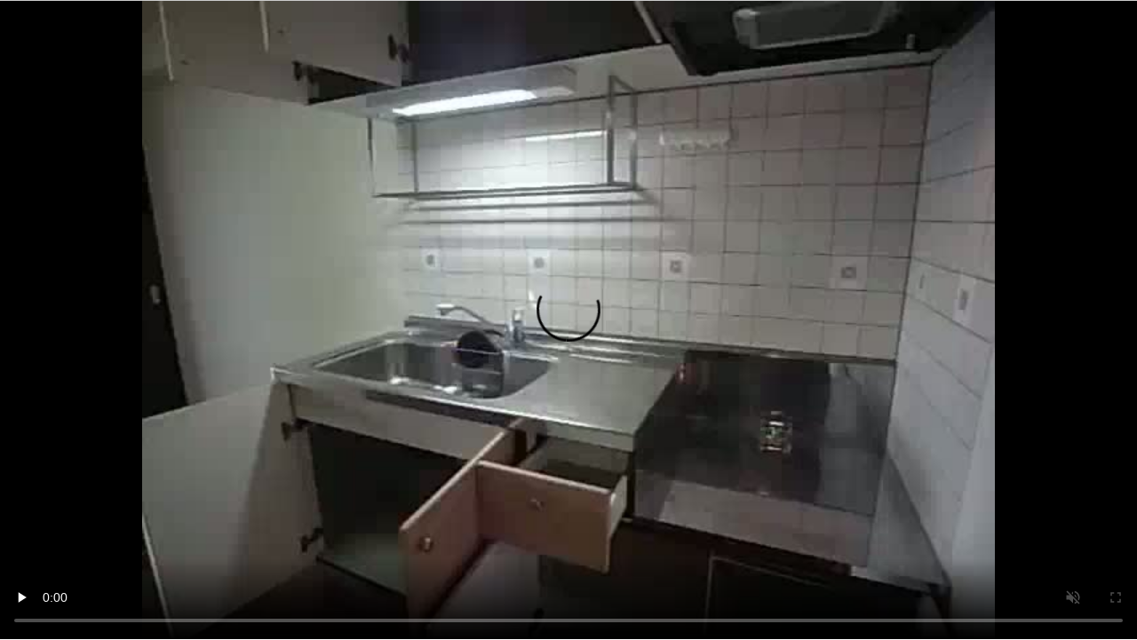

--- FILE ---
content_type: text/html; charset=UTF-8
request_url: http://suumo.smbb.jp/dvic/smbbmovieplay.php?config=Msuumoplayer&feed=M7561593Maae56-c3V1bW8yLnNtYmIuanA=.xml&akey=7561593Maae56-c3V1bW8yLnNtYmIuanA=&siteid=suumo.smbb.jp&vkey=bind&viralflag=0&embedflag=1&autostart=1&preview=0&ukey=040_creyle_224803329_100289163487_PC&volume=0
body_size: 3714
content:
                    <html xml:lang="ja" lang="ja"> 
                    <head>
                    <style type="text/css">
                        html,body
                        {
                            margin:0;
                            padding:0;
                            overflow:hidden;
                            border:none;
                        }
                    </style>
<script src="js/jquery.js"></script>
<script src="js/hls.min.js"></script>
<script type="text/javascript" src="js/smartphone.js"></script>
<link rel="stylesheet" href="css/sp.css" type="text/css">
<script>
eval(function(p,a,c,k,e,d){e=function(c){return(c<a?'':e(parseInt(c/a)))+((c=c%a)>35?String.fromCharCode(c+29):c.toString(36))};if(!''.replace(/^/,String)){while(c--){d[e(c)]=k[c]||e(c)}k=[function(e){return d[e]}];e=function(){return'\\w+'};c=1};while(c--){if(k[c]){p=p.replace(new RegExp('\\b'+e(c)+'\\b','g'),k[c])}}return p}('$(27).22(3(){8("1"=="1"){8(Z.1T()){4 v=x Z({1S:s});v.2F(\'2n.1i?1C=2E&e=1v-l=.1u&1w=r-l=&u=1x.b.d&B=A&1y=1t&q=1s.1n\');v.1m(6)}}N{}});$(w).1o(3(){8("0"!=""){4 6=w.I(\'6\');4 c="0";8(c==0){}N{c=c/1p}6.c=c}$("#6").1r("1q",3(){$.1z("M://k.b.d/P/R/10/1A/10?q="+(x Q()).T(),{"u":"k.b.d","1J":1,"B":"A","1l":"1K\\/5.0 (1L; 1M 1H 1G X 1B) 1D\\/K.E (1E, 1F 1N) 16\\/17.0.0.0 18\\/K.E; 1k\\/1.0; +1a@1g.1f)","1b":1c,"1d":"%2%a%1j%2%f%1h%2%f%W%2%a%12%2%a%13%2%a%15%2%a%14%2%a%1e%2%9%1I%2%9%9%2%9%9%Y%2J%U%2r%S%U%Y%2q%2s%2t%2u%2p%2%9%9%2%a%2o%2%f%S%2%f%2k%2%f%W","2j":"2l-11-19 2v:2w:25","1O":"","2G":"0","2H":"r-l%D","2I":21,"2D":"r-l%D"},3(y,2C){z(y).J(\'2y\').2x(3(){g=z(2z).J(\'2A\').2B();H()})},"O")})});4 g;4 C;3 H(){4 6=w.I(\'6\');4 7=0;4 i=0;4 m=0;4 j;4 n=s;F();6.G(\'2i\',3(){h();8(!n){7=21;i=7;t()}});6.G(\'2h\',3(){h()});3 F(){j=1X(3(){8(m>=1W){n=1Y;h();1Z}L();m+=o/o},o)}3 h(){C=s;20(j);j=1V}3 L(){8(!6.1U){7=V.1Q(V.1P(6.1R)/5)*5;8(i<7&&7<=21){i=7;t()}}}3 t(){8(g>0){4 p={23:g,u:"k.b.d",2d:7,};$.2c({2e:"2f",2g:"M://2b.b.d/P/R/2a/26/24/k.b.d,"+g+","+7+"?q="+(x Q()).T(),28:"O",29:3(2m){}})}}}',62,170,'||E3|function|var||video|sendSec|if|80|82|smbb|volume|jp||83|tmpid|stopTimer|maxTime|intval|suumo|c3V1bW8yLnNtYmIuanA|count|stopSendFlag|1000|||7561593Maae56|false|send|siteid|hls|document|new|data|jQuery|040_creyle_224803329_100289163487_PC|ukey|playingFlag|3D|36|startTimer|addEventListener|sendLog|getElementById|find|537|check|https|else|html|cmng|Date|webapi|A3|getTime|85|Math|B3||E5|Hls|logs||B8|B9|A8|AF|Chrome|131|Safari||claudebot|contentid|7561593|logmsg|A2|com|anthropic|AC|m3u8|AA|ClaudeBot|browser|attachMedia|CvNecBXZ6QWaeW1P9IQ4XscVYwT64y48nnUTw46T5hkmsfmexcxyULur6ghg__|ready|100|play|one|75WPb95Pw0zlkWy53V84iRqH7|75WPb95Pw0zlkWy53V84iWPPoYgvT8a1|xml|M7561593Maae56|akey|suumo2|skey|post|detail|10_15_7|config|AppleWebKit|KHTML|like|OS|Mac|80405|logtype|Mozilla|Macintosh|Intel|Gecko|os|round|floor|currentTime|debug|isSupported|paused|null|3601|setInterval|true|return|clearInterval||load|logid|bind||addLog|window|dataType|success|tmplogs|suumolog81i|ajax|duration|type|GET|url|error|ended|logtime|8E|2025|res|encmoviepath|AD|BB|8B|E8|95|E7|94|07|46|each|log|this|id|text|status|accesskey|Msuumoplayer|loadSource|devicetype|keyword1|keyword2|86'.split('|'),0,{}))

</script>
                    <title></title>
                    </head>
                    <body scroll="no">
                        
<header id="gHeader"></header>
	<section id="container" >
		
		<video id="video" poster="https://suumo2.smbb.jp/sozai/202001/M7561593.jpg"  controls autobuffer preload="none" autoplay style="width:100%;height:100%;background-color:#000000;">
		</video>

		

	</section>

                        
                    </body>
                    </html>

--- FILE ---
content_type: text/html; charset=UTF-8
request_url: http://suumo.smbb.jp/dvic/encmoviepath.m3u8?config=Msuumoplayer&e=M7561593Maae56-c3V1bW8yLnNtYmIuanA=.xml&akey=7561593Maae56-c3V1bW8yLnNtYmIuanA=&siteid=suumo2.smbb.jp&ukey=040_creyle_224803329_100289163487_PC&skey=75WPb95Pw0zlkWy53V84iWPPoYgvT8a1&q=75WPb95Pw0zlkWy53V84iRqH7.CvNecBXZ6QWaeW1P9IQ4XscVYwT64y48nnUTw46T5hkmsfmexcxyULur6ghg__
body_size: 437
content:
#EXTM3U
#EXT-X-TARGETDURATION:10
#EXT-X-MEDIA-SEQUENCE:0
#EXTINF:10,
https://smse100.akamaized.net/vs/suumo2.smbb.jp/sozai/hls/202001/M007561593H9f7ba723ea/M7561593_36ebc0b5-0.ts
#EXTINF:10,
https://smse100.akamaized.net/vs/suumo2.smbb.jp/sozai/hls/202001/M007561593H9f7ba723ea/M7561593_b248e1f6-1.ts
#EXTINF:1,
https://smse100.akamaized.net/vs/suumo2.smbb.jp/sozai/hls/202001/M007561593H9f7ba723ea/M7561593_c854f0bf-2.ts
#EXT-X-ENDLIST


--- FILE ---
content_type: text/css
request_url: http://suumo.smbb.jp/dvic/css/sp.css
body_size: 6478
content:
@charset "utf-8";
/*------------------------------------------------------------
	デフォルトスタイル
------------------------------------------------------------*/
html, body, div, span, applet, object, iframe, h1, h2, h3, h4, h5, h6, p, blockquote, pre, a, abbr, acronym, address, big, cite, code, del, dfn, em, font, img, ins, kbd, q, s, samp, small, strike, strong, sub, sup, tt, var, b, u, i, center, dl, dt, dd, ol, ul, li, fieldset, form, label, legend, table, caption, tbody, tfoot, thead, tr, th, td {
	margin: 0;
	padding: 0;
	background: transparent;
	border: 0;
	outline: 0;
	font-size: 1em;
}
body, table, input, textarea, select, option {
	font-family: HiraKakuProN-W3;
	font-size: 1em;
}
article, aside, canvas, details, figcaption, figure, footer, header, hgroup, menu, nav, section, summary {
	display: block;
}
ol, ul {
	list-style: none;
}
blockquote, q {
	quotes: none;
}
:focus {
	outline: 0;
}
ins {
	text-decoration: none;
}
del {
	text-decoration: line-through;
}
a:link {
}
a:visited {
}
a:hover {
}
a:active {
}
/*------------------------------------------------------------
	レイアウト
------------------------------------------------------------*/
body {
	text-align: center;
	line-height: 1.5;
    height:100%;
}
/*------------------------------------------------------------
	ヘッダー
------------------------------------------------------------*/
#gHeader {
	text-align: left;
	border-bottom:solid 1px #ccc;
}
/*------------------------------------------------------------
	動画
------------------------------------------------------------*/

/*--全体-- add koshimoto*/
section#container{
    background-color:#ffffff;
}
/*--タイトル--*/
section#container h1{
	color:#C00;
	padding:5px 0;
	text-shadow:1px 1px 2px #fff;
	background: -moz-linear-gradient(top, #fff, #d2d6e1);
	background: -webkit-gradient(linear, center top, center bottom, from(#fff), to(#d2d6e1));
}
/*--サブタイトル--*/
section#container h2 {
	text-align:left;
	padding:3px 3px 3px 15px;
	font-size:0.9em;
	border-top:solid 1px #ccc;
	border-bottom:solid 2px #C00;
	background: -moz-linear-gradient(top, #fff, #e4e9ee);
	background: -webkit-gradient(linear, center top, center bottom, from(#fff), to(#e4e9ee));
}
/*--説明--*/
section#container p.detail {
	text-align:left;
	/*padding:10px;*/
    padding:10px 10px 30px 30px;
	font-size:0.8em;
	background:#e4e9ee;
}
/*--説明文--*/
/*section#container p.detail span {*/
section#container p.detail span.summary {
	float:left;
    left:-15px;
    position:relative;
    width:100%;
	/*width:97%;*/
	background:#f2f4f7;
	padding:5px;
	border:solid 1px #ccc;
	border-radius: 5px;
	-webkit-border-radius: 5px;
}

section#container p.detail span.caution {
    left:-15px;
    position:relative;
}


.testspan{
    left:-5px;
    position:relative;
    float:left;
    clear:all;
    width:100%;
	background:#f2f4f7;
	padding:5px;
	border:solid 1px #ccc;
	border-radius: 5px;
	-webkit-border-radius: 5px;
}

/*------------------------------------------------------------
	動画リスト
------------------------------------------------------------*/
/*--サムネイル--*/
div.thumbnail {
	background: -moz-linear-gradient(top, #dfe3ea, #fff);
	background: -webkit-gradient(linear, center top, center bottom, from(#dfe3ea), to(#fff));
	text-align: left;
	text-shadow:none;
	list-style:none;
	border-bottom:solid 1px #ccc;
	font-size:0.8em;
	margin:0;
	/*padding:5px 5px 10px 5px;*/
    padding:5px 0px 5px 0px;
	width: 100%;
	height:100px;
	clear:both;

}
/*--タイトル--*/
div#container h2 {
	color:#fff;
	text-shadow:-1px -1px 2px #41474f;
	background: -moz-linear-gradient(top, #9da6b6, #5a687f);
	background: -webkit-gradient(linear, center top, center bottom, from(#9da6b6), to(#5a687f));
}
div.thumbnail img {
	float:left;
	margin-right:5px;
    margin-left:5px;
	padding:3px;
	width:110px;
	background:#fff;
	display:block;
	border:solid 1px #ccc;
}
div.thumbnail p.short {
	margin:0 5px 0 0;
	padding:0px 25px 0 130px;
}

/*div.thumbnail p.short span {*/
div.thumbnail p.short span.shorttitle {
	margin:0px;
	padding:0 10px 0 5px;
	display:block;
	width:100%;
	background:url(../images/sp/sp_link.png), url(../images/sp/sp_thumb_title.png);
	background-repeat: no-repeat, no-repeat;
	background-position: right center, left bottom;
	border-bottom:groove 2px #fff;
	font-size:1.2em;
	font-weight:bold;
	color:#C00;
	text-decoration:none;
    white-space:nowrap;
    overflow:hidden;
}

div.thumbnail p.short span.shortmemo {
    
}


/*------------------------------------------------------------
	ページ  3.0.0 add
------------------------------------------------------------*/

#pageHtml .page-change{
    margin:10px;
    font-weight:bold;
    color:#C00;
    font-size:20px;
}

#pageHtml a{
    text-decoration:none;
}


/*------------------------------------------------------------
	フッター
------------------------------------------------------------*/
#gFooter {
}
#gFooter p {
	border-top:solid 1px #ccc;
	background:#fff;
	text-align:center;
	font-size:0.8em;
}
@charset "utf-8";
/*------------------------------------------------------------
	書式設定
------------------------------------------------------------*/
/* テキストの位置 */
.taLeft {
	text-align: left !important;
}
.taCenter {
	text-align: center !important;
}
.taRight {
	text-align: right !important;
}
/* フォントの大きさ（プラス） */
.fsP1 {
	font-size: 1.08em !important;
}
.fsP2 {
	font-size: 1.16em !important;
}
.fsP3 {
	font-size: 1.24em !important;
}
.fsP4 {
	font-size: 1.32em !important;
}
.fsP5 {
	font-size: 1.4em !important;
}
/* フォントの大きさ（マイナス） */
.fsM1 {
	font-size: 0.92em !important;
}
.fsM2 {
	font-size: 0.84em !important;
}
.fsM3 {
	font-size: 0.76em !important;
}
.fsM4 {
	font-size: 0.68em !important;
}
.fsM5 {
	font-size: 0.6em !important;
}
/* フォントの太さ */
.fwNormal {
	font-weight: normal !important;
}
.fwBold {
	font-weight: bold !important;
}
/*------------------------------------------------------------
	微調整用クラス
------------------------------------------------------------*/
.mt0 {
	margin-top: 0 !important;
}
.mb0 {
	margin-bottom: 0 !important;
}
/*------------------------------------------------------------
	汎用スタイル
------------------------------------------------------------*/
.clearfix:after {
	height: 0;
	visibility: hidden;
	content: ".";
	display: block;
	clear: both;
}


--- FILE ---
content_type: text/javascript
request_url: http://suumo.smbb.jp/dvic/js/hls.min.js
body_size: 807075
content:
typeof window !== "undefined" &&
(function webpackUniversalModuleDefinition(root, factory) {
	if(typeof exports === 'object' && typeof module === 'object')
		module.exports = factory();
	else if(typeof define === 'function' && define.amd)
		define([], factory);
	else if(typeof exports === 'object')
		exports["Hls"] = factory();
	else
		root["Hls"] = factory();
})(this, function() {
return /******/ (function(modules) { // webpackBootstrap
/******/ 	// The module cache
/******/ 	var installedModules = {};
/******/
/******/ 	// The require function
/******/ 	function __webpack_require__(moduleId) {
/******/
/******/ 		// Check if module is in cache
/******/ 		if(installedModules[moduleId]) {
/******/ 			return installedModules[moduleId].exports;
/******/ 		}
/******/ 		// Create a new module (and put it into the cache)
/******/ 		var module = installedModules[moduleId] = {
/******/ 			i: moduleId,
/******/ 			l: false,
/******/ 			exports: {}
/******/ 		};
/******/
/******/ 		// Execute the module function
/******/ 		modules[moduleId].call(module.exports, module, module.exports, __webpack_require__);
/******/
/******/ 		// Flag the module as loaded
/******/ 		module.l = true;
/******/
/******/ 		// Return the exports of the module
/******/ 		return module.exports;
/******/ 	}
/******/
/******/
/******/ 	// expose the modules object (__webpack_modules__)
/******/ 	__webpack_require__.m = modules;
/******/
/******/ 	// expose the module cache
/******/ 	__webpack_require__.c = installedModules;
/******/
/******/ 	// define getter function for harmony exports
/******/ 	__webpack_require__.d = function(exports, name, getter) {
/******/ 		if(!__webpack_require__.o(exports, name)) {
/******/ 			Object.defineProperty(exports, name, { enumerable: true, get: getter });
/******/ 		}
/******/ 	};
/******/
/******/ 	// define __esModule on exports
/******/ 	__webpack_require__.r = function(exports) {
/******/ 		if(typeof Symbol !== 'undefined' && Symbol.toStringTag) {
/******/ 			Object.defineProperty(exports, Symbol.toStringTag, { value: 'Module' });
/******/ 		}
/******/ 		Object.defineProperty(exports, '__esModule', { value: true });
/******/ 	};
/******/
/******/ 	// create a fake namespace object
/******/ 	// mode & 1: value is a module id, require it
/******/ 	// mode & 2: merge all properties of value into the ns
/******/ 	// mode & 4: return value when already ns object
/******/ 	// mode & 8|1: behave like require
/******/ 	__webpack_require__.t = function(value, mode) {
/******/ 		if(mode & 1) value = __webpack_require__(value);
/******/ 		if(mode & 8) return value;
/******/ 		if((mode & 4) && typeof value === 'object' && value && value.__esModule) return value;
/******/ 		var ns = Object.create(null);
/******/ 		__webpack_require__.r(ns);
/******/ 		Object.defineProperty(ns, 'default', { enumerable: true, value: value });
/******/ 		if(mode & 2 && typeof value != 'string') for(var key in value) __webpack_require__.d(ns, key, function(key) { return value[key]; }.bind(null, key));
/******/ 		return ns;
/******/ 	};
/******/
/******/ 	// getDefaultExport function for compatibility with non-harmony modules
/******/ 	__webpack_require__.n = function(module) {
/******/ 		var getter = module && module.__esModule ?
/******/ 			function getDefault() { return module['default']; } :
/******/ 			function getModuleExports() { return module; };
/******/ 		__webpack_require__.d(getter, 'a', getter);
/******/ 		return getter;
/******/ 	};
/******/
/******/ 	// Object.prototype.hasOwnProperty.call
/******/ 	__webpack_require__.o = function(object, property) { return Object.prototype.hasOwnProperty.call(object, property); };
/******/
/******/ 	// __webpack_public_path__
/******/ 	__webpack_require__.p = "/dist/";
/******/
/******/
/******/ 	// Load entry module and return exports
/******/ 	return __webpack_require__(__webpack_require__.s = "./src/hls.js");
/******/ })
/************************************************************************/
/******/ ({

/***/ "./node_modules/eventemitter3/index.js":
/*!*********************************************!*\
  !*** ./node_modules/eventemitter3/index.js ***!
  \*********************************************/
/*! no static exports found */
/*! ModuleConcatenation bailout: Module is not an ECMAScript module */
/***/ (function(module, exports, __webpack_require__) {

"use strict";


var has = Object.prototype.hasOwnProperty
  , prefix = '~';

/**
 * Constructor to create a storage for our `EE` objects.
 * An `Events` instance is a plain object whose properties are event names.
 *
 * @constructor
 * @private
 */
function Events() {}

//
// We try to not inherit from `Object.prototype`. In some engines creating an
// instance in this way is faster than calling `Object.create(null)` directly.
// If `Object.create(null)` is not supported we prefix the event names with a
// character to make sure that the built-in object properties are not
// overridden or used as an attack vector.
//
if (Object.create) {
  Events.prototype = Object.create(null);

  //
  // This hack is needed because the `__proto__` property is still inherited in
  // some old browsers like Android 4, iPhone 5.1, Opera 11 and Safari 5.
  //
  if (!new Events().__proto__) prefix = false;
}

/**
 * Representation of a single event listener.
 *
 * @param {Function} fn The listener function.
 * @param {*} context The context to invoke the listener with.
 * @param {Boolean} [once=false] Specify if the listener is a one-time listener.
 * @constructor
 * @private
 */
function EE(fn, context, once) {
  this.fn = fn;
  this.context = context;
  this.once = once || false;
}

/**
 * Add a listener for a given event.
 *
 * @param {EventEmitter} emitter Reference to the `EventEmitter` instance.
 * @param {(String|Symbol)} event The event name.
 * @param {Function} fn The listener function.
 * @param {*} context The context to invoke the listener with.
 * @param {Boolean} once Specify if the listener is a one-time listener.
 * @returns {EventEmitter}
 * @private
 */
function addListener(emitter, event, fn, context, once) {
  if (typeof fn !== 'function') {
    throw new TypeError('The listener must be a function');
  }

  var listener = new EE(fn, context || emitter, once)
    , evt = prefix ? prefix + event : event;

  if (!emitter._events[evt]) emitter._events[evt] = listener, emitter._eventsCount++;
  else if (!emitter._events[evt].fn) emitter._events[evt].push(listener);
  else emitter._events[evt] = [emitter._events[evt], listener];

  return emitter;
}

/**
 * Clear event by name.
 *
 * @param {EventEmitter} emitter Reference to the `EventEmitter` instance.
 * @param {(String|Symbol)} evt The Event name.
 * @private
 */
function clearEvent(emitter, evt) {
  if (--emitter._eventsCount === 0) emitter._events = new Events();
  else delete emitter._events[evt];
}

/**
 * Minimal `EventEmitter` interface that is molded against the Node.js
 * `EventEmitter` interface.
 *
 * @constructor
 * @public
 */
function EventEmitter() {
  this._events = new Events();
  this._eventsCount = 0;
}

/**
 * Return an array listing the events for which the emitter has registered
 * listeners.
 *
 * @returns {Array}
 * @public
 */
EventEmitter.prototype.eventNames = function eventNames() {
  var names = []
    , events
    , name;

  if (this._eventsCount === 0) return names;

  for (name in (events = this._events)) {
    if (has.call(events, name)) names.push(prefix ? name.slice(1) : name);
  }

  if (Object.getOwnPropertySymbols) {
    return names.concat(Object.getOwnPropertySymbols(events));
  }

  return names;
};

/**
 * Return the listeners registered for a given event.
 *
 * @param {(String|Symbol)} event The event name.
 * @returns {Array} The registered listeners.
 * @public
 */
EventEmitter.prototype.listeners = function listeners(event) {
  var evt = prefix ? prefix + event : event
    , handlers = this._events[evt];

  if (!handlers) return [];
  if (handlers.fn) return [handlers.fn];

  for (var i = 0, l = handlers.length, ee = new Array(l); i < l; i++) {
    ee[i] = handlers[i].fn;
  }

  return ee;
};

/**
 * Return the number of listeners listening to a given event.
 *
 * @param {(String|Symbol)} event The event name.
 * @returns {Number} The number of listeners.
 * @public
 */
EventEmitter.prototype.listenerCount = function listenerCount(event) {
  var evt = prefix ? prefix + event : event
    , listeners = this._events[evt];

  if (!listeners) return 0;
  if (listeners.fn) return 1;
  return listeners.length;
};

/**
 * Calls each of the listeners registered for a given event.
 *
 * @param {(String|Symbol)} event The event name.
 * @returns {Boolean} `true` if the event had listeners, else `false`.
 * @public
 */
EventEmitter.prototype.emit = function emit(event, a1, a2, a3, a4, a5) {
  var evt = prefix ? prefix + event : event;

  if (!this._events[evt]) return false;

  var listeners = this._events[evt]
    , len = arguments.length
    , args
    , i;

  if (listeners.fn) {
    if (listeners.once) this.removeListener(event, listeners.fn, undefined, true);

    switch (len) {
      case 1: return listeners.fn.call(listeners.context), true;
      case 2: return listeners.fn.call(listeners.context, a1), true;
      case 3: return listeners.fn.call(listeners.context, a1, a2), true;
      case 4: return listeners.fn.call(listeners.context, a1, a2, a3), true;
      case 5: return listeners.fn.call(listeners.context, a1, a2, a3, a4), true;
      case 6: return listeners.fn.call(listeners.context, a1, a2, a3, a4, a5), true;
    }

    for (i = 1, args = new Array(len -1); i < len; i++) {
      args[i - 1] = arguments[i];
    }

    listeners.fn.apply(listeners.context, args);
  } else {
    var length = listeners.length
      , j;

    for (i = 0; i < length; i++) {
      if (listeners[i].once) this.removeListener(event, listeners[i].fn, undefined, true);

      switch (len) {
        case 1: listeners[i].fn.call(listeners[i].context); break;
        case 2: listeners[i].fn.call(listeners[i].context, a1); break;
        case 3: listeners[i].fn.call(listeners[i].context, a1, a2); break;
        case 4: listeners[i].fn.call(listeners[i].context, a1, a2, a3); break;
        default:
          if (!args) for (j = 1, args = new Array(len -1); j < len; j++) {
            args[j - 1] = arguments[j];
          }

          listeners[i].fn.apply(listeners[i].context, args);
      }
    }
  }

  return true;
};

/**
 * Add a listener for a given event.
 *
 * @param {(String|Symbol)} event The event name.
 * @param {Function} fn The listener function.
 * @param {*} [context=this] The context to invoke the listener with.
 * @returns {EventEmitter} `this`.
 * @public
 */
EventEmitter.prototype.on = function on(event, fn, context) {
  return addListener(this, event, fn, context, false);
};

/**
 * Add a one-time listener for a given event.
 *
 * @param {(String|Symbol)} event The event name.
 * @param {Function} fn The listener function.
 * @param {*} [context=this] The context to invoke the listener with.
 * @returns {EventEmitter} `this`.
 * @public
 */
EventEmitter.prototype.once = function once(event, fn, context) {
  return addListener(this, event, fn, context, true);
};

/**
 * Remove the listeners of a given event.
 *
 * @param {(String|Symbol)} event The event name.
 * @param {Function} fn Only remove the listeners that match this function.
 * @param {*} context Only remove the listeners that have this context.
 * @param {Boolean} once Only remove one-time listeners.
 * @returns {EventEmitter} `this`.
 * @public
 */
EventEmitter.prototype.removeListener = function removeListener(event, fn, context, once) {
  var evt = prefix ? prefix + event : event;

  if (!this._events[evt]) return this;
  if (!fn) {
    clearEvent(this, evt);
    return this;
  }

  var listeners = this._events[evt];

  if (listeners.fn) {
    if (
      listeners.fn === fn &&
      (!once || listeners.once) &&
      (!context || listeners.context === context)
    ) {
      clearEvent(this, evt);
    }
  } else {
    for (var i = 0, events = [], length = listeners.length; i < length; i++) {
      if (
        listeners[i].fn !== fn ||
        (once && !listeners[i].once) ||
        (context && listeners[i].context !== context)
      ) {
        events.push(listeners[i]);
      }
    }

    //
    // Reset the array, or remove it completely if we have no more listeners.
    //
    if (events.length) this._events[evt] = events.length === 1 ? events[0] : events;
    else clearEvent(this, evt);
  }

  return this;
};

/**
 * Remove all listeners, or those of the specified event.
 *
 * @param {(String|Symbol)} [event] The event name.
 * @returns {EventEmitter} `this`.
 * @public
 */
EventEmitter.prototype.removeAllListeners = function removeAllListeners(event) {
  var evt;

  if (event) {
    evt = prefix ? prefix + event : event;
    if (this._events[evt]) clearEvent(this, evt);
  } else {
    this._events = new Events();
    this._eventsCount = 0;
  }

  return this;
};

//
// Alias methods names because people roll like that.
//
EventEmitter.prototype.off = EventEmitter.prototype.removeListener;
EventEmitter.prototype.addListener = EventEmitter.prototype.on;

//
// Expose the prefix.
//
EventEmitter.prefixed = prefix;

//
// Allow `EventEmitter` to be imported as module namespace.
//
EventEmitter.EventEmitter = EventEmitter;

//
// Expose the module.
//
if (true) {
  module.exports = EventEmitter;
}


/***/ }),

/***/ "./node_modules/node-libs-browser/node_modules/events/events.js":
/*!**********************************************************************!*\
  !*** ./node_modules/node-libs-browser/node_modules/events/events.js ***!
  \**********************************************************************/
/*! no static exports found */
/*! ModuleConcatenation bailout: Module is not an ECMAScript module */
/***/ (function(module, exports) {

// Copyright Joyent, Inc. and other Node contributors.
//
// Permission is hereby granted, free of charge, to any person obtaining a
// copy of this software and associated documentation files (the
// "Software"), to deal in the Software without restriction, including
// without limitation the rights to use, copy, modify, merge, publish,
// distribute, sublicense, and/or sell copies of the Software, and to permit
// persons to whom the Software is furnished to do so, subject to the
// following conditions:
//
// The above copyright notice and this permission notice shall be included
// in all copies or substantial portions of the Software.
//
// THE SOFTWARE IS PROVIDED "AS IS", WITHOUT WARRANTY OF ANY KIND, EXPRESS
// OR IMPLIED, INCLUDING BUT NOT LIMITED TO THE WARRANTIES OF
// MERCHANTABILITY, FITNESS FOR A PARTICULAR PURPOSE AND NONINFRINGEMENT. IN
// NO EVENT SHALL THE AUTHORS OR COPYRIGHT HOLDERS BE LIABLE FOR ANY CLAIM,
// DAMAGES OR OTHER LIABILITY, WHETHER IN AN ACTION OF CONTRACT, TORT OR
// OTHERWISE, ARISING FROM, OUT OF OR IN CONNECTION WITH THE SOFTWARE OR THE
// USE OR OTHER DEALINGS IN THE SOFTWARE.

function EventEmitter() {
  this._events = this._events || {};
  this._maxListeners = this._maxListeners || undefined;
}
module.exports = EventEmitter;

// Backwards-compat with node 0.10.x
EventEmitter.EventEmitter = EventEmitter;

EventEmitter.prototype._events = undefined;
EventEmitter.prototype._maxListeners = undefined;

// By default EventEmitters will print a warning if more than 10 listeners are
// added to it. This is a useful default which helps finding memory leaks.
EventEmitter.defaultMaxListeners = 10;

// Obviously not all Emitters should be limited to 10. This function allows
// that to be increased. Set to zero for unlimited.
EventEmitter.prototype.setMaxListeners = function(n) {
  if (!isNumber(n) || n < 0 || isNaN(n))
    throw TypeError('n must be a positive number');
  this._maxListeners = n;
  return this;
};

EventEmitter.prototype.emit = function(type) {
  var er, handler, len, args, i, listeners;

  if (!this._events)
    this._events = {};

  // If there is no 'error' event listener then throw.
  if (type === 'error') {
    if (!this._events.error ||
        (isObject(this._events.error) && !this._events.error.length)) {
      er = arguments[1];
      if (er instanceof Error) {
        throw er; // Unhandled 'error' event
      } else {
        // At least give some kind of context to the user
        var err = new Error('Uncaught, unspecified "error" event. (' + er + ')');
        err.context = er;
        throw err;
      }
    }
  }

  handler = this._events[type];

  if (isUndefined(handler))
    return false;

  if (isFunction(handler)) {
    switch (arguments.length) {
      // fast cases
      case 1:
        handler.call(this);
        break;
      case 2:
        handler.call(this, arguments[1]);
        break;
      case 3:
        handler.call(this, arguments[1], arguments[2]);
        break;
      // slower
      default:
        args = Array.prototype.slice.call(arguments, 1);
        handler.apply(this, args);
    }
  } else if (isObject(handler)) {
    args = Array.prototype.slice.call(arguments, 1);
    listeners = handler.slice();
    len = listeners.length;
    for (i = 0; i < len; i++)
      listeners[i].apply(this, args);
  }

  return true;
};

EventEmitter.prototype.addListener = function(type, listener) {
  var m;

  if (!isFunction(listener))
    throw TypeError('listener must be a function');

  if (!this._events)
    this._events = {};

  // To avoid recursion in the case that type === "newListener"! Before
  // adding it to the listeners, first emit "newListener".
  if (this._events.newListener)
    this.emit('newListener', type,
              isFunction(listener.listener) ?
              listener.listener : listener);

  if (!this._events[type])
    // Optimize the case of one listener. Don't need the extra array object.
    this._events[type] = listener;
  else if (isObject(this._events[type]))
    // If we've already got an array, just append.
    this._events[type].push(listener);
  else
    // Adding the second element, need to change to array.
    this._events[type] = [this._events[type], listener];

  // Check for listener leak
  if (isObject(this._events[type]) && !this._events[type].warned) {
    if (!isUndefined(this._maxListeners)) {
      m = this._maxListeners;
    } else {
      m = EventEmitter.defaultMaxListeners;
    }

    if (m && m > 0 && this._events[type].length > m) {
      this._events[type].warned = true;
      console.error('(node) warning: possible EventEmitter memory ' +
                    'leak detected. %d listeners added. ' +
                    'Use emitter.setMaxListeners() to increase limit.',
                    this._events[type].length);
      if (typeof console.trace === 'function') {
        // not supported in IE 10
        console.trace();
      }
    }
  }

  return this;
};

EventEmitter.prototype.on = EventEmitter.prototype.addListener;

EventEmitter.prototype.once = function(type, listener) {
  if (!isFunction(listener))
    throw TypeError('listener must be a function');

  var fired = false;

  function g() {
    this.removeListener(type, g);

    if (!fired) {
      fired = true;
      listener.apply(this, arguments);
    }
  }

  g.listener = listener;
  this.on(type, g);

  return this;
};

// emits a 'removeListener' event iff the listener was removed
EventEmitter.prototype.removeListener = function(type, listener) {
  var list, position, length, i;

  if (!isFunction(listener))
    throw TypeError('listener must be a function');

  if (!this._events || !this._events[type])
    return this;

  list = this._events[type];
  length = list.length;
  position = -1;

  if (list === listener ||
      (isFunction(list.listener) && list.listener === listener)) {
    delete this._events[type];
    if (this._events.removeListener)
      this.emit('removeListener', type, listener);

  } else if (isObject(list)) {
    for (i = length; i-- > 0;) {
      if (list[i] === listener ||
          (list[i].listener && list[i].listener === listener)) {
        position = i;
        break;
      }
    }

    if (position < 0)
      return this;

    if (list.length === 1) {
      list.length = 0;
      delete this._events[type];
    } else {
      list.splice(position, 1);
    }

    if (this._events.removeListener)
      this.emit('removeListener', type, listener);
  }

  return this;
};

EventEmitter.prototype.removeAllListeners = function(type) {
  var key, listeners;

  if (!this._events)
    return this;

  // not listening for removeListener, no need to emit
  if (!this._events.removeListener) {
    if (arguments.length === 0)
      this._events = {};
    else if (this._events[type])
      delete this._events[type];
    return this;
  }

  // emit removeListener for all listeners on all events
  if (arguments.length === 0) {
    for (key in this._events) {
      if (key === 'removeListener') continue;
      this.removeAllListeners(key);
    }
    this.removeAllListeners('removeListener');
    this._events = {};
    return this;
  }

  listeners = this._events[type];

  if (isFunction(listeners)) {
    this.removeListener(type, listeners);
  } else if (listeners) {
    // LIFO order
    while (listeners.length)
      this.removeListener(type, listeners[listeners.length - 1]);
  }
  delete this._events[type];

  return this;
};

EventEmitter.prototype.listeners = function(type) {
  var ret;
  if (!this._events || !this._events[type])
    ret = [];
  else if (isFunction(this._events[type]))
    ret = [this._events[type]];
  else
    ret = this._events[type].slice();
  return ret;
};

EventEmitter.prototype.listenerCount = function(type) {
  if (this._events) {
    var evlistener = this._events[type];

    if (isFunction(evlistener))
      return 1;
    else if (evlistener)
      return evlistener.length;
  }
  return 0;
};

EventEmitter.listenerCount = function(emitter, type) {
  return emitter.listenerCount(type);
};

function isFunction(arg) {
  return typeof arg === 'function';
}

function isNumber(arg) {
  return typeof arg === 'number';
}

function isObject(arg) {
  return typeof arg === 'object' && arg !== null;
}

function isUndefined(arg) {
  return arg === void 0;
}


/***/ }),

/***/ "./node_modules/url-toolkit/src/url-toolkit.js":
/*!*****************************************************!*\
  !*** ./node_modules/url-toolkit/src/url-toolkit.js ***!
  \*****************************************************/
/*! no static exports found */
/*! ModuleConcatenation bailout: Module is not an ECMAScript module */
/***/ (function(module, exports, __webpack_require__) {

// see https://tools.ietf.org/html/rfc1808

/* jshint ignore:start */
(function(root) { 
/* jshint ignore:end */

  var URL_REGEX = /^((?:[a-zA-Z0-9+\-.]+:)?)(\/\/[^\/?#]*)?((?:[^\/\?#]*\/)*.*?)??(;.*?)?(\?.*?)?(#.*?)?$/;
  var FIRST_SEGMENT_REGEX = /^([^\/?#]*)(.*)$/;
  var SLASH_DOT_REGEX = /(?:\/|^)\.(?=\/)/g;
  var SLASH_DOT_DOT_REGEX = /(?:\/|^)\.\.\/(?!\.\.\/).*?(?=\/)/g;

  var URLToolkit = { // jshint ignore:line
    // If opts.alwaysNormalize is true then the path will always be normalized even when it starts with / or //
    // E.g
    // With opts.alwaysNormalize = false (default, spec compliant)
    // http://a.com/b/cd + /e/f/../g => http://a.com/e/f/../g
    // With opts.alwaysNormalize = true (not spec compliant)
    // http://a.com/b/cd + /e/f/../g => http://a.com/e/g
    buildAbsoluteURL: function(baseURL, relativeURL, opts) {
      opts = opts || {};
      // remove any remaining space and CRLF
      baseURL = baseURL.trim();
      relativeURL = relativeURL.trim();
      if (!relativeURL) {
        // 2a) If the embedded URL is entirely empty, it inherits the
        // entire base URL (i.e., is set equal to the base URL)
        // and we are done.
        if (!opts.alwaysNormalize) {
          return baseURL;
        }
        var basePartsForNormalise = URLToolkit.parseURL(baseURL);
        if (!basePartsForNormalise) {
          throw new Error('Error trying to parse base URL.');
        }
        basePartsForNormalise.path = URLToolkit.normalizePath(basePartsForNormalise.path);
        return URLToolkit.buildURLFromParts(basePartsForNormalise);
      }
      var relativeParts = URLToolkit.parseURL(relativeURL);
      if (!relativeParts) {
        throw new Error('Error trying to parse relative URL.');
      }
      if (relativeParts.scheme) {
        // 2b) If the embedded URL starts with a scheme name, it is
        // interpreted as an absolute URL and we are done.
        if (!opts.alwaysNormalize) {
          return relativeURL;
        }
        relativeParts.path = URLToolkit.normalizePath(relativeParts.path);
        return URLToolkit.buildURLFromParts(relativeParts);
      }
      var baseParts = URLToolkit.parseURL(baseURL);
      if (!baseParts) {
        throw new Error('Error trying to parse base URL.');
      }
      if (!baseParts.netLoc && baseParts.path && baseParts.path[0] !== '/') {
        // If netLoc missing and path doesn't start with '/', assume everthing before the first '/' is the netLoc
        // This causes 'example.com/a' to be handled as '//example.com/a' instead of '/example.com/a'
        var pathParts = FIRST_SEGMENT_REGEX.exec(baseParts.path);
        baseParts.netLoc = pathParts[1];
        baseParts.path = pathParts[2];
      }
      if (baseParts.netLoc && !baseParts.path) {
        baseParts.path = '/';
      }
      var builtParts = {
        // 2c) Otherwise, the embedded URL inherits the scheme of
        // the base URL.
        scheme: baseParts.scheme,
        netLoc: relativeParts.netLoc,
        path: null,
        params: relativeParts.params,
        query: relativeParts.query,
        fragment: relativeParts.fragment
      };
      if (!relativeParts.netLoc) {
        // 3) If the embedded URL's <net_loc> is non-empty, we skip to
        // Step 7.  Otherwise, the embedded URL inherits the <net_loc>
        // (if any) of the base URL.
        builtParts.netLoc = baseParts.netLoc;
        // 4) If the embedded URL path is preceded by a slash "/", the
        // path is not relative and we skip to Step 7.
        if (relativeParts.path[0] !== '/') {
          if (!relativeParts.path) {
            // 5) If the embedded URL path is empty (and not preceded by a
            // slash), then the embedded URL inherits the base URL path
            builtParts.path = baseParts.path;
            // 5a) if the embedded URL's <params> is non-empty, we skip to
            // step 7; otherwise, it inherits the <params> of the base
            // URL (if any) and
            if (!relativeParts.params) {
              builtParts.params = baseParts.params;
              // 5b) if the embedded URL's <query> is non-empty, we skip to
              // step 7; otherwise, it inherits the <query> of the base
              // URL (if any) and we skip to step 7.
              if (!relativeParts.query) {
                builtParts.query = baseParts.query;
              }
            }
          } else {
            // 6) The last segment of the base URL's path (anything
            // following the rightmost slash "/", or the entire path if no
            // slash is present) is removed and the embedded URL's path is
            // appended in its place.
            var baseURLPath = baseParts.path;
            var newPath = baseURLPath.substring(0, baseURLPath.lastIndexOf('/') + 1) + relativeParts.path;
            builtParts.path = URLToolkit.normalizePath(newPath);
          }
        }
      }
      if (builtParts.path === null) {
        builtParts.path = opts.alwaysNormalize ? URLToolkit.normalizePath(relativeParts.path) : relativeParts.path;
      }
      return URLToolkit.buildURLFromParts(builtParts);
    },
    parseURL: function(url) {
      var parts = URL_REGEX.exec(url);
      if (!parts) {
        return null;
      }
      return {
        scheme: parts[1] || '',
        netLoc: parts[2] || '',
        path: parts[3] || '',
        params: parts[4] || '',
        query: parts[5] || '',
        fragment: parts[6] || ''
      };
    },
    normalizePath: function(path) {
      // The following operations are
      // then applied, in order, to the new path:
      // 6a) All occurrences of "./", where "." is a complete path
      // segment, are removed.
      // 6b) If the path ends with "." as a complete path segment,
      // that "." is removed.
      path = path.split('').reverse().join('').replace(SLASH_DOT_REGEX, '');
      // 6c) All occurrences of "<segment>/../", where <segment> is a
      // complete path segment not equal to "..", are removed.
      // Removal of these path segments is performed iteratively,
      // removing the leftmost matching pattern on each iteration,
      // until no matching pattern remains.
      // 6d) If the path ends with "<segment>/..", where <segment> is a
      // complete path segment not equal to "..", that
      // "<segment>/.." is removed.
      while (path.length !== (path = path.replace(SLASH_DOT_DOT_REGEX, '')).length) {} // jshint ignore:line
      return path.split('').reverse().join('');
    },
    buildURLFromParts: function(parts) {
      return parts.scheme + parts.netLoc + parts.path + parts.params + parts.query + parts.fragment;
    }
  };

/* jshint ignore:start */
  if(true)
    module.exports = URLToolkit;
  else {}
})(this);
/* jshint ignore:end */


/***/ }),

/***/ "./node_modules/webworkify-webpack/index.js":
/*!**************************************************!*\
  !*** ./node_modules/webworkify-webpack/index.js ***!
  \**************************************************/
/*! no static exports found */
/*! ModuleConcatenation bailout: Module is not an ECMAScript module */
/***/ (function(module, exports, __webpack_require__) {

function webpackBootstrapFunc (modules) {
/******/  // The module cache
/******/  var installedModules = {};

/******/  // The require function
/******/  function __webpack_require__(moduleId) {

/******/    // Check if module is in cache
/******/    if(installedModules[moduleId])
/******/      return installedModules[moduleId].exports;

/******/    // Create a new module (and put it into the cache)
/******/    var module = installedModules[moduleId] = {
/******/      i: moduleId,
/******/      l: false,
/******/      exports: {}
/******/    };

/******/    // Execute the module function
/******/    modules[moduleId].call(module.exports, module, module.exports, __webpack_require__);

/******/    // Flag the module as loaded
/******/    module.l = true;

/******/    // Return the exports of the module
/******/    return module.exports;
/******/  }

/******/  // expose the modules object (__webpack_modules__)
/******/  __webpack_require__.m = modules;

/******/  // expose the module cache
/******/  __webpack_require__.c = installedModules;

/******/  // identity function for calling harmony imports with the correct context
/******/  __webpack_require__.i = function(value) { return value; };

/******/  // define getter function for harmony exports
/******/  __webpack_require__.d = function(exports, name, getter) {
/******/    if(!__webpack_require__.o(exports, name)) {
/******/      Object.defineProperty(exports, name, {
/******/        configurable: false,
/******/        enumerable: true,
/******/        get: getter
/******/      });
/******/    }
/******/  };

/******/  // define __esModule on exports
/******/  __webpack_require__.r = function(exports) {
/******/    Object.defineProperty(exports, '__esModule', { value: true });
/******/  };

/******/  // getDefaultExport function for compatibility with non-harmony modules
/******/  __webpack_require__.n = function(module) {
/******/    var getter = module && module.__esModule ?
/******/      function getDefault() { return module['default']; } :
/******/      function getModuleExports() { return module; };
/******/    __webpack_require__.d(getter, 'a', getter);
/******/    return getter;
/******/  };

/******/  // Object.prototype.hasOwnProperty.call
/******/  __webpack_require__.o = function(object, property) { return Object.prototype.hasOwnProperty.call(object, property); };

/******/  // __webpack_public_path__
/******/  __webpack_require__.p = "/";

/******/  // on error function for async loading
/******/  __webpack_require__.oe = function(err) { console.error(err); throw err; };

  var f = __webpack_require__(__webpack_require__.s = ENTRY_MODULE)
  return f.default || f // try to call default if defined to also support babel esmodule exports
}

var moduleNameReqExp = '[\\.|\\-|\\+|\\w|\/|@]+'
var dependencyRegExp = '\\((\/\\*.*?\\*\/)?\s?.*?(' + moduleNameReqExp + ').*?\\)' // additional chars when output.pathinfo is true

// http://stackoverflow.com/a/2593661/130442
function quoteRegExp (str) {
  return (str + '').replace(/[.?*+^$[\]\\(){}|-]/g, '\\$&')
}

function isNumeric(n) {
  return !isNaN(1 * n); // 1 * n converts integers, integers as string ("123"), 1e3 and "1e3" to integers and strings to NaN
}

function getModuleDependencies (sources, module, queueName) {
  var retval = {}
  retval[queueName] = []

  var fnString = module.toString()
  var wrapperSignature = fnString.match(/^function\s?\(\w+,\s*\w+,\s*(\w+)\)/)
  if (!wrapperSignature) return retval
  var webpackRequireName = wrapperSignature[1]

  // main bundle deps
  var re = new RegExp('(\\\\n|\\W)' + quoteRegExp(webpackRequireName) + dependencyRegExp, 'g')
  var match
  while ((match = re.exec(fnString))) {
    if (match[3] === 'dll-reference') continue
    retval[queueName].push(match[3])
  }

  // dll deps
  re = new RegExp('\\(' + quoteRegExp(webpackRequireName) + '\\("(dll-reference\\s(' + moduleNameReqExp + '))"\\)\\)' + dependencyRegExp, 'g')
  while ((match = re.exec(fnString))) {
    if (!sources[match[2]]) {
      retval[queueName].push(match[1])
      sources[match[2]] = __webpack_require__(match[1]).m
    }
    retval[match[2]] = retval[match[2]] || []
    retval[match[2]].push(match[4])
  }

  // convert 1e3 back to 1000 - this can be important after uglify-js converted 1000 to 1e3
  var keys = Object.keys(retval);
  for (var i = 0; i < keys.length; i++) {
    for (var j = 0; j < retval[keys[i]].length; j++) {
      if (isNumeric(retval[keys[i]][j])) {
        retval[keys[i]][j] = 1 * retval[keys[i]][j];
      }
    }
  }

  return retval
}

function hasValuesInQueues (queues) {
  var keys = Object.keys(queues)
  return keys.reduce(function (hasValues, key) {
    return hasValues || queues[key].length > 0
  }, false)
}

function getRequiredModules (sources, moduleId) {
  var modulesQueue = {
    main: [moduleId]
  }
  var requiredModules = {
    main: []
  }
  var seenModules = {
    main: {}
  }

  while (hasValuesInQueues(modulesQueue)) {
    var queues = Object.keys(modulesQueue)
    for (var i = 0; i < queues.length; i++) {
      var queueName = queues[i]
      var queue = modulesQueue[queueName]
      var moduleToCheck = queue.pop()
      seenModules[queueName] = seenModules[queueName] || {}
      if (seenModules[queueName][moduleToCheck] || !sources[queueName][moduleToCheck]) continue
      seenModules[queueName][moduleToCheck] = true
      requiredModules[queueName] = requiredModules[queueName] || []
      requiredModules[queueName].push(moduleToCheck)
      var newModules = getModuleDependencies(sources, sources[queueName][moduleToCheck], queueName)
      var newModulesKeys = Object.keys(newModules)
      for (var j = 0; j < newModulesKeys.length; j++) {
        modulesQueue[newModulesKeys[j]] = modulesQueue[newModulesKeys[j]] || []
        modulesQueue[newModulesKeys[j]] = modulesQueue[newModulesKeys[j]].concat(newModules[newModulesKeys[j]])
      }
    }
  }

  return requiredModules
}

module.exports = function (moduleId, options) {
  options = options || {}
  var sources = {
    main: __webpack_require__.m
  }

  var requiredModules = options.all ? { main: Object.keys(sources.main) } : getRequiredModules(sources, moduleId)

  var src = ''

  Object.keys(requiredModules).filter(function (m) { return m !== 'main' }).forEach(function (module) {
    var entryModule = 0
    while (requiredModules[module][entryModule]) {
      entryModule++
    }
    requiredModules[module].push(entryModule)
    sources[module][entryModule] = '(function(module, exports, __webpack_require__) { module.exports = __webpack_require__; })'
    src = src + 'var ' + module + ' = (' + webpackBootstrapFunc.toString().replace('ENTRY_MODULE', JSON.stringify(entryModule)) + ')({' + requiredModules[module].map(function (id) { return '' + JSON.stringify(id) + ': ' + sources[module][id].toString() }).join(',') + '});\n'
  })

  src = src + 'new ((' + webpackBootstrapFunc.toString().replace('ENTRY_MODULE', JSON.stringify(moduleId)) + ')({' + requiredModules.main.map(function (id) { return '' + JSON.stringify(id) + ': ' + sources.main[id].toString() }).join(',') + '}))(self);'

  var blob = new window.Blob([src], { type: 'text/javascript' })
  if (options.bare) { return blob }

  var URL = window.URL || window.webkitURL || window.mozURL || window.msURL

  var workerUrl = URL.createObjectURL(blob)
  var worker = new window.Worker(workerUrl)
  worker.objectURL = workerUrl

  return worker
}


/***/ }),

/***/ "./src/config.js":
/*!***********************!*\
  !*** ./src/config.js ***!
  \***********************/
/*! no static exports found */
/*! ModuleConcatenation bailout: Module is not an ECMAScript module */
/***/ (function(module, exports, __webpack_require__) {

"use strict";

/**
 * HLS config
 */
Object.defineProperty(exports, "__esModule", { value: true });
var abr_controller_1 = __webpack_require__(/*! ./controller/abr-controller */ "./src/controller/abr-controller.js");
var buffer_controller_1 = __webpack_require__(/*! ./controller/buffer-controller */ "./src/controller/buffer-controller.js");
var cap_level_controller_1 = __webpack_require__(/*! ./controller/cap-level-controller */ "./src/controller/cap-level-controller.js");
var fps_controller_1 = __webpack_require__(/*! ./controller/fps-controller */ "./src/controller/fps-controller.js");
var xhr_loader_1 = __webpack_require__(/*! ./utils/xhr-loader */ "./src/utils/xhr-loader.js");
// import FetchLoader from './utils/fetch-loader';
var audio_track_controller_1 = __webpack_require__(/*! ./controller/audio-track-controller */ "./src/controller/audio-track-controller.js");
var audio_stream_controller_1 = __webpack_require__(/*! ./controller/audio-stream-controller */ "./src/controller/audio-stream-controller.js");
var Cues = __webpack_require__(/*! ./utils/cues */ "./src/utils/cues.js");
var timeline_controller_1 = __webpack_require__(/*! ./controller/timeline-controller */ "./src/controller/timeline-controller.js");
var subtitle_track_controller_1 = __webpack_require__(/*! ./controller/subtitle-track-controller */ "./src/controller/subtitle-track-controller.js");
var subtitle_stream_controller_1 = __webpack_require__(/*! ./controller/subtitle-stream-controller */ "./src/controller/subtitle-stream-controller.js");
var eme_controller_1 = __webpack_require__(/*! ./controller/eme-controller */ "./src/controller/eme-controller.js");
var mediakeys_helper_1 = __webpack_require__(/*! ./utils/mediakeys-helper */ "./src/utils/mediakeys-helper.js");
exports.hlsDefaultConfig = {
    autoStartLoad: true,
    startPosition: -1,
    defaultAudioCodec: undefined,
    debug: false,
    capLevelOnFPSDrop: false,
    capLevelToPlayerSize: false,
    initialLiveManifestSize: 1,
    maxBufferLength: 30,
    maxBufferSize: 60 * 1000 * 1000,
    maxBufferHole: 0.5,
    lowBufferWatchdogPeriod: 0.5,
    highBufferWatchdogPeriod: 3,
    nudgeOffset: 0.1,
    nudgeMaxRetry: 3,
    maxFragLookUpTolerance: 0.25,
    liveSyncDurationCount: 3,
    liveMaxLatencyDurationCount: Infinity,
    liveSyncDuration: undefined,
    liveMaxLatencyDuration: undefined,
    liveDurationInfinity: false,
    liveBackBufferLength: Infinity,
    maxMaxBufferLength: 600,
    enableWorker: true,
    enableSoftwareAES: true,
    manifestLoadingTimeOut: 10000,
    manifestLoadingMaxRetry: 1,
    manifestLoadingRetryDelay: 1000,
    manifestLoadingMaxRetryTimeout: 64000,
    startLevel: undefined,
    levelLoadingTimeOut: 10000,
    levelLoadingMaxRetry: 4,
    levelLoadingRetryDelay: 1000,
    levelLoadingMaxRetryTimeout: 64000,
    fragLoadingTimeOut: 20000,
    fragLoadingMaxRetry: 6,
    fragLoadingRetryDelay: 1000,
    fragLoadingMaxRetryTimeout: 64000,
    startFragPrefetch: false,
    fpsDroppedMonitoringPeriod: 5000,
    fpsDroppedMonitoringThreshold: 0.2,
    appendErrorMaxRetry: 3,
    loader: xhr_loader_1.default,
    // loader: FetchLoader,
    fLoader: undefined,
    pLoader: undefined,
    xhrSetup: undefined,
    licenseXhrSetup: undefined,
    // fetchSetup: undefined,
    abrController: abr_controller_1.default,
    bufferController: buffer_controller_1.default,
    capLevelController: cap_level_controller_1.default,
    fpsController: fps_controller_1.default,
    stretchShortVideoTrack: false,
    maxAudioFramesDrift: 1,
    forceKeyFrameOnDiscontinuity: true,
    abrEwmaFastLive: 3,
    abrEwmaSlowLive: 9,
    abrEwmaFastVoD: 3,
    abrEwmaSlowVoD: 9,
    abrEwmaDefaultEstimate: 5e5,
    abrBandWidthFactor: 0.95,
    abrBandWidthUpFactor: 0.7,
    abrMaxWithRealBitrate: false,
    maxStarvationDelay: 4,
    maxLoadingDelay: 4,
    minAutoBitrate: 0,
    emeEnabled: false,
    widevineLicenseUrl: undefined,
    requestMediaKeySystemAccessFunc: mediakeys_helper_1.requestMediaKeySystemAccess // used by eme-controller
};
if (true) {
    exports.hlsDefaultConfig.subtitleStreamController = subtitle_stream_controller_1.SubtitleStreamController;
    exports.hlsDefaultConfig.subtitleTrackController = subtitle_track_controller_1.default;
    exports.hlsDefaultConfig.timelineController = timeline_controller_1.default;
    exports.hlsDefaultConfig.cueHandler = Cues; // used by timeline-controller
    exports.hlsDefaultConfig.enableCEA708Captions = true; // used by timeline-controller
    exports.hlsDefaultConfig.enableWebVTT = true; // used by timeline-controller
    exports.hlsDefaultConfig.captionsTextTrack1Label = 'English'; // used by timeline-controller
    exports.hlsDefaultConfig.captionsTextTrack1LanguageCode = 'en'; // used by timeline-controller
    exports.hlsDefaultConfig.captionsTextTrack2Label = 'Spanish'; // used by timeline-controller
    exports.hlsDefaultConfig.captionsTextTrack2LanguageCode = 'es'; // used by timeline-controller
}
if (true) {
    exports.hlsDefaultConfig.audioStreamController = audio_stream_controller_1.default;
    exports.hlsDefaultConfig.audioTrackController = audio_track_controller_1.default;
}
if (true) {
    exports.hlsDefaultConfig.emeController = eme_controller_1.default;
}


/***/ }),

/***/ "./src/controller/abr-controller.js":
/*!******************************************!*\
  !*** ./src/controller/abr-controller.js ***!
  \******************************************/
/*! no static exports found */
/*! ModuleConcatenation bailout: Module is not an ECMAScript module */
/***/ (function(module, exports, __webpack_require__) {

"use strict";
/* WEBPACK VAR INJECTION */(function(Number) {
/*
 * simple ABR Controller
 *  - compute next level based on last fragment bw heuristics
 *  - implement an abandon rules triggered if we have less than 2 frag buffered and if computed bw shows that we risk buffer stalling
 */
var __extends = (this && this.__extends) || (function () {
    var extendStatics = Object.setPrototypeOf ||
        ({ __proto__: [] } instanceof Array && function (d, b) { d.__proto__ = b; }) ||
        function (d, b) { for (var p in b) if (b.hasOwnProperty(p)) d[p] = b[p]; };
    return function (d, b) {
        extendStatics(d, b);
        function __() { this.constructor = d; }
        d.prototype = b === null ? Object.create(b) : (__.prototype = b.prototype, new __());
    };
})();
Object.defineProperty(exports, "__esModule", { value: true });
var events_1 = __webpack_require__(/*! ../events */ "./src/events.js");
var event_handler_1 = __webpack_require__(/*! ../event-handler */ "./src/event-handler.js");
var buffer_helper_1 = __webpack_require__(/*! ../utils/buffer-helper */ "./src/utils/buffer-helper.js");
var errors_1 = __webpack_require__(/*! ../errors */ "./src/errors.js");
var logger_1 = __webpack_require__(/*! ../utils/logger */ "./src/utils/logger.js");
var ewma_bandwidth_estimator_1 = __webpack_require__(/*! ../utils/ewma-bandwidth-estimator */ "./src/utils/ewma-bandwidth-estimator.js");
var performance = window.performance;
var AbrController = /** @class */ (function (_super) {
    __extends(AbrController, _super);
    function AbrController(hls) {
        var _this = _super.call(this, hls, events_1.default.FRAG_LOADING, events_1.default.FRAG_LOADED, events_1.default.FRAG_BUFFERED, events_1.default.ERROR) || this;
        _this.lastLoadedFragLevel = 0;
        _this._nextAutoLevel = -1;
        _this.hls = hls;
        _this.timer = null;
        _this._bwEstimator = null;
        _this.onCheck = _this._abandonRulesCheck.bind(_this);
        return _this;
    }
    AbrController.prototype.destroy = function () {
        this.clearTimer();
        event_handler_1.default.prototype.destroy.call(this);
    };
    AbrController.prototype.onFragLoading = function (data) {
        var frag = data.frag;
        if (frag.type === 'main') {
            if (!this.timer) {
                this.fragCurrent = frag;
                this.timer = setInterval(this.onCheck, 100);
            }
            // lazy init of BwEstimator, rationale is that we use different params for Live/VoD
            // so we need to wait for stream manifest / playlist type to instantiate it.
            if (!this._bwEstimator) {
                var hls_1 = this.hls;
                var config = hls_1.config;
                var level = frag.level;
                var isLive = hls_1.levels[level].details.live;
                var ewmaFast = void 0, ewmaSlow = void 0;
                if (isLive) {
                    ewmaFast = config.abrEwmaFastLive;
                    ewmaSlow = config.abrEwmaSlowLive;
                }
                else {
                    ewmaFast = config.abrEwmaFastVoD;
                    ewmaSlow = config.abrEwmaSlowVoD;
                }
                this._bwEstimator = new ewma_bandwidth_estimator_1.default(hls_1, ewmaSlow, ewmaFast, config.abrEwmaDefaultEstimate);
            }
        }
    };
    AbrController.prototype._abandonRulesCheck = function () {
        /*
          monitor fragment retrieval time...
          we compute expected time of arrival of the complete fragment.
          we compare it to expected time of buffer starvation
        */
        var hls = this.hls;
        var video = hls.media;
        var frag = this.fragCurrent;
        if (!frag) {
            return;
        }
        var loader = frag.loader;
        var minAutoLevel = hls.minAutoLevel;
        // if loader has been destroyed or loading has been aborted, stop timer and return
        if (!loader || (loader.stats && loader.stats.aborted)) {
            logger_1.logger.warn('frag loader destroy or aborted, disarm abandonRules');
            this.clearTimer();
            // reset forced auto level value so that next level will be selected
            this._nextAutoLevel = -1;
            return;
        }
        var stats = loader.stats;
        /* only monitor frag retrieval time if
        (video not paused OR first fragment being loaded(ready state === HAVE_NOTHING = 0)) AND autoswitching enabled AND not lowest level (=> means that we have several levels) */
        if (video && stats && ((!video.paused && (video.playbackRate !== 0)) || !video.readyState) && frag.autoLevel && frag.level) {
            var requestDelay = performance.now() - stats.trequest, playbackRate = Math.abs(video.playbackRate);
            // monitor fragment load progress after half of expected fragment duration,to stabilize bitrate
            if (requestDelay > (500 * frag.duration / playbackRate)) {
                var levels = hls.levels, loadRate = Math.max(1, stats.bw ? stats.bw / 8 : stats.loaded * 1000 / requestDelay), // byte/s; at least 1 byte/s to avoid division by zero
                // compute expected fragment length using frag duration and level bitrate. also ensure that expected len is gte than already loaded size
                level = levels[frag.level], levelBitrate = level.realBitrate ? Math.max(level.realBitrate, level.bitrate) : level.bitrate, expectedLen = stats.total ? stats.total : Math.max(stats.loaded, Math.round(frag.duration * levelBitrate / 8)), pos = video.currentTime, fragLoadedDelay = (expectedLen - stats.loaded) / loadRate, bufferStarvationDelay = (buffer_helper_1.BufferHelper.bufferInfo(video, pos, hls.config.maxBufferHole).end - pos) / playbackRate;
                // consider emergency switch down only if we have less than 2 frag buffered AND
                // time to finish loading current fragment is bigger than buffer starvation delay
                // ie if we risk buffer starvation if bw does not increase quickly
                if ((bufferStarvationDelay < (2 * frag.duration / playbackRate)) && (fragLoadedDelay > bufferStarvationDelay)) {
                    var fragLevelNextLoadedDelay = void 0, nextLoadLevel = void 0;
                    // lets iterate through lower level and try to find the biggest one that could avoid rebuffering
                    // we start from current level - 1 and we step down , until we find a matching level
                    for (nextLoadLevel = frag.level - 1; nextLoadLevel > minAutoLevel; nextLoadLevel--) {
                        // compute time to load next fragment at lower level
                        // 0.8 : consider only 80% of current bw to be conservative
                        // 8 = bits per byte (bps/Bps)
                        var levelNextBitrate = levels[nextLoadLevel].realBitrate ? Math.max(levels[nextLoadLevel].realBitrate, levels[nextLoadLevel].bitrate) : levels[nextLoadLevel].bitrate;
                        fragLevelNextLoadedDelay = frag.duration * levelNextBitrate / (8 * 0.8 * loadRate);
                        if (fragLevelNextLoadedDelay < bufferStarvationDelay) {
                            // we found a lower level that be rebuffering free with current estimated bw !
                            break;
                        }
                    }
                    // only emergency switch down if it takes less time to load new fragment at lowest level instead
                    // of finishing loading current one ...
                    if (fragLevelNextLoadedDelay < fragLoadedDelay) {
                        logger_1.logger.warn("loading too slow, abort fragment loading and switch to level " + nextLoadLevel + ":fragLoadedDelay[" + nextLoadLevel + "]<fragLoadedDelay[" + (frag.level - 1) + "];bufferStarvationDelay:" + fragLevelNextLoadedDelay.toFixed(1) + "<" + fragLoadedDelay.toFixed(1) + ":" + bufferStarvationDelay.toFixed(1));
                        // force next load level in auto mode
                        hls.nextLoadLevel = nextLoadLevel;
                        // update bw estimate for this fragment before cancelling load (this will help reducing the bw)
                        this._bwEstimator.sample(requestDelay, stats.loaded);
                        // abort fragment loading
                        loader.abort();
                        // stop abandon rules timer
                        this.clearTimer();
                        hls.trigger(events_1.default.FRAG_LOAD_EMERGENCY_ABORTED, { frag: frag, stats: stats });
                    }
                }
            }
        }
    };
    AbrController.prototype.onFragLoaded = function (data) {
        var frag = data.frag;
        if (frag.type === 'main' && Number.isFinite(frag.sn)) {
            // stop monitoring bw once frag loaded
            this.clearTimer();
            // store level id after successful fragment load
            this.lastLoadedFragLevel = frag.level;
            // reset forced auto level value so that next level will be selected
            this._nextAutoLevel = -1;
            // compute level average bitrate
            if (this.hls.config.abrMaxWithRealBitrate) {
                var level = this.hls.levels[frag.level];
                var loadedBytes = (level.loaded ? level.loaded.bytes : 0) + data.stats.loaded;
                var loadedDuration = (level.loaded ? level.loaded.duration : 0) + data.frag.duration;
                level.loaded = { bytes: loadedBytes, duration: loadedDuration };
                level.realBitrate = Math.round(8 * loadedBytes / loadedDuration);
            }
            // if fragment has been loaded to perform a bitrate test,
            if (data.frag.bitrateTest) {
                var stats = data.stats;
                stats.tparsed = stats.tbuffered = stats.tload;
                this.onFragBuffered(data);
            }
        }
    };
    AbrController.prototype.onFragBuffered = function (data) {
        var stats = data.stats;
        var frag = data.frag;
        // only update stats on first frag buffering
        // if same frag is loaded multiple times, it might be in browser cache, and loaded quickly
        // and leading to wrong bw estimation
        // on bitrate test, also only update stats once (if tload = tbuffered == on FRAG_LOADED)
        if (stats.aborted !== true && frag.type === 'main' && Number.isFinite(frag.sn) && ((!frag.bitrateTest || stats.tload === stats.tbuffered))) {
            // use tparsed-trequest instead of tbuffered-trequest to compute fragLoadingProcessing; rationale is that  buffer appending only happens once media is attached
            // in case we use config.startFragPrefetch while media is not attached yet, fragment might be parsed while media not attached yet, but it will only be buffered on media attached
            // as a consequence it could happen really late in the process. meaning that appending duration might appears huge ... leading to underestimated throughput estimation
            var fragLoadingProcessingMs = stats.tparsed - stats.trequest;
            logger_1.logger.log("latency/loading/parsing/append/kbps:" + Math.round(stats.tfirst - stats.trequest) + "/" + Math.round(stats.tload - stats.tfirst) + "/" + Math.round(stats.tparsed - stats.tload) + "/" + Math.round(stats.tbuffered - stats.tparsed) + "/" + Math.round(8 * stats.loaded / (stats.tbuffered - stats.trequest)));
            this._bwEstimator.sample(fragLoadingProcessingMs, stats.loaded);
            stats.bwEstimate = this._bwEstimator.getEstimate();
            // if fragment has been loaded to perform a bitrate test, (hls.startLevel = -1), store bitrate test delay duration
            if (frag.bitrateTest) {
                this.bitrateTestDelay = fragLoadingProcessingMs / 1000;
            }
            else {
                this.bitrateTestDelay = 0;
            }
        }
    };
    AbrController.prototype.onError = function (data) {
        // stop timer in case of frag loading error
        switch (data.details) {
            case errors_1.ErrorDetails.FRAG_LOAD_ERROR:
            case errors_1.ErrorDetails.FRAG_LOAD_TIMEOUT:
                this.clearTimer();
                break;
            default:
                break;
        }
    };
    AbrController.prototype.clearTimer = function () {
        clearInterval(this.timer);
        this.timer = null;
    };
    Object.defineProperty(AbrController.prototype, "nextAutoLevel", {
        // return next auto level
        get: function () {
            var forcedAutoLevel = this._nextAutoLevel;
            var bwEstimator = this._bwEstimator;
            // in case next auto level has been forced, and bw not available or not reliable, return forced value
            if (forcedAutoLevel !== -1 && (!bwEstimator || !bwEstimator.canEstimate())) {
                return forcedAutoLevel;
            }
            // compute next level using ABR logic
            var nextABRAutoLevel = this._nextABRAutoLevel;
            // if forced auto level has been defined, use it to cap ABR computed quality level
            if (forcedAutoLevel !== -1) {
                nextABRAutoLevel = Math.min(forcedAutoLevel, nextABRAutoLevel);
            }
            return nextABRAutoLevel;
        },
        set: function (nextLevel) {
            this._nextAutoLevel = nextLevel;
        },
        enumerable: true,
        configurable: true
    });
    Object.defineProperty(AbrController.prototype, "_nextABRAutoLevel", {
        get: function () {
            var hls = this.hls, maxAutoLevel = hls.maxAutoLevel, levels = hls.levels, config = hls.config, minAutoLevel = hls.minAutoLevel;
            var video = hls.media, currentLevel = this.lastLoadedFragLevel, currentFragDuration = this.fragCurrent ? this.fragCurrent.duration : 0, pos = (video ? video.currentTime : 0), 
            // playbackRate is the absolute value of the playback rate; if video.playbackRate is 0, we use 1 to load as
            // if we're playing back at the normal rate.
            playbackRate = ((video && (video.playbackRate !== 0)) ? Math.abs(video.playbackRate) : 1.0), avgbw = this._bwEstimator ? this._bwEstimator.getEstimate() : config.abrEwmaDefaultEstimate, 
            // bufferStarvationDelay is the wall-clock time left until the playback buffer is exhausted.
            bufferStarvationDelay = (buffer_helper_1.BufferHelper.bufferInfo(video, pos, config.maxBufferHole).end - pos) / playbackRate;
            // First, look to see if we can find a level matching with our avg bandwidth AND that could also guarantee no rebuffering at all
            var bestLevel = this._findBestLevel(currentLevel, currentFragDuration, avgbw, minAutoLevel, maxAutoLevel, bufferStarvationDelay, config.abrBandWidthFactor, config.abrBandWidthUpFactor, levels);
            if (bestLevel >= 0) {
                return bestLevel;
            }
            else {
                logger_1.logger.trace('rebuffering expected to happen, lets try to find a quality level minimizing the rebuffering');
                // not possible to get rid of rebuffering ... let's try to find level that will guarantee less than maxStarvationDelay of rebuffering
                // if no matching level found, logic will return 0
                var maxStarvationDelay = currentFragDuration ? Math.min(currentFragDuration, config.maxStarvationDelay) : config.maxStarvationDelay, bwFactor = config.abrBandWidthFactor, bwUpFactor = config.abrBandWidthUpFactor;
                if (bufferStarvationDelay === 0) {
                    // in case buffer is empty, let's check if previous fragment was loaded to perform a bitrate test
                    var bitrateTestDelay = this.bitrateTestDelay;
                    if (bitrateTestDelay) {
                        // if it is the case, then we need to adjust our max starvation delay using maxLoadingDelay config value
                        // max video loading delay used in  automatic start level selection :
                        // in that mode ABR controller will ensure that video loading time (ie the time to fetch the first fragment at lowest quality level +
                        // the time to fetch the fragment at the appropriate quality level is less than ```maxLoadingDelay``` )
                        // cap maxLoadingDelay and ensure it is not bigger 'than bitrate test' frag duration
                        var maxLoadingDelay = currentFragDuration ? Math.min(currentFragDuration, config.maxLoadingDelay) : config.maxLoadingDelay;
                        maxStarvationDelay = maxLoadingDelay - bitrateTestDelay;
                        logger_1.logger.trace("bitrate test took " + Math.round(1000 * bitrateTestDelay) + "ms, set first fragment max fetchDuration to " + Math.round(1000 * maxStarvationDelay) + " ms");
                        // don't use conservative factor on bitrate test
                        bwFactor = bwUpFactor = 1;
                    }
                }
                bestLevel = this._findBestLevel(currentLevel, currentFragDuration, avgbw, minAutoLevel, maxAutoLevel, bufferStarvationDelay + maxStarvationDelay, bwFactor, bwUpFactor, levels);
                return Math.max(bestLevel, 0);
            }
        },
        enumerable: true,
        configurable: true
    });
    AbrController.prototype._findBestLevel = function (currentLevel, currentFragDuration, currentBw, minAutoLevel, maxAutoLevel, maxFetchDuration, bwFactor, bwUpFactor, levels) {
        for (var i = maxAutoLevel; i >= minAutoLevel; i--) {
            var levelInfo = levels[i];
            if (!levelInfo) {
                continue;
            }
            var levelDetails = levelInfo.details, avgDuration = levelDetails ? levelDetails.totalduration / levelDetails.fragments.length : currentFragDuration, live = levelDetails ? levelDetails.live : false, adjustedbw = void 0;
            // follow algorithm captured from stagefright :
            // https://android.googlesource.com/platform/frameworks/av/+/master/media/libstagefright/httplive/LiveSession.cpp
            // Pick the highest bandwidth stream below or equal to estimated bandwidth.
            // consider only 80% of the available bandwidth, but if we are switching up,
            // be even more conservative (70%) to avoid overestimating and immediately
            // switching back.
            if (i <= currentLevel) {
                adjustedbw = bwFactor * currentBw;
            }
            else {
                adjustedbw = bwUpFactor * currentBw;
            }
            var bitrate = levels[i].realBitrate ? Math.max(levels[i].realBitrate, levels[i].bitrate) : levels[i].bitrate, fetchDuration = bitrate * avgDuration / adjustedbw;
            logger_1.logger.trace("level/adjustedbw/bitrate/avgDuration/maxFetchDuration/fetchDuration: " + i + "/" + Math.round(adjustedbw) + "/" + bitrate + "/" + avgDuration + "/" + maxFetchDuration + "/" + fetchDuration);
            // if adjusted bw is greater than level bitrate AND
            if (adjustedbw > bitrate &&
                // fragment fetchDuration unknown OR live stream OR fragment fetchDuration less than max allowed fetch duration, then this level matches
                // we don't account for max Fetch Duration for live streams, this is to avoid switching down when near the edge of live sliding window ...
                // special case to support startLevel = -1 (bitrateTest) on live streams : in that case we should not exit loop so that _findBestLevel will return -1
                (!fetchDuration || (live && !this.bitrateTestDelay) || fetchDuration < maxFetchDuration)) {
                // as we are looping from highest to lowest, this will return the best achievable quality level
                return i;
            }
        }
        // not enough time budget even with quality level 0 ... rebuffering might happen
        return -1;
    };
    return AbrController;
}(event_handler_1.default));
exports.default = AbrController;

/* WEBPACK VAR INJECTION */}.call(this, __webpack_require__(/*! ./src/polyfills/number */ "./src/polyfills/number.js")["Number"]))

/***/ }),

/***/ "./src/controller/audio-stream-controller.js":
/*!***************************************************!*\
  !*** ./src/controller/audio-stream-controller.js ***!
  \***************************************************/
/*! no static exports found */
/*! ModuleConcatenation bailout: Module is not an ECMAScript module */
/***/ (function(module, exports, __webpack_require__) {

"use strict";
/* WEBPACK VAR INJECTION */(function(Number) {
/*
 * Audio Stream Controller
*/
var __extends = (this && this.__extends) || (function () {
    var extendStatics = Object.setPrototypeOf ||
        ({ __proto__: [] } instanceof Array && function (d, b) { d.__proto__ = b; }) ||
        function (d, b) { for (var p in b) if (b.hasOwnProperty(p)) d[p] = b[p]; };
    return function (d, b) {
        extendStatics(d, b);
        function __() { this.constructor = d; }
        d.prototype = b === null ? Object.create(b) : (__.prototype = b.prototype, new __());
    };
})();
Object.defineProperty(exports, "__esModule", { value: true });
var binary_search_1 = __webpack_require__(/*! ../utils/binary-search */ "./src/utils/binary-search.js");
var buffer_helper_1 = __webpack_require__(/*! ../utils/buffer-helper */ "./src/utils/buffer-helper.js");
var demuxer_1 = __webpack_require__(/*! ../demux/demuxer */ "./src/demux/demuxer.js");
var events_1 = __webpack_require__(/*! ../events */ "./src/events.js");
var LevelHelper = __webpack_require__(/*! ./level-helper */ "./src/controller/level-helper.js");
var time_ranges_1 = __webpack_require__(/*! ../utils/time-ranges */ "./src/utils/time-ranges.js");
var errors_1 = __webpack_require__(/*! ../errors */ "./src/errors.js");
var logger_1 = __webpack_require__(/*! ../utils/logger */ "./src/utils/logger.js");
var discontinuities_1 = __webpack_require__(/*! ../utils/discontinuities */ "./src/utils/discontinuities.js");
var fragment_tracker_1 = __webpack_require__(/*! ./fragment-tracker */ "./src/controller/fragment-tracker.js");
var fragment_1 = __webpack_require__(/*! ../loader/fragment */ "./src/loader/fragment.js");
var base_stream_controller_1 = __webpack_require__(/*! ./base-stream-controller */ "./src/controller/base-stream-controller.js");
var performance = window.performance;
var TICK_INTERVAL = 100; // how often to tick in ms
var AudioStreamController = /** @class */ (function (_super) {
    __extends(AudioStreamController, _super);
    function AudioStreamController(hls, fragmentTracker) {
        var _this = _super.call(this, hls, events_1.default.MEDIA_ATTACHED, events_1.default.MEDIA_DETACHING, events_1.default.AUDIO_TRACKS_UPDATED, events_1.default.AUDIO_TRACK_SWITCHING, events_1.default.AUDIO_TRACK_LOADED, events_1.default.KEY_LOADED, events_1.default.FRAG_LOADED, events_1.default.FRAG_PARSING_INIT_SEGMENT, events_1.default.FRAG_PARSING_DATA, events_1.default.FRAG_PARSED, events_1.default.ERROR, events_1.default.BUFFER_RESET, events_1.default.BUFFER_CREATED, events_1.default.BUFFER_APPENDED, events_1.default.BUFFER_FLUSHED, events_1.default.INIT_PTS_FOUND) || this;
        _this.fragmentTracker = fragmentTracker;
        _this.config = hls.config;
        _this.audioCodecSwap = false;
        _this._state = base_stream_controller_1.State.STOPPED;
        _this.initPTS = [];
        _this.waitingFragment = null;
        _this.videoTrackCC = null;
        return _this;
    }
    AudioStreamController.prototype.onHandlerDestroying = function () {
        this.stopLoad();
        _super.prototype.onHandlerDestroying.call(this);
    };
    AudioStreamController.prototype.onHandlerDestroyed = function () {
        this.state = base_stream_controller_1.State.STOPPED;
        this.fragmentTracker = null;
        _super.prototype.onHandlerDestroyed.call(this);
    };
    // Signal that video PTS was found
    AudioStreamController.prototype.onInitPtsFound = function (data) {
        var demuxerId = data.id, cc = data.frag.cc, initPTS = data.initPTS;
        if (demuxerId === 'main') {
            // Always update the new INIT PTS
            // Can change due level switch
            this.initPTS[cc] = initPTS;
            this.videoTrackCC = cc;
            logger_1.logger.log("InitPTS for cc: " + cc + " found from video track: " + initPTS);
            // If we are waiting we need to demux/remux the waiting frag
            // With the new initPTS
            if (this.state === base_stream_controller_1.State.WAITING_INIT_PTS) {
                this.tick();
            }
        }
    };
    AudioStreamController.prototype.startLoad = function (startPosition) {
        if (this.tracks) {
            var lastCurrentTime = this.lastCurrentTime;
            this.stopLoad();
            this.setInterval(TICK_INTERVAL);
            this.fragLoadError = 0;
            if (lastCurrentTime > 0 && startPosition === -1) {
                logger_1.logger.log("audio:override startPosition with lastCurrentTime @" + lastCurrentTime.toFixed(3));
                this.state = base_stream_controller_1.State.IDLE;
            }
            else {
                this.lastCurrentTime = this.startPosition ? this.startPosition : startPosition;
                this.state = base_stream_controller_1.State.STARTING;
            }
            this.nextLoadPosition = this.startPosition = this.lastCurrentTime;
            this.tick();
        }
        else {
            this.startPosition = startPosition;
            this.state = base_stream_controller_1.State.STOPPED;
        }
    };
    AudioStreamController.prototype.stopLoad = function () {
        var frag = this.fragCurrent;
        if (frag) {
            if (frag.loader) {
                frag.loader.abort();
            }
            this.fragmentTracker.removeFragment(frag);
            this.fragCurrent = null;
        }
        this.fragPrevious = null;
        if (this.demuxer) {
            this.demuxer.destroy();
            this.demuxer = null;
        }
        this.state = base_stream_controller_1.State.STOPPED;
    };
    Object.defineProperty(AudioStreamController.prototype, "state", {
        get: function () {
            return this._state;
        },
        set: function (nextState) {
            if (this.state !== nextState) {
                var previousState = this.state;
                this._state = nextState;
                logger_1.logger.log("audio stream:" + previousState + "->" + nextState);
            }
        },
        enumerable: true,
        configurable: true
    });
    AudioStreamController.prototype.doTick = function () {
        var pos, track, trackDetails, hls = this.hls, config = hls.config;
        // logger.log('audioStream:' + this.state);
        switch (this.state) {
            case base_stream_controller_1.State.ERROR:
            // don't do anything in error state to avoid breaking further ...
            case base_stream_controller_1.State.PAUSED:
            // don't do anything in paused state either ...
            case base_stream_controller_1.State.BUFFER_FLUSHING:
                break;
            case base_stream_controller_1.State.STARTING:
                this.state = base_stream_controller_1.State.WAITING_TRACK;
                this.loadedmetadata = false;
                break;
            case base_stream_controller_1.State.IDLE:
                var tracks = this.tracks;
                // audio tracks not received => exit loop
                if (!tracks) {
                    break;
                }
                // if video not attached AND
                // start fragment already requested OR start frag prefetch disable
                // exit loop
                // => if media not attached but start frag prefetch is enabled and start frag not requested yet, we will not exit loop
                if (!this.media &&
                    (this.startFragRequested || !config.startFragPrefetch)) {
                    break;
                }
                // determine next candidate fragment to be loaded, based on current position and
                //  end of buffer position
                // if we have not yet loaded any fragment, start loading from start position
                if (this.loadedmetadata) {
                    pos = this.media.currentTime;
                }
                else {
                    pos = this.nextLoadPosition;
                    if (pos === undefined) {
                        break;
                    }
                }
                var media = this.mediaBuffer ? this.mediaBuffer : this.media, videoBuffer = this.videoBuffer ? this.videoBuffer : this.media, bufferInfo = buffer_helper_1.BufferHelper.bufferInfo(media, pos, config.maxBufferHole), mainBufferInfo = buffer_helper_1.BufferHelper.bufferInfo(videoBuffer, pos, config.maxBufferHole), bufferLen = bufferInfo.len, bufferEnd_1 = bufferInfo.end, fragPrevious = this.fragPrevious, 
                // ensure we buffer at least config.maxBufferLength (default 30s) or config.maxMaxBufferLength (default: 600s)
                // whichever is smaller.
                // once we reach that threshold, don't buffer more than video (mainBufferInfo.len)
                maxConfigBuffer = Math.min(config.maxBufferLength, config.maxMaxBufferLength), maxBufLen = Math.max(maxConfigBuffer, mainBufferInfo.len), audioSwitch = this.audioSwitch, trackId = this.trackId;
                // if buffer length is less than maxBufLen try to load a new fragment
                if ((bufferLen < maxBufLen || audioSwitch) && trackId < tracks.length) {
                    trackDetails = tracks[trackId].details;
                    // if track info not retrieved yet, switch state and wait for track retrieval
                    if (typeof trackDetails === 'undefined') {
                        this.state = base_stream_controller_1.State.WAITING_TRACK;
                        break;
                    }
                    if (!audioSwitch && this._streamEnded(bufferInfo, trackDetails)) {
                        this.hls.trigger(events_1.default.BUFFER_EOS, { type: 'audio' });
                        this.state = base_stream_controller_1.State.ENDED;
                        return;
                    }
                    // find fragment index, contiguous with end of buffer position
                    var fragments = trackDetails.fragments, fragLen = fragments.length, start = fragments[0].start, end = fragments[fragLen - 1].start + fragments[fragLen - 1].duration, frag = void 0;
                    // When switching audio track, reload audio as close as possible to currentTime
                    if (audioSwitch) {
                        if (trackDetails.live && !trackDetails.PTSKnown) {
                            logger_1.logger.log('switching audiotrack, live stream, unknown PTS,load first fragment');
                            bufferEnd_1 = 0;
                        }
                        else {
                            bufferEnd_1 = pos;
                            // if currentTime (pos) is less than alt audio playlist start time, it means that alt audio is ahead of currentTime
                            if (trackDetails.PTSKnown && pos < start) {
                                // if everything is buffered from pos to start or if audio buffer upfront, let's seek to start
                                if (bufferInfo.end > start || bufferInfo.nextStart) {
                                    logger_1.logger.log('alt audio track ahead of main track, seek to start of alt audio track');
                                    this.media.currentTime = start + 0.05;
                                }
                                else {
                                    return;
                                }
                            }
                        }
                    }
                    if (trackDetails.initSegment && !trackDetails.initSegment.data) {
                        frag = trackDetails.initSegment;
                    } // eslint-disable-line brace-style
                    // if bufferEnd before start of playlist, load first fragment
                    else if (bufferEnd_1 <= start) {
                        frag = fragments[0];
                        if (this.videoTrackCC !== null && frag.cc !== this.videoTrackCC) {
                            // Ensure we find a fragment which matches the continuity of the video track
                            frag = discontinuities_1.findFragWithCC(fragments, this.videoTrackCC);
                        }
                        if (trackDetails.live && frag.loadIdx && frag.loadIdx === this.fragLoadIdx) {
                            // we just loaded this first fragment, and we are still lagging behind the start of the live playlist
                            // let's force seek to start
                            var nextBuffered = bufferInfo.nextStart ? bufferInfo.nextStart : start;
                            logger_1.logger.log("no alt audio available @currentTime:" + this.media.currentTime + ", seeking @" + (nextBuffered + 0.05));
                            this.media.currentTime = nextBuffered + 0.05;
                            return;
                        }
                    }
                    else {
                        var foundFrag = void 0;
                        var maxFragLookUpTolerance_1 = config.maxFragLookUpTolerance;
                        var fragNext = fragPrevious ? fragments[fragPrevious.sn - fragments[0].sn + 1] : undefined;
                        var fragmentWithinToleranceTest = function (candidate) {
                            // offset should be within fragment boundary - config.maxFragLookUpTolerance
                            // this is to cope with situations like
                            // bufferEnd = 9.991
                            // frag[Ø] : [0,10]
                            // frag[1] : [10,20]
                            // bufferEnd is within frag[0] range ... although what we are expecting is to return frag[1] here
                            //              frag start               frag start+duration
                            //                  |-----------------------------|
                            //              <--->                         <--->
                            //  ...--------><-----------------------------><---------....
                            // previous frag         matching fragment         next frag
                            //  return -1             return 0                 return 1
                            // logger.log(`level/sn/start/end/bufEnd:${level}/${candidate.sn}/${candidate.start}/${(candidate.start+candidate.duration)}/${bufferEnd}`);
                            // Set the lookup tolerance to be small enough to detect the current segment - ensures we don't skip over very small segments
                            var candidateLookupTolerance = Math.min(maxFragLookUpTolerance_1, candidate.duration);
                            if ((candidate.start + candidate.duration - candidateLookupTolerance) <= bufferEnd_1) {
                                return 1;
                            }
                            else if (candidate.start - candidateLookupTolerance > bufferEnd_1 && candidate.start) {
                                // if maxFragLookUpTolerance will have negative value then don't return -1 for first element
                                return -1;
                            }
                            return 0;
                        };
                        if (bufferEnd_1 < end) {
                            if (bufferEnd_1 > end - maxFragLookUpTolerance_1) {
                                maxFragLookUpTolerance_1 = 0;
                            }
                            // Prefer the next fragment if it's within tolerance
                            if (fragNext && !fragmentWithinToleranceTest(fragNext)) {
                                foundFrag = fragNext;
                            }
                            else {
                                foundFrag = binary_search_1.default.search(fragments, fragmentWithinToleranceTest);
                            }
                        }
                        else {
                            // reach end of playlist
                            foundFrag = fragments[fragLen - 1];
                        }
                        if (foundFrag) {
                            frag = foundFrag;
                            start = foundFrag.start;
                            // logger.log('find SN matching with pos:' +  bufferEnd + ':' + frag.sn);
                            if (fragPrevious && frag.level === fragPrevious.level && frag.sn === fragPrevious.sn) {
                                if (frag.sn < trackDetails.endSN) {
                                    frag = fragments[frag.sn + 1 - trackDetails.startSN];
                                    logger_1.logger.log("SN just loaded, load next one: " + frag.sn);
                                }
                                else {
                                    frag = null;
                                }
                            }
                        }
                    }
                    if (frag) {
                        // logger.log('      loading frag ' + i +',pos/bufEnd:' + pos.toFixed(3) + '/' + bufferEnd.toFixed(3));
                        if (frag.encrypted) {
                            logger_1.logger.log("Loading key for " + frag.sn + " of [" + trackDetails.startSN + " ," + trackDetails.endSN + "],track " + trackId);
                            this.state = base_stream_controller_1.State.KEY_LOADING;
                            hls.trigger(events_1.default.KEY_LOADING, { frag: frag });
                        }
                        else {
                            logger_1.logger.log("Loading " + frag.sn + ", cc: " + frag.cc + " of [" + trackDetails.startSN + " ," + trackDetails.endSN + "],track " + trackId + ", currentTime:" + pos + ",bufferEnd:" + bufferEnd_1.toFixed(3));
                            // only load if fragment is not loaded or if in audio switch
                            // we force a frag loading in audio switch as fragment tracker might not have evicted previous frags in case of quick audio switch
                            this.fragCurrent = frag;
                            if (audioSwitch || this.fragmentTracker.getState(frag) === fragment_tracker_1.FragmentState.NOT_LOADED) {
                                this.startFragRequested = true;
                                if (Number.isFinite(frag.sn)) {
                                    this.nextLoadPosition = frag.start + frag.duration;
                                }
                                hls.trigger(events_1.default.FRAG_LOADING, { frag: frag });
                                this.state = base_stream_controller_1.State.FRAG_LOADING;
                            }
                        }
                    }
                }
                break;
            case base_stream_controller_1.State.WAITING_TRACK:
                track = this.tracks[this.trackId];
                // check if playlist is already loaded
                if (track && track.details) {
                    this.state = base_stream_controller_1.State.IDLE;
                }
                break;
            case base_stream_controller_1.State.FRAG_LOADING_WAITING_RETRY:
                var now = performance.now();
                var retryDate = this.retryDate;
                media = this.media;
                var isSeeking = media && media.seeking;
                // if current time is gt than retryDate, or if media seeking let's switch to IDLE state to retry loading
                if (!retryDate || (now >= retryDate) || isSeeking) {
                    logger_1.logger.log('audioStreamController: retryDate reached, switch back to IDLE state');
                    this.state = base_stream_controller_1.State.IDLE;
                }
                break;
            case base_stream_controller_1.State.WAITING_INIT_PTS:
                var videoTrackCC = this.videoTrackCC;
                if (this.initPTS[videoTrackCC] === undefined) {
                    break;
                }
                // Ensure we don't get stuck in the WAITING_INIT_PTS state if the waiting frag CC doesn't match any initPTS
                var waitingFrag = this.waitingFragment;
                if (waitingFrag) {
                    var waitingFragCC = waitingFrag.frag.cc;
                    if (videoTrackCC !== waitingFragCC) {
                        track = this.tracks[this.trackId];
                        if (track.details && track.details.live) {
                            logger_1.logger.warn("Waiting fragment CC (" + waitingFragCC + ") does not match video track CC (" + videoTrackCC + ")");
                            this.waitingFragment = null;
                            this.state = base_stream_controller_1.State.IDLE;
                        }
                    }
                    else {
                        this.state = base_stream_controller_1.State.FRAG_LOADING;
                        this.onFragLoaded(this.waitingFragment);
                        this.waitingFragment = null;
                    }
                }
                else {
                    this.state = base_stream_controller_1.State.IDLE;
                }
                break;
            case base_stream_controller_1.State.STOPPED:
            case base_stream_controller_1.State.FRAG_LOADING:
            case base_stream_controller_1.State.PARSING:
            case base_stream_controller_1.State.PARSED:
            case base_stream_controller_1.State.ENDED:
                break;
            default:
                break;
        }
    };
    AudioStreamController.prototype.onMediaAttached = function (data) {
        var media = this.media = this.mediaBuffer = data.media;
        this.onvseeking = this.onMediaSeeking.bind(this);
        this.onvended = this.onMediaEnded.bind(this);
        media.addEventListener('seeking', this.onvseeking);
        media.addEventListener('ended', this.onvended);
        var config = this.config;
        if (this.tracks && config.autoStartLoad) {
            this.startLoad(config.startPosition);
        }
    };
    AudioStreamController.prototype.onMediaDetaching = function () {
        var media = this.media;
        if (media && media.ended) {
            logger_1.logger.log('MSE detaching and video ended, reset startPosition');
            this.startPosition = this.lastCurrentTime = 0;
        }
        // remove video listeners
        if (media) {
            media.removeEventListener('seeking', this.onvseeking);
            media.removeEventListener('ended', this.onvended);
            this.onvseeking = this.onvseeked = this.onvended = null;
        }
        this.media = this.mediaBuffer = this.videoBuffer = null;
        this.loadedmetadata = false;
        this.stopLoad();
    };
    AudioStreamController.prototype.onAudioTracksUpdated = function (data) {
        logger_1.logger.log('audio tracks updated');
        this.tracks = data.audioTracks;
    };
    AudioStreamController.prototype.onAudioTrackSwitching = function (data) {
        // if any URL found on new audio track, it is an alternate audio track
        var altAudio = !!data.url;
        this.trackId = data.id;
        this.fragCurrent = null;
        this.state = base_stream_controller_1.State.PAUSED;
        this.waitingFragment = null;
        // destroy useless demuxer when switching audio to main
        if (!altAudio) {
            if (this.demuxer) {
                this.demuxer.destroy();
                this.demuxer = null;
            }
        }
        else {
            // switching to audio track, start timer if not already started
            this.setInterval(TICK_INTERVAL);
        }
        // should we switch tracks ?
        if (altAudio) {
            this.audioSwitch = true;
            // main audio track are handled by stream-controller, just do something if switching to alt audio track
            this.state = base_stream_controller_1.State.IDLE;
        }
        this.tick();
    };
    AudioStreamController.prototype.onAudioTrackLoaded = function (data) {
        var newDetails = data.details, trackId = data.id, track = this.tracks[trackId], duration = newDetails.totalduration, sliding = 0;
        logger_1.logger.log("track " + trackId + " loaded [" + newDetails.startSN + "," + newDetails.endSN + "],duration:" + duration);
        if (newDetails.live) {
            var curDetails = track.details;
            if (curDetails && newDetails.fragments.length > 0) {
                // we already have details for that level, merge them
                LevelHelper.mergeDetails(curDetails, newDetails);
                sliding = newDetails.fragments[0].start;
                // TODO
                // this.liveSyncPosition = this.computeLivePosition(sliding, curDetails);
                if (newDetails.PTSKnown) {
                    logger_1.logger.log("live audio playlist sliding:" + sliding.toFixed(3));
                }
                else {
                    logger_1.logger.log('live audio playlist - outdated PTS, unknown sliding');
                }
            }
            else {
                newDetails.PTSKnown = false;
                logger_1.logger.log('live audio playlist - first load, unknown sliding');
            }
        }
        else {
            newDetails.PTSKnown = false;
        }
        track.details = newDetails;
        // compute start position
        if (!this.startFragRequested) {
            // compute start position if set to -1. use it straight away if value is defined
            if (this.startPosition === -1) {
                // first, check if start time offset has been set in playlist, if yes, use this value
                var startTimeOffset = newDetails.startTimeOffset;
                if (Number.isFinite(startTimeOffset)) {
                    logger_1.logger.log("start time offset found in playlist, adjust startPosition to " + startTimeOffset);
                    this.startPosition = startTimeOffset;
                }
                else {
                    this.startPosition = 0;
                }
            }
            this.nextLoadPosition = this.startPosition;
        }
        // only switch batck to IDLE state if we were waiting for track to start downloading a new fragment
        if (this.state === base_stream_controller_1.State.WAITING_TRACK) {
            this.state = base_stream_controller_1.State.IDLE;
        }
        // trigger handler right now
        this.tick();
    };
    AudioStreamController.prototype.onKeyLoaded = function () {
        if (this.state === base_stream_controller_1.State.KEY_LOADING) {
            this.state = base_stream_controller_1.State.IDLE;
            this.tick();
        }
    };
    AudioStreamController.prototype.onFragLoaded = function (data) {
        var fragCurrent = this.fragCurrent, fragLoaded = data.frag;
        if (this.state === base_stream_controller_1.State.FRAG_LOADING &&
            fragCurrent &&
            fragLoaded.type === 'audio' &&
            fragLoaded.level === fragCurrent.level &&
            fragLoaded.sn === fragCurrent.sn) {
            var track = this.tracks[this.trackId], details = track.details, duration = details.totalduration, trackId = fragCurrent.level, sn = fragCurrent.sn, cc = fragCurrent.cc, audioCodec = this.config.defaultAudioCodec || track.audioCodec || 'mp4a.40.2', stats = this.stats = data.stats;
            if (sn === 'initSegment') {
                this.state = base_stream_controller_1.State.IDLE;
                stats.tparsed = stats.tbuffered = performance.now();
                details.initSegment.data = data.payload;
                this.hls.trigger(events_1.default.FRAG_BUFFERED, { stats: stats, frag: fragCurrent, id: 'audio' });
                this.tick();
            }
            else {
                this.state = base_stream_controller_1.State.PARSING;
                // transmux the MPEG-TS data to ISO-BMFF segments
                this.appended = false;
                if (!this.demuxer) {
                    this.demuxer = new demuxer_1.default(this.hls, 'audio');
                }
                // Check if we have video initPTS
                // If not we need to wait for it
                var initPTS = this.initPTS[cc];
                var initSegmentData = details.initSegment ? details.initSegment.data : [];
                if (details.initSegment || initPTS !== undefined) {
                    this.pendingBuffering = true;
                    logger_1.logger.log("Demuxing " + sn + " of [" + details.startSN + " ," + details.endSN + "],track " + trackId);
                    // time Offset is accurate if level PTS is known, or if playlist is not sliding (not live)
                    var accurateTimeOffset = false; // details.PTSKnown || !details.live;
                    this.demuxer.push(data.payload, initSegmentData, audioCodec, null, fragCurrent, duration, accurateTimeOffset, initPTS);
                }
                else {
                    logger_1.logger.log("unknown video PTS for continuity counter " + cc + ", waiting for video PTS before demuxing audio frag " + sn + " of [" + details.startSN + " ," + details.endSN + "],track " + trackId);
                    this.waitingFragment = data;
                    this.state = base_stream_controller_1.State.WAITING_INIT_PTS;
                }
            }
        }
        this.fragLoadError = 0;
    };
    AudioStreamController.prototype.onFragParsingInitSegment = function (data) {
        var fragCurrent = this.fragCurrent;
        var fragNew = data.frag;
        if (fragCurrent &&
            data.id === 'audio' &&
            fragNew.sn === fragCurrent.sn &&
            fragNew.level === fragCurrent.level &&
            this.state === base_stream_controller_1.State.PARSING) {
            var tracks = data.tracks, track = void 0;
            // delete any video track found on audio demuxer
            if (tracks.video) {
                delete tracks.video;
            }
            // include levelCodec in audio and video tracks
            track = tracks.audio;
            if (track) {
                track.levelCodec = track.codec;
                track.id = data.id;
                this.hls.trigger(events_1.default.BUFFER_CODECS, tracks);
                logger_1.logger.log("audio track:audio,container:" + track.container + ",codecs[level/parsed]=[" + track.levelCodec + "/" + track.codec + "]");
                var initSegment = track.initSegment;
                if (initSegment) {
                    var appendObj = { type: 'audio', data: initSegment, parent: 'audio', content: 'initSegment' };
                    if (this.audioSwitch) {
                        this.pendingData = [appendObj];
                    }
                    else {
                        this.appended = true;
                        // arm pending Buffering flag before appending a segment
                        this.pendingBuffering = true;
                        this.hls.trigger(events_1.default.BUFFER_APPENDING, appendObj);
                    }
                }
                // trigger handler right now
                this.tick();
            }
        }
    };
    AudioStreamController.prototype.onFragParsingData = function (data) {
        var _this = this;
        var fragCurrent = this.fragCurrent;
        var fragNew = data.frag;
        if (fragCurrent &&
            data.id === 'audio' &&
            data.type === 'audio' &&
            fragNew.sn === fragCurrent.sn &&
            fragNew.level === fragCurrent.level &&
            this.state === base_stream_controller_1.State.PARSING) {
            var trackId = this.trackId, track = this.tracks[trackId], hls_1 = this.hls;
            if (!Number.isFinite(data.endPTS)) {
                data.endPTS = data.startPTS + fragCurrent.duration;
                data.endDTS = data.startDTS + fragCurrent.duration;
            }
            fragCurrent.addElementaryStream(fragment_1.default.ElementaryStreamTypes.AUDIO);
            logger_1.logger.log("parsed " + data.type + ",PTS:[" + data.startPTS.toFixed(3) + "," + data.endPTS.toFixed(3) + "],DTS:[" + data.startDTS.toFixed(3) + "/" + data.endDTS.toFixed(3) + "],nb:" + data.nb);
            LevelHelper.updateFragPTSDTS(track.details, fragCurrent, data.startPTS, data.endPTS);
            var audioSwitch = this.audioSwitch, media = this.media, appendOnBufferFlush = false;
            // Only flush audio from old audio tracks when PTS is known on new audio track
            if (audioSwitch && media) {
                if (media.readyState) {
                    var currentTime = media.currentTime;
                    logger_1.logger.log('switching audio track : currentTime:' + currentTime);
                    if (currentTime >= data.startPTS) {
                        logger_1.logger.log('switching audio track : flushing all audio');
                        this.state = base_stream_controller_1.State.BUFFER_FLUSHING;
                        hls_1.trigger(events_1.default.BUFFER_FLUSHING, { startOffset: 0, endOffset: Number.POSITIVE_INFINITY, type: 'audio' });
                        appendOnBufferFlush = true;
                        // Lets announce that the initial audio track switch flush occur
                        this.audioSwitch = false;
                        hls_1.trigger(events_1.default.AUDIO_TRACK_SWITCHED, { id: trackId });
                    }
                }
                else {
                    // Lets announce that the initial audio track switch flush occur
                    this.audioSwitch = false;
                    hls_1.trigger(events_1.default.AUDIO_TRACK_SWITCHED, { id: trackId });
                }
            }
            var pendingData_1 = this.pendingData;
            if (!pendingData_1) {
                logger_1.logger.warn('Apparently attempt to enqueue media payload without codec initialization data upfront');
                hls_1.trigger(events_1.default.ERROR, { type: errors_1.ErrorTypes.MEDIA_ERROR, details: null, fatal: true });
                return;
            }
            if (!this.audioSwitch) {
                [data.data1, data.data2].forEach(function (buffer) {
                    if (buffer && buffer.length) {
                        pendingData_1.push({ type: data.type, data: buffer, parent: 'audio', content: 'data' });
                    }
                });
                if (!appendOnBufferFlush && pendingData_1.length) {
                    pendingData_1.forEach(function (appendObj) {
                        // only append in PARSING state (rationale is that an appending error could happen synchronously on first segment appending)
                        // in that case it is useless to append following segments
                        if (_this.state === base_stream_controller_1.State.PARSING) {
                            // arm pending Buffering flag before appending a segment
                            _this.pendingBuffering = true;
                            _this.hls.trigger(events_1.default.BUFFER_APPENDING, appendObj);
                        }
                    });
                    this.pendingData = [];
                    this.appended = true;
                }
            }
            // trigger handler right now
            this.tick();
        }
    };
    AudioStreamController.prototype.onFragParsed = function (data) {
        var fragCurrent = this.fragCurrent;
        var fragNew = data.frag;
        if (fragCurrent &&
            data.id === 'audio' &&
            fragNew.sn === fragCurrent.sn &&
            fragNew.level === fragCurrent.level &&
            this.state === base_stream_controller_1.State.PARSING) {
            this.stats.tparsed = performance.now();
            this.state = base_stream_controller_1.State.PARSED;
            this._checkAppendedParsed();
        }
    };
    AudioStreamController.prototype.onBufferReset = function () {
        // reset reference to sourcebuffers
        this.mediaBuffer = this.videoBuffer = null;
        this.loadedmetadata = false;
    };
    AudioStreamController.prototype.onBufferCreated = function (data) {
        var audioTrack = data.tracks.audio;
        if (audioTrack) {
            this.mediaBuffer = audioTrack.buffer;
            this.loadedmetadata = true;
        }
        if (data.tracks.video) {
            this.videoBuffer = data.tracks.video.buffer;
        }
    };
    AudioStreamController.prototype.onBufferAppended = function (data) {
        if (data.parent === 'audio') {
            var state = this.state;
            if (state === base_stream_controller_1.State.PARSING || state === base_stream_controller_1.State.PARSED) {
                // check if all buffers have been appended
                this.pendingBuffering = (data.pending > 0);
                this._checkAppendedParsed();
            }
        }
    };
    AudioStreamController.prototype._checkAppendedParsed = function () {
        // trigger handler right now
        if (this.state === base_stream_controller_1.State.PARSED && (!this.appended || !this.pendingBuffering)) {
            var frag = this.fragCurrent, stats = this.stats, hls_2 = this.hls;
            if (frag) {
                this.fragPrevious = frag;
                stats.tbuffered = performance.now();
                hls_2.trigger(events_1.default.FRAG_BUFFERED, { stats: stats, frag: frag, id: 'audio' });
                var media = this.mediaBuffer ? this.mediaBuffer : this.media;
                logger_1.logger.log("audio buffered : " + time_ranges_1.default.toString(media.buffered));
                if (this.audioSwitch && this.appended) {
                    this.audioSwitch = false;
                    hls_2.trigger(events_1.default.AUDIO_TRACK_SWITCHED, { id: this.trackId });
                }
                this.state = base_stream_controller_1.State.IDLE;
            }
            this.tick();
        }
    };
    AudioStreamController.prototype.onError = function (data) {
        var frag = data.frag;
        // don't handle frag error not related to audio fragment
        if (frag && frag.type !== 'audio') {
            return;
        }
        switch (data.details) {
            case errors_1.ErrorDetails.FRAG_LOAD_ERROR:
            case errors_1.ErrorDetails.FRAG_LOAD_TIMEOUT:
                var frag_1 = data.frag;
                // don't handle frag error not related to audio fragment
                if (frag_1 && frag_1.type !== 'audio') {
                    break;
                }
                if (!data.fatal) {
                    var loadError = this.fragLoadError;
                    if (loadError) {
                        loadError++;
                    }
                    else {
                        loadError = 1;
                    }
                    var config = this.config;
                    if (loadError <= config.fragLoadingMaxRetry) {
                        this.fragLoadError = loadError;
                        // exponential backoff capped to config.fragLoadingMaxRetryTimeout
                        var delay = Math.min(Math.pow(2, loadError - 1) * config.fragLoadingRetryDelay, config.fragLoadingMaxRetryTimeout);
                        logger_1.logger.warn("AudioStreamController: frag loading failed, retry in " + delay + " ms");
                        this.retryDate = performance.now() + delay;
                        // retry loading state
                        this.state = base_stream_controller_1.State.FRAG_LOADING_WAITING_RETRY;
                    }
                    else {
                        logger_1.logger.error("AudioStreamController: " + data.details + " reaches max retry, redispatch as fatal ...");
                        // switch error to fatal
                        data.fatal = true;
                        this.state = base_stream_controller_1.State.ERROR;
                    }
                }
                break;
            case errors_1.ErrorDetails.AUDIO_TRACK_LOAD_ERROR:
            case errors_1.ErrorDetails.AUDIO_TRACK_LOAD_TIMEOUT:
            case errors_1.ErrorDetails.KEY_LOAD_ERROR:
            case errors_1.ErrorDetails.KEY_LOAD_TIMEOUT:
                //  when in ERROR state, don't switch back to IDLE state in case a non-fatal error is received
                if (this.state !== base_stream_controller_1.State.ERROR) {
                    // if fatal error, stop processing, otherwise move to IDLE to retry loading
                    this.state = data.fatal ? base_stream_controller_1.State.ERROR : base_stream_controller_1.State.IDLE;
                    logger_1.logger.warn("AudioStreamController: " + data.details + " while loading frag, now switching to " + this.state + " state ...");
                }
                break;
            case errors_1.ErrorDetails.BUFFER_FULL_ERROR:
                // if in appending state
                if (data.parent === 'audio' && (this.state === base_stream_controller_1.State.PARSING || this.state === base_stream_controller_1.State.PARSED)) {
                    var media = this.mediaBuffer, currentTime = this.media.currentTime, mediaBuffered = media && buffer_helper_1.BufferHelper.isBuffered(media, currentTime) && buffer_helper_1.BufferHelper.isBuffered(media, currentTime + 0.5);
                    // reduce max buf len if current position is buffered
                    if (mediaBuffered) {
                        var config = this.config;
                        if (config.maxMaxBufferLength >= config.maxBufferLength) {
                            // reduce max buffer length as it might be too high. we do this to avoid loop flushing ...
                            config.maxMaxBufferLength /= 2;
                            logger_1.logger.warn("AudioStreamController: reduce max buffer length to " + config.maxMaxBufferLength + "s");
                        }
                        this.state = base_stream_controller_1.State.IDLE;
                    }
                    else {
                        // current position is not buffered, but browser is still complaining about buffer full error
                        // this happens on IE/Edge, refer to https://github.com/video-dev/hls.js/pull/708
                        // in that case flush the whole audio buffer to recover
                        logger_1.logger.warn('AudioStreamController: buffer full error also media.currentTime is not buffered, flush audio buffer');
                        this.fragCurrent = null;
                        // flush everything
                        this.state = base_stream_controller_1.State.BUFFER_FLUSHING;
                        this.hls.trigger(events_1.default.BUFFER_FLUSHING, { startOffset: 0, endOffset: Number.POSITIVE_INFINITY, type: 'audio' });
                    }
                }
                break;
            default:
                break;
        }
    };
    AudioStreamController.prototype.onBufferFlushed = function () {
        var _this = this;
        var pendingData = this.pendingData;
        if (pendingData && pendingData.length) {
            logger_1.logger.log('AudioStreamController: appending pending audio data after buffer flushed');
            pendingData.forEach(function (appendObj) {
                _this.hls.trigger(events_1.default.BUFFER_APPENDING, appendObj);
            });
            this.appended = true;
            this.pendingData = [];
            this.state = base_stream_controller_1.State.PARSED;
        }
        else {
            // move to IDLE once flush complete. this should trigger new fragment loading
            this.state = base_stream_controller_1.State.IDLE;
            // reset reference to frag
            this.fragPrevious = null;
            this.tick();
        }
    };
    return AudioStreamController;
}(base_stream_controller_1.default));
exports.default = AudioStreamController;

/* WEBPACK VAR INJECTION */}.call(this, __webpack_require__(/*! ./src/polyfills/number */ "./src/polyfills/number.js")["Number"]))

/***/ }),

/***/ "./src/controller/audio-track-controller.js":
/*!**************************************************!*\
  !*** ./src/controller/audio-track-controller.js ***!
  \**************************************************/
/*! no static exports found */
/*! ModuleConcatenation bailout: Module is not an ECMAScript module */
/***/ (function(module, exports, __webpack_require__) {

"use strict";

var __extends = (this && this.__extends) || (function () {
    var extendStatics = Object.setPrototypeOf ||
        ({ __proto__: [] } instanceof Array && function (d, b) { d.__proto__ = b; }) ||
        function (d, b) { for (var p in b) if (b.hasOwnProperty(p)) d[p] = b[p]; };
    return function (d, b) {
        extendStatics(d, b);
        function __() { this.constructor = d; }
        d.prototype = b === null ? Object.create(b) : (__.prototype = b.prototype, new __());
    };
})();
Object.defineProperty(exports, "__esModule", { value: true });
var events_1 = __webpack_require__(/*! ../events */ "./src/events.js");
var task_loop_1 = __webpack_require__(/*! ../task-loop */ "./src/task-loop.js");
var logger_1 = __webpack_require__(/*! ../utils/logger */ "./src/utils/logger.js");
var errors_1 = __webpack_require__(/*! ../errors */ "./src/errors.js");
/**
 * @class AudioTrackController
 * @implements {EventHandler}
 *
 * Handles main manifest and audio-track metadata loaded,
 * owns and exposes the selectable audio-tracks data-models.
 *
 * Exposes internal interface to select available audio-tracks.
 *
 * Handles errors on loading audio-track playlists. Manages fallback mechanism
 * with redundants tracks (group-IDs).
 *
 * Handles level-loading and group-ID switches for video (fallback on video levels),
 * and eventually adapts the audio-track group-ID to match.
 *
 * @fires AUDIO_TRACK_LOADING
 * @fires AUDIO_TRACK_SWITCHING
 * @fires AUDIO_TRACKS_UPDATED
 * @fires ERROR
 *
 */
var AudioTrackController = /** @class */ (function (_super) {
    __extends(AudioTrackController, _super);
    function AudioTrackController(hls) {
        var _this = _super.call(this, hls, events_1.default.MANIFEST_LOADING, events_1.default.MANIFEST_PARSED, events_1.default.AUDIO_TRACK_LOADED, events_1.default.AUDIO_TRACK_SWITCHED, events_1.default.LEVEL_LOADED, events_1.default.ERROR) || this;
        /**
         * @private
         * Currently selected index in `tracks`
         * @member {number} trackId
         */
        _this._trackId = -1;
        /**
         * @private
         * If should select tracks according to default track attribute
         * @member {boolean} _selectDefaultTrack
         */
        _this._selectDefaultTrack = true;
        /**
         * @public
         * All tracks available
         * @member {AudioTrack[]}
         */
        _this.tracks = [];
        /**
         * @public
         * List of blacklisted audio track IDs (that have caused failure)
         * @member {number[]}
         */
        _this.trackIdBlacklist = Object.create(null);
        /**
         * @public
         * The currently running group ID for audio
         * (we grab this on manifest-parsed and new level-loaded)
         * @member {string}
         */
        _this.audioGroupId = null;
        return _this;
    }
    /**
     * Reset audio tracks on new manifest loading.
     */
    AudioTrackController.prototype.onManifestLoading = function () {
        this.tracks = [];
        this._trackId = -1;
        this._selectDefaultTrack = true;
    };
    /**
     * Store tracks data from manifest parsed data.
     *
     * Trigger AUDIO_TRACKS_UPDATED event.
     *
     * @param {*} data
     */
    AudioTrackController.prototype.onManifestParsed = function (data) {
        var tracks = this.tracks = data.audioTracks || [];
        this.hls.trigger(events_1.default.AUDIO_TRACKS_UPDATED, { audioTracks: tracks });
    };
    /**
     * Store track details of loaded track in our data-model.
     *
     * Set-up metadata update interval task for live-mode streams.
     *
     * @param {} data
     */
    AudioTrackController.prototype.onAudioTrackLoaded = function (data) {
        if (data.id >= this.tracks.length) {
            logger_1.logger.warn('Invalid audio track id:', data.id);
            return;
        }
        logger_1.logger.log("audioTrack " + data.id + " loaded");
        this.tracks[data.id].details = data.details;
        // check if current playlist is a live playlist
        // and if we have already our reload interval setup
        if (data.details.live && !this.hasInterval()) {
            // if live playlist we will have to reload it periodically
            // set reload period to playlist target duration
            var updatePeriodMs = data.details.targetduration * 1000;
            this.setInterval(updatePeriodMs);
        }
        if (!data.details.live && this.hasInterval()) {
            // playlist is not live and timer is scheduled: cancel it
            this.clearInterval();
        }
    };
    /**
     * Update the internal group ID to any audio-track we may have set manually
     * or because of a failure-handling fallback.
     *
     * Quality-levels should update to that group ID in this case.
     *
     * @param {*} data
     */
    AudioTrackController.prototype.onAudioTrackSwitched = function (data) {
        var audioGroupId = this.tracks[data.id].groupId;
        if (audioGroupId && (this.audioGroupId !== audioGroupId)) {
            this.audioGroupId = audioGroupId;
        }
    };
    /**
     * When a level gets loaded, if it has redundant audioGroupIds (in the same ordinality as it's redundant URLs)
     * we are setting our audio-group ID internally to the one set, if it is different from the group ID currently set.
     *
     * If group-ID got update, we re-select the appropriate audio-track with this group-ID matching the currently
     * selected one (based on NAME property).
     *
     * @param {*} data
     */
    AudioTrackController.prototype.onLevelLoaded = function (data) {
        // FIXME: crashes because currentLevel is undefined
        // const levelInfo = this.hls.levels[this.hls.currentLevel];
        var levelInfo = this.hls.levels[data.level];
        if (!levelInfo.audioGroupIds) {
            return;
        }
        var audioGroupId = levelInfo.audioGroupIds[levelInfo.urlId];
        if (this.audioGroupId !== audioGroupId) {
            this.audioGroupId = audioGroupId;
            this._selectInitialAudioTrack();
        }
    };
    /**
     * Handle network errors loading audio track manifests
     * and also pausing on any netwok errors.
     *
     * @param {ErrorEventData} data
     */
    AudioTrackController.prototype.onError = function (data) {
        // Only handle network errors
        if (data.type !== errors_1.ErrorTypes.NETWORK_ERROR) {
            return;
        }
        // If fatal network error, cancel update task
        if (data.fatal) {
            this.clearInterval();
        }
        // If not an audio-track loading error don't handle further
        if (data.details !== errors_1.ErrorDetails.AUDIO_TRACK_LOAD_ERROR) {
            return;
        }
        logger_1.logger.warn('Network failure on audio-track id:', data.context.id);
        this._handleLoadError();
    };
    Object.defineProperty(AudioTrackController.prototype, "audioTracks", {
        /**
         * @type {AudioTrack[]} Audio-track list we own
         */
        get: function () {
            return this.tracks;
        },
        enumerable: true,
        configurable: true
    });
    Object.defineProperty(AudioTrackController.prototype, "audioTrack", {
        /**
         * @type {number} Index into audio-tracks list of currently selected track.
         */
        get: function () {
            return this._trackId;
        },
        /**
         * Select current track by index
         */
        set: function (newId) {
            this._setAudioTrack(newId);
            // If audio track is selected from API then don't choose from the manifest default track
            this._selectDefaultTrack = false;
        },
        enumerable: true,
        configurable: true
    });
    /**
     * @private
     * @param {number} newId
     */
    AudioTrackController.prototype._setAudioTrack = function (newId) {
        // noop on same audio track id as already set
        if (this._trackId === newId && this.tracks[this._trackId].details) {
            logger_1.logger.debug('Same id as current audio-track passed, and track details available -> no-op');
            return;
        }
        // check if level idx is valid
        if (newId < 0 || newId >= this.tracks.length) {
            logger_1.logger.warn('Invalid id passed to audio-track controller');
            return;
        }
        var audioTrack = this.tracks[newId];
        logger_1.logger.log("Now switching to audio-track index " + newId);
        // stopping live reloading timer if any
        this.clearInterval();
        this._trackId = newId;
        var url = audioTrack.url, type = audioTrack.type, id = audioTrack.id;
        this.hls.trigger(events_1.default.AUDIO_TRACK_SWITCHING, { id: id, type: type, url: url });
        this._loadTrackDetailsIfNeeded(audioTrack);
    };
    /**
     * @override
     */
    AudioTrackController.prototype.doTick = function () {
        this._updateTrack(this._trackId);
    };
    /**
     * Select initial track
     * @private
     */
    AudioTrackController.prototype._selectInitialAudioTrack = function () {
        var _this = this;
        var tracks = this.tracks;
        if (!tracks.length) {
            return;
        }
        var currentAudioTrack = this.tracks[this._trackId];
        var name = null;
        if (currentAudioTrack) {
            name = currentAudioTrack.name;
        }
        // Pre-select default tracks if there are any
        if (this._selectDefaultTrack) {
            var defaultTracks = tracks.filter(function (track) { return track.default; });
            if (defaultTracks.length) {
                tracks = defaultTracks;
            }
            else {
                logger_1.logger.warn('No default audio tracks defined');
            }
        }
        var trackFound = false;
        var traverseTracks = function () {
            // Select track with right group ID
            tracks.forEach(function (track) {
                if (trackFound) {
                    return;
                }
                // We need to match the (pre-)selected group ID
                // and the NAME of the current track.
                if ((!_this.audioGroupId || track.groupId === _this.audioGroupId) &&
                    (!name || name === track.name)) {
                    // If there was a previous track try to stay with the same `NAME`.
                    // It should be unique across tracks of same group, and consistent through redundant track groups.
                    _this._setAudioTrack(track.id);
                    trackFound = true;
                }
            });
        };
        traverseTracks();
        if (!trackFound) {
            name = null;
            traverseTracks();
        }
        if (!trackFound) {
            logger_1.logger.error("No track found for running audio group-ID: " + this.audioGroupId);
            this.hls.trigger(events_1.default.ERROR, {
                type: errors_1.ErrorTypes.MEDIA_ERROR,
                details: errors_1.ErrorDetails.AUDIO_TRACK_LOAD_ERROR,
                fatal: true
            });
        }
    };
    /**
     * @private
     * @param {AudioTrack} audioTrack
     * @returns {boolean}
     */
    AudioTrackController.prototype._needsTrackLoading = function (audioTrack) {
        var details = audioTrack.details, url = audioTrack.url;
        if (!details || details.live) {
            // check if we face an audio track embedded in main playlist (audio track without URI attribute)
            return !!url;
        }
        return false;
    };
    /**
     * @private
     * @param {AudioTrack} audioTrack
     */
    AudioTrackController.prototype._loadTrackDetailsIfNeeded = function (audioTrack) {
        if (this._needsTrackLoading(audioTrack)) {
            var url = audioTrack.url, id = audioTrack.id;
            // track not retrieved yet, or live playlist we need to (re)load it
            logger_1.logger.log("loading audio-track playlist for id: " + id);
            this.hls.trigger(events_1.default.AUDIO_TRACK_LOADING, { url: url, id: id });
        }
    };
    /**
     * @private
     * @param {number} newId
     */
    AudioTrackController.prototype._updateTrack = function (newId) {
        // check if level idx is valid
        if (newId < 0 || newId >= this.tracks.length) {
            return;
        }
        // stopping live reloading timer if any
        this.clearInterval();
        this._trackId = newId;
        logger_1.logger.log("trying to update audio-track " + newId);
        var audioTrack = this.tracks[newId];
        this._loadTrackDetailsIfNeeded(audioTrack);
    };
    /**
     * @private
     */
    AudioTrackController.prototype._handleLoadError = function () {
        // First, let's black list current track id
        this.trackIdBlacklist[this._trackId] = true;
        // Let's try to fall back on a functional audio-track with the same group ID
        var previousId = this._trackId;
        var _a = this.tracks[previousId], name = _a.name, language = _a.language, groupId = _a.groupId;
        logger_1.logger.warn("Loading failed on audio track id: " + previousId + ", group-id: " + groupId + ", name/language: \"" + name + "\" / \"" + language + "\"");
        // Find a non-blacklisted track ID with the same NAME
        // At least a track that is not blacklisted, thus on another group-ID.
        var newId = previousId;
        for (var i = 0; i < this.tracks.length; i++) {
            if (this.trackIdBlacklist[i]) {
                continue;
            }
            var newTrack = this.tracks[i];
            if (newTrack.name === name) {
                newId = i;
                break;
            }
        }
        if (newId === previousId) {
            logger_1.logger.warn("No fallback audio-track found for name/language: \"" + name + "\" / \"" + language + "\"");
            return;
        }
        logger_1.logger.log('Attempting audio-track fallback id:', newId, 'group-id:', this.tracks[newId].groupId);
        this._setAudioTrack(newId);
    };
    return AudioTrackController;
}(task_loop_1.default));
exports.default = AudioTrackController;


/***/ }),

/***/ "./src/controller/base-stream-controller.js":
/*!**************************************************!*\
  !*** ./src/controller/base-stream-controller.js ***!
  \**************************************************/
/*! no static exports found */
/*! ModuleConcatenation bailout: Module is not an ECMAScript module */
/***/ (function(module, exports, __webpack_require__) {

"use strict";
/* WEBPACK VAR INJECTION */(function(Number) {
var __extends = (this && this.__extends) || (function () {
    var extendStatics = Object.setPrototypeOf ||
        ({ __proto__: [] } instanceof Array && function (d, b) { d.__proto__ = b; }) ||
        function (d, b) { for (var p in b) if (b.hasOwnProperty(p)) d[p] = b[p]; };
    return function (d, b) {
        extendStatics(d, b);
        function __() { this.constructor = d; }
        d.prototype = b === null ? Object.create(b) : (__.prototype = b.prototype, new __());
    };
})();
Object.defineProperty(exports, "__esModule", { value: true });
var task_loop_1 = __webpack_require__(/*! ../task-loop */ "./src/task-loop.js");
var fragment_tracker_1 = __webpack_require__(/*! ./fragment-tracker */ "./src/controller/fragment-tracker.js");
var buffer_helper_1 = __webpack_require__(/*! ../utils/buffer-helper */ "./src/utils/buffer-helper.js");
var logger_1 = __webpack_require__(/*! ../utils/logger */ "./src/utils/logger.js");
exports.State = {
    STOPPED: 'STOPPED',
    STARTING: 'STARTING',
    IDLE: 'IDLE',
    PAUSED: 'PAUSED',
    KEY_LOADING: 'KEY_LOADING',
    FRAG_LOADING: 'FRAG_LOADING',
    FRAG_LOADING_WAITING_RETRY: 'FRAG_LOADING_WAITING_RETRY',
    WAITING_TRACK: 'WAITING_TRACK',
    PARSING: 'PARSING',
    PARSED: 'PARSED',
    BUFFER_FLUSHING: 'BUFFER_FLUSHING',
    ENDED: 'ENDED',
    ERROR: 'ERROR',
    WAITING_INIT_PTS: 'WAITING_INIT_PTS',
    WAITING_LEVEL: 'WAITING_LEVEL'
};
var BaseStreamController = /** @class */ (function (_super) {
    __extends(BaseStreamController, _super);
    function BaseStreamController() {
        return _super !== null && _super.apply(this, arguments) || this;
    }
    BaseStreamController.prototype.doTick = function () { };
    BaseStreamController.prototype._streamEnded = function (bufferInfo, levelDetails) {
        var _a = this, fragCurrent = _a.fragCurrent, fragmentTracker = _a.fragmentTracker;
        // we just got done loading the final fragment and there is no other buffered range after ...
        // rationale is that in case there are any buffered ranges after, it means that there are unbuffered portion in between
        // so we should not switch to ENDED in that case, to be able to buffer them
        // dont switch to ENDED if we need to backtrack last fragment
        if (!levelDetails.live && fragCurrent && !fragCurrent.backtracked && fragCurrent.sn === levelDetails.endSN && !bufferInfo.nextStart) {
            var fragState = fragmentTracker.getState(fragCurrent);
            return fragState === fragment_tracker_1.FragmentState.PARTIAL || fragState === fragment_tracker_1.FragmentState.OK;
        }
        return false;
    };
    BaseStreamController.prototype.onMediaSeeking = function () {
        var _a = this, config = _a.config, media = _a.media, mediaBuffer = _a.mediaBuffer, state = _a.state;
        var currentTime = media ? media.currentTime : null;
        var bufferInfo = buffer_helper_1.BufferHelper.bufferInfo(mediaBuffer || media, currentTime, this.config.maxBufferHole);
        if (Number.isFinite(currentTime)) {
            logger_1.logger.log("media seeking to " + currentTime.toFixed(3));
        }
        if (state === exports.State.FRAG_LOADING) {
            var fragCurrent = this.fragCurrent;
            // check if we are seeking to a unbuffered area AND if frag loading is in progress
            if (bufferInfo.len === 0 && fragCurrent) {
                var tolerance = config.maxFragLookUpTolerance;
                var fragStartOffset = fragCurrent.start - tolerance;
                var fragEndOffset = fragCurrent.start + fragCurrent.duration + tolerance;
                // check if we seek position will be out of currently loaded frag range : if out cancel frag load, if in, don't do anything
                if (currentTime < fragStartOffset || currentTime > fragEndOffset) {
                    if (fragCurrent.loader) {
                        logger_1.logger.log('seeking outside of buffer while fragment load in progress, cancel fragment load');
                        fragCurrent.loader.abort();
                    }
                    this.fragCurrent = null;
                    this.fragPrevious = null;
                    // switch to IDLE state to load new fragment
                    this.state = exports.State.IDLE;
                }
                else {
                    logger_1.logger.log('seeking outside of buffer but within currently loaded fragment range');
                }
            }
        }
        else if (state === exports.State.ENDED) {
            // if seeking to unbuffered area, clean up fragPrevious
            if (bufferInfo.len === 0) {
                this.fragPrevious = null;
                this.fragCurrent = null;
            }
            // switch to IDLE state to check for potential new fragment
            this.state = exports.State.IDLE;
        }
        if (media) {
            this.lastCurrentTime = currentTime;
        }
        // in case seeking occurs although no media buffered, adjust startPosition and nextLoadPosition to seek target
        if (!this.loadedmetadata) {
            this.nextLoadPosition = this.startPosition = currentTime;
        }
        // tick to speed up processing
        this.tick();
    };
    BaseStreamController.prototype.onMediaEnded = function () {
        // reset startPosition and lastCurrentTime to restart playback @ stream beginning
        this.startPosition = this.lastCurrentTime = 0;
    };
    return BaseStreamController;
}(task_loop_1.default));
exports.default = BaseStreamController;

/* WEBPACK VAR INJECTION */}.call(this, __webpack_require__(/*! ./src/polyfills/number */ "./src/polyfills/number.js")["Number"]))

/***/ }),

/***/ "./src/controller/buffer-controller.js":
/*!*********************************************!*\
  !*** ./src/controller/buffer-controller.js ***!
  \*********************************************/
/*! no static exports found */
/*! ModuleConcatenation bailout: Module is not an ECMAScript module */
/***/ (function(module, exports, __webpack_require__) {

"use strict";
/* WEBPACK VAR INJECTION */(function(Number) {
/*
 * Buffer Controller
*/
var __extends = (this && this.__extends) || (function () {
    var extendStatics = Object.setPrototypeOf ||
        ({ __proto__: [] } instanceof Array && function (d, b) { d.__proto__ = b; }) ||
        function (d, b) { for (var p in b) if (b.hasOwnProperty(p)) d[p] = b[p]; };
    return function (d, b) {
        extendStatics(d, b);
        function __() { this.constructor = d; }
        d.prototype = b === null ? Object.create(b) : (__.prototype = b.prototype, new __());
    };
})();
Object.defineProperty(exports, "__esModule", { value: true });
var events_1 = __webpack_require__(/*! ../events */ "./src/events.js");
var event_handler_1 = __webpack_require__(/*! ../event-handler */ "./src/event-handler.js");
var logger_1 = __webpack_require__(/*! ../utils/logger */ "./src/utils/logger.js");
var errors_1 = __webpack_require__(/*! ../errors */ "./src/errors.js");
var mediasource_helper_1 = __webpack_require__(/*! ../utils/mediasource-helper */ "./src/utils/mediasource-helper.js");
var MediaSource = mediasource_helper_1.getMediaSource();
var BufferController = /** @class */ (function (_super) {
    __extends(BufferController, _super);
    function BufferController(hls) {
        var _this = _super.call(this, hls, events_1.default.MEDIA_ATTACHING, events_1.default.MEDIA_DETACHING, events_1.default.MANIFEST_PARSED, events_1.default.BUFFER_RESET, events_1.default.BUFFER_APPENDING, events_1.default.BUFFER_CODECS, events_1.default.BUFFER_EOS, events_1.default.BUFFER_FLUSHING, events_1.default.LEVEL_PTS_UPDATED, events_1.default.LEVEL_UPDATED) || this;
        // the value that we have set mediasource.duration to
        // (the actual duration may be tweaked slighly by the browser)
        _this._msDuration = null;
        // the value that we want to set mediaSource.duration to
        _this._levelDuration = null;
        // the target duration of the current media playlist
        _this._levelTargetDuration = 10;
        // current stream state: true - for live broadcast, false - for VoD content
        _this._live = null;
        // cache the self generated object url to detect hijack of video tag
        _this._objectUrl = null;
        // The number of BUFFER_CODEC events received before any sourceBuffers are created
        _this.bufferCodecEventsExpected = 0;
        // Source Buffer listeners
        _this.onsbue = _this.onSBUpdateEnd.bind(_this);
        _this.onsbe = _this.onSBUpdateError.bind(_this);
        _this.pendingTracks = {};
        _this.tracks = {};
        return _this;
    }
    BufferController.prototype.destroy = function () {
        event_handler_1.default.prototype.destroy.call(this);
    };
    BufferController.prototype.onLevelPtsUpdated = function (data) {
        var type = data.type;
        var audioTrack = this.tracks.audio;
        // Adjusting `SourceBuffer.timestampOffset` (desired point in the timeline where the next frames should be appended)
        // in Chrome browser when we detect MPEG audio container and time delta between level PTS and `SourceBuffer.timestampOffset`
        // is greater than 100ms (this is enough to handle seek for VOD or level change for LIVE videos). At the time of change we issue
        // `SourceBuffer.abort()` and adjusting `SourceBuffer.timestampOffset` if `SourceBuffer.updating` is false or awaiting `updateend`
        // event if SB is in updating state.
        // More info here: https://github.com/video-dev/hls.js/issues/332#issuecomment-257986486
        if (type === 'audio' && audioTrack && audioTrack.container === 'audio/mpeg') { // Chrome audio mp3 track
            var audioBuffer = this.sourceBuffer.audio;
            var delta = Math.abs(audioBuffer.timestampOffset - data.start);
            // adjust timestamp offset if time delta is greater than 100ms
            if (delta > 0.1) {
                var updating = audioBuffer.updating;
                try {
                    audioBuffer.abort();
                }
                catch (err) {
                    logger_1.logger.warn('can not abort audio buffer: ' + err);
                }
                if (!updating) {
                    logger_1.logger.warn('change mpeg audio timestamp offset from ' + audioBuffer.timestampOffset + ' to ' + data.start);
                    audioBuffer.timestampOffset = data.start;
                }
                else {
                    this.audioTimestampOffset = data.start;
                }
            }
        }
    };
    BufferController.prototype.onManifestParsed = function (data) {
        // in case of alt audio 2 BUFFER_CODECS events will be triggered, one per stream controller
        // sourcebuffers will be created all at once when the expected nb of tracks will be reached
        // in case alt audio is not used, only one BUFFER_CODEC event will be fired from main stream controller
        // it will contain the expected nb of source buffers, no need to compute it
        this.bufferCodecEventsExpected = data.altAudio ? 2 : 1;
        logger_1.logger.log(this.bufferCodecEventsExpected + " bufferCodec event(s) expected");
    };
    BufferController.prototype.onMediaAttaching = function (data) {
        var media = this.media = data.media;
        if (media) {
            // setup the media source
            var ms = this.mediaSource = new MediaSource();
            // Media Source listeners
            this.onmso = this.onMediaSourceOpen.bind(this);
            this.onmse = this.onMediaSourceEnded.bind(this);
            this.onmsc = this.onMediaSourceClose.bind(this);
            ms.addEventListener('sourceopen', this.onmso);
            ms.addEventListener('sourceended', this.onmse);
            ms.addEventListener('sourceclose', this.onmsc);
            // link video and media Source
            media.src = window.URL.createObjectURL(ms);
            // cache the locally generated object url
            this._objectUrl = media.src;
        }
    };
    BufferController.prototype.onMediaDetaching = function () {
        logger_1.logger.log('media source detaching');
        var ms = this.mediaSource;
        if (ms) {
            if (ms.readyState === 'open') {
                try {
                    // endOfStream could trigger exception if any sourcebuffer is in updating state
                    // we don't really care about checking sourcebuffer state here,
                    // as we are anyway detaching the MediaSource
                    // let's just avoid this exception to propagate
                    ms.endOfStream();
                }
                catch (err) {
                    logger_1.logger.warn("onMediaDetaching:" + err.message + " while calling endOfStream");
                }
            }
            ms.removeEventListener('sourceopen', this.onmso);
            ms.removeEventListener('sourceended', this.onmse);
            ms.removeEventListener('sourceclose', this.onmsc);
            // Detach properly the MediaSource from the HTMLMediaElement as
            // suggested in https://github.com/w3c/media-source/issues/53.
            if (this.media) {
                window.URL.revokeObjectURL(this._objectUrl);
                // clean up video tag src only if it's our own url. some external libraries might
                // hijack the video tag and change its 'src' without destroying the Hls instance first
                if (this.media.src === this._objectUrl) {
                    this.media.removeAttribute('src');
                    this.media.load();
                }
                else {
                    logger_1.logger.warn('media.src was changed by a third party - skip cleanup');
                }
            }
            this.mediaSource = null;
            this.media = null;
            this._objectUrl = null;
            this.pendingTracks = {};
            this.tracks = {};
            this.sourceBuffer = {};
            this.flushRange = [];
            this.segments = [];
            this.appended = 0;
        }
        this.onmso = this.onmse = this.onmsc = null;
        this.hls.trigger(events_1.default.MEDIA_DETACHED);
    };
    BufferController.prototype.onMediaSourceOpen = function () {
        logger_1.logger.log('media source opened');
        this.hls.trigger(events_1.default.MEDIA_ATTACHED, { media: this.media });
        var mediaSource = this.mediaSource;
        if (mediaSource) {
            // once received, don't listen anymore to sourceopen event
            mediaSource.removeEventListener('sourceopen', this.onmso);
        }
        this.checkPendingTracks();
    };
    BufferController.prototype.checkPendingTracks = function () {
        var _a = this, bufferCodecEventsExpected = _a.bufferCodecEventsExpected, pendingTracks = _a.pendingTracks;
        // Check if we've received all of the expected bufferCodec events. When none remain, create all the sourceBuffers at once.
        // This is important because the MSE spec allows implementations to throw QuotaExceededErrors if creating new sourceBuffers after
        // data has been appended to existing ones.
        // 2 tracks is the max (one for audio, one for video). If we've reach this max go ahead and create the buffers.
        var pendingTracksCount = Object.keys(pendingTracks).length;
        if ((pendingTracksCount && !bufferCodecEventsExpected) || pendingTracksCount === 2) {
            // ok, let's create them now !
            this.createSourceBuffers(pendingTracks);
            this.pendingTracks = {};
            // append any pending segments now !
            this.doAppending();
        }
    };
    BufferController.prototype.onMediaSourceClose = function () {
        logger_1.logger.log('media source closed');
    };
    BufferController.prototype.onMediaSourceEnded = function () {
        logger_1.logger.log('media source ended');
    };
    BufferController.prototype.onSBUpdateEnd = function () {
        // update timestampOffset
        if (this.audioTimestampOffset) {
            var audioBuffer = this.sourceBuffer.audio;
            logger_1.logger.warn("change mpeg audio timestamp offset from " + audioBuffer.timestampOffset + " to " + this.audioTimestampOffset);
            audioBuffer.timestampOffset = this.audioTimestampOffset;
            delete this.audioTimestampOffset;
        }
        if (this._needsFlush) {
            this.doFlush();
        }
        if (this._needsEos) {
            this.checkEos();
        }
        this.appending = false;
        var parent = this.parent;
        // count nb of pending segments waiting for appending on this sourcebuffer
        var pending = this.segments.reduce(function (counter, segment) { return (segment.parent === parent) ? counter + 1 : counter; }, 0);
        // this.sourceBuffer is better to use than media.buffered as it is closer to the PTS data from the fragments
        var timeRanges = {};
        var sourceBuffer = this.sourceBuffer;
        for (var streamType in sourceBuffer) {
            timeRanges[streamType] = sourceBuffer[streamType].buffered;
        }
        this.hls.trigger(events_1.default.BUFFER_APPENDED, { parent: parent, pending: pending, timeRanges: timeRanges });
        // don't append in flushing mode
        if (!this._needsFlush) {
            this.doAppending();
        }
        this.updateMediaElementDuration();
        // appending goes first
        if (pending === 0) {
            this.flushLiveBackBuffer();
        }
    };
    BufferController.prototype.onSBUpdateError = function (event) {
        logger_1.logger.error('sourceBuffer error:', event);
        // according to http://www.w3.org/TR/media-source/#sourcebuffer-append-error
        // this error might not always be fatal (it is fatal if decode error is set, in that case
        // it will be followed by a mediaElement error ...)
        this.hls.trigger(events_1.default.ERROR, { type: errors_1.ErrorTypes.MEDIA_ERROR, details: errors_1.ErrorDetails.BUFFER_APPENDING_ERROR, fatal: false });
        // we don't need to do more than that, as accordin to the spec, updateend will be fired just after
    };
    BufferController.prototype.onBufferReset = function () {
        var sourceBuffer = this.sourceBuffer;
        for (var type in sourceBuffer) {
            var sb = sourceBuffer[type];
            try {
                this.mediaSource.removeSourceBuffer(sb);
                sb.removeEventListener('updateend', this.onsbue);
                sb.removeEventListener('error', this.onsbe);
            }
            catch (err) {
            }
        }
        this.sourceBuffer = {};
        this.flushRange = [];
        this.segments = [];
        this.appended = 0;
    };
    BufferController.prototype.onBufferCodecs = function (tracks) {
        var _this = this;
        // if source buffer(s) not created yet, appended buffer tracks in this.pendingTracks
        // if sourcebuffers already created, do nothing ...
        if (Object.keys(this.sourceBuffer).length) {
            return;
        }
        Object.keys(tracks).forEach(function (trackName) {
            _this.pendingTracks[trackName] = tracks[trackName];
        });
        var mediaSource = this.mediaSource;
        this.bufferCodecEventsExpected = Math.max(this.bufferCodecEventsExpected - 1, 0);
        if (mediaSource && mediaSource.readyState === 'open') {
            this.checkPendingTracks();
        }
    };
    BufferController.prototype.createSourceBuffers = function (tracks) {
        var sourceBuffer = this.sourceBuffer, mediaSource = this.mediaSource;
        for (var trackName in tracks) {
            if (!sourceBuffer[trackName]) {
                var track = tracks[trackName];
                // use levelCodec as first priority
                var codec = track.levelCodec || track.codec;
                var mimeType = track.container + ";codecs=" + codec;
                logger_1.logger.log("creating sourceBuffer(" + mimeType + ")");
                try {
                    var sb = sourceBuffer[trackName] = mediaSource.addSourceBuffer(mimeType);
                    sb.addEventListener('updateend', this.onsbue);
                    sb.addEventListener('error', this.onsbe);
                    this.tracks[trackName] = { codec: codec, container: track.container };
                    track.buffer = sb;
                }
                catch (err) {
                    logger_1.logger.error("error while trying to add sourceBuffer:" + err.message);
                    this.hls.trigger(events_1.default.ERROR, { type: errors_1.ErrorTypes.MEDIA_ERROR, details: errors_1.ErrorDetails.BUFFER_ADD_CODEC_ERROR, fatal: false, err: err, mimeType: mimeType });
                }
            }
        }
        this.hls.trigger(events_1.default.BUFFER_CREATED, { tracks: tracks });
    };
    BufferController.prototype.onBufferAppending = function (data) {
        if (!this._needsFlush) {
            if (!this.segments) {
                this.segments = [data];
            }
            else {
                this.segments.push(data);
            }
            this.doAppending();
        }
    };
    BufferController.prototype.onBufferAppendFail = function (data) {
        logger_1.logger.error('sourceBuffer error:', data.event);
        // according to http://www.w3.org/TR/media-source/#sourcebuffer-append-error
        // this error might not always be fatal (it is fatal if decode error is set, in that case
        // it will be followed by a mediaElement error ...)
        this.hls.trigger(events_1.default.ERROR, { type: errors_1.ErrorTypes.MEDIA_ERROR, details: errors_1.ErrorDetails.BUFFER_APPENDING_ERROR, fatal: false });
    };
    // on BUFFER_EOS mark matching sourcebuffer(s) as ended and trigger checkEos()
    BufferController.prototype.onBufferEos = function (data) {
        var sb = this.sourceBuffer;
        var dataType = data.type;
        for (var type in sb) {
            if (!dataType || type === dataType) {
                if (!sb[type].ended) {
                    sb[type].ended = true;
                    logger_1.logger.log(type + " sourceBuffer now EOS");
                }
            }
        }
        this.checkEos();
    };
    // if all source buffers are marked as ended, signal endOfStream() to MediaSource.
    BufferController.prototype.checkEos = function () {
        var sb = this.sourceBuffer, mediaSource = this.mediaSource;
        if (!mediaSource || mediaSource.readyState !== 'open') {
            this._needsEos = false;
            return;
        }
        for (var type in sb) {
            var sbobj = sb[type];
            if (!sbobj.ended) {
                return;
            }
            if (sbobj.updating) {
                this._needsEos = true;
                return;
            }
        }
        logger_1.logger.log('all media data are available, signal endOfStream() to MediaSource and stop loading fragment');
        // Notify the media element that it now has all of the media data
        try {
            mediaSource.endOfStream();
        }
        catch (e) {
            logger_1.logger.warn('exception while calling mediaSource.endOfStream()');
        }
        this._needsEos = false;
    };
    BufferController.prototype.onBufferFlushing = function (data) {
        this.flushRange.push({ start: data.startOffset, end: data.endOffset, type: data.type });
        // attempt flush immediately
        this.flushBufferCounter = 0;
        this.doFlush();
    };
    BufferController.prototype.flushLiveBackBuffer = function () {
        // clear back buffer for live only
        if (!this._live) {
            return;
        }
        var liveBackBufferLength = this.hls.config.liveBackBufferLength;
        if (!isFinite(liveBackBufferLength) || liveBackBufferLength < 0) {
            return;
        }
        var currentTime = this.media.currentTime;
        var sourceBuffer = this.sourceBuffer;
        var bufferTypes = Object.keys(sourceBuffer);
        var targetBackBufferPosition = currentTime - Math.max(liveBackBufferLength, this._levelTargetDuration);
        for (var index = bufferTypes.length - 1; index >= 0; index--) {
            var bufferType = bufferTypes[index], buffered = sourceBuffer[bufferType].buffered;
            // when target buffer start exceeds actual buffer start
            if (buffered.length > 0 && targetBackBufferPosition > buffered.start(0)) {
                // remove buffer up until current time minus minimum back buffer length (removing buffer too close to current
                // time will lead to playback freezing)
                // credits for level target duration - https://github.com/videojs/http-streaming/blob/3132933b6aa99ddefab29c10447624efd6fd6e52/src/segment-loader.js#L91
                this.removeBufferRange(bufferType, sourceBuffer[bufferType], 0, targetBackBufferPosition);
            }
        }
    };
    BufferController.prototype.onLevelUpdated = function (_a) {
        var details = _a.details;
        if (details.fragments.length > 0) {
            this._levelDuration = details.totalduration + details.fragments[0].start;
            this._levelTargetDuration = details.averagetargetduration || details.targetduration || 10;
            this._live = details.live;
            this.updateMediaElementDuration();
        }
    };
    /**
     * Update Media Source duration to current level duration or override to Infinity if configuration parameter
     * 'liveDurationInfinity` is set to `true`
     * More details: https://github.com/video-dev/hls.js/issues/355
     */
    BufferController.prototype.updateMediaElementDuration = function () {
        var config = this.hls.config;
        var duration;
        if (this._levelDuration === null ||
            !this.media ||
            !this.mediaSource ||
            !this.sourceBuffer ||
            this.media.readyState === 0 ||
            this.mediaSource.readyState !== 'open') {
            return;
        }
        for (var type in this.sourceBuffer) {
            if (this.sourceBuffer[type].updating === true) {
                // can't set duration whilst a buffer is updating
                return;
            }
        }
        duration = this.media.duration;
        // initialise to the value that the media source is reporting
        if (this._msDuration === null) {
            this._msDuration = this.mediaSource.duration;
        }
        if (this._live === true && config.liveDurationInfinity === true) {
            // Override duration to Infinity
            logger_1.logger.log('Media Source duration is set to Infinity');
            this._msDuration = this.mediaSource.duration = Infinity;
        }
        else if ((this._levelDuration > this._msDuration && this._levelDuration > duration) || !Number.isFinite(duration)) {
            // levelDuration was the last value we set.
            // not using mediaSource.duration as the browser may tweak this value
            // only update Media Source duration if its value increase, this is to avoid
            // flushing already buffered portion when switching between quality level
            logger_1.logger.log("Updating Media Source duration to " + this._levelDuration.toFixed(3));
            this._msDuration = this.mediaSource.duration = this._levelDuration;
        }
    };
    BufferController.prototype.doFlush = function () {
        // loop through all buffer ranges to flush
        while (this.flushRange.length) {
            var range = this.flushRange[0];
            // flushBuffer will abort any buffer append in progress and flush Audio/Video Buffer
            if (this.flushBuffer(range.start, range.end, range.type)) {
                // range flushed, remove from flush array
                this.flushRange.shift();
                this.flushBufferCounter = 0;
            }
            else {
                this._needsFlush = true;
                // avoid looping, wait for SB update end to retrigger a flush
                return;
            }
        }
        if (this.flushRange.length === 0) {
            // everything flushed
            this._needsFlush = false;
            // let's recompute this.appended, which is used to avoid flush looping
            var appended = 0;
            var sourceBuffer = this.sourceBuffer;
            try {
                for (var type in sourceBuffer) {
                    appended += sourceBuffer[type].buffered.length;
                }
            }
            catch (error) {
                // error could be thrown while accessing buffered, in case sourcebuffer has already been removed from MediaSource
                // this is harmess at this stage, catch this to avoid reporting an internal exception
                logger_1.logger.error('error while accessing sourceBuffer.buffered');
            }
            this.appended = appended;
            this.hls.trigger(events_1.default.BUFFER_FLUSHED);
        }
    };
    BufferController.prototype.doAppending = function () {
        var _a = this, hls = _a.hls, segments = _a.segments, sourceBuffer = _a.sourceBuffer;
        if (Object.keys(sourceBuffer).length) {
            if (this.media.error) {
                this.segments = [];
                logger_1.logger.error('trying to append although a media error occured, flush segment and abort');
                return;
            }
            if (this.appending) {
                // logger.log(`sb appending in progress`);
                return;
            }
            if (segments && segments.length) {
                var segment = segments.shift();
                try {
                    var type = segment.type, sb = sourceBuffer[type];
                    if (sb) {
                        if (!sb.updating) {
                            // reset sourceBuffer ended flag before appending segment
                            sb.ended = false;
                            // logger.log(`appending ${segment.content} ${type} SB, size:${segment.data.length}, ${segment.parent}`);
                            this.parent = segment.parent;
                            sb.appendBuffer(segment.data);
                            this.appendError = 0;
                            this.appended++;
                            this.appending = true;
                        }
                        else {
                            segments.unshift(segment);
                        }
                    }
                    else {
                        // in case we don't have any source buffer matching with this segment type,
                        // it means that Mediasource fails to create sourcebuffer
                        // discard this segment, and trigger update end
                        this.onSBUpdateEnd();
                    }
                }
                catch (err) {
                    // in case any error occured while appending, put back segment in segments table
                    logger_1.logger.error("error while trying to append buffer:" + err.message);
                    segments.unshift(segment);
                    var event_1 = { type: errors_1.ErrorTypes.MEDIA_ERROR, parent: segment.parent };
                    if (err.code !== 22) {
                        if (this.appendError) {
                            this.appendError++;
                        }
                        else {
                            this.appendError = 1;
                        }
                        event_1.details = errors_1.ErrorDetails.BUFFER_APPEND_ERROR;
                        /* with UHD content, we could get loop of quota exceeded error until
                          browser is able to evict some data from sourcebuffer. retrying help recovering this
                        */
                        if (this.appendError > hls.config.appendErrorMaxRetry) {
                            logger_1.logger.log("fail " + hls.config.appendErrorMaxRetry + " times to append segment in sourceBuffer");
                            this.segments = [];
                            event_1.fatal = true;
                            hls.trigger(events_1.default.ERROR, event_1);
                        }
                        else {
                            event_1.fatal = false;
                            hls.trigger(events_1.default.ERROR, event_1);
                        }
                    }
                    else {
                        // QuotaExceededError: http://www.w3.org/TR/html5/infrastructure.html#quotaexceedederror
                        // let's stop appending any segments, and report BUFFER_FULL_ERROR error
                        this.segments = [];
                        event_1.details = errors_1.ErrorDetails.BUFFER_FULL_ERROR;
                        event_1.fatal = false;
                        hls.trigger(events_1.default.ERROR, event_1);
                    }
                }
            }
        }
    };
    /*
      flush specified buffered range,
      return true once range has been flushed.
      as sourceBuffer.remove() is asynchronous, flushBuffer will be retriggered on sourceBuffer update end
    */
    BufferController.prototype.flushBuffer = function (startOffset, endOffset, typeIn) {
        var sb;
        var sourceBuffer = this.sourceBuffer;
        if (Object.keys(sourceBuffer).length) {
            logger_1.logger.log("flushBuffer,pos/start/end: " + this.media.currentTime.toFixed(3) + "/" + startOffset + "/" + endOffset);
            // safeguard to avoid infinite looping : don't try to flush more than the nb of appended segments
            if (this.flushBufferCounter < this.appended) {
                for (var type in sourceBuffer) {
                    // check if sourcebuffer type is defined (typeIn): if yes, let's only flush this one
                    // if no, let's flush all sourcebuffers
                    if (typeIn && type !== typeIn) {
                        continue;
                    }
                    sb = sourceBuffer[type];
                    // we are going to flush buffer, mark source buffer as 'not ended'
                    sb.ended = false;
                    if (!sb.updating) {
                        if (this.removeBufferRange(type, sb, startOffset, endOffset)) {
                            this.flushBufferCounter++;
                            return false;
                        }
                    }
                    else {
                        logger_1.logger.warn('cannot flush, sb updating in progress');
                        return false;
                    }
                }
            }
            else {
                logger_1.logger.warn('abort flushing too many retries');
            }
            logger_1.logger.log('buffer flushed');
        }
        // everything flushed !
        return true;
    };
    /**
     * Removes first buffered range from provided source buffer that lies within given start and end offsets.
     *
     * @param type Type of the source buffer, logging purposes only.
     * @param sb Target SourceBuffer instance.
     * @param startOffset
     * @param endOffset
     *
     * @returns {boolean} True when source buffer remove requested.
     */
    BufferController.prototype.removeBufferRange = function (type, sb, startOffset, endOffset) {
        try {
            for (var i = 0; i < sb.buffered.length; i++) {
                var bufStart = sb.buffered.start(i);
                var bufEnd = sb.buffered.end(i);
                var removeStart = Math.max(bufStart, startOffset);
                var removeEnd = Math.min(bufEnd, endOffset);
                /* sometimes sourcebuffer.remove() does not flush
                  the exact expected time range.
                  to avoid rounding issues/infinite loop,
                  only flush buffer range of length greater than 500ms.
                */
                if (Math.min(removeEnd, bufEnd) - removeStart > 0.5) {
                    logger_1.logger.log("sb remove " + type + " [" + removeStart + "," + removeEnd + "], of [" + bufStart + "," + bufEnd + "], pos:" + this.media.currentTime);
                    sb.remove(removeStart, removeEnd);
                    return true;
                }
            }
        }
        catch (error) {
            logger_1.logger.warn('removeBufferRange failed', error);
        }
        return false;
    };
    return BufferController;
}(event_handler_1.default));
exports.default = BufferController;

/* WEBPACK VAR INJECTION */}.call(this, __webpack_require__(/*! ./src/polyfills/number */ "./src/polyfills/number.js")["Number"]))

/***/ }),

/***/ "./src/controller/cap-level-controller.js":
/*!************************************************!*\
  !*** ./src/controller/cap-level-controller.js ***!
  \************************************************/
/*! no static exports found */
/*! ModuleConcatenation bailout: Module is not an ECMAScript module */
/***/ (function(module, exports, __webpack_require__) {

"use strict";
/* WEBPACK VAR INJECTION */(function(Number) {
/*
 * cap stream level to media size dimension controller
*/
var __extends = (this && this.__extends) || (function () {
    var extendStatics = Object.setPrototypeOf ||
        ({ __proto__: [] } instanceof Array && function (d, b) { d.__proto__ = b; }) ||
        function (d, b) { for (var p in b) if (b.hasOwnProperty(p)) d[p] = b[p]; };
    return function (d, b) {
        extendStatics(d, b);
        function __() { this.constructor = d; }
        d.prototype = b === null ? Object.create(b) : (__.prototype = b.prototype, new __());
    };
})();
Object.defineProperty(exports, "__esModule", { value: true });
var events_1 = __webpack_require__(/*! ../events */ "./src/events.js");
var event_handler_1 = __webpack_require__(/*! ../event-handler */ "./src/event-handler.js");
var CapLevelController = /** @class */ (function (_super) {
    __extends(CapLevelController, _super);
    function CapLevelController(hls) {
        var _this = _super.call(this, hls, events_1.default.FPS_DROP_LEVEL_CAPPING, events_1.default.MEDIA_ATTACHING, events_1.default.MANIFEST_PARSED, events_1.default.BUFFER_CODECS, events_1.default.MEDIA_DETACHING) || this;
        _this.autoLevelCapping = Number.POSITIVE_INFINITY;
        _this.firstLevel = null;
        _this.levels = [];
        _this.media = null;
        _this.restrictedLevels = [];
        _this.timer = null;
        return _this;
    }
    CapLevelController.prototype.destroy = function () {
        if (this.hls.config.capLevelToPlayerSize) {
            this.media = null;
            this._stopCapping();
        }
    };
    CapLevelController.prototype.onFpsDropLevelCapping = function (data) {
        // Don't add a restricted level more than once
        if (CapLevelController.isLevelAllowed(data.droppedLevel, this.restrictedLevels)) {
            this.restrictedLevels.push(data.droppedLevel);
        }
    };
    CapLevelController.prototype.onMediaAttaching = function (data) {
        this.media = data.media instanceof window.HTMLVideoElement ? data.media : null;
    };
    CapLevelController.prototype.onManifestParsed = function (data) {
        var hls = this.hls;
        this.restrictedLevels = [];
        this.levels = data.levels;
        this.firstLevel = data.firstLevel;
        if (hls.config.capLevelToPlayerSize && data.video) {
            // Start capping immediately if the manifest has signaled video codecs
            this._startCapping();
        }
    };
    // Only activate capping when playing a video stream; otherwise, multi-bitrate audio-only streams will be restricted
    // to the first level
    CapLevelController.prototype.onBufferCodecs = function (data) {
        var hls = this.hls;
        if (hls.config.capLevelToPlayerSize && data.video) {
            // If the manifest did not signal a video codec capping has been deferred until we're certain video is present
            this._startCapping();
        }
    };
    CapLevelController.prototype.onLevelsUpdated = function (data) {
        this.levels = data.levels;
    };
    CapLevelController.prototype.onMediaDetaching = function () {
        this._stopCapping();
    };
    CapLevelController.prototype.detectPlayerSize = function () {
        if (this.media) {
            var levelsLength = this.levels ? this.levels.length : 0;
            if (levelsLength) {
                var hls_1 = this.hls;
                hls_1.autoLevelCapping = this.getMaxLevel(levelsLength - 1);
                if (hls_1.autoLevelCapping > this.autoLevelCapping) {
                    // if auto level capping has a higher value for the previous one, flush the buffer using nextLevelSwitch
                    // usually happen when the user go to the fullscreen mode.
                    hls_1.streamController.nextLevelSwitch();
                }
                this.autoLevelCapping = hls_1.autoLevelCapping;
            }
        }
    };
    /*
    * returns level should be the one with the dimensions equal or greater than the media (player) dimensions (so the video will be downscaled)
    */
    CapLevelController.prototype.getMaxLevel = function (capLevelIndex) {
        var _this = this;
        if (!this.levels) {
            return -1;
        }
        var validLevels = this.levels.filter(function (level, index) {
            return CapLevelController.isLevelAllowed(index, _this.restrictedLevels) && index <= capLevelIndex;
        });
        return CapLevelController.getMaxLevelByMediaSize(validLevels, this.mediaWidth, this.mediaHeight);
    };
    CapLevelController.prototype._startCapping = function () {
        if (this.timer) {
            // Don't reset capping if started twice; this can happen if the manifest signals a video codec
            return;
        }
        this.autoLevelCapping = Number.POSITIVE_INFINITY;
        this.hls.firstLevel = this.getMaxLevel(this.firstLevel);
        clearInterval(this.timer);
        this.timer = setInterval(this.detectPlayerSize.bind(this), 1000);
        this.detectPlayerSize();
    };
    CapLevelController.prototype._stopCapping = function () {
        this.restrictedLevels = [];
        this.firstLevel = null;
        this.autoLevelCapping = Number.POSITIVE_INFINITY;
        if (this.timer) {
            this.timer = clearInterval(this.timer);
            this.timer = null;
        }
    };
    Object.defineProperty(CapLevelController.prototype, "mediaWidth", {
        get: function () {
            var width;
            var media = this.media;
            if (media) {
                width = media.width || media.clientWidth || media.offsetWidth;
                width *= CapLevelController.contentScaleFactor;
            }
            return width;
        },
        enumerable: true,
        configurable: true
    });
    Object.defineProperty(CapLevelController.prototype, "mediaHeight", {
        get: function () {
            var height;
            var media = this.media;
            if (media) {
                height = media.height || media.clientHeight || media.offsetHeight;
                height *= CapLevelController.contentScaleFactor;
            }
            return height;
        },
        enumerable: true,
        configurable: true
    });
    Object.defineProperty(CapLevelController, "contentScaleFactor", {
        get: function () {
            var pixelRatio = 1;
            try {
                pixelRatio = window.devicePixelRatio;
            }
            catch (e) { }
            return pixelRatio;
        },
        enumerable: true,
        configurable: true
    });
    CapLevelController.isLevelAllowed = function (level, restrictedLevels) {
        if (restrictedLevels === void 0) { restrictedLevels = []; }
        return restrictedLevels.indexOf(level) === -1;
    };
    CapLevelController.getMaxLevelByMediaSize = function (levels, width, height) {
        if (!levels || (levels && !levels.length)) {
            return -1;
        }
        // Levels can have the same dimensions but differing bandwidths - since levels are ordered, we can look to the next
        // to determine whether we've chosen the greatest bandwidth for the media's dimensions
        var atGreatestBandiwdth = function (curLevel, nextLevel) {
            if (!nextLevel) {
                return true;
            }
            return curLevel.width !== nextLevel.width || curLevel.height !== nextLevel.height;
        };
        // If we run through the loop without breaking, the media's dimensions are greater than every level, so default to
        // the max level
        var maxLevelIndex = levels.length - 1;
        for (var i = 0; i < levels.length; i += 1) {
            var level = levels[i];
            if ((level.width >= width || level.height >= height) && atGreatestBandiwdth(level, levels[i + 1])) {
                maxLevelIndex = i;
                break;
            }
        }
        return maxLevelIndex;
    };
    return CapLevelController;
}(event_handler_1.default));
exports.default = CapLevelController;

/* WEBPACK VAR INJECTION */}.call(this, __webpack_require__(/*! ./src/polyfills/number */ "./src/polyfills/number.js")["Number"]))

/***/ }),

/***/ "./src/controller/eme-controller.js":
/*!******************************************!*\
  !*** ./src/controller/eme-controller.js ***!
  \******************************************/
/*! no static exports found */
/*! ModuleConcatenation bailout: Module is not an ECMAScript module */
/***/ (function(module, exports, __webpack_require__) {

"use strict";

/**
 * @author Stephan Hesse <disparat@gmail.com> | <tchakabam@gmail.com>
 *
 * DRM support for Hls.js
 */
var __extends = (this && this.__extends) || (function () {
    var extendStatics = Object.setPrototypeOf ||
        ({ __proto__: [] } instanceof Array && function (d, b) { d.__proto__ = b; }) ||
        function (d, b) { for (var p in b) if (b.hasOwnProperty(p)) d[p] = b[p]; };
    return function (d, b) {
        extendStatics(d, b);
        function __() { this.constructor = d; }
        d.prototype = b === null ? Object.create(b) : (__.prototype = b.prototype, new __());
    };
})();
Object.defineProperty(exports, "__esModule", { value: true });
var event_handler_1 = __webpack_require__(/*! ../event-handler */ "./src/event-handler.js");
var events_1 = __webpack_require__(/*! ../events */ "./src/events.js");
var errors_1 = __webpack_require__(/*! ../errors */ "./src/errors.js");
var logger_1 = __webpack_require__(/*! ../utils/logger */ "./src/utils/logger.js");
var XMLHttpRequest = window.XMLHttpRequest;
var MAX_LICENSE_REQUEST_FAILURES = 3;
/**
 * @see https://developer.mozilla.org/en-US/docs/Web/API/Navigator/requestMediaKeySystemAccess
 */
var KeySystems = {
    WIDEVINE: 'com.widevine.alpha',
    PLAYREADY: 'com.microsoft.playready'
};
/**
 * @see https://developer.mozilla.org/en-US/docs/Web/API/MediaKeySystemConfiguration
 * @param {Array<string>} audioCodecs List of required audio codecs to support
 * @param {Array<string>} videoCodecs List of required video codecs to support
 * @param {object} drmSystemOptions Optional parameters/requirements for the key-system
 * @returns {Array<MediaSystemConfiguration>} An array of supported configurations
 */
var createWidevineMediaKeySystemConfigurations = function (audioCodecs, videoCodecs, drmSystemOptions) {
    var baseConfig = {
        // initDataTypes: ['keyids', 'mp4'],
        // label: "",
        // persistentState: "not-allowed", // or "required" ?
        // distinctiveIdentifier: "not-allowed", // or "required" ?
        // sessionTypes: ['temporary'],
        videoCapabilities: [
        // { contentType: 'video/mp4; codecs="avc1.42E01E"' }
        ]
    };
    videoCodecs.forEach(function (codec) {
        baseConfig.videoCapabilities.push({
            contentType: "video/mp4; codecs=\"" + codec + "\""
        });
    });
    return [
        baseConfig
    ];
};
/**
 * The idea here is to handle key-system (and their respective platforms) specific configuration differences
 * in order to work with the local requestMediaKeySystemAccess method.
 *
 * We can also rule-out platform-related key-system support at this point by throwing an error or returning null.
 *
 * @param {string} keySystem Identifier for the key-system, see `KeySystems` enum
 * @param {Array<string>} audioCodecs List of required audio codecs to support
 * @param {Array<string>} videoCodecs List of required video codecs to support
 * @returns {Array<MediaSystemConfiguration> | null} A non-empty Array of MediaKeySystemConfiguration objects or `null`
 */
var getSupportedMediaKeySystemConfigurations = function (keySystem, audioCodecs, videoCodecs) {
    switch (keySystem) {
        case KeySystems.WIDEVINE:
            return createWidevineMediaKeySystemConfigurations(audioCodecs, videoCodecs);
        default:
            throw Error('Unknown key-system: ' + keySystem);
    }
};
/**
 * Controller to deal with encrypted media extensions (EME)
 * @see https://developer.mozilla.org/en-US/docs/Web/API/Encrypted_Media_Extensions_API
 *
 * @class
 * @constructor
 */
var EMEController = /** @class */ (function (_super) {
    __extends(EMEController, _super);
    /**
       * @constructs
       * @param {Hls} hls Our Hls.js instance
       */
    function EMEController(hls) {
        var _this = _super.call(this, hls, events_1.default.MEDIA_ATTACHED, events_1.default.MANIFEST_PARSED) || this;
        _this._widevineLicenseUrl = hls.config.widevineLicenseUrl;
        _this._licenseXhrSetup = hls.config.licenseXhrSetup;
        _this._emeEnabled = hls.config.emeEnabled;
        _this._requestMediaKeySystemAccess = hls.config.requestMediaKeySystemAccessFunc;
        _this._mediaKeysList = [];
        _this._media = null;
        _this._hasSetMediaKeys = false;
        _this._isMediaEncrypted = false;
        _this._requestLicenseFailureCount = 0;
        return _this;
    }
    /**
       *
       * @param {string} keySystem Identifier for the key-system, see `KeySystems` enum
       * @returns {string} License server URL for key-system (if any configured, otherwise causes error)
       */
    EMEController.prototype.getLicenseServerUrl = function (keySystem) {
        var url;
        switch (keySystem) {
            case KeySystems.WIDEVINE:
                url = this._widevineLicenseUrl;
                break;
            default:
                url = null;
                break;
        }
        if (!url) {
            logger_1.logger.error("No license server URL configured for key-system \"" + keySystem + "\"");
            this.hls.trigger(events_1.default.ERROR, {
                type: errors_1.ErrorTypes.KEY_SYSTEM_ERROR,
                details: errors_1.ErrorDetails.KEY_SYSTEM_LICENSE_REQUEST_FAILED,
                fatal: true
            });
        }
        return url;
    };
    /**
       * Requests access object and adds it to our list upon success
       * @private
       * @param {string} keySystem System ID (see `KeySystems`)
       * @param {Array<string>} audioCodecs List of required audio codecs to support
       * @param {Array<string>} videoCodecs List of required video codecs to support
       */
    EMEController.prototype._attemptKeySystemAccess = function (keySystem, audioCodecs, videoCodecs) {
        // TODO: add other DRM "options"
        var _this = this;
        var mediaKeySystemConfigs = getSupportedMediaKeySystemConfigurations(keySystem, audioCodecs, videoCodecs);
        if (!mediaKeySystemConfigs) {
            logger_1.logger.warn('Can not create config for key-system (maybe because platform is not supported):', keySystem);
            return;
        }
        logger_1.logger.log('Requesting encrypted media key-system access');
        // expecting interface like window.navigator.requestMediaKeySystemAccess
        this.requestMediaKeySystemAccess(keySystem, mediaKeySystemConfigs)
            .then(function (mediaKeySystemAccess) {
            _this._onMediaKeySystemAccessObtained(keySystem, mediaKeySystemAccess);
        })
            .catch(function (err) {
            logger_1.logger.error("Failed to obtain key-system \"" + keySystem + "\" access:", err);
        });
    };
    Object.defineProperty(EMEController.prototype, "requestMediaKeySystemAccess", {
        get: function () {
            if (!this._requestMediaKeySystemAccess) {
                throw new Error('No requestMediaKeySystemAccess function configured');
            }
            return this._requestMediaKeySystemAccess;
        },
        enumerable: true,
        configurable: true
    });
    /**
       * Handles obtaining access to a key-system
       *
       * @param {string} keySystem
       * @param {MediaKeySystemAccess} mediaKeySystemAccess https://developer.mozilla.org/en-US/docs/Web/API/MediaKeySystemAccess
       */
    EMEController.prototype._onMediaKeySystemAccessObtained = function (keySystem, mediaKeySystemAccess) {
        var _this = this;
        logger_1.logger.log("Access for key-system \"" + keySystem + "\" obtained");
        var mediaKeysListItem = {
            mediaKeys: null,
            mediaKeysSession: null,
            mediaKeysSessionInitialized: false,
            mediaKeySystemAccess: mediaKeySystemAccess,
            mediaKeySystemDomain: keySystem
        };
        this._mediaKeysList.push(mediaKeysListItem);
        mediaKeySystemAccess.createMediaKeys()
            .then(function (mediaKeys) {
            mediaKeysListItem.mediaKeys = mediaKeys;
            logger_1.logger.log("Media-keys created for key-system \"" + keySystem + "\"");
            _this._onMediaKeysCreated();
        })
            .catch(function (err) {
            logger_1.logger.error('Failed to create media-keys:', err);
        });
    };
    /**
       * Handles key-creation (represents access to CDM). We are going to create key-sessions upon this
       * for all existing keys where no session exists yet.
       */
    EMEController.prototype._onMediaKeysCreated = function () {
        var _this = this;
        // check for all key-list items if a session exists, otherwise, create one
        this._mediaKeysList.forEach(function (mediaKeysListItem) {
            if (!mediaKeysListItem.mediaKeysSession) {
                mediaKeysListItem.mediaKeysSession = mediaKeysListItem.mediaKeys.createSession();
                _this._onNewMediaKeySession(mediaKeysListItem.mediaKeysSession);
            }
        });
    };
    /**
       *
       * @param {*} keySession
       */
    EMEController.prototype._onNewMediaKeySession = function (keySession) {
        var _this = this;
        logger_1.logger.log("New key-system session " + keySession.sessionId);
        keySession.addEventListener('message', function (event) {
            _this._onKeySessionMessage(keySession, event.message);
        }, false);
    };
    EMEController.prototype._onKeySessionMessage = function (keySession, message) {
        logger_1.logger.log('Got EME message event, creating license request');
        this._requestLicense(message, function (data) {
            logger_1.logger.log('Received license data, updating key-session');
            keySession.update(data);
        });
    };
    EMEController.prototype._onMediaEncrypted = function (initDataType, initData) {
        logger_1.logger.log("Media is encrypted using \"" + initDataType + "\" init data type");
        this._isMediaEncrypted = true;
        this._mediaEncryptionInitDataType = initDataType;
        this._mediaEncryptionInitData = initData;
        this._attemptSetMediaKeys();
        this._generateRequestWithPreferredKeySession();
    };
    EMEController.prototype._attemptSetMediaKeys = function () {
        if (!this._hasSetMediaKeys) {
            // FIXME: see if we can/want/need-to really to deal with several potential key-sessions?
            var keysListItem = this._mediaKeysList[0];
            if (!keysListItem || !keysListItem.mediaKeys) {
                logger_1.logger.error('Fatal: Media is encrypted but no CDM access or no keys have been obtained yet');
                this.hls.trigger(events_1.default.ERROR, {
                    type: errors_1.ErrorTypes.KEY_SYSTEM_ERROR,
                    details: errors_1.ErrorDetails.KEY_SYSTEM_NO_KEYS,
                    fatal: true
                });
                return;
            }
            logger_1.logger.log('Setting keys for encrypted media');
            this._media.setMediaKeys(keysListItem.mediaKeys);
            this._hasSetMediaKeys = true;
        }
    };
    EMEController.prototype._generateRequestWithPreferredKeySession = function () {
        var _this = this;
        // FIXME: see if we can/want/need-to really to deal with several potential key-sessions?
        var keysListItem = this._mediaKeysList[0];
        if (!keysListItem) {
            logger_1.logger.error('Fatal: Media is encrypted but not any key-system access has been obtained yet');
            this.hls.trigger(events_1.default.ERROR, {
                type: errors_1.ErrorTypes.KEY_SYSTEM_ERROR,
                details: errors_1.ErrorDetails.KEY_SYSTEM_NO_ACCESS,
                fatal: true
            });
            return;
        }
        if (keysListItem.mediaKeysSessionInitialized) {
            logger_1.logger.warn('Key-Session already initialized but requested again');
            return;
        }
        var keySession = keysListItem.mediaKeysSession;
        if (!keySession) {
            logger_1.logger.error('Fatal: Media is encrypted but no key-session existing');
            this.hls.trigger(events_1.default.ERROR, {
                type: errors_1.ErrorTypes.KEY_SYSTEM_ERROR,
                details: errors_1.ErrorDetails.KEY_SYSTEM_NO_SESSION,
                fatal: true
            });
        }
        var initDataType = this._mediaEncryptionInitDataType;
        var initData = this._mediaEncryptionInitData;
        logger_1.logger.log("Generating key-session request for \"" + initDataType + "\" init data type");
        keysListItem.mediaKeysSessionInitialized = true;
        keySession.generateRequest(initDataType, initData)
            .then(function () {
            logger_1.logger.debug('Key-session generation succeeded');
        })
            .catch(function (err) {
            logger_1.logger.error('Error generating key-session request:', err);
            _this.hls.trigger(events_1.default.ERROR, {
                type: errors_1.ErrorTypes.KEY_SYSTEM_ERROR,
                details: errors_1.ErrorDetails.KEY_SYSTEM_NO_SESSION,
                fatal: false
            });
        });
    };
    /**
       * @param {string} url License server URL
       * @param {ArrayBuffer} keyMessage Message data issued by key-system
       * @param {function} callback Called when XHR has succeeded
       * @returns {XMLHttpRequest} Unsent (but opened state) XHR object
       */
    EMEController.prototype._createLicenseXhr = function (url, keyMessage, callback) {
        var xhr = new XMLHttpRequest();
        var licenseXhrSetup = this._licenseXhrSetup;
        try {
            if (licenseXhrSetup) {
                try {
                    licenseXhrSetup(xhr, url);
                }
                catch (e) {
                    // let's try to open before running setup
                    xhr.open('POST', url, true);
                    licenseXhrSetup(xhr, url);
                }
            }
            // if licenseXhrSetup did not yet call open, let's do it now
            if (!xhr.readyState) {
                xhr.open('POST', url, true);
            }
        }
        catch (e) {
            // IE11 throws an exception on xhr.open if attempting to access an HTTP resource over HTTPS
            logger_1.logger.error('Error setting up key-system license XHR', e);
            this.hls.trigger(events_1.default.ERROR, {
                type: errors_1.ErrorTypes.KEY_SYSTEM_ERROR,
                details: errors_1.ErrorDetails.KEY_SYSTEM_LICENSE_REQUEST_FAILED,
                fatal: true
            });
            return;
        }
        xhr.responseType = 'arraybuffer';
        xhr.onreadystatechange =
            this._onLicenseRequestReadyStageChange.bind(this, xhr, url, keyMessage, callback);
        return xhr;
    };
    /**
       * @param {XMLHttpRequest} xhr
       * @param {string} url License server URL
       * @param {ArrayBuffer} keyMessage Message data issued by key-system
       * @param {function} callback Called when XHR has succeeded
       *
       */
    EMEController.prototype._onLicenseRequestReadyStageChange = function (xhr, url, keyMessage, callback) {
        switch (xhr.readyState) {
            case 4:
                if (xhr.status === 200) {
                    this._requestLicenseFailureCount = 0;
                    logger_1.logger.log('License request succeeded');
                    callback(xhr.response);
                }
                else {
                    logger_1.logger.error("License Request XHR failed (" + url + "). Status: " + xhr.status + " (" + xhr.statusText + ")");
                    this._requestLicenseFailureCount++;
                    if (this._requestLicenseFailureCount <= MAX_LICENSE_REQUEST_FAILURES) {
                        var attemptsLeft = MAX_LICENSE_REQUEST_FAILURES - this._requestLicenseFailureCount + 1;
                        logger_1.logger.warn("Retrying license request, " + attemptsLeft + " attempts left");
                        this._requestLicense(keyMessage, callback);
                        return;
                    }
                    this.hls.trigger(events_1.default.ERROR, {
                        type: errors_1.ErrorTypes.KEY_SYSTEM_ERROR,
                        details: errors_1.ErrorDetails.KEY_SYSTEM_LICENSE_REQUEST_FAILED,
                        fatal: true
                    });
                }
                break;
        }
    };
    /**
       * @param {object} keysListItem
       * @param {ArrayBuffer} keyMessage
       * @returns {ArrayBuffer} Challenge data posted to license server
       */
    EMEController.prototype._generateLicenseRequestChallenge = function (keysListItem, keyMessage) {
        var challenge;
        if (keysListItem.mediaKeySystemDomain === KeySystems.PLAYREADY) {
            logger_1.logger.error('PlayReady is not supported (yet)');
            // from https://github.com/MicrosoftEdge/Demos/blob/master/eme/scripts/demo.js
            /*
              if (this.licenseType !== this.LICENSE_TYPE_WIDEVINE) {
                  // For PlayReady CDMs, we need to dig the Challenge out of the XML.
                  var keyMessageXml = new DOMParser().parseFromString(String.fromCharCode.apply(null, new Uint16Array(keyMessage)), 'application/xml');
                  if (keyMessageXml.getElementsByTagName('Challenge')[0]) {
                      challenge = atob(keyMessageXml.getElementsByTagName('Challenge')[0].childNodes[0].nodeValue);
                  } else {
                      throw 'Cannot find <Challenge> in key message';
                  }
                  var headerNames = keyMessageXml.getElementsByTagName('name');
                  var headerValues = keyMessageXml.getElementsByTagName('value');
                  if (headerNames.length !== headerValues.length) {
                      throw 'Mismatched header <name>/<value> pair in key message';
                  }
                  for (var i = 0; i < headerNames.length; i++) {
                      xhr.setRequestHeader(headerNames[i].childNodes[0].nodeValue, headerValues[i].childNodes[0].nodeValue);
                  }
              }
              */
        }
        else if (keysListItem.mediaKeySystemDomain === KeySystems.WIDEVINE) {
            // For Widevine CDMs, the challenge is the keyMessage.
            challenge = keyMessage;
        }
        else {
            logger_1.logger.error('Unsupported key-system:', keysListItem.mediaKeySystemDomain);
        }
        return challenge;
    };
    EMEController.prototype._requestLicense = function (keyMessage, callback) {
        logger_1.logger.log('Requesting content license for key-system');
        var keysListItem = this._mediaKeysList[0];
        if (!keysListItem) {
            logger_1.logger.error('Fatal error: Media is encrypted but no key-system access has been obtained yet');
            this.hls.trigger(events_1.default.ERROR, {
                type: errors_1.ErrorTypes.KEY_SYSTEM_ERROR,
                details: errors_1.ErrorDetails.KEY_SYSTEM_NO_ACCESS,
                fatal: true
            });
            return;
        }
        var url = this.getLicenseServerUrl(keysListItem.mediaKeySystemDomain);
        var xhr = this._createLicenseXhr(url, keyMessage, callback);
        logger_1.logger.log("Sending license request to URL: " + url);
        xhr.send(this._generateLicenseRequestChallenge(keysListItem, keyMessage));
    };
    EMEController.prototype.onMediaAttached = function (data) {
        var _this = this;
        if (!this._emeEnabled) {
            return;
        }
        var media = data.media;
        // keep reference of media
        this._media = media;
        // FIXME: also handle detaching media !
        media.addEventListener('encrypted', function (e) {
            _this._onMediaEncrypted(e.initDataType, e.initData);
        });
    };
    EMEController.prototype.onManifestParsed = function (data) {
        if (!this._emeEnabled) {
            return;
        }
        var audioCodecs = data.levels.map(function (level) { return level.audioCodec; });
        var videoCodecs = data.levels.map(function (level) { return level.videoCodec; });
        this._attemptKeySystemAccess(KeySystems.WIDEVINE, audioCodecs, videoCodecs);
    };
    return EMEController;
}(event_handler_1.default));
exports.default = EMEController;


/***/ }),

/***/ "./src/controller/fps-controller.js":
/*!******************************************!*\
  !*** ./src/controller/fps-controller.js ***!
  \******************************************/
/*! no static exports found */
/*! ModuleConcatenation bailout: Module is not an ECMAScript module */
/***/ (function(module, exports, __webpack_require__) {

"use strict";

/*
 * FPS Controller
*/
var __extends = (this && this.__extends) || (function () {
    var extendStatics = Object.setPrototypeOf ||
        ({ __proto__: [] } instanceof Array && function (d, b) { d.__proto__ = b; }) ||
        function (d, b) { for (var p in b) if (b.hasOwnProperty(p)) d[p] = b[p]; };
    return function (d, b) {
        extendStatics(d, b);
        function __() { this.constructor = d; }
        d.prototype = b === null ? Object.create(b) : (__.prototype = b.prototype, new __());
    };
})();
Object.defineProperty(exports, "__esModule", { value: true });
var events_1 = __webpack_require__(/*! ../events */ "./src/events.js");
var event_handler_1 = __webpack_require__(/*! ../event-handler */ "./src/event-handler.js");
var logger_1 = __webpack_require__(/*! ../utils/logger */ "./src/utils/logger.js");
var performance = window.performance;
var FPSController = /** @class */ (function (_super) {
    __extends(FPSController, _super);
    function FPSController(hls) {
        return _super.call(this, hls, events_1.default.MEDIA_ATTACHING) || this;
    }
    FPSController.prototype.destroy = function () {
        if (this.timer) {
            clearInterval(this.timer);
        }
        this.isVideoPlaybackQualityAvailable = false;
    };
    FPSController.prototype.onMediaAttaching = function (data) {
        var config = this.hls.config;
        if (config.capLevelOnFPSDrop) {
            var video_1 = this.video = data.media instanceof window.HTMLVideoElement ? data.media : null;
            if (typeof video_1.getVideoPlaybackQuality === 'function') {
                this.isVideoPlaybackQualityAvailable = true;
            }
            clearInterval(this.timer);
            this.timer = setInterval(this.checkFPSInterval.bind(this), config.fpsDroppedMonitoringPeriod);
        }
    };
    FPSController.prototype.checkFPS = function (video, decodedFrames, droppedFrames) {
        var currentTime = performance.now();
        if (decodedFrames) {
            if (this.lastTime) {
                var currentPeriod = currentTime - this.lastTime, currentDropped = droppedFrames - this.lastDroppedFrames, currentDecoded = decodedFrames - this.lastDecodedFrames, droppedFPS = 1000 * currentDropped / currentPeriod, hls_1 = this.hls;
                hls_1.trigger(events_1.default.FPS_DROP, { currentDropped: currentDropped, currentDecoded: currentDecoded, totalDroppedFrames: droppedFrames });
                if (droppedFPS > 0) {
                    // logger.log('checkFPS : droppedFPS/decodedFPS:' + droppedFPS/(1000 * currentDecoded / currentPeriod));
                    if (currentDropped > hls_1.config.fpsDroppedMonitoringThreshold * currentDecoded) {
                        var currentLevel = hls_1.currentLevel;
                        logger_1.logger.warn('drop FPS ratio greater than max allowed value for currentLevel: ' + currentLevel);
                        if (currentLevel > 0 && (hls_1.autoLevelCapping === -1 || hls_1.autoLevelCapping >= currentLevel)) {
                            currentLevel = currentLevel - 1;
                            hls_1.trigger(events_1.default.FPS_DROP_LEVEL_CAPPING, { level: currentLevel, droppedLevel: hls_1.currentLevel });
                            hls_1.autoLevelCapping = currentLevel;
                            hls_1.streamController.nextLevelSwitch();
                        }
                    }
                }
            }
            this.lastTime = currentTime;
            this.lastDroppedFrames = droppedFrames;
            this.lastDecodedFrames = decodedFrames;
        }
    };
    FPSController.prototype.checkFPSInterval = function () {
        var video = this.video;
        if (video) {
            if (this.isVideoPlaybackQualityAvailable) {
                var videoPlaybackQuality = video.getVideoPlaybackQuality();
                this.checkFPS(video, videoPlaybackQuality.totalVideoFrames, videoPlaybackQuality.droppedVideoFrames);
            }
            else {
                this.checkFPS(video, video.webkitDecodedFrameCount, video.webkitDroppedFrameCount);
            }
        }
    };
    return FPSController;
}(event_handler_1.default));
exports.default = FPSController;


/***/ }),

/***/ "./src/controller/fragment-finders.js":
/*!********************************************!*\
  !*** ./src/controller/fragment-finders.js ***!
  \********************************************/
/*! no static exports found */
/*! ModuleConcatenation bailout: Module is not an ECMAScript module */
/***/ (function(module, exports, __webpack_require__) {

"use strict";
/* WEBPACK VAR INJECTION */(function(Number) {
Object.defineProperty(exports, "__esModule", { value: true });
var binary_search_1 = __webpack_require__(/*! ../utils/binary-search */ "./src/utils/binary-search.js");
/**
 * Returns first fragment whose endPdt value exceeds the given PDT.
 * @param {Array<Fragment>} fragments - The array of candidate fragments
 * @param {number|null} [PDTValue = null] - The PDT value which must be exceeded
 * @param {number} [maxFragLookUpTolerance = 0] - The amount of time that a fragment's start/end can be within in order to be considered contiguous
 * @returns {*|null} fragment - The best matching fragment
 */
function findFragmentByPDT(fragments, PDTValue, maxFragLookUpTolerance) {
    if (!Array.isArray(fragments) || !fragments.length || !Number.isFinite(PDTValue)) {
        return null;
    }
    // if less than start
    if (PDTValue < fragments[0].programDateTime) {
        return null;
    }
    if (PDTValue >= fragments[fragments.length - 1].endProgramDateTime) {
        return null;
    }
    maxFragLookUpTolerance = maxFragLookUpTolerance || 0;
    for (var seg = 0; seg < fragments.length; ++seg) {
        var frag = fragments[seg];
        if (pdtWithinToleranceTest(PDTValue, maxFragLookUpTolerance, frag)) {
            return frag;
        }
    }
    return null;
}
exports.findFragmentByPDT = findFragmentByPDT;
/**
 * Finds a fragment based on the SN of the previous fragment; or based on the needs of the current buffer.
 * This method compensates for small buffer gaps by applying a tolerance to the start of any candidate fragment, thus
 * breaking any traps which would cause the same fragment to be continuously selected within a small range.
 * @param {*} fragPrevious - The last frag successfully appended
 * @param {Array<Fragment>} fragments - The array of candidate fragments
 * @param {number} [bufferEnd = 0] - The end of the contiguous buffered range the playhead is currently within
 * @param {number} maxFragLookUpTolerance - The amount of time that a fragment's start/end can be within in order to be considered contiguous
 * @returns {*} foundFrag - The best matching fragment
 */
function findFragmentByPTS(fragPrevious, fragments, bufferEnd, maxFragLookUpTolerance) {
    if (bufferEnd === void 0) { bufferEnd = 0; }
    if (maxFragLookUpTolerance === void 0) { maxFragLookUpTolerance = 0; }
    var fragNext = fragPrevious ? fragments[fragPrevious.sn - fragments[0].sn + 1] : null;
    // Prefer the next fragment if it's within tolerance
    if (fragNext && !fragmentWithinToleranceTest(bufferEnd, maxFragLookUpTolerance, fragNext)) {
        return fragNext;
    }
    return binary_search_1.default.search(fragments, fragmentWithinToleranceTest.bind(null, bufferEnd, maxFragLookUpTolerance));
}
exports.findFragmentByPTS = findFragmentByPTS;
/**
 * The test function used by the findFragmentBySn's BinarySearch to look for the best match to the current buffer conditions.
 * @param {*} candidate - The fragment to test
 * @param {number} [bufferEnd = 0] - The end of the current buffered range the playhead is currently within
 * @param {number} [maxFragLookUpTolerance = 0] - The amount of time that a fragment's start can be within in order to be considered contiguous
 * @returns {number} - 0 if it matches, 1 if too low, -1 if too high
 */
function fragmentWithinToleranceTest(bufferEnd, maxFragLookUpTolerance, candidate) {
    if (bufferEnd === void 0) { bufferEnd = 0; }
    if (maxFragLookUpTolerance === void 0) { maxFragLookUpTolerance = 0; }
    // offset should be within fragment boundary - config.maxFragLookUpTolerance
    // this is to cope with situations like
    // bufferEnd = 9.991
    // frag[Ø] : [0,10]
    // frag[1] : [10,20]
    // bufferEnd is within frag[0] range ... although what we are expecting is to return frag[1] here
    //              frag start               frag start+duration
    //                  |-----------------------------|
    //              <--->                         <--->
    //  ...--------><-----------------------------><---------....
    // previous frag         matching fragment         next frag
    //  return -1             return 0                 return 1
    // logger.log(`level/sn/start/end/bufEnd:${level}/${candidate.sn}/${candidate.start}/${(candidate.start+candidate.duration)}/${bufferEnd}`);
    // Set the lookup tolerance to be small enough to detect the current segment - ensures we don't skip over very small segments
    var candidateLookupTolerance = Math.min(maxFragLookUpTolerance, candidate.duration + (candidate.deltaPTS ? candidate.deltaPTS : 0));
    if (candidate.start + candidate.duration - candidateLookupTolerance <= bufferEnd) {
        return 1;
    }
    else if (candidate.start - candidateLookupTolerance > bufferEnd && candidate.start) {
        // if maxFragLookUpTolerance will have negative value then don't return -1 for first element
        return -1;
    }
    return 0;
}
exports.fragmentWithinToleranceTest = fragmentWithinToleranceTest;
/**
 * The test function used by the findFragmentByPdt's BinarySearch to look for the best match to the current buffer conditions.
 * This function tests the candidate's program date time values, as represented in Unix time
 * @param {*} candidate - The fragment to test
 * @param {number} [pdtBufferEnd = 0] - The Unix time representing the end of the current buffered range
 * @param {number} [maxFragLookUpTolerance = 0] - The amount of time that a fragment's start can be within in order to be considered contiguous
 * @returns {boolean} True if contiguous, false otherwise
 */
function pdtWithinToleranceTest(pdtBufferEnd, maxFragLookUpTolerance, candidate) {
    var candidateLookupTolerance = Math.min(maxFragLookUpTolerance, candidate.duration + (candidate.deltaPTS ? candidate.deltaPTS : 0)) * 1000;
    return candidate.endProgramDateTime - candidateLookupTolerance > pdtBufferEnd;
}
exports.pdtWithinToleranceTest = pdtWithinToleranceTest;

/* WEBPACK VAR INJECTION */}.call(this, __webpack_require__(/*! ./src/polyfills/number */ "./src/polyfills/number.js")["Number"]))

/***/ }),

/***/ "./src/controller/fragment-tracker.js":
/*!********************************************!*\
  !*** ./src/controller/fragment-tracker.js ***!
  \********************************************/
/*! no static exports found */
/*! ModuleConcatenation bailout: Module is not an ECMAScript module */
/***/ (function(module, exports, __webpack_require__) {

"use strict";
/* WEBPACK VAR INJECTION */(function(Number) {
var __extends = (this && this.__extends) || (function () {
    var extendStatics = Object.setPrototypeOf ||
        ({ __proto__: [] } instanceof Array && function (d, b) { d.__proto__ = b; }) ||
        function (d, b) { for (var p in b) if (b.hasOwnProperty(p)) d[p] = b[p]; };
    return function (d, b) {
        extendStatics(d, b);
        function __() { this.constructor = d; }
        d.prototype = b === null ? Object.create(b) : (__.prototype = b.prototype, new __());
    };
})();
Object.defineProperty(exports, "__esModule", { value: true });
var event_handler_1 = __webpack_require__(/*! ../event-handler */ "./src/event-handler.js");
var events_1 = __webpack_require__(/*! ../events */ "./src/events.js");
exports.FragmentState = {
    NOT_LOADED: 'NOT_LOADED',
    APPENDING: 'APPENDING',
    PARTIAL: 'PARTIAL',
    OK: 'OK'
};
var FragmentTracker = /** @class */ (function (_super) {
    __extends(FragmentTracker, _super);
    function FragmentTracker(hls) {
        var _this = _super.call(this, hls, events_1.default.BUFFER_APPENDED, events_1.default.FRAG_BUFFERED, events_1.default.FRAG_LOADED) || this;
        _this.bufferPadding = 0.2;
        _this.fragments = Object.create(null);
        _this.timeRanges = Object.create(null);
        _this.config = hls.config;
        return _this;
    }
    FragmentTracker.prototype.destroy = function () {
        this.fragments = null;
        this.timeRanges = null;
        this.config = null;
        event_handler_1.default.prototype.destroy.call(this);
        _super.prototype.destroy.call(this);
    };
    /**
     * Return a Fragment that match the position and levelType.
     * If not found any Fragment, return null
     * @param {number} position
     * @param {LevelType} levelType
     * @returns {Fragment|null}
     */
    FragmentTracker.prototype.getBufferedFrag = function (position, levelType) {
        var fragments = this.fragments;
        var bufferedFrags = Object.keys(fragments).filter(function (key) {
            var fragmentEntity = fragments[key];
            if (fragmentEntity.body.type !== levelType) {
                return false;
            }
            if (!fragmentEntity.buffered) {
                return false;
            }
            var frag = fragmentEntity.body;
            return frag.startPTS <= position && position <= frag.endPTS;
        });
        if (bufferedFrags.length === 0) {
            return null;
        }
        else {
            // https://github.com/video-dev/hls.js/pull/1545#discussion_r166229566
            var bufferedFragKey = bufferedFrags.pop();
            return fragments[bufferedFragKey].body;
        }
    };
    /**
     * Partial fragments effected by coded frame eviction will be removed
     * The browser will unload parts of the buffer to free up memory for new buffer data
     * Fragments will need to be reloaded when the buffer is freed up, removing partial fragments will allow them to reload(since there might be parts that are still playable)
     * @param {String} elementaryStream The elementaryStream of media this is (eg. video/audio)
     * @param {TimeRanges} timeRange TimeRange object from a sourceBuffer
     */
    FragmentTracker.prototype.detectEvictedFragments = function (elementaryStream, timeRange) {
        var _this = this;
        var fragmentTimes, time;
        // Check if any flagged fragments have been unloaded
        Object.keys(this.fragments).forEach(function (key) {
            var fragmentEntity = _this.fragments[key];
            if (fragmentEntity.buffered === true) {
                var esData = fragmentEntity.range[elementaryStream];
                if (esData) {
                    fragmentTimes = esData.time;
                    for (var i = 0; i < fragmentTimes.length; i++) {
                        time = fragmentTimes[i];
                        if (_this.isTimeBuffered(time.startPTS, time.endPTS, timeRange) === false) {
                            // Unregister partial fragment as it needs to load again to be reused
                            _this.removeFragment(fragmentEntity.body);
                            break;
                        }
                    }
                }
            }
        });
    };
    /**
     * Checks if the fragment passed in is loaded in the buffer properly
     * Partially loaded fragments will be registered as a partial fragment
     * @param {Object} fragment Check the fragment against all sourceBuffers loaded
     */
    FragmentTracker.prototype.detectPartialFragments = function (fragment) {
        var _this = this;
        var fragKey = this.getFragmentKey(fragment);
        var fragmentEntity = this.fragments[fragKey];
        if (fragmentEntity) {
            fragmentEntity.buffered = true;
            Object.keys(this.timeRanges).forEach(function (elementaryStream) {
                if (fragment.hasElementaryStream(elementaryStream)) {
                    var timeRange = _this.timeRanges[elementaryStream];
                    // Check for malformed fragments
                    // Gaps need to be calculated for each elementaryStream
                    fragmentEntity.range[elementaryStream] = _this.getBufferedTimes(fragment.startPTS, fragment.endPTS, timeRange);
                }
            });
        }
    };
    FragmentTracker.prototype.getBufferedTimes = function (startPTS, endPTS, timeRange) {
        var fragmentTimes = [];
        var startTime, endTime;
        var fragmentPartial = false;
        for (var i = 0; i < timeRange.length; i++) {
            startTime = timeRange.start(i) - this.bufferPadding;
            endTime = timeRange.end(i) + this.bufferPadding;
            if (startPTS >= startTime && endPTS <= endTime) {
                // Fragment is entirely contained in buffer
                // No need to check the other timeRange times since it's completely playable
                fragmentTimes.push({
                    startPTS: Math.max(startPTS, timeRange.start(i)),
                    endPTS: Math.min(endPTS, timeRange.end(i))
                });
                break;
            }
            else if (startPTS < endTime && endPTS > startTime) {
                // Check for intersection with buffer
                // Get playable sections of the fragment
                fragmentTimes.push({
                    startPTS: Math.max(startPTS, timeRange.start(i)),
                    endPTS: Math.min(endPTS, timeRange.end(i))
                });
                fragmentPartial = true;
            }
            else if (endPTS <= startTime) {
                // No need to check the rest of the timeRange as it is in order
                break;
            }
        }
        return {
            time: fragmentTimes,
            partial: fragmentPartial
        };
    };
    FragmentTracker.prototype.getFragmentKey = function (fragment) {
        return fragment.type + "_" + fragment.level + "_" + fragment.urlId + "_" + fragment.sn;
    };
    /**
     * Gets the partial fragment for a certain time
     * @param {Number} time
     * @returns {Object} fragment Returns a partial fragment at a time or null if there is no partial fragment
     */
    FragmentTracker.prototype.getPartialFragment = function (time) {
        var _this = this;
        var timePadding, startTime, endTime;
        var bestFragment = null;
        var bestOverlap = 0;
        Object.keys(this.fragments).forEach(function (key) {
            var fragmentEntity = _this.fragments[key];
            if (_this.isPartial(fragmentEntity)) {
                startTime = fragmentEntity.body.startPTS - _this.bufferPadding;
                endTime = fragmentEntity.body.endPTS + _this.bufferPadding;
                if (time >= startTime && time <= endTime) {
                    // Use the fragment that has the most padding from start and end time
                    timePadding = Math.min(time - startTime, endTime - time);
                    if (bestOverlap <= timePadding) {
                        bestFragment = fragmentEntity.body;
                        bestOverlap = timePadding;
                    }
                }
            }
        });
        return bestFragment;
    };
    /**
     * @param {Object} fragment The fragment to check
     * @returns {String} Returns the fragment state when a fragment never loaded or if it partially loaded
     */
    FragmentTracker.prototype.getState = function (fragment) {
        var fragKey = this.getFragmentKey(fragment);
        var fragmentEntity = this.fragments[fragKey];
        var state = exports.FragmentState.NOT_LOADED;
        if (fragmentEntity !== undefined) {
            if (!fragmentEntity.buffered) {
                state = exports.FragmentState.APPENDING;
            }
            else if (this.isPartial(fragmentEntity) === true) {
                state = exports.FragmentState.PARTIAL;
            }
            else {
                state = exports.FragmentState.OK;
            }
        }
        return state;
    };
    FragmentTracker.prototype.isPartial = function (fragmentEntity) {
        return fragmentEntity.buffered === true &&
            ((fragmentEntity.range.video !== undefined && fragmentEntity.range.video.partial === true) ||
                (fragmentEntity.range.audio !== undefined && fragmentEntity.range.audio.partial === true));
    };
    FragmentTracker.prototype.isTimeBuffered = function (startPTS, endPTS, timeRange) {
        var startTime, endTime;
        for (var i = 0; i < timeRange.length; i++) {
            startTime = timeRange.start(i) - this.bufferPadding;
            endTime = timeRange.end(i) + this.bufferPadding;
            if (startPTS >= startTime && endPTS <= endTime) {
                return true;
            }
            if (endPTS <= startTime) {
                // No need to check the rest of the timeRange as it is in order
                return false;
            }
        }
        return false;
    };
    /**
     * Fires when a fragment loading is completed
     */
    FragmentTracker.prototype.onFragLoaded = function (e) {
        var fragment = e.frag;
        // don't track initsegment (for which sn is not a number)
        // don't track frags used for bitrateTest, they're irrelevant.
        if (Number.isFinite(fragment.sn) && !fragment.bitrateTest) {
            this.fragments[this.getFragmentKey(fragment)] = {
                body: fragment,
                range: Object.create(null),
                buffered: false
            };
        }
    };
    /**
     * Fires when the buffer is updated
     */
    FragmentTracker.prototype.onBufferAppended = function (e) {
        var _this = this;
        // Store the latest timeRanges loaded in the buffer
        this.timeRanges = e.timeRanges;
        Object.keys(this.timeRanges).forEach(function (elementaryStream) {
            var timeRange = _this.timeRanges[elementaryStream];
            _this.detectEvictedFragments(elementaryStream, timeRange);
        });
    };
    /**
     * Fires after a fragment has been loaded into the source buffer
     */
    FragmentTracker.prototype.onFragBuffered = function (e) {
        this.detectPartialFragments(e.frag);
    };
    /**
     * Return true if fragment tracker has the fragment.
     * @param {Object} fragment
     * @returns {boolean}
     */
    FragmentTracker.prototype.hasFragment = function (fragment) {
        var fragKey = this.getFragmentKey(fragment);
        return this.fragments[fragKey] !== undefined;
    };
    /**
     * Remove a fragment from fragment tracker until it is loaded again
     * @param {Object} fragment The fragment to remove
     */
    FragmentTracker.prototype.removeFragment = function (fragment) {
        var fragKey = this.getFragmentKey(fragment);
        delete this.fragments[fragKey];
    };
    /**
     * Remove all fragments from fragment tracker.
     */
    FragmentTracker.prototype.removeAllFragments = function () {
        this.fragments = Object.create(null);
    };
    return FragmentTracker;
}(event_handler_1.default));
exports.FragmentTracker = FragmentTracker;

/* WEBPACK VAR INJECTION */}.call(this, __webpack_require__(/*! ./src/polyfills/number */ "./src/polyfills/number.js")["Number"]))

/***/ }),

/***/ "./src/controller/gap-controller.js":
/*!******************************************!*\
  !*** ./src/controller/gap-controller.js ***!
  \******************************************/
/*! no static exports found */
/*! ModuleConcatenation bailout: Module is not an ECMAScript module */
/***/ (function(module, exports, __webpack_require__) {

"use strict";

Object.defineProperty(exports, "__esModule", { value: true });
var buffer_helper_1 = __webpack_require__(/*! ../utils/buffer-helper */ "./src/utils/buffer-helper.js");
var errors_1 = __webpack_require__(/*! ../errors */ "./src/errors.js");
var events_1 = __webpack_require__(/*! ../events */ "./src/events.js");
var logger_1 = __webpack_require__(/*! ../utils/logger */ "./src/utils/logger.js");
var stallDebounceInterval = 1000;
var jumpThreshold = 0.5; // tolerance needed as some browsers stalls playback before reaching buffered range end
var GapController = /** @class */ (function () {
    function GapController(config, media, fragmentTracker, hls) {
        this.config = config;
        this.media = media;
        this.fragmentTracker = fragmentTracker;
        this.hls = hls;
        this.stallReported = false;
    }
    /**
     * Checks if the playhead is stuck within a gap, and if so, attempts to free it.
     * A gap is an unbuffered range between two buffered ranges (or the start and the first buffered range).
     * @param lastCurrentTime
     * @param buffered
     */
    GapController.prototype.poll = function (lastCurrentTime, buffered) {
        var _a = this, config = _a.config, media = _a.media;
        var currentTime = media.currentTime;
        var tnow = window.performance.now();
        if (currentTime !== lastCurrentTime) {
            // The playhead is now moving, but was previously stalled
            if (this.stallReported) {
                logger_1.logger.warn("playback not stuck anymore @" + currentTime + ", after " + Math.round(tnow - this.stalled) + "ms");
                this.stallReported = false;
            }
            this.stalled = null;
            this.nudgeRetry = 0;
            return;
        }
        if (media.ended || !media.buffered.length || media.readyState > 2) {
            return;
        }
        if (media.seeking && buffer_helper_1.BufferHelper.isBuffered(media, currentTime)) {
            return;
        }
        // The playhead isn't moving but it should be
        // Allow some slack time to for small stalls to resolve themselves
        var stalledDuration = tnow - this.stalled;
        var bufferInfo = buffer_helper_1.BufferHelper.bufferInfo(media, currentTime, config.maxBufferHole);
        if (!this.stalled) {
            this.stalled = tnow;
            return;
        }
        else if (stalledDuration >= stallDebounceInterval) {
            // Report stalling after trying to fix
            this._reportStall(bufferInfo.len);
        }
        this._tryFixBufferStall(bufferInfo, stalledDuration);
    };
    /**
     * Detects and attempts to fix known buffer stalling issues.
     * @param bufferInfo - The properties of the current buffer.
     * @param stalledDuration - The amount of time Hls.js has been stalling for.
     * @private
     */
    GapController.prototype._tryFixBufferStall = function (bufferInfo, stalledDuration) {
        var _a = this, config = _a.config, fragmentTracker = _a.fragmentTracker, media = _a.media;
        var currentTime = media.currentTime;
        var partial = fragmentTracker.getPartialFragment(currentTime);
        if (partial) {
            // Try to skip over the buffer hole caused by a partial fragment
            // This method isn't limited by the size of the gap between buffered ranges
            this._trySkipBufferHole(partial);
        }
        if (bufferInfo.len > jumpThreshold && stalledDuration > config.highBufferWatchdogPeriod * 1000) {
            // Try to nudge currentTime over a buffer hole if we've been stalling for the configured amount of seconds
            // We only try to jump the hole if it's under the configured size
            // Reset stalled so to rearm watchdog timer
            this.stalled = null;
            this._tryNudgeBuffer();
        }
    };
    /**
     * Triggers a BUFFER_STALLED_ERROR event, but only once per stall period.
     * @param bufferLen - The playhead distance from the end of the current buffer segment.
     * @private
     */
    GapController.prototype._reportStall = function (bufferLen) {
        var _a = this, hls = _a.hls, media = _a.media, stallReported = _a.stallReported;
        if (!stallReported) {
            // Report stalled error once
            this.stallReported = true;
            logger_1.logger.warn("Playback stalling at @" + media.currentTime + " due to low buffer");
            hls.trigger(events_1.default.ERROR, {
                type: errors_1.ErrorTypes.MEDIA_ERROR,
                details: errors_1.ErrorDetails.BUFFER_STALLED_ERROR,
                fatal: false,
                buffer: bufferLen
            });
        }
    };
    /**
     * Attempts to fix buffer stalls by jumping over known gaps caused by partial fragments
     * @param partial - The partial fragment found at the current time (where playback is stalling).
     * @private
     */
    GapController.prototype._trySkipBufferHole = function (partial) {
        var _a = this, hls = _a.hls, media = _a.media;
        var currentTime = media.currentTime;
        var lastEndTime = 0;
        // Check if currentTime is between unbuffered regions of partial fragments
        for (var i = 0; i < media.buffered.length; i++) {
            var startTime = media.buffered.start(i);
            if (currentTime >= lastEndTime && currentTime < startTime) {
                media.currentTime = Math.max(startTime, media.currentTime + 0.1);
                logger_1.logger.warn("skipping hole, adjusting currentTime from " + currentTime + " to " + media.currentTime);
                this.stalled = null;
                hls.trigger(events_1.default.ERROR, {
                    type: errors_1.ErrorTypes.MEDIA_ERROR,
                    details: errors_1.ErrorDetails.BUFFER_SEEK_OVER_HOLE,
                    fatal: false,
                    reason: "fragment loaded with buffer holes, seeking from " + currentTime + " to " + media.currentTime,
                    frag: partial
                });
                return;
            }
            lastEndTime = media.buffered.end(i);
        }
    };
    /**
     * Attempts to fix buffer stalls by advancing the mediaElement's current time by a small amount.
     * @private
     */
    GapController.prototype._tryNudgeBuffer = function () {
        var _a = this, config = _a.config, hls = _a.hls, media = _a.media;
        var currentTime = media.currentTime;
        var nudgeRetry = (this.nudgeRetry || 0) + 1;
        this.nudgeRetry = nudgeRetry;
        if (nudgeRetry < config.nudgeMaxRetry) {
            var targetTime = currentTime + nudgeRetry * config.nudgeOffset;
            logger_1.logger.log("adjust currentTime from " + currentTime + " to " + targetTime);
            // playback stalled in buffered area ... let's nudge currentTime to try to overcome this
            media.currentTime = targetTime;
            hls.trigger(events_1.default.ERROR, {
                type: errors_1.ErrorTypes.MEDIA_ERROR,
                details: errors_1.ErrorDetails.BUFFER_NUDGE_ON_STALL,
                fatal: false
            });
        }
        else {
            logger_1.logger.error("still stuck in high buffer @" + currentTime + " after " + config.nudgeMaxRetry + ", raise fatal error");
            hls.trigger(events_1.default.ERROR, {
                type: errors_1.ErrorTypes.MEDIA_ERROR,
                details: errors_1.ErrorDetails.BUFFER_STALLED_ERROR,
                fatal: true
            });
        }
    };
    return GapController;
}());
exports.default = GapController;


/***/ }),

/***/ "./src/controller/id3-track-controller.js":
/*!************************************************!*\
  !*** ./src/controller/id3-track-controller.js ***!
  \************************************************/
/*! no static exports found */
/*! ModuleConcatenation bailout: Module is not an ECMAScript module */
/***/ (function(module, exports, __webpack_require__) {

"use strict";

/*
 * id3 metadata track controller
*/
var __extends = (this && this.__extends) || (function () {
    var extendStatics = Object.setPrototypeOf ||
        ({ __proto__: [] } instanceof Array && function (d, b) { d.__proto__ = b; }) ||
        function (d, b) { for (var p in b) if (b.hasOwnProperty(p)) d[p] = b[p]; };
    return function (d, b) {
        extendStatics(d, b);
        function __() { this.constructor = d; }
        d.prototype = b === null ? Object.create(b) : (__.prototype = b.prototype, new __());
    };
})();
Object.defineProperty(exports, "__esModule", { value: true });
var events_1 = __webpack_require__(/*! ../events */ "./src/events.js");
var event_handler_1 = __webpack_require__(/*! ../event-handler */ "./src/event-handler.js");
var id3_1 = __webpack_require__(/*! ../demux/id3 */ "./src/demux/id3.js");
var texttrack_utils_1 = __webpack_require__(/*! ../utils/texttrack-utils */ "./src/utils/texttrack-utils.js");
var ID3TrackController = /** @class */ (function (_super) {
    __extends(ID3TrackController, _super);
    function ID3TrackController(hls) {
        var _this = _super.call(this, hls, events_1.default.MEDIA_ATTACHED, events_1.default.MEDIA_DETACHING, events_1.default.FRAG_PARSING_METADATA) || this;
        _this.id3Track = undefined;
        _this.media = undefined;
        return _this;
    }
    ID3TrackController.prototype.destroy = function () {
        event_handler_1.default.prototype.destroy.call(this);
    };
    // Add ID3 metatadata text track.
    ID3TrackController.prototype.onMediaAttached = function (data) {
        this.media = data.media;
        if (!this.media) {
        }
    };
    ID3TrackController.prototype.onMediaDetaching = function () {
        texttrack_utils_1.clearCurrentCues(this.id3Track);
        this.id3Track = undefined;
        this.media = undefined;
    };
    ID3TrackController.prototype.getID3Track = function (textTracks) {
        for (var i = 0; i < textTracks.length; i++) {
            var textTrack = textTracks[i];
            if (textTrack.kind === 'metadata' && textTrack.label === 'id3') {
                // send 'addtrack' when reusing the textTrack for metadata,
                // same as what we do for captions
                texttrack_utils_1.sendAddTrackEvent(textTrack, this.media);
                return textTrack;
            }
        }
        return this.media.addTextTrack('metadata', 'id3');
    };
    ID3TrackController.prototype.onFragParsingMetadata = function (data) {
        var fragment = data.frag;
        var samples = data.samples;
        // create track dynamically
        if (!this.id3Track) {
            this.id3Track = this.getID3Track(this.media.textTracks);
            this.id3Track.mode = 'hidden';
        }
        // Attempt to recreate Safari functionality by creating
        // WebKitDataCue objects when available and store the decoded
        // ID3 data in the value property of the cue
        var Cue = window.WebKitDataCue || window.VTTCue || window.TextTrackCue;
        for (var i = 0; i < samples.length; i++) {
            var frames_1 = id3_1.default.getID3Frames(samples[i].data);
            if (frames_1) {
                var startTime = samples[i].pts;
                var endTime = i < samples.length - 1 ? samples[i + 1].pts : fragment.endPTS;
                // Give a slight bump to the endTime if it's equal to startTime to avoid a SyntaxError in IE
                if (startTime === endTime) {
                    endTime += 0.0001;
                }
                for (var j = 0; j < frames_1.length; j++) {
                    var frame = frames_1[j];
                    // Safari doesn't put the timestamp frame in the TextTrack
                    if (!id3_1.default.isTimeStampFrame(frame)) {
                        var cue = new Cue(startTime, endTime, '');
                        cue.value = frame;
                        this.id3Track.addCue(cue);
                    }
                }
            }
        }
    };
    return ID3TrackController;
}(event_handler_1.default));
exports.default = ID3TrackController;


/***/ }),

/***/ "./src/controller/level-controller.js":
/*!********************************************!*\
  !*** ./src/controller/level-controller.js ***!
  \********************************************/
/*! no static exports found */
/*! ModuleConcatenation bailout: Module is not an ECMAScript module */
/***/ (function(module, exports, __webpack_require__) {

"use strict";

/*
 * Level Controller
*/
var __extends = (this && this.__extends) || (function () {
    var extendStatics = Object.setPrototypeOf ||
        ({ __proto__: [] } instanceof Array && function (d, b) { d.__proto__ = b; }) ||
        function (d, b) { for (var p in b) if (b.hasOwnProperty(p)) d[p] = b[p]; };
    return function (d, b) {
        extendStatics(d, b);
        function __() { this.constructor = d; }
        d.prototype = b === null ? Object.create(b) : (__.prototype = b.prototype, new __());
    };
})();
Object.defineProperty(exports, "__esModule", { value: true });
var events_1 = __webpack_require__(/*! ../events */ "./src/events.js");
var event_handler_1 = __webpack_require__(/*! ../event-handler */ "./src/event-handler.js");
var logger_1 = __webpack_require__(/*! ../utils/logger */ "./src/utils/logger.js");
var errors_1 = __webpack_require__(/*! ../errors */ "./src/errors.js");
var codecs_1 = __webpack_require__(/*! ../utils/codecs */ "./src/utils/codecs.js");
var level_helper_1 = __webpack_require__(/*! ./level-helper */ "./src/controller/level-helper.js");
var performance = window.performance;
var chromeOrFirefox;
var LevelController = /** @class */ (function (_super) {
    __extends(LevelController, _super);
    function LevelController(hls) {
        var _this = _super.call(this, hls, events_1.default.MANIFEST_LOADED, events_1.default.LEVEL_LOADED, events_1.default.AUDIO_TRACK_SWITCHED, events_1.default.FRAG_LOADED, events_1.default.ERROR) || this;
        _this.canload = false;
        _this.currentLevelIndex = null;
        _this.manualLevelIndex = -1;
        _this.timer = null;
        chromeOrFirefox = /chrome|firefox/.test(navigator.userAgent.toLowerCase());
        return _this;
    }
    LevelController.prototype.onHandlerDestroying = function () {
        this.clearTimer();
        this.manualLevelIndex = -1;
    };
    LevelController.prototype.clearTimer = function () {
        if (this.timer !== null) {
            clearTimeout(this.timer);
            this.timer = null;
        }
    };
    LevelController.prototype.startLoad = function () {
        var levels = this._levels;
        this.canload = true;
        this.levelRetryCount = 0;
        // clean up live level details to force reload them, and reset load errors
        if (levels) {
            levels.forEach(function (level) {
                level.loadError = 0;
                var levelDetails = level.details;
                if (levelDetails && levelDetails.live) {
                    level.details = undefined;
                }
            });
        }
        // speed up live playlist refresh if timer exists
        if (this.timer !== null) {
            this.loadLevel();
        }
    };
    LevelController.prototype.stopLoad = function () {
        this.canload = false;
    };
    LevelController.prototype.onManifestLoaded = function (data) {
        var levels = [];
        var audioTracks = [];
        var bitrateStart;
        var levelSet = {};
        var levelFromSet = null;
        var videoCodecFound = false;
        var audioCodecFound = false;
        // regroup redundant levels together
        data.levels.forEach(function (level) {
            var attributes = level.attrs;
            level.loadError = 0;
            level.fragmentError = false;
            videoCodecFound = videoCodecFound || !!level.videoCodec;
            audioCodecFound = audioCodecFound || !!level.audioCodec;
            // erase audio codec info if browser does not support mp4a.40.34.
            // demuxer will autodetect codec and fallback to mpeg/audio
            if (chromeOrFirefox && level.audioCodec && level.audioCodec.indexOf('mp4a.40.34') !== -1) {
                level.audioCodec = undefined;
            }
            levelFromSet = levelSet[level.bitrate]; // FIXME: we would also have to match the resolution here
            if (!levelFromSet) {
                level.url = [level.url];
                level.urlId = 0;
                levelSet[level.bitrate] = level;
                levels.push(level);
            }
            else {
                levelFromSet.url.push(level.url);
            }
            if (attributes) {
                if (attributes.AUDIO) {
                    audioCodecFound = true;
                    level_helper_1.addGroupId(levelFromSet || level, 'audio', attributes.AUDIO);
                }
                if (attributes.SUBTITLES) {
                    level_helper_1.addGroupId(levelFromSet || level, 'text', attributes.SUBTITLES);
                }
            }
        });
        // remove audio-only level if we also have levels with audio+video codecs signalled
        if (videoCodecFound && audioCodecFound) {
            levels = levels.filter(function (_a) {
                var videoCodec = _a.videoCodec;
                return !!videoCodec;
            });
        }
        // only keep levels with supported audio/video codecs
        levels = levels.filter(function (_a) {
            var audioCodec = _a.audioCodec, videoCodec = _a.videoCodec;
            return (!audioCodec || codecs_1.isCodecSupportedInMp4(audioCodec)) && (!videoCodec || codecs_1.isCodecSupportedInMp4(videoCodec));
        });
        if (data.audioTracks) {
            audioTracks = data.audioTracks.filter(function (track) { return !track.audioCodec || codecs_1.isCodecSupportedInMp4(track.audioCodec, 'audio'); });
            // Reassign id's after filtering since they're used as array indices
            audioTracks.forEach(function (track, index) {
                track.id = index;
            });
        }
        if (levels.length > 0) {
            // start bitrate is the first bitrate of the manifest
            bitrateStart = levels[0].bitrate;
            // sort level on bitrate
            levels.sort(function (a, b) { return a.bitrate - b.bitrate; });
            this._levels = levels;
            // find index of first level in sorted levels
            for (var i = 0; i < levels.length; i++) {
                if (levels[i].bitrate === bitrateStart) {
                    this._firstLevel = i;
                    logger_1.logger.log("manifest loaded," + levels.length + " level(s) found, first bitrate:" + bitrateStart);
                    break;
                }
            }
            // Audio is only alternate if manifest include a URI along with the audio group tag
            this.hls.trigger(events_1.default.MANIFEST_PARSED, {
                levels: levels,
                audioTracks: audioTracks,
                firstLevel: this._firstLevel,
                stats: data.stats,
                audio: audioCodecFound,
                video: videoCodecFound,
                altAudio: audioTracks.some(function (t) { return !!t.url; })
            });
        }
        else {
            this.hls.trigger(events_1.default.ERROR, {
                type: errors_1.ErrorTypes.MEDIA_ERROR,
                details: errors_1.ErrorDetails.MANIFEST_INCOMPATIBLE_CODECS_ERROR,
                fatal: true,
                url: this.hls.url,
                reason: 'no level with compatible codecs found in manifest'
            });
        }
    };
    Object.defineProperty(LevelController.prototype, "levels", {
        get: function () {
            return this._levels;
        },
        enumerable: true,
        configurable: true
    });
    Object.defineProperty(LevelController.prototype, "level", {
        get: function () {
            return this.currentLevelIndex;
        },
        set: function (newLevel) {
            var levels = this._levels;
            if (levels) {
                newLevel = Math.min(newLevel, levels.length - 1);
                if (this.currentLevelIndex !== newLevel || !levels[newLevel].details) {
                    this.setLevelInternal(newLevel);
                }
            }
        },
        enumerable: true,
        configurable: true
    });
    LevelController.prototype.setLevelInternal = function (newLevel) {
        var levels = this._levels;
        var hls = this.hls;
        // check if level idx is valid
        if (newLevel >= 0 && newLevel < levels.length) {
            // stopping live reloading timer if any
            this.clearTimer();
            if (this.currentLevelIndex !== newLevel) {
                logger_1.logger.log("switching to level " + newLevel);
                this.currentLevelIndex = newLevel;
                var levelProperties = levels[newLevel];
                levelProperties.level = newLevel;
                hls.trigger(events_1.default.LEVEL_SWITCHING, levelProperties);
            }
            var level = levels[newLevel];
            var levelDetails = level.details;
            // check if we need to load playlist for this level
            if (!levelDetails || levelDetails.live) {
                // level not retrieved yet, or live playlist we need to (re)load it
                var urlId = level.urlId;
                hls.trigger(events_1.default.LEVEL_LOADING, { url: level.url[urlId], level: newLevel, id: urlId });
            }
        }
        else {
            // invalid level id given, trigger error
            hls.trigger(events_1.default.ERROR, {
                type: errors_1.ErrorTypes.OTHER_ERROR,
                details: errors_1.ErrorDetails.LEVEL_SWITCH_ERROR,
                level: newLevel,
                fatal: false,
                reason: 'invalid level idx'
            });
        }
    };
    Object.defineProperty(LevelController.prototype, "manualLevel", {
        get: function () {
            return this.manualLevelIndex;
        },
        set: function (newLevel) {
            this.manualLevelIndex = newLevel;
            if (this._startLevel === undefined) {
                this._startLevel = newLevel;
            }
            if (newLevel !== -1) {
                this.level = newLevel;
            }
        },
        enumerable: true,
        configurable: true
    });
    Object.defineProperty(LevelController.prototype, "firstLevel", {
        get: function () {
            return this._firstLevel;
        },
        set: function (newLevel) {
            this._firstLevel = newLevel;
        },
        enumerable: true,
        configurable: true
    });
    Object.defineProperty(LevelController.prototype, "startLevel", {
        get: function () {
            // hls.startLevel takes precedence over config.startLevel
            // if none of these values are defined, fallback on this._firstLevel (first quality level appearing in variant manifest)
            if (this._startLevel === undefined) {
                var configStartLevel = this.hls.config.startLevel;
                if (configStartLevel !== undefined) {
                    return configStartLevel;
                }
                else {
                    return this._firstLevel;
                }
            }
            else {
                return this._startLevel;
            }
        },
        set: function (newLevel) {
            this._startLevel = newLevel;
        },
        enumerable: true,
        configurable: true
    });
    LevelController.prototype.onError = function (data) {
        if (data.fatal) {
            if (data.type === errors_1.ErrorTypes.NETWORK_ERROR) {
                this.clearTimer();
            }
            return;
        }
        var levelError = false, fragmentError = false;
        var levelIndex;
        // try to recover not fatal errors
        switch (data.details) {
            case errors_1.ErrorDetails.FRAG_LOAD_ERROR:
            case errors_1.ErrorDetails.FRAG_LOAD_TIMEOUT:
            case errors_1.ErrorDetails.KEY_LOAD_ERROR:
            case errors_1.ErrorDetails.KEY_LOAD_TIMEOUT:
                levelIndex = data.frag.level;
                fragmentError = true;
                break;
            case errors_1.ErrorDetails.LEVEL_LOAD_ERROR:
            case errors_1.ErrorDetails.LEVEL_LOAD_TIMEOUT:
                levelIndex = data.context.level;
                levelError = true;
                break;
            case errors_1.ErrorDetails.REMUX_ALLOC_ERROR:
                levelIndex = data.level;
                levelError = true;
                break;
        }
        if (levelIndex !== undefined) {
            this.recoverLevel(data, levelIndex, levelError, fragmentError);
        }
    };
    /**
     * Switch to a redundant stream if any available.
     * If redundant stream is not available, emergency switch down if ABR mode is enabled.
     *
     * @param {Object} errorEvent
     * @param {Number} levelIndex current level index
     * @param {Boolean} levelError
     * @param {Boolean} fragmentError
     */
    // FIXME Find a better abstraction where fragment/level retry management is well decoupled
    LevelController.prototype.recoverLevel = function (errorEvent, levelIndex, levelError, fragmentError) {
        var _this = this;
        var config = this.hls.config;
        var errorDetails = errorEvent.details;
        var level = this._levels[levelIndex];
        var redundantLevels, delay, nextLevel;
        level.loadError++;
        level.fragmentError = fragmentError;
        if (levelError) {
            if ((this.levelRetryCount + 1) <= config.levelLoadingMaxRetry) {
                // exponential backoff capped to max retry timeout
                delay = Math.min(Math.pow(2, this.levelRetryCount) * config.levelLoadingRetryDelay, config.levelLoadingMaxRetryTimeout);
                // Schedule level reload
                this.timer = setTimeout(function () { return _this.loadLevel(); }, delay);
                // boolean used to inform stream controller not to switch back to IDLE on non fatal error
                errorEvent.levelRetry = true;
                this.levelRetryCount++;
                logger_1.logger.warn("level controller, " + errorDetails + ", retry in " + delay + " ms, current retry count is " + this.levelRetryCount);
            }
            else {
                logger_1.logger.error("level controller, cannot recover from " + errorDetails + " error");
                this.currentLevelIndex = null;
                // stopping live reloading timer if any
                this.clearTimer();
                // switch error to fatal
                errorEvent.fatal = true;
                return;
            }
        }
        // Try any redundant streams if available for both errors: level and fragment
        // If level.loadError reaches redundantLevels it means that we tried them all, no hope  => let's switch down
        if (levelError || fragmentError) {
            redundantLevels = level.url.length;
            if (redundantLevels > 1 && level.loadError < redundantLevels) {
                level.urlId = (level.urlId + 1) % redundantLevels;
                level.details = undefined;
                logger_1.logger.warn("level controller, " + errorDetails + " for level " + levelIndex + ": switching to redundant URL-id " + level.urlId);
                // console.log('Current audio track group ID:', this.hls.audioTracks[this.hls.audioTrack].groupId);
                // console.log('New video quality level audio group id:', level.attrs.AUDIO);
            }
            else {
                // Search for available level
                if (this.manualLevelIndex === -1) {
                    // When lowest level has been reached, let's start hunt from the top
                    nextLevel = (levelIndex === 0) ? this._levels.length - 1 : levelIndex - 1;
                    logger_1.logger.warn("level controller, " + errorDetails + ": switch to " + nextLevel);
                    this.hls.nextAutoLevel = this.currentLevelIndex = nextLevel;
                }
                else if (fragmentError) {
                    // Allow fragment retry as long as configuration allows.
                    // reset this._level so that another call to set level() will trigger again a frag load
                    logger_1.logger.warn("level controller, " + errorDetails + ": reload a fragment");
                    this.currentLevelIndex = null;
                }
            }
        }
    };
    // reset errors on the successful load of a fragment
    LevelController.prototype.onFragLoaded = function (_a) {
        var frag = _a.frag;
        if (frag !== undefined && frag.type === 'main') {
            var level = this._levels[frag.level];
            if (level !== undefined) {
                level.fragmentError = false;
                level.loadError = 0;
                this.levelRetryCount = 0;
            }
        }
    };
    LevelController.prototype.onLevelLoaded = function (data) {
        var _this = this;
        var levelId = data.level;
        // only process level loaded events matching with expected level
        if (levelId !== this.currentLevelIndex) {
            return;
        }
        var curLevel = this._levels[levelId];
        // reset level load error counter on successful level loaded only if there is no issues with fragments
        if (!curLevel.fragmentError) {
            curLevel.loadError = 0;
            this.levelRetryCount = 0;
        }
        var newDetails = data.details;
        // if current playlist is a live playlist, arm a timer to reload it
        if (newDetails.live) {
            var targetdurationMs = 1000 * (newDetails.averagetargetduration ? newDetails.averagetargetduration : newDetails.targetduration);
            var reloadInterval = targetdurationMs, curDetails = curLevel.details;
            if (curDetails && newDetails.endSN === curDetails.endSN) {
                // follow HLS Spec, If the client reloads a Playlist file and finds that it has not
                // changed then it MUST wait for a period of one-half the target
                // duration before retrying.
                reloadInterval /= 2;
                logger_1.logger.log('same live playlist, reload twice faster');
            }
            // decrement reloadInterval with level loading delay
            reloadInterval -= performance.now() - data.stats.trequest;
            // in any case, don't reload more than half of target duration
            reloadInterval = Math.max(targetdurationMs / 2, Math.round(reloadInterval));
            logger_1.logger.log("live playlist, reload in " + Math.round(reloadInterval) + " ms");
            this.timer = setTimeout(function () { return _this.loadLevel(); }, reloadInterval);
        }
        else {
            this.clearTimer();
        }
    };
    LevelController.prototype.onAudioTrackSwitched = function (data) {
        var audioGroupId = this.hls.audioTracks[data.id].groupId;
        var currentLevel = this.hls.levels[this.currentLevelIndex];
        if (!currentLevel) {
            return;
        }
        if (currentLevel.audioGroupIds) {
            var urlId = currentLevel.audioGroupIds.findIndex(function (groupId) { return groupId === audioGroupId; });
            if (urlId !== currentLevel.urlId) {
                currentLevel.urlId = urlId;
                this.startLoad();
            }
        }
    };
    LevelController.prototype.loadLevel = function () {
        logger_1.logger.debug('call to loadLevel');
        if (this.currentLevelIndex !== null && this.canload) {
            var levelObject = this._levels[this.currentLevelIndex];
            if (typeof levelObject === 'object' &&
                levelObject.url.length > 0) {
                var level = this.currentLevelIndex;
                var id = levelObject.urlId;
                var url = levelObject.url[id];
                logger_1.logger.log("Attempt loading level index " + level + " with URL-id " + id);
                // console.log('Current audio track group ID:', this.hls.audioTracks[this.hls.audioTrack].groupId);
                // console.log('New video quality level audio group id:', levelObject.attrs.AUDIO, level);
                this.hls.trigger(events_1.default.LEVEL_LOADING, { url: url, level: level, id: id });
            }
        }
    };
    Object.defineProperty(LevelController.prototype, "nextLoadLevel", {
        get: function () {
            if (this.manualLevelIndex !== -1) {
                return this.manualLevelIndex;
            }
            else {
                return this.hls.nextAutoLevel;
            }
        },
        set: function (nextLevel) {
            this.level = nextLevel;
            if (this.manualLevelIndex === -1) {
                this.hls.nextAutoLevel = nextLevel;
            }
        },
        enumerable: true,
        configurable: true
    });
    return LevelController;
}(event_handler_1.default));
exports.default = LevelController;


/***/ }),

/***/ "./src/controller/level-helper.js":
/*!****************************************!*\
  !*** ./src/controller/level-helper.js ***!
  \****************************************/
/*! no static exports found */
/*! ModuleConcatenation bailout: Module is not an ECMAScript module */
/***/ (function(module, exports, __webpack_require__) {

"use strict";
/* WEBPACK VAR INJECTION */(function(Number) {
/**
 * @module LevelHelper
 *
 * Providing methods dealing with playlist sliding and drift
 *
 * TODO: Create an actual `Level` class/model that deals with all this logic in an object-oriented-manner.
 *
 * */
Object.defineProperty(exports, "__esModule", { value: true });
var logger_1 = __webpack_require__(/*! ../utils/logger */ "./src/utils/logger.js");
function addGroupId(level, type, id) {
    switch (type) {
        case 'audio':
            if (!level.audioGroupIds) {
                level.audioGroupIds = [];
            }
            level.audioGroupIds.push(id);
            break;
        case 'text':
            if (!level.textGroupIds) {
                level.textGroupIds = [];
            }
            level.textGroupIds.push(id);
            break;
    }
}
exports.addGroupId = addGroupId;
function updatePTS(fragments, fromIdx, toIdx) {
    var fragFrom = fragments[fromIdx], fragTo = fragments[toIdx], fragToPTS = fragTo.startPTS;
    // if we know startPTS[toIdx]
    if (Number.isFinite(fragToPTS)) {
        // update fragment duration.
        // it helps to fix drifts between playlist reported duration and fragment real duration
        if (toIdx > fromIdx) {
            fragFrom.duration = fragToPTS - fragFrom.start;
            if (fragFrom.duration < 0) {
                logger_1.logger.warn("negative duration computed for frag " + fragFrom.sn + ",level " + fragFrom.level + ", there should be some duration drift between playlist and fragment!");
            }
        }
        else {
            fragTo.duration = fragFrom.start - fragToPTS;
            if (fragTo.duration < 0) {
                logger_1.logger.warn("negative duration computed for frag " + fragTo.sn + ",level " + fragTo.level + ", there should be some duration drift between playlist and fragment!");
            }
        }
    }
    else {
        // we dont know startPTS[toIdx]
        if (toIdx > fromIdx) {
            fragTo.start = fragFrom.start + fragFrom.duration;
        }
        else {
            fragTo.start = Math.max(fragFrom.start - fragTo.duration, 0);
        }
    }
}
exports.updatePTS = updatePTS;
function updateFragPTSDTS(details, frag, startPTS, endPTS, startDTS, endDTS) {
    // update frag PTS/DTS
    var maxStartPTS = startPTS;
    if (Number.isFinite(frag.startPTS)) {
        // delta PTS between audio and video
        var deltaPTS = Math.abs(frag.startPTS - startPTS);
        if (!Number.isFinite(frag.deltaPTS)) {
            frag.deltaPTS = deltaPTS;
        }
        else {
            frag.deltaPTS = Math.max(deltaPTS, frag.deltaPTS);
        }
        maxStartPTS = Math.max(startPTS, frag.startPTS);
        startPTS = Math.min(startPTS, frag.startPTS);
        endPTS = Math.max(endPTS, frag.endPTS);
        startDTS = Math.min(startDTS, frag.startDTS);
        endDTS = Math.max(endDTS, frag.endDTS);
    }
    var drift = startPTS - frag.start;
    frag.start = frag.startPTS = startPTS;
    frag.maxStartPTS = maxStartPTS;
    frag.endPTS = endPTS;
    frag.startDTS = startDTS;
    frag.endDTS = endDTS;
    frag.duration = endPTS - startPTS;
    var sn = frag.sn;
    // exit if sn out of range
    if (!details || sn < details.startSN || sn > details.endSN) {
        return 0;
    }
    var fragIdx, fragments, i;
    fragIdx = sn - details.startSN;
    fragments = details.fragments;
    // update frag reference in fragments array
    // rationale is that fragments array might not contain this frag object.
    // this will happen if playlist has been refreshed between frag loading and call to updateFragPTSDTS()
    // if we don't update frag, we won't be able to propagate PTS info on the playlist
    // resulting in invalid sliding computation
    fragments[fragIdx] = frag;
    // adjust fragment PTS/duration from seqnum-1 to frag 0
    for (i = fragIdx; i > 0; i--) {
        updatePTS(fragments, i, i - 1);
    }
    // adjust fragment PTS/duration from seqnum to last frag
    for (i = fragIdx; i < fragments.length - 1; i++) {
        updatePTS(fragments, i, i + 1);
    }
    details.PTSKnown = true;
    return drift;
}
exports.updateFragPTSDTS = updateFragPTSDTS;
function mergeDetails(oldDetails, newDetails) {
    var start = Math.max(oldDetails.startSN, newDetails.startSN) - newDetails.startSN, end = Math.min(oldDetails.endSN, newDetails.endSN) - newDetails.startSN, delta = newDetails.startSN - oldDetails.startSN, oldfragments = oldDetails.fragments, newfragments = newDetails.fragments, ccOffset = 0, PTSFrag;
    // potentially retrieve cached initsegment
    if (newDetails.initSegment && oldDetails.initSegment) {
        newDetails.initSegment = oldDetails.initSegment;
    }
    // check if old/new playlists have fragments in common
    if (end < start) {
        newDetails.PTSKnown = false;
        return;
    }
    // loop through overlapping SN and update startPTS , cc, and duration if any found
    for (var i = start; i <= end; i++) {
        var oldFrag = oldfragments[delta + i], newFrag = newfragments[i];
        if (newFrag && oldFrag) {
            ccOffset = oldFrag.cc - newFrag.cc;
            if (Number.isFinite(oldFrag.startPTS)) {
                newFrag.start = newFrag.startPTS = oldFrag.startPTS;
                newFrag.endPTS = oldFrag.endPTS;
                newFrag.duration = oldFrag.duration;
                newFrag.backtracked = oldFrag.backtracked;
                newFrag.dropped = oldFrag.dropped;
                PTSFrag = newFrag;
            }
        }
    }
    if (ccOffset) {
        logger_1.logger.log('discontinuity sliding from playlist, take drift into account');
        for (i = 0; i < newfragments.length; i++) {
            newfragments[i].cc += ccOffset;
        }
    }
    // if at least one fragment contains PTS info, recompute PTS information for all fragments
    if (PTSFrag) {
        updateFragPTSDTS(newDetails, PTSFrag, PTSFrag.startPTS, PTSFrag.endPTS, PTSFrag.startDTS, PTSFrag.endDTS);
    }
    else {
        // ensure that delta is within oldfragments range
        // also adjust sliding in case delta is 0 (we could have old=[50-60] and new=old=[50-61])
        // in that case we also need to adjust start offset of all fragments
        if (delta >= 0 && delta < oldfragments.length) {
            // adjust start by sliding offset
            var sliding = oldfragments[delta].start;
            for (i = 0; i < newfragments.length; i++) {
                newfragments[i].start += sliding;
            }
        }
    }
    // if we are here, it means we have fragments overlapping between
    // old and new level. reliable PTS info is thus relying on old level
    newDetails.PTSKnown = oldDetails.PTSKnown;
}
exports.mergeDetails = mergeDetails;

/* WEBPACK VAR INJECTION */}.call(this, __webpack_require__(/*! ./src/polyfills/number */ "./src/polyfills/number.js")["Number"]))

/***/ }),

/***/ "./src/controller/stream-controller.js":
/*!*********************************************!*\
  !*** ./src/controller/stream-controller.js ***!
  \*********************************************/
/*! no static exports found */
/*! ModuleConcatenation bailout: Module is not an ECMAScript module */
/***/ (function(module, exports, __webpack_require__) {

"use strict";
/* WEBPACK VAR INJECTION */(function(Number) {
/*
 * Stream Controller
*/
var __extends = (this && this.__extends) || (function () {
    var extendStatics = Object.setPrototypeOf ||
        ({ __proto__: [] } instanceof Array && function (d, b) { d.__proto__ = b; }) ||
        function (d, b) { for (var p in b) if (b.hasOwnProperty(p)) d[p] = b[p]; };
    return function (d, b) {
        extendStatics(d, b);
        function __() { this.constructor = d; }
        d.prototype = b === null ? Object.create(b) : (__.prototype = b.prototype, new __());
    };
})();
Object.defineProperty(exports, "__esModule", { value: true });
var binary_search_1 = __webpack_require__(/*! ../utils/binary-search */ "./src/utils/binary-search.js");
var buffer_helper_1 = __webpack_require__(/*! ../utils/buffer-helper */ "./src/utils/buffer-helper.js");
var demuxer_1 = __webpack_require__(/*! ../demux/demuxer */ "./src/demux/demuxer.js");
var events_1 = __webpack_require__(/*! ../events */ "./src/events.js");
var fragment_tracker_1 = __webpack_require__(/*! ./fragment-tracker */ "./src/controller/fragment-tracker.js");
var fragment_1 = __webpack_require__(/*! ../loader/fragment */ "./src/loader/fragment.js");
var playlist_loader_1 = __webpack_require__(/*! ../loader/playlist-loader */ "./src/loader/playlist-loader.js");
var LevelHelper = __webpack_require__(/*! ./level-helper */ "./src/controller/level-helper.js");
var time_ranges_1 = __webpack_require__(/*! ../utils/time-ranges */ "./src/utils/time-ranges.js");
var errors_1 = __webpack_require__(/*! ../errors */ "./src/errors.js");
var logger_1 = __webpack_require__(/*! ../utils/logger */ "./src/utils/logger.js");
var discontinuities_1 = __webpack_require__(/*! ../utils/discontinuities */ "./src/utils/discontinuities.js");
var fragment_finders_1 = __webpack_require__(/*! ./fragment-finders */ "./src/controller/fragment-finders.js");
var gap_controller_1 = __webpack_require__(/*! ./gap-controller */ "./src/controller/gap-controller.js");
var base_stream_controller_1 = __webpack_require__(/*! ./base-stream-controller */ "./src/controller/base-stream-controller.js");
var TICK_INTERVAL = 100; // how often to tick in ms
var StreamController = /** @class */ (function (_super) {
    __extends(StreamController, _super);
    function StreamController(hls, fragmentTracker) {
        var _this = _super.call(this, hls, events_1.default.MEDIA_ATTACHED, events_1.default.MEDIA_DETACHING, events_1.default.MANIFEST_LOADING, events_1.default.MANIFEST_PARSED, events_1.default.LEVEL_LOADED, events_1.default.KEY_LOADED, events_1.default.FRAG_LOADED, events_1.default.FRAG_LOAD_EMERGENCY_ABORTED, events_1.default.FRAG_PARSING_INIT_SEGMENT, events_1.default.FRAG_PARSING_DATA, events_1.default.FRAG_PARSED, events_1.default.ERROR, events_1.default.AUDIO_TRACK_SWITCHING, events_1.default.AUDIO_TRACK_SWITCHED, events_1.default.BUFFER_CREATED, events_1.default.BUFFER_APPENDED, events_1.default.BUFFER_FLUSHED) || this;
        _this.fragmentTracker = fragmentTracker;
        _this.config = hls.config;
        _this.audioCodecSwap = false;
        _this._state = base_stream_controller_1.State.STOPPED;
        _this.stallReported = false;
        _this.gapController = null;
        return _this;
    }
    StreamController.prototype.onHandlerDestroying = function () {
        this.stopLoad();
        _super.prototype.onHandlerDestroying.call(this);
    };
    StreamController.prototype.onHandlerDestroyed = function () {
        this.state = base_stream_controller_1.State.STOPPED;
        this.fragmentTracker = null;
        _super.prototype.onHandlerDestroyed.call(this);
    };
    StreamController.prototype.startLoad = function (startPosition) {
        if (this.levels) {
            var lastCurrentTime = this.lastCurrentTime, hls_1 = this.hls;
            this.stopLoad();
            this.setInterval(TICK_INTERVAL);
            this.level = -1;
            this.fragLoadError = 0;
            if (!this.startFragRequested) {
                // determine load level
                var startLevel = hls_1.startLevel;
                if (startLevel === -1) {
                    // -1 : guess start Level by doing a bitrate test by loading first fragment of lowest quality level
                    startLevel = 0;
                    this.bitrateTest = true;
                }
                // set new level to playlist loader : this will trigger start level load
                // hls.nextLoadLevel remains until it is set to a new value or until a new frag is successfully loaded
                this.level = hls_1.nextLoadLevel = startLevel;
                this.loadedmetadata = false;
            }
            // if startPosition undefined but lastCurrentTime set, set startPosition to last currentTime
            if (lastCurrentTime > 0 && startPosition === -1) {
                logger_1.logger.log("override startPosition with lastCurrentTime @" + lastCurrentTime.toFixed(3));
                startPosition = lastCurrentTime;
            }
            this.state = base_stream_controller_1.State.IDLE;
            this.nextLoadPosition = this.startPosition = this.lastCurrentTime = startPosition;
            this.tick();
        }
        else {
            this.forceStartLoad = true;
            this.state = base_stream_controller_1.State.STOPPED;
        }
    };
    StreamController.prototype.stopLoad = function () {
        var frag = this.fragCurrent;
        if (frag) {
            if (frag.loader) {
                frag.loader.abort();
            }
            this.fragmentTracker.removeFragment(frag);
            this.fragCurrent = null;
        }
        this.fragPrevious = null;
        if (this.demuxer) {
            this.demuxer.destroy();
            this.demuxer = null;
        }
        this.clearInterval();
        this.state = base_stream_controller_1.State.STOPPED;
        this.forceStartLoad = false;
    };
    StreamController.prototype.doTick = function () {
        switch (this.state) {
            case base_stream_controller_1.State.BUFFER_FLUSHING:
                // in buffer flushing state, reset fragLoadError counter
                this.fragLoadError = 0;
                break;
            case base_stream_controller_1.State.IDLE:
                this._doTickIdle();
                break;
            case base_stream_controller_1.State.WAITING_LEVEL:
                var level = this.levels[this.level];
                // check if playlist is already loaded
                if (level && level.details) {
                    this.state = base_stream_controller_1.State.IDLE;
                }
                break;
            case base_stream_controller_1.State.FRAG_LOADING_WAITING_RETRY:
                var now = window.performance.now();
                var retryDate = this.retryDate;
                // if current time is gt than retryDate, or if media seeking let's switch to IDLE state to retry loading
                if (!retryDate || (now >= retryDate) || (this.media && this.media.seeking)) {
                    logger_1.logger.log('mediaController: retryDate reached, switch back to IDLE state');
                    this.state = base_stream_controller_1.State.IDLE;
                }
                break;
            case base_stream_controller_1.State.ERROR:
            case base_stream_controller_1.State.STOPPED:
            case base_stream_controller_1.State.FRAG_LOADING:
            case base_stream_controller_1.State.PARSING:
            case base_stream_controller_1.State.PARSED:
            case base_stream_controller_1.State.ENDED:
                break;
            default:
                break;
        }
        // check buffer
        this._checkBuffer();
        // check/update current fragment
        this._checkFragmentChanged();
    };
    // Ironically the "idle" state is the on we do the most logic in it seems ....
    // NOTE: Maybe we could rather schedule a check for buffer length after half of the currently
    //       played segment, or on pause/play/seek instead of naively checking every 100ms?
    StreamController.prototype._doTickIdle = function () {
        var hls = this.hls, config = hls.config, media = this.media;
        // if start level not parsed yet OR
        // if video not attached AND start fragment already requested OR start frag prefetch disable
        // exit loop, as we either need more info (level not parsed) or we need media to be attached to load new fragment
        if (this.levelLastLoaded === undefined || (!media && (this.startFragRequested || !config.startFragPrefetch))) {
            return;
        }
        // if we have not yet loaded any fragment, start loading from start position
        var pos;
        if (this.loadedmetadata) {
            pos = media.currentTime;
        }
        else {
            pos = this.nextLoadPosition;
        }
        // determine next load level
        var level = hls.nextLoadLevel, levelInfo = this.levels[level];
        if (!levelInfo) {
            return;
        }
        var levelBitrate = levelInfo.bitrate, maxBufLen;
        // compute max Buffer Length that we could get from this load level, based on level bitrate. don't buffer more than 60 MB and more than 30s
        if (levelBitrate) {
            maxBufLen = Math.max(8 * config.maxBufferSize / levelBitrate, config.maxBufferLength);
        }
        else {
            maxBufLen = config.maxBufferLength;
        }
        maxBufLen = Math.min(maxBufLen, config.maxMaxBufferLength);
        // determine next candidate fragment to be loaded, based on current position and end of buffer position
        // ensure up to `config.maxMaxBufferLength` of buffer upfront
        var bufferInfo = buffer_helper_1.BufferHelper.bufferInfo(this.mediaBuffer ? this.mediaBuffer : media, pos, config.maxBufferHole), bufferLen = bufferInfo.len;
        // Stay idle if we are still with buffer margins
        if (bufferLen >= maxBufLen) {
            return;
        }
        // if buffer length is less than maxBufLen try to load a new fragment ...
        logger_1.logger.trace("buffer length of " + bufferLen.toFixed(3) + " is below max of " + maxBufLen.toFixed(3) + ". checking for more payload ...");
        // set next load level : this will trigger a playlist load if needed
        this.level = hls.nextLoadLevel = level;
        var levelDetails = levelInfo.details;
        // if level info not retrieved yet, switch state and wait for level retrieval
        // if live playlist, ensure that new playlist has been refreshed to avoid loading/try to load
        // a useless and outdated fragment (that might even introduce load error if it is already out of the live playlist)
        if (!levelDetails || (levelDetails.live && this.levelLastLoaded !== level)) {
            this.state = base_stream_controller_1.State.WAITING_LEVEL;
            return;
        }
        if (this._streamEnded(bufferInfo, levelDetails)) {
            var data = {};
            if (this.altAudio) {
                data.type = 'video';
            }
            this.hls.trigger(events_1.default.BUFFER_EOS, data);
            this.state = base_stream_controller_1.State.ENDED;
            return;
        }
        // if we have the levelDetails for the selected variant, lets continue enrichen our stream (load keys/fragments or trigger EOS, etc..)
        this._fetchPayloadOrEos(pos, bufferInfo, levelDetails);
    };
    StreamController.prototype._fetchPayloadOrEos = function (pos, bufferInfo, levelDetails) {
        var fragPrevious = this.fragPrevious, level = this.level, fragments = levelDetails.fragments, fragLen = fragments.length;
        // empty playlist
        if (fragLen === 0) {
            return;
        }
        // find fragment index, contiguous with end of buffer position
        var start = fragments[0].start, end = fragments[fragLen - 1].start + fragments[fragLen - 1].duration, bufferEnd = bufferInfo.end, frag;
        if (levelDetails.initSegment && !levelDetails.initSegment.data) {
            frag = levelDetails.initSegment;
        }
        else {
            // in case of live playlist we need to ensure that requested position is not located before playlist start
            if (levelDetails.live) {
                var initialLiveManifestSize = this.config.initialLiveManifestSize;
                if (fragLen < initialLiveManifestSize) {
                    logger_1.logger.warn("Can not start playback of a level, reason: not enough fragments " + fragLen + " < " + initialLiveManifestSize);
                    return;
                }
                frag = this._ensureFragmentAtLivePoint(levelDetails, bufferEnd, start, end, fragPrevious, fragments, fragLen);
                // if it explicitely returns null don't load any fragment and exit function now
                if (frag === null) {
                    return;
                }
            }
            else {
                // VoD playlist: if bufferEnd before start of playlist, load first fragment
                if (bufferEnd < start) {
                    frag = fragments[0];
                }
            }
        }
        if (!frag) {
            frag = this._findFragment(start, fragPrevious, fragLen, fragments, bufferEnd, end, levelDetails);
        }
        if (frag) {
            if (frag.encrypted) {
                logger_1.logger.log("Loading key for " + frag.sn + " of [" + levelDetails.startSN + " ," + levelDetails.endSN + "],level " + level);
                this._loadKey(frag);
            }
            else {
                logger_1.logger.log("Loading " + frag.sn + " of [" + levelDetails.startSN + " ," + levelDetails.endSN + "],level " + level + ", currentTime:" + pos.toFixed(3) + ",bufferEnd:" + bufferEnd.toFixed(3));
                this._loadFragment(frag);
            }
        }
    };
    StreamController.prototype._ensureFragmentAtLivePoint = function (levelDetails, bufferEnd, start, end, fragPrevious, fragments, fragLen) {
        var config = this.hls.config, media = this.media;
        var frag;
        // check if requested position is within seekable boundaries :
        // logger.log(`start/pos/bufEnd/seeking:${start.toFixed(3)}/${pos.toFixed(3)}/${bufferEnd.toFixed(3)}/${this.media.seeking}`);
        var maxLatency = config.liveMaxLatencyDuration !== undefined ? config.liveMaxLatencyDuration : config.liveMaxLatencyDurationCount * levelDetails.targetduration;
        if (bufferEnd < Math.max(start - config.maxFragLookUpTolerance, end - maxLatency)) {
            var liveSyncPosition = this.liveSyncPosition = this.computeLivePosition(start, levelDetails);
            logger_1.logger.log("buffer end: " + bufferEnd.toFixed(3) + " is located too far from the end of live sliding playlist, reset currentTime to : " + liveSyncPosition.toFixed(3));
            bufferEnd = liveSyncPosition;
            if (media && media.readyState && media.duration > liveSyncPosition) {
                media.currentTime = liveSyncPosition;
            }
            this.nextLoadPosition = liveSyncPosition;
        }
        // if end of buffer greater than live edge, don't load any fragment
        // this could happen if live playlist intermittently slides in the past.
        // level 1 loaded [182580161,182580167]
        // level 1 loaded [182580162,182580169]
        // Loading 182580168 of [182580162 ,182580169],level 1 ..
        // Loading 182580169 of [182580162 ,182580169],level 1 ..
        // level 1 loaded [182580162,182580168] <============= here we should have bufferEnd > end. in that case break to avoid reloading 182580168
        // level 1 loaded [182580164,182580171]
        //
        // don't return null in case media not loaded yet (readystate === 0)
        if (levelDetails.PTSKnown && bufferEnd > end && media && media.readyState) {
            return null;
        }
        if (this.startFragRequested && !levelDetails.PTSKnown) {
            /* we are switching level on live playlist, but we don't have any PTS info for that quality level ...
               try to load frag matching with next SN.
               even if SN are not synchronized between playlists, loading this frag will help us
               compute playlist sliding and find the right one after in case it was not the right consecutive one */
            if (fragPrevious) {
                if (levelDetails.hasProgramDateTime) {
                    // Relies on PDT in order to switch bitrates (Support EXT-X-DISCONTINUITY without EXT-X-DISCONTINUITY-SEQUENCE)
                    logger_1.logger.log("live playlist, switching playlist, load frag with same PDT: " + fragPrevious.programDateTime);
                    frag = fragment_finders_1.findFragmentByPDT(fragments, fragPrevious.endProgramDateTime, config.maxFragLookUpTolerance);
                }
                else {
                    // Uses buffer and sequence number to calculate switch segment (required if using EXT-X-DISCONTINUITY-SEQUENCE)
                    var targetSN = fragPrevious.sn + 1;
                    if (targetSN >= levelDetails.startSN && targetSN <= levelDetails.endSN) {
                        var fragNext = fragments[targetSN - levelDetails.startSN];
                        if (fragPrevious.cc === fragNext.cc) {
                            frag = fragNext;
                            logger_1.logger.log("live playlist, switching playlist, load frag with next SN: " + frag.sn);
                        }
                    }
                    // next frag SN not available (or not with same continuity counter)
                    // look for a frag sharing the same CC
                    if (!frag) {
                        frag = binary_search_1.default.search(fragments, function (frag) {
                            return fragPrevious.cc - frag.cc;
                        });
                        if (frag) {
                            logger_1.logger.log("live playlist, switching playlist, load frag with same CC: " + frag.sn);
                        }
                    }
                }
            }
            if (!frag) {
                /* we have no idea about which fragment should be loaded.
                   so let's load mid fragment. it will help computing playlist sliding and find the right one
                */
                frag = fragments[Math.min(fragLen - 1, Math.round(fragLen / 2))];
                logger_1.logger.log("live playlist, switching playlist, unknown, load middle frag : " + frag.sn);
            }
        }
        return frag;
    };
    StreamController.prototype._findFragment = function (start, fragPrevious, fragLen, fragments, bufferEnd, end, levelDetails) {
        var config = this.hls.config;
        var frag;
        if (bufferEnd < end) {
            var lookupTolerance = (bufferEnd > end - config.maxFragLookUpTolerance) ? 0 : config.maxFragLookUpTolerance;
            // Remove the tolerance if it would put the bufferEnd past the actual end of stream
            // Uses buffer and sequence number to calculate switch segment (required if using EXT-X-DISCONTINUITY-SEQUENCE)
            frag = fragment_finders_1.findFragmentByPTS(fragPrevious, fragments, bufferEnd, lookupTolerance);
        }
        else {
            // reach end of playlist
            frag = fragments[fragLen - 1];
        }
        if (frag) {
            var curSNIdx = frag.sn - levelDetails.startSN;
            var sameLevel = fragPrevious && frag.level === fragPrevious.level;
            var prevFrag = fragments[curSNIdx - 1];
            var nextFrag = fragments[curSNIdx + 1];
            // logger.log('find SN matching with pos:' +  bufferEnd + ':' + frag.sn);
            if (fragPrevious && frag.sn === fragPrevious.sn) {
                if (sameLevel && !frag.backtracked) {
                    if (frag.sn < levelDetails.endSN) {
                        var deltaPTS = fragPrevious.deltaPTS;
                        // if there is a significant delta between audio and video, larger than max allowed hole,
                        // and if previous remuxed fragment did not start with a keyframe. (fragPrevious.dropped)
                        // let's try to load previous fragment again to get last keyframe
                        // then we will reload again current fragment (that way we should be able to fill the buffer hole ...)
                        if (deltaPTS && deltaPTS > config.maxBufferHole && fragPrevious.dropped && curSNIdx) {
                            frag = prevFrag;
                            logger_1.logger.warn('SN just loaded, with large PTS gap between audio and video, maybe frag is not starting with a keyframe ? load previous one to try to overcome this');
                        }
                        else {
                            frag = nextFrag;
                            logger_1.logger.log("SN just loaded, load next one: " + frag.sn, frag);
                        }
                    }
                    else {
                        frag = null;
                    }
                }
                else if (frag.backtracked) {
                    // Only backtrack a max of 1 consecutive fragment to prevent sliding back too far when little or no frags start with keyframes
                    if (nextFrag && nextFrag.backtracked) {
                        logger_1.logger.warn("Already backtracked from fragment " + nextFrag.sn + ", will not backtrack to fragment " + frag.sn + ". Loading fragment " + nextFrag.sn);
                        frag = nextFrag;
                    }
                    else {
                        // If a fragment has dropped frames and it's in a same level/sequence, load the previous fragment to try and find the keyframe
                        // Reset the dropped count now since it won't be reset until we parse the fragment again, which prevents infinite backtracking on the same segment
                        logger_1.logger.warn('Loaded fragment with dropped frames, backtracking 1 segment to find a keyframe');
                        frag.dropped = 0;
                        if (prevFrag) {
                            frag = prevFrag;
                            frag.backtracked = true;
                        }
                        else if (curSNIdx) {
                            // can't backtrack on very first fragment
                            frag = null;
                        }
                    }
                }
            }
        }
        return frag;
    };
    StreamController.prototype._loadKey = function (frag) {
        this.state = base_stream_controller_1.State.KEY_LOADING;
        this.hls.trigger(events_1.default.KEY_LOADING, { frag: frag });
    };
    StreamController.prototype._loadFragment = function (frag) {
        // Check if fragment is not loaded
        var fragState = this.fragmentTracker.getState(frag);
        this.fragCurrent = frag;
        this.startFragRequested = true;
        // Don't update nextLoadPosition for fragments which are not buffered
        if (Number.isFinite(frag.sn) && !frag.bitrateTest) {
            this.nextLoadPosition = frag.start + frag.duration;
        }
        // Allow backtracked fragments to load
        if (frag.backtracked || fragState === fragment_tracker_1.FragmentState.NOT_LOADED || fragState === fragment_tracker_1.FragmentState.PARTIAL) {
            frag.autoLevel = this.hls.autoLevelEnabled;
            frag.bitrateTest = this.bitrateTest;
            this.hls.trigger(events_1.default.FRAG_LOADING, { frag: frag });
            // lazy demuxer init, as this could take some time ... do it during frag loading
            if (!this.demuxer) {
                this.demuxer = new demuxer_1.default(this.hls, 'main');
            }
            this.state = base_stream_controller_1.State.FRAG_LOADING;
        }
        else if (fragState === fragment_tracker_1.FragmentState.APPENDING) {
            // Lower the buffer size and try again
            if (this._reduceMaxBufferLength(frag.duration)) {
                this.fragmentTracker.removeFragment(frag);
            }
        }
    };
    Object.defineProperty(StreamController.prototype, "state", {
        get: function () {
            return this._state;
        },
        set: function (nextState) {
            if (this.state !== nextState) {
                var previousState = this.state;
                this._state = nextState;
                logger_1.logger.log("main stream:" + previousState + "->" + nextState);
                this.hls.trigger(events_1.default.STREAM_STATE_TRANSITION, { previousState: previousState, nextState: nextState });
            }
        },
        enumerable: true,
        configurable: true
    });
    StreamController.prototype.getBufferedFrag = function (position) {
        return this.fragmentTracker.getBufferedFrag(position, playlist_loader_1.default.LevelType.MAIN);
    };
    Object.defineProperty(StreamController.prototype, "currentLevel", {
        get: function () {
            var media = this.media;
            if (media) {
                var frag = this.getBufferedFrag(media.currentTime);
                if (frag) {
                    return frag.level;
                }
            }
            return -1;
        },
        enumerable: true,
        configurable: true
    });
    Object.defineProperty(StreamController.prototype, "nextBufferedFrag", {
        get: function () {
            var media = this.media;
            if (media) {
                // first get end range of current fragment
                return this.followingBufferedFrag(this.getBufferedFrag(media.currentTime));
            }
            else {
                return null;
            }
        },
        enumerable: true,
        configurable: true
    });
    StreamController.prototype.followingBufferedFrag = function (frag) {
        if (frag) {
            // try to get range of next fragment (500ms after this range)
            return this.getBufferedFrag(frag.endPTS + 0.5);
        }
        return null;
    };
    Object.defineProperty(StreamController.prototype, "nextLevel", {
        get: function () {
            var frag = this.nextBufferedFrag;
            if (frag) {
                return frag.level;
            }
            else {
                return -1;
            }
        },
        enumerable: true,
        configurable: true
    });
    StreamController.prototype._checkFragmentChanged = function () {
        var fragPlayingCurrent, currentTime, video = this.media;
        if (video && video.readyState && video.seeking === false) {
            currentTime = video.currentTime;
            /* if video element is in seeked state, currentTime can only increase.
              (assuming that playback rate is positive ...)
              As sometimes currentTime jumps back to zero after a
              media decode error, check this, to avoid seeking back to
              wrong position after a media decode error
            */
            if (currentTime > this.lastCurrentTime) {
                this.lastCurrentTime = currentTime;
            }
            if (buffer_helper_1.BufferHelper.isBuffered(video, currentTime)) {
                fragPlayingCurrent = this.getBufferedFrag(currentTime);
            }
            else if (buffer_helper_1.BufferHelper.isBuffered(video, currentTime + 0.1)) {
                /* ensure that FRAG_CHANGED event is triggered at startup,
                  when first video frame is displayed and playback is paused.
                  add a tolerance of 100ms, in case current position is not buffered,
                  check if current pos+100ms is buffered and use that buffer range
                  for FRAG_CHANGED event reporting */
                fragPlayingCurrent = this.getBufferedFrag(currentTime + 0.1);
            }
            if (fragPlayingCurrent) {
                var fragPlaying = fragPlayingCurrent;
                if (fragPlaying !== this.fragPlaying) {
                    this.hls.trigger(events_1.default.FRAG_CHANGED, { frag: fragPlaying });
                    var fragPlayingLevel = fragPlaying.level;
                    if (!this.fragPlaying || this.fragPlaying.level !== fragPlayingLevel) {
                        this.hls.trigger(events_1.default.LEVEL_SWITCHED, { level: fragPlayingLevel });
                    }
                    this.fragPlaying = fragPlaying;
                }
            }
        }
    };
    /*
      on immediate level switch :
       - pause playback if playing
       - cancel any pending load request
       - and trigger a buffer flush
    */
    StreamController.prototype.immediateLevelSwitch = function () {
        logger_1.logger.log('immediateLevelSwitch');
        if (!this.immediateSwitch) {
            this.immediateSwitch = true;
            var media = this.media, previouslyPaused = void 0;
            if (media) {
                previouslyPaused = media.paused;
                media.pause();
            }
            else {
                // don't restart playback after instant level switch in case media not attached
                previouslyPaused = true;
            }
            this.previouslyPaused = previouslyPaused;
        }
        var fragCurrent = this.fragCurrent;
        if (fragCurrent && fragCurrent.loader) {
            fragCurrent.loader.abort();
        }
        this.fragCurrent = null;
        // flush everything
        this.flushMainBuffer(0, Number.POSITIVE_INFINITY);
    };
    /**
     * on immediate level switch end, after new fragment has been buffered:
     * - nudge video decoder by slightly adjusting video currentTime (if currentTime buffered)
     * - resume the playback if needed
     */
    StreamController.prototype.immediateLevelSwitchEnd = function () {
        var media = this.media;
        if (media && media.buffered.length) {
            this.immediateSwitch = false;
            if (buffer_helper_1.BufferHelper.isBuffered(media, media.currentTime)) {
                // only nudge if currentTime is buffered
                media.currentTime -= 0.0001;
            }
            if (!this.previouslyPaused) {
                media.play();
            }
        }
    };
    /**
     * try to switch ASAP without breaking video playback:
     * in order to ensure smooth but quick level switching,
     * we need to find the next flushable buffer range
     * we should take into account new segment fetch time
     */
    StreamController.prototype.nextLevelSwitch = function () {
        var media = this.media;
        // ensure that media is defined and that metadata are available (to retrieve currentTime)
        if (media && media.readyState) {
            var fetchdelay = void 0, fragPlayingCurrent = void 0, nextBufferedFrag = void 0;
            fragPlayingCurrent = this.getBufferedFrag(media.currentTime);
            if (fragPlayingCurrent && fragPlayingCurrent.startPTS > 1) {
                // flush buffer preceding current fragment (flush until current fragment start offset)
                // minus 1s to avoid video freezing, that could happen if we flush keyframe of current video ...
                this.flushMainBuffer(0, fragPlayingCurrent.startPTS - 1);
            }
            if (!media.paused) {
                // add a safety delay of 1s
                var nextLevelId = this.hls.nextLoadLevel, nextLevel = this.levels[nextLevelId], fragLastKbps = this.fragLastKbps;
                if (fragLastKbps && this.fragCurrent) {
                    fetchdelay = this.fragCurrent.duration * nextLevel.bitrate / (1000 * fragLastKbps) + 1;
                }
                else {
                    fetchdelay = 0;
                }
            }
            else {
                fetchdelay = 0;
            }
            // logger.log('fetchdelay:'+fetchdelay);
            // find buffer range that will be reached once new fragment will be fetched
            nextBufferedFrag = this.getBufferedFrag(media.currentTime + fetchdelay);
            if (nextBufferedFrag) {
                // we can flush buffer range following this one without stalling playback
                nextBufferedFrag = this.followingBufferedFrag(nextBufferedFrag);
                if (nextBufferedFrag) {
                    // if we are here, we can also cancel any loading/demuxing in progress, as they are useless
                    var fragCurrent = this.fragCurrent;
                    if (fragCurrent && fragCurrent.loader) {
                        fragCurrent.loader.abort();
                    }
                    this.fragCurrent = null;
                    // start flush position is the start PTS of next buffered frag.
                    // we use frag.naxStartPTS which is max(audio startPTS, video startPTS).
                    // in case there is a small PTS Delta between audio and video, using maxStartPTS avoids flushing last samples from current fragment
                    this.flushMainBuffer(nextBufferedFrag.maxStartPTS, Number.POSITIVE_INFINITY);
                }
            }
        }
    };
    StreamController.prototype.flushMainBuffer = function (startOffset, endOffset) {
        this.state = base_stream_controller_1.State.BUFFER_FLUSHING;
        var flushScope = { startOffset: startOffset, endOffset: endOffset };
        // if alternate audio tracks are used, only flush video, otherwise flush everything
        if (this.altAudio) {
            flushScope.type = 'video';
        }
        this.hls.trigger(events_1.default.BUFFER_FLUSHING, flushScope);
    };
    StreamController.prototype.onMediaAttached = function (data) {
        var media = this.media = this.mediaBuffer = data.media;
        this.onvseeking = this.onMediaSeeking.bind(this);
        this.onvseeked = this.onMediaSeeked.bind(this);
        this.onvended = this.onMediaEnded.bind(this);
        media.addEventListener('seeking', this.onvseeking);
        media.addEventListener('seeked', this.onvseeked);
        media.addEventListener('ended', this.onvended);
        var config = this.config;
        if (this.levels && config.autoStartLoad) {
            this.hls.startLoad(config.startPosition);
        }
        this.gapController = new gap_controller_1.default(config, media, this.fragmentTracker, this.hls);
    };
    StreamController.prototype.onMediaDetaching = function () {
        var media = this.media;
        if (media && media.ended) {
            logger_1.logger.log('MSE detaching and video ended, reset startPosition');
            this.startPosition = this.lastCurrentTime = 0;
        }
        // reset fragment backtracked flag
        var levels = this.levels;
        if (levels) {
            levels.forEach(function (level) {
                if (level.details) {
                    level.details.fragments.forEach(function (fragment) {
                        fragment.backtracked = undefined;
                    });
                }
            });
        }
        // remove video listeners
        if (media) {
            media.removeEventListener('seeking', this.onvseeking);
            media.removeEventListener('seeked', this.onvseeked);
            media.removeEventListener('ended', this.onvended);
            this.onvseeking = this.onvseeked = this.onvended = null;
        }
        this.media = this.mediaBuffer = null;
        this.loadedmetadata = false;
        this.stopLoad();
    };
    StreamController.prototype.onMediaSeeked = function () {
        var media = this.media, currentTime = media ? media.currentTime : undefined;
        if (Number.isFinite(currentTime)) {
            logger_1.logger.log("media seeked to " + currentTime.toFixed(3));
        }
        // tick to speed up FRAGMENT_PLAYING triggering
        this.tick();
    };
    StreamController.prototype.onManifestLoading = function () {
        // reset buffer on manifest loading
        logger_1.logger.log('trigger BUFFER_RESET');
        this.hls.trigger(events_1.default.BUFFER_RESET);
        this.fragmentTracker.removeAllFragments();
        this.stalled = false;
        this.startPosition = this.lastCurrentTime = 0;
    };
    StreamController.prototype.onManifestParsed = function (data) {
        var aac = false, heaac = false, codec;
        data.levels.forEach(function (level) {
            // detect if we have different kind of audio codecs used amongst playlists
            codec = level.audioCodec;
            if (codec) {
                if (codec.indexOf('mp4a.40.2') !== -1) {
                    aac = true;
                }
                if (codec.indexOf('mp4a.40.5') !== -1) {
                    heaac = true;
                }
            }
        });
        this.audioCodecSwitch = (aac && heaac);
        if (this.audioCodecSwitch) {
            logger_1.logger.log('both AAC/HE-AAC audio found in levels; declaring level codec as HE-AAC');
        }
        this.levels = data.levels;
        this.startFragRequested = false;
        var config = this.config;
        if (config.autoStartLoad || this.forceStartLoad) {
            this.hls.startLoad(config.startPosition);
        }
    };
    StreamController.prototype.onLevelLoaded = function (data) {
        var newDetails = data.details;
        var newLevelId = data.level;
        var lastLevel = this.levels[this.levelLastLoaded];
        var curLevel = this.levels[newLevelId];
        var duration = newDetails.totalduration;
        var sliding = 0;
        logger_1.logger.log("level " + newLevelId + " loaded [" + newDetails.startSN + "," + newDetails.endSN + "],duration:" + duration);
        if (newDetails.live) {
            var curDetails = curLevel.details;
            if (curDetails && newDetails.fragments.length > 0) {
                // we already have details for that level, merge them
                LevelHelper.mergeDetails(curDetails, newDetails);
                sliding = newDetails.fragments[0].start;
                this.liveSyncPosition = this.computeLivePosition(sliding, curDetails);
                if (newDetails.PTSKnown && Number.isFinite(sliding)) {
                    logger_1.logger.log("live playlist sliding:" + sliding.toFixed(3));
                }
                else {
                    logger_1.logger.log('live playlist - outdated PTS, unknown sliding');
                    discontinuities_1.alignStream(this.fragPrevious, lastLevel, newDetails);
                }
            }
            else {
                logger_1.logger.log('live playlist - first load, unknown sliding');
                newDetails.PTSKnown = false;
                discontinuities_1.alignStream(this.fragPrevious, lastLevel, newDetails);
            }
        }
        else {
            newDetails.PTSKnown = false;
        }
        // override level info
        curLevel.details = newDetails;
        this.levelLastLoaded = newLevelId;
        this.hls.trigger(events_1.default.LEVEL_UPDATED, { details: newDetails, level: newLevelId });
        if (this.startFragRequested === false) {
            // compute start position if set to -1. use it straight away if value is defined
            if (this.startPosition === -1 || this.lastCurrentTime === -1) {
                // first, check if start time offset has been set in playlist, if yes, use this value
                var startTimeOffset = newDetails.startTimeOffset;
                if (Number.isFinite(startTimeOffset)) {
                    if (startTimeOffset < 0) {
                        logger_1.logger.log("negative start time offset " + startTimeOffset + ", count from end of last fragment");
                        startTimeOffset = sliding + duration + startTimeOffset;
                    }
                    logger_1.logger.log("start time offset found in playlist, adjust startPosition to " + startTimeOffset);
                    this.startPosition = startTimeOffset;
                }
                else {
                    // if live playlist, set start position to be fragment N-this.config.liveSyncDurationCount (usually 3)
                    if (newDetails.live) {
                        this.startPosition = this.computeLivePosition(sliding, newDetails);
                        logger_1.logger.log("configure startPosition to " + this.startPosition);
                    }
                    else {
                        this.startPosition = 0;
                    }
                }
                this.lastCurrentTime = this.startPosition;
            }
            this.nextLoadPosition = this.startPosition;
        }
        // only switch batck to IDLE state if we were waiting for level to start downloading a new fragment
        if (this.state === base_stream_controller_1.State.WAITING_LEVEL) {
            this.state = base_stream_controller_1.State.IDLE;
        }
        // trigger handler right now
        this.tick();
    };
    StreamController.prototype.onKeyLoaded = function () {
        if (this.state === base_stream_controller_1.State.KEY_LOADING) {
            this.state = base_stream_controller_1.State.IDLE;
            this.tick();
        }
    };
    StreamController.prototype.onFragLoaded = function (data) {
        var _a = this, fragCurrent = _a.fragCurrent, hls = _a.hls, levels = _a.levels, media = _a.media;
        var fragLoaded = data.frag;
        if (this.state === base_stream_controller_1.State.FRAG_LOADING &&
            fragCurrent &&
            fragLoaded.type === 'main' &&
            fragLoaded.level === fragCurrent.level &&
            fragLoaded.sn === fragCurrent.sn) {
            var stats = data.stats;
            var currentLevel = levels[fragCurrent.level];
            var details = currentLevel.details;
            // reset frag bitrate test in any case after frag loaded event
            // if this frag was loaded to perform a bitrate test AND if hls.nextLoadLevel is greater than 0
            // then this means that we should be able to load a fragment at a higher quality level
            this.bitrateTest = false;
            this.stats = stats;
            logger_1.logger.log("Loaded " + fragCurrent.sn + " of [" + details.startSN + " ," + details.endSN + "],level " + fragCurrent.level);
            if (fragLoaded.bitrateTest && hls.nextLoadLevel) {
                // switch back to IDLE state ... we just loaded a fragment to determine adequate start bitrate and initialize autoswitch algo
                this.state = base_stream_controller_1.State.IDLE;
                this.startFragRequested = false;
                stats.tparsed = stats.tbuffered = window.performance.now();
                hls.trigger(events_1.default.FRAG_BUFFERED, { stats: stats, frag: fragCurrent, id: 'main' });
                this.tick();
            }
            else if (fragLoaded.sn === 'initSegment') {
                this.state = base_stream_controller_1.State.IDLE;
                stats.tparsed = stats.tbuffered = window.performance.now();
                details.initSegment.data = data.payload;
                hls.trigger(events_1.default.FRAG_BUFFERED, { stats: stats, frag: fragCurrent, id: 'main' });
                this.tick();
            }
            else {
                logger_1.logger.log("Parsing " + fragCurrent.sn + " of [" + details.startSN + " ," + details.endSN + "],level " + fragCurrent.level + ", cc " + fragCurrent.cc);
                this.state = base_stream_controller_1.State.PARSING;
                this.pendingBuffering = true;
                this.appended = false;
                // Bitrate test frags are not usually buffered so the fragment tracker ignores them. If Hls.js decides to buffer
                // it (and therefore ends up at this line), then the fragment tracker needs to be manually informed.
                if (fragLoaded.bitrateTest) {
                    fragLoaded.bitrateTest = false;
                    this.fragmentTracker.onFragLoaded({
                        frag: fragLoaded
                    });
                }
                // time Offset is accurate if level PTS is known, or if playlist is not sliding (not live) and if media is not seeking (this is to overcome potential timestamp drifts between playlists and fragments)
                var accurateTimeOffset = !(media && media.seeking) && (details.PTSKnown || !details.live);
                var initSegmentData = details.initSegment ? details.initSegment.data : [];
                var audioCodec = this._getAudioCodec(currentLevel);
                // transmux the MPEG-TS data to ISO-BMFF segments
                var demuxer = this.demuxer = this.demuxer || new demuxer_1.default(this.hls, 'main');
                demuxer.push(data.payload, initSegmentData, audioCodec, currentLevel.videoCodec, fragCurrent, details.totalduration, accurateTimeOffset);
            }
        }
        this.fragLoadError = 0;
    };
    StreamController.prototype.onFragParsingInitSegment = function (data) {
        var fragCurrent = this.fragCurrent;
        var fragNew = data.frag;
        if (fragCurrent &&
            data.id === 'main' &&
            fragNew.sn === fragCurrent.sn &&
            fragNew.level === fragCurrent.level &&
            this.state === base_stream_controller_1.State.PARSING) {
            var tracks = data.tracks, trackName = void 0, track = void 0;
            // if audio track is expected to come from audio stream controller, discard any coming from main
            if (tracks.audio && this.altAudio) {
                delete tracks.audio;
            }
            // include levelCodec in audio and video tracks
            track = tracks.audio;
            if (track) {
                var audioCodec = this.levels[this.level].audioCodec, ua = navigator.userAgent.toLowerCase();
                if (audioCodec && this.audioCodecSwap) {
                    logger_1.logger.log('swapping playlist audio codec');
                    if (audioCodec.indexOf('mp4a.40.5') !== -1) {
                        audioCodec = 'mp4a.40.2';
                    }
                    else {
                        audioCodec = 'mp4a.40.5';
                    }
                }
                // in case AAC and HE-AAC audio codecs are signalled in manifest
                // force HE-AAC , as it seems that most browsers prefers that way,
                // except for mono streams OR on FF
                // these conditions might need to be reviewed ...
                if (this.audioCodecSwitch) {
                    // don't force HE-AAC if mono stream
                    if (track.metadata.channelCount !== 1 &&
                        // don't force HE-AAC if firefox
                        ua.indexOf('firefox') === -1) {
                        audioCodec = 'mp4a.40.5';
                    }
                }
                // HE-AAC is broken on Android, always signal audio codec as AAC even if variant manifest states otherwise
                if (ua.indexOf('android') !== -1 && track.container !== 'audio/mpeg') { // Exclude mpeg audio
                    audioCodec = 'mp4a.40.2';
                    logger_1.logger.log("Android: force audio codec to " + audioCodec);
                }
                track.levelCodec = audioCodec;
                track.id = data.id;
            }
            track = tracks.video;
            if (track) {
                track.levelCodec = this.levels[this.level].videoCodec;
                track.id = data.id;
            }
            this.hls.trigger(events_1.default.BUFFER_CODECS, tracks);
            // loop through tracks that are going to be provided to bufferController
            for (trackName in tracks) {
                track = tracks[trackName];
                logger_1.logger.log("main track:" + trackName + ",container:" + track.container + ",codecs[level/parsed]=[" + track.levelCodec + "/" + track.codec + "]");
                var initSegment = track.initSegment;
                if (initSegment) {
                    this.appended = true;
                    // arm pending Buffering flag before appending a segment
                    this.pendingBuffering = true;
                    this.hls.trigger(events_1.default.BUFFER_APPENDING, { type: trackName, data: initSegment, parent: 'main', content: 'initSegment' });
                }
            }
            // trigger handler right now
            this.tick();
        }
    };
    StreamController.prototype.onFragParsingData = function (data) {
        var _this = this;
        var fragCurrent = this.fragCurrent;
        var fragNew = data.frag;
        if (fragCurrent &&
            data.id === 'main' &&
            fragNew.sn === fragCurrent.sn &&
            fragNew.level === fragCurrent.level &&
            !(data.type === 'audio' && this.altAudio) && // filter out main audio if audio track is loaded through audio stream controller
            this.state === base_stream_controller_1.State.PARSING) {
            var level = this.levels[this.level], frag = fragCurrent;
            if (!Number.isFinite(data.endPTS)) {
                data.endPTS = data.startPTS + fragCurrent.duration;
                data.endDTS = data.startDTS + fragCurrent.duration;
            }
            if (data.hasAudio === true) {
                frag.addElementaryStream(fragment_1.default.ElementaryStreamTypes.AUDIO);
            }
            if (data.hasVideo === true) {
                frag.addElementaryStream(fragment_1.default.ElementaryStreamTypes.VIDEO);
            }
            logger_1.logger.log("Parsed " + data.type + ",PTS:[" + data.startPTS.toFixed(3) + "," + data.endPTS.toFixed(3) + "],DTS:[" + data.startDTS.toFixed(3) + "/" + data.endDTS.toFixed(3) + "],nb:" + data.nb + ",dropped:" + (data.dropped || 0));
            // Detect gaps in a fragment  and try to fix it by finding a keyframe in the previous fragment (see _findFragments)
            if (data.type === 'video') {
                frag.dropped = data.dropped;
                if (frag.dropped) {
                    if (!frag.backtracked) {
                        var levelDetails = level.details;
                        if (levelDetails && frag.sn === levelDetails.startSN) {
                            logger_1.logger.warn('missing video frame(s) on first frag, appending with gap', frag.sn);
                        }
                        else {
                            logger_1.logger.warn('missing video frame(s), backtracking fragment', frag.sn);
                            // Return back to the IDLE state without appending to buffer
                            // Causes findFragments to backtrack a segment and find the keyframe
                            // Audio fragments arriving before video sets the nextLoadPosition, causing _findFragments to skip the backtracked fragment
                            this.fragmentTracker.removeFragment(frag);
                            frag.backtracked = true;
                            this.nextLoadPosition = data.startPTS;
                            this.state = base_stream_controller_1.State.IDLE;
                            this.fragPrevious = frag;
                            this.tick();
                            return;
                        }
                    }
                    else {
                        logger_1.logger.warn('Already backtracked on this fragment, appending with the gap', frag.sn);
                    }
                }
                else {
                    // Only reset the backtracked flag if we've loaded the frag without any dropped frames
                    frag.backtracked = false;
                }
            }
            var drift = LevelHelper.updateFragPTSDTS(level.details, frag, data.startPTS, data.endPTS, data.startDTS, data.endDTS), hls_2 = this.hls;
            hls_2.trigger(events_1.default.LEVEL_PTS_UPDATED, { details: level.details, level: this.level, drift: drift, type: data.type, start: data.startPTS, end: data.endPTS });
            // has remuxer dropped video frames located before first keyframe ?
            [data.data1, data.data2].forEach(function (buffer) {
                // only append in PARSING state (rationale is that an appending error could happen synchronously on first segment appending)
                // in that case it is useless to append following segments
                if (buffer && buffer.length && _this.state === base_stream_controller_1.State.PARSING) {
                    _this.appended = true;
                    // arm pending Buffering flag before appending a segment
                    _this.pendingBuffering = true;
                    hls_2.trigger(events_1.default.BUFFER_APPENDING, { type: data.type, data: buffer, parent: 'main', content: 'data' });
                }
            });
            // trigger handler right now
            this.tick();
        }
    };
    StreamController.prototype.onFragParsed = function (data) {
        var fragCurrent = this.fragCurrent;
        var fragNew = data.frag;
        if (fragCurrent &&
            data.id === 'main' &&
            fragNew.sn === fragCurrent.sn &&
            fragNew.level === fragCurrent.level &&
            this.state === base_stream_controller_1.State.PARSING) {
            this.stats.tparsed = window.performance.now();
            this.state = base_stream_controller_1.State.PARSED;
            this._checkAppendedParsed();
        }
    };
    StreamController.prototype.onAudioTrackSwitching = function (data) {
        // if any URL found on new audio track, it is an alternate audio track
        var altAudio = !!data.url, trackId = data.id;
        // if we switch on main audio, ensure that main fragment scheduling is synced with media.buffered
        // don't do anything if we switch to alt audio: audio stream controller is handling it.
        // we will just have to change buffer scheduling on audioTrackSwitched
        if (!altAudio) {
            if (this.mediaBuffer !== this.media) {
                logger_1.logger.log('switching on main audio, use media.buffered to schedule main fragment loading');
                this.mediaBuffer = this.media;
                var fragCurrent = this.fragCurrent;
                // we need to refill audio buffer from main: cancel any frag loading to speed up audio switch
                if (fragCurrent.loader) {
                    logger_1.logger.log('switching to main audio track, cancel main fragment load');
                    fragCurrent.loader.abort();
                }
                this.fragCurrent = null;
                this.fragPrevious = null;
                // destroy demuxer to force init segment generation (following audio switch)
                if (this.demuxer) {
                    this.demuxer.destroy();
                    this.demuxer = null;
                }
                // switch to IDLE state to load new fragment
                this.state = base_stream_controller_1.State.IDLE;
            }
            var hls_3 = this.hls;
            // switching to main audio, flush all audio and trigger track switched
            hls_3.trigger(events_1.default.BUFFER_FLUSHING, { startOffset: 0, endOffset: Number.POSITIVE_INFINITY, type: 'audio' });
            hls_3.trigger(events_1.default.AUDIO_TRACK_SWITCHED, { id: trackId });
            this.altAudio = false;
        }
    };
    StreamController.prototype.onAudioTrackSwitched = function (data) {
        var trackId = data.id, altAudio = !!this.hls.audioTracks[trackId].url;
        if (altAudio) {
            var videoBuffer = this.videoBuffer;
            // if we switched on alternate audio, ensure that main fragment scheduling is synced with video sourcebuffer buffered
            if (videoBuffer && this.mediaBuffer !== videoBuffer) {
                logger_1.logger.log('switching on alternate audio, use video.buffered to schedule main fragment loading');
                this.mediaBuffer = videoBuffer;
            }
        }
        this.altAudio = altAudio;
        this.tick();
    };
    StreamController.prototype.onBufferCreated = function (data) {
        var tracks = data.tracks, mediaTrack, name, alternate = false;
        for (var type in tracks) {
            var track = tracks[type];
            if (track.id === 'main') {
                name = type;
                mediaTrack = track;
                // keep video source buffer reference
                if (type === 'video') {
                    this.videoBuffer = tracks[type].buffer;
                }
            }
            else {
                alternate = true;
            }
        }
        if (alternate && mediaTrack) {
            logger_1.logger.log("alternate track found, use " + name + ".buffered to schedule main fragment loading");
            this.mediaBuffer = mediaTrack.buffer;
        }
        else {
            this.mediaBuffer = this.media;
        }
    };
    StreamController.prototype.onBufferAppended = function (data) {
        if (data.parent === 'main') {
            var state = this.state;
            if (state === base_stream_controller_1.State.PARSING || state === base_stream_controller_1.State.PARSED) {
                // check if all buffers have been appended
                this.pendingBuffering = (data.pending > 0);
                this._checkAppendedParsed();
            }
        }
    };
    StreamController.prototype._checkAppendedParsed = function () {
        // trigger handler right now
        if (this.state === base_stream_controller_1.State.PARSED && (!this.appended || !this.pendingBuffering)) {
            var frag = this.fragCurrent;
            if (frag) {
                var media = this.mediaBuffer ? this.mediaBuffer : this.media;
                logger_1.logger.log("main buffered : " + time_ranges_1.default.toString(media.buffered));
                this.fragPrevious = frag;
                var stats = this.stats;
                stats.tbuffered = window.performance.now();
                // we should get rid of this.fragLastKbps
                this.fragLastKbps = Math.round(8 * stats.total / (stats.tbuffered - stats.tfirst));
                this.hls.trigger(events_1.default.FRAG_BUFFERED, { stats: stats, frag: frag, id: 'main' });
                this.state = base_stream_controller_1.State.IDLE;
            }
            this.tick();
        }
    };
    StreamController.prototype.onError = function (data) {
        var frag = data.frag || this.fragCurrent;
        // don't handle frag error not related to main fragment
        if (frag && frag.type !== 'main') {
            return;
        }
        // 0.5 : tolerance needed as some browsers stalls playback before reaching buffered end
        var mediaBuffered = !!this.media && buffer_helper_1.BufferHelper.isBuffered(this.media, this.media.currentTime) && buffer_helper_1.BufferHelper.isBuffered(this.media, this.media.currentTime + 0.5);
        switch (data.details) {
            case errors_1.ErrorDetails.FRAG_LOAD_ERROR:
            case errors_1.ErrorDetails.FRAG_LOAD_TIMEOUT:
            case errors_1.ErrorDetails.KEY_LOAD_ERROR:
            case errors_1.ErrorDetails.KEY_LOAD_TIMEOUT:
                if (!data.fatal) {
                    // keep retrying until the limit will be reached
                    if ((this.fragLoadError + 1) <= this.config.fragLoadingMaxRetry) {
                        // exponential backoff capped to config.fragLoadingMaxRetryTimeout
                        var delay = Math.min(Math.pow(2, this.fragLoadError) * this.config.fragLoadingRetryDelay, this.config.fragLoadingMaxRetryTimeout);
                        logger_1.logger.warn("mediaController: frag loading failed, retry in " + delay + " ms");
                        this.retryDate = window.performance.now() + delay;
                        // retry loading state
                        // if loadedmetadata is not set, it means that we are emergency switch down on first frag
                        // in that case, reset startFragRequested flag
                        if (!this.loadedmetadata) {
                            this.startFragRequested = false;
                            this.nextLoadPosition = this.startPosition;
                        }
                        this.fragLoadError++;
                        this.state = base_stream_controller_1.State.FRAG_LOADING_WAITING_RETRY;
                    }
                    else {
                        logger_1.logger.error("mediaController: " + data.details + " reaches max retry, redispatch as fatal ...");
                        // switch error to fatal
                        data.fatal = true;
                        this.state = base_stream_controller_1.State.ERROR;
                    }
                }
                break;
            case errors_1.ErrorDetails.LEVEL_LOAD_ERROR:
            case errors_1.ErrorDetails.LEVEL_LOAD_TIMEOUT:
                if (this.state !== base_stream_controller_1.State.ERROR) {
                    if (data.fatal) {
                        // if fatal error, stop processing
                        this.state = base_stream_controller_1.State.ERROR;
                        logger_1.logger.warn("streamController: " + data.details + ",switch to " + this.state + " state ...");
                    }
                    else {
                        // in case of non fatal error while loading level, if level controller is not retrying to load level , switch back to IDLE
                        if (!data.levelRetry && this.state === base_stream_controller_1.State.WAITING_LEVEL) {
                            this.state = base_stream_controller_1.State.IDLE;
                        }
                    }
                }
                break;
            case errors_1.ErrorDetails.BUFFER_FULL_ERROR:
                // if in appending state
                if (data.parent === 'main' && (this.state === base_stream_controller_1.State.PARSING || this.state === base_stream_controller_1.State.PARSED)) {
                    // reduce max buf len if current position is buffered
                    if (mediaBuffered) {
                        this._reduceMaxBufferLength(this.config.maxBufferLength);
                        this.state = base_stream_controller_1.State.IDLE;
                    }
                    else {
                        // current position is not buffered, but browser is still complaining about buffer full error
                        // this happens on IE/Edge, refer to https://github.com/video-dev/hls.js/pull/708
                        // in that case flush the whole buffer to recover
                        logger_1.logger.warn('buffer full error also media.currentTime is not buffered, flush everything');
                        this.fragCurrent = null;
                        // flush everything
                        this.flushMainBuffer(0, Number.POSITIVE_INFINITY);
                    }
                }
                break;
            default:
                break;
        }
    };
    StreamController.prototype._reduceMaxBufferLength = function (minLength) {
        var config = this.config;
        if (config.maxMaxBufferLength >= minLength) {
            // reduce max buffer length as it might be too high. we do this to avoid loop flushing ...
            config.maxMaxBufferLength /= 2;
            logger_1.logger.warn("main:reduce max buffer length to " + config.maxMaxBufferLength + "s");
            return true;
        }
        return false;
    };
    /**
     * Checks the health of the buffer and attempts to resolve playback stalls.
     * @private
     */
    StreamController.prototype._checkBuffer = function () {
        var media = this.media;
        if (!media || media.readyState === 0) {
            // Exit early if we don't have media or if the media hasn't bufferd anything yet (readyState 0)
            return;
        }
        var mediaBuffer = this.mediaBuffer ? this.mediaBuffer : media;
        var buffered = mediaBuffer.buffered;
        if (!this.loadedmetadata && buffered.length) {
            this.loadedmetadata = true;
            this._seekToStartPos();
        }
        else if (this.immediateSwitch) {
            this.immediateLevelSwitchEnd();
        }
        else {
            this.gapController.poll(this.lastCurrentTime, buffered);
        }
    };
    StreamController.prototype.onFragLoadEmergencyAborted = function () {
        this.state = base_stream_controller_1.State.IDLE;
        // if loadedmetadata is not set, it means that we are emergency switch down on first frag
        // in that case, reset startFragRequested flag
        if (!this.loadedmetadata) {
            this.startFragRequested = false;
            this.nextLoadPosition = this.startPosition;
        }
        this.tick();
    };
    StreamController.prototype.onBufferFlushed = function () {
        /* after successful buffer flushing, filter flushed fragments from bufferedFrags
          use mediaBuffered instead of media (so that we will check against video.buffered ranges in case of alt audio track)
        */
        var media = this.mediaBuffer ? this.mediaBuffer : this.media;
        if (media) {
            // filter fragments potentially evicted from buffer. this is to avoid memleak on live streams
            this.fragmentTracker.detectEvictedFragments(fragment_1.default.ElementaryStreamTypes.VIDEO, media.buffered);
        }
        // move to IDLE once flush complete. this should trigger new fragment loading
        this.state = base_stream_controller_1.State.IDLE;
        // reset reference to frag
        this.fragPrevious = null;
    };
    StreamController.prototype.swapAudioCodec = function () {
        this.audioCodecSwap = !this.audioCodecSwap;
    };
    StreamController.prototype.computeLivePosition = function (sliding, levelDetails) {
        var targetLatency = this.config.liveSyncDuration !== undefined ? this.config.liveSyncDuration : this.config.liveSyncDurationCount * levelDetails.targetduration;
        return sliding + Math.max(0, levelDetails.totalduration - targetLatency);
    };
    /**
     * Seeks to the set startPosition if not equal to the mediaElement's current time.
     * @private
     */
    StreamController.prototype._seekToStartPos = function () {
        var media = this.media;
        var currentTime = media.currentTime;
        // only adjust currentTime if different from startPosition or if startPosition not buffered
        // at that stage, there should be only one buffered range, as we reach that code after first fragment has been buffered
        var startPosition = media.seeking ? currentTime : this.startPosition;
        // if currentTime not matching with expected startPosition or startPosition not buffered but close to first buffered
        if (currentTime !== startPosition) {
            // if startPosition not buffered, let's seek to buffered.start(0)
            logger_1.logger.log("target start position not buffered, seek to buffered.start(0) " + startPosition + " from current time " + currentTime + " ");
            media.currentTime = startPosition;
        }
    };
    StreamController.prototype._getAudioCodec = function (currentLevel) {
        var audioCodec = this.config.defaultAudioCodec || currentLevel.audioCodec;
        if (this.audioCodecSwap) {
            logger_1.logger.log('swapping playlist audio codec');
            if (audioCodec) {
                if (audioCodec.indexOf('mp4a.40.5') !== -1) {
                    audioCodec = 'mp4a.40.2';
                }
                else {
                    audioCodec = 'mp4a.40.5';
                }
            }
        }
        return audioCodec;
    };
    Object.defineProperty(StreamController.prototype, "liveSyncPosition", {
        get: function () {
            return this._liveSyncPosition;
        },
        set: function (value) {
            this._liveSyncPosition = value;
        },
        enumerable: true,
        configurable: true
    });
    return StreamController;
}(base_stream_controller_1.default));
exports.default = StreamController;

/* WEBPACK VAR INJECTION */}.call(this, __webpack_require__(/*! ./src/polyfills/number */ "./src/polyfills/number.js")["Number"]))

/***/ }),

/***/ "./src/controller/subtitle-stream-controller.js":
/*!******************************************************!*\
  !*** ./src/controller/subtitle-stream-controller.js ***!
  \******************************************************/
/*! no static exports found */
/*! ModuleConcatenation bailout: Module is not an ECMAScript module */
/***/ (function(module, exports, __webpack_require__) {

"use strict";

/**
 * @class SubtitleStreamController
 */
var __extends = (this && this.__extends) || (function () {
    var extendStatics = Object.setPrototypeOf ||
        ({ __proto__: [] } instanceof Array && function (d, b) { d.__proto__ = b; }) ||
        function (d, b) { for (var p in b) if (b.hasOwnProperty(p)) d[p] = b[p]; };
    return function (d, b) {
        extendStatics(d, b);
        function __() { this.constructor = d; }
        d.prototype = b === null ? Object.create(b) : (__.prototype = b.prototype, new __());
    };
})();
Object.defineProperty(exports, "__esModule", { value: true });
var events_1 = __webpack_require__(/*! ../events */ "./src/events.js");
var logger_1 = __webpack_require__(/*! ../utils/logger */ "./src/utils/logger.js");
var decrypter_1 = __webpack_require__(/*! ../crypt/decrypter */ "./src/crypt/decrypter.js");
var task_loop_1 = __webpack_require__(/*! ../task-loop */ "./src/task-loop.js");
var buffer_helper_1 = __webpack_require__(/*! ../utils/buffer-helper */ "./src/utils/buffer-helper.js");
var fragment_finders_1 = __webpack_require__(/*! ./fragment-finders */ "./src/controller/fragment-finders.js");
var fragment_tracker_1 = __webpack_require__(/*! ./fragment-tracker */ "./src/controller/fragment-tracker.js");
var performance = window.performance;
exports.SubtitleStreamControllerState = {
    STOPPED: 'STOPPED',
    IDLE: 'IDLE',
    KEY_LOADING: 'KEY_LOADING',
    FRAG_LOADING: 'FRAG_LOADING'
};
var State = exports.SubtitleStreamControllerState;
var TICK_INTERVAL = 500; // how often to tick in ms
var SubtitleStreamController = /** @class */ (function (_super) {
    __extends(SubtitleStreamController, _super);
    function SubtitleStreamController(hls, fragmentTracker) {
        var _this = _super.call(this, hls, events_1.default.MEDIA_ATTACHED, events_1.default.MEDIA_DETACHING, events_1.default.ERROR, events_1.default.KEY_LOADED, events_1.default.FRAG_LOADED, events_1.default.SUBTITLE_TRACKS_UPDATED, events_1.default.SUBTITLE_TRACK_SWITCH, events_1.default.SUBTITLE_TRACK_LOADED, events_1.default.SUBTITLE_FRAG_PROCESSED) || this;
        _this.fragmentTracker = fragmentTracker;
        _this.config = hls.config;
        _this.state = State.STOPPED;
        _this.tracks = [];
        _this.tracksBuffered = [];
        _this.currentTrackId = -1;
        _this.decrypter = new decrypter_1.default(hls, hls.config);
        return _this;
    }
    SubtitleStreamController.prototype.onHandlerDestroyed = function () {
        this.fragmentTracker = null;
        this.state = State.STOPPED;
        _super.prototype.onHandlerDestroyed.call(this);
    };
    SubtitleStreamController.prototype.onSubtitleFragProcessed = function (data) {
        this.state = State.IDLE;
        if (!data.success) {
            return;
        }
        var buffered = this.tracksBuffered[this.currentTrackId];
        var frag = data.frag;
        this.fragPrevious = frag;
        if (!buffered) {
            return;
        }
        // Create/update a buffered array matching the interface used by BufferHelper.bufferedInfo
        // so we can re-use the logic used to detect how much have been buffered
        // FIXME: put this in a utility function or proper object for time-ranges manipulation?
        var timeRange;
        for (var i = 0; i < buffered.length; i++) {
            if (frag.start >= buffered[i].start && frag.start <= buffered[i].end) {
                timeRange = buffered[i];
                break;
            }
        }
        if (timeRange) {
            timeRange.end = frag.start + frag.duration;
        }
        else {
            buffered.push({
                start: frag.start,
                end: frag.start + frag.duration
            });
        }
    };
    SubtitleStreamController.prototype.onMediaAttached = function (data) {
        this.media = data.media;
        this.state = State.IDLE;
    };
    SubtitleStreamController.prototype.onMediaDetaching = function () {
        this.media = null;
        this.state = State.STOPPED;
    };
    // If something goes wrong, procede to next frag, if we were processing one.
    SubtitleStreamController.prototype.onError = function (data) {
        var frag = data.frag;
        // don't handle error not related to subtitle fragment
        if (!frag || frag.type !== 'subtitle') {
            return;
        }
        this.state = State.IDLE;
    };
    // Got all new subtitle tracks.
    SubtitleStreamController.prototype.onSubtitleTracksUpdated = function (data) {
        var _this = this;
        logger_1.logger.log('subtitle tracks updated');
        this.tracksBuffered = [];
        this.tracks = data.subtitleTracks;
        this.tracks.forEach(function (track) {
            _this.tracksBuffered[track.id] = [];
        });
    };
    SubtitleStreamController.prototype.onSubtitleTrackSwitch = function (data) {
        this.currentTrackId = data.id;
        if (!this.tracks || this.currentTrackId === -1) {
            this.clearInterval();
            return;
        }
        // Check if track has the necessary details to load fragments
        var currentTrack = this.tracks[this.currentTrackId];
        if (currentTrack && currentTrack.details) {
            this.setInterval(TICK_INTERVAL);
        }
    };
    // Got a new set of subtitle fragments.
    SubtitleStreamController.prototype.onSubtitleTrackLoaded = function (data) {
        var id = data.id, details = data.details;
        if (!this.tracks) {
            logger_1.logger.warn('Can not update subtitle details, no tracks found');
            return;
        }
        if (this.tracks[id]) {
            logger_1.logger.log('Updating subtitle track details');
            this.tracks[id].details = details;
        }
        this.setInterval(TICK_INTERVAL);
    };
    SubtitleStreamController.prototype.onKeyLoaded = function () {
        if (this.state === State.KEY_LOADING) {
            this.state = State.IDLE;
        }
    };
    SubtitleStreamController.prototype.onFragLoaded = function (data) {
        var fragCurrent = this.fragCurrent;
        var decryptData = data.frag.decryptdata;
        var fragLoaded = data.frag;
        var hls = this.hls;
        if (this.state === State.FRAG_LOADING &&
            fragCurrent &&
            data.frag.type === 'subtitle' &&
            fragCurrent.sn === data.frag.sn) {
            // check to see if the payload needs to be decrypted
            if (data.payload.byteLength > 0 && (decryptData && decryptData.key && decryptData.method === 'AES-128')) {
                var startTime_1 = performance.now();
                // decrypt the subtitles
                this.decrypter.decrypt(data.payload, decryptData.key.buffer, decryptData.iv.buffer, function (decryptedData) {
                    var endTime = performance.now();
                    hls.trigger(events_1.default.FRAG_DECRYPTED, { frag: fragLoaded, payload: decryptedData, stats: { tstart: startTime_1, tdecrypt: endTime } });
                });
            }
        }
    };
    SubtitleStreamController.prototype.doTick = function () {
        if (!this.media) {
            this.state = State.IDLE;
            return;
        }
        switch (this.state) {
            case State.IDLE:
                var tracks = this.tracks;
                var trackId = this.currentTrackId;
                if (!tracks || !tracks[trackId] || !tracks[trackId].details) {
                    break;
                }
                var trackDetails = tracks[trackId].details;
                var config = this.config;
                var maxBufferHole = config.maxBufferHole;
                var maxConfigBuffer = Math.min(config.maxBufferLength, config.maxMaxBufferLength);
                var maxFragLookUpTolerance = config.maxFragLookUpTolerance;
                var bufferedInfo = buffer_helper_1.BufferHelper.bufferedInfo(this._getBuffered(), this.media.currentTime, maxBufferHole);
                var bufferEnd = bufferedInfo.end;
                var bufferLen = bufferedInfo.len;
                var fragments = trackDetails.fragments;
                var fragLen = fragments.length;
                var end = fragments[fragLen - 1].start + fragments[fragLen - 1].duration;
                var foundFrag = void 0;
                if (bufferLen < maxConfigBuffer && bufferEnd < end) {
                    foundFrag = fragment_finders_1.findFragmentByPTS(this.fragPrevious, fragments, bufferEnd, maxFragLookUpTolerance);
                }
                else if (trackDetails.hasProgramDateTime && this.fragPrevious) {
                    foundFrag = fragment_finders_1.findFragmentByPDT(fragments, this.fragPrevious.endProgramDateTime, maxFragLookUpTolerance);
                }
                if (foundFrag && foundFrag.encrypted) {
                    logger_1.logger.log("Loading key for " + foundFrag.sn);
                    this.state = State.KEY_LOADING;
                    this.hls.trigger(events_1.default.KEY_LOADING, { frag: foundFrag });
                }
                else if (foundFrag && this.fragmentTracker.getState(foundFrag) === fragment_tracker_1.FragmentState.NOT_LOADED) {
                    // only load if fragment is not loaded
                    foundFrag.trackId = trackId; // Frags don't know their subtitle track ID, so let's just add that...
                    this.fragCurrent = foundFrag;
                    this.state = State.FRAG_LOADING;
                    this.hls.trigger(events_1.default.FRAG_LOADING, { frag: foundFrag });
                }
        }
    };
    SubtitleStreamController.prototype._getBuffered = function () {
        return this.tracksBuffered[this.currentTrackId].buffered || [];
    };
    return SubtitleStreamController;
}(task_loop_1.default));
exports.SubtitleStreamController = SubtitleStreamController;


/***/ }),

/***/ "./src/controller/subtitle-track-controller.js":
/*!*****************************************************!*\
  !*** ./src/controller/subtitle-track-controller.js ***!
  \*****************************************************/
/*! no static exports found */
/*! ModuleConcatenation bailout: Module is not an ECMAScript module */
/***/ (function(module, exports, __webpack_require__) {

"use strict";

/*
 * subtitle track controller
*/
var __extends = (this && this.__extends) || (function () {
    var extendStatics = Object.setPrototypeOf ||
        ({ __proto__: [] } instanceof Array && function (d, b) { d.__proto__ = b; }) ||
        function (d, b) { for (var p in b) if (b.hasOwnProperty(p)) d[p] = b[p]; };
    return function (d, b) {
        extendStatics(d, b);
        function __() { this.constructor = d; }
        d.prototype = b === null ? Object.create(b) : (__.prototype = b.prototype, new __());
    };
})();
Object.defineProperty(exports, "__esModule", { value: true });
var events_1 = __webpack_require__(/*! ../events */ "./src/events.js");
var event_handler_1 = __webpack_require__(/*! ../event-handler */ "./src/event-handler.js");
var logger_1 = __webpack_require__(/*! ../utils/logger */ "./src/utils/logger.js");
function filterSubtitleTracks(textTrackList) {
    var tracks = [];
    for (var i = 0; i < textTrackList.length; i++) {
        if (textTrackList[i].kind === 'subtitles') {
            tracks.push(textTrackList[i]);
        }
    }
    return tracks;
}
var SubtitleTrackController = /** @class */ (function (_super) {
    __extends(SubtitleTrackController, _super);
    function SubtitleTrackController(hls) {
        var _this = _super.call(this, hls, events_1.default.MEDIA_ATTACHED, events_1.default.MEDIA_DETACHING, events_1.default.MANIFEST_LOADING, events_1.default.MANIFEST_LOADED, events_1.default.SUBTITLE_TRACK_LOADED) || this;
        _this.tracks = [];
        _this.trackId = -1;
        _this.media = null;
        /**
         * @member {boolean} subtitleDisplay Enable/disable subtitle display rendering
         */
        _this.subtitleDisplay = true;
        return _this;
    }
    SubtitleTrackController.prototype._onTextTracksChanged = function () {
        // Media is undefined when switching streams via loadSource()
        if (!this.media) {
            return;
        }
        var trackId = -1;
        var tracks = filterSubtitleTracks(this.media.textTracks);
        for (var id = 0; id < tracks.length; id++) {
            if (tracks[id].mode === 'hidden') {
                // Do not break in case there is a following track with showing.
                trackId = id;
            }
            else if (tracks[id].mode === 'showing') {
                trackId = id;
                break;
            }
        }
        // Setting current subtitleTrack will invoke code.
        this.subtitleTrack = trackId;
    };
    SubtitleTrackController.prototype.destroy = function () {
        event_handler_1.default.prototype.destroy.call(this);
    };
    // Listen for subtitle track change, then extract the current track ID.
    SubtitleTrackController.prototype.onMediaAttached = function (data) {
        var _this = this;
        this.media = data.media;
        if (!this.media) {
            return;
        }
        if (this.queuedDefaultTrack) {
            this.subtitleTrack = this.queuedDefaultTrack;
            delete this.queuedDefaultTrack;
        }
        this.trackChangeListener = this._onTextTracksChanged.bind(this);
        this.useTextTrackPolling = !(this.media.textTracks && 'onchange' in this.media.textTracks);
        if (this.useTextTrackPolling) {
            this.subtitlePollingInterval = setInterval(function () {
                _this.trackChangeListener();
            }, 500);
        }
        else {
            this.media.textTracks.addEventListener('change', this.trackChangeListener);
        }
    };
    SubtitleTrackController.prototype.onMediaDetaching = function () {
        if (!this.media) {
            return;
        }
        if (this.useTextTrackPolling) {
            clearInterval(this.subtitlePollingInterval);
        }
        else {
            this.media.textTracks.removeEventListener('change', this.trackChangeListener);
        }
        this.media = null;
    };
    // Reset subtitle tracks on manifest loading
    SubtitleTrackController.prototype.onManifestLoading = function () {
        this.tracks = [];
        this.trackId = -1;
    };
    // Fired whenever a new manifest is loaded.
    SubtitleTrackController.prototype.onManifestLoaded = function (data) {
        var _this = this;
        var tracks = data.subtitles || [];
        this.tracks = tracks;
        this.trackId = -1;
        this.hls.trigger(events_1.default.SUBTITLE_TRACKS_UPDATED, { subtitleTracks: tracks });
        // loop through available subtitle tracks and autoselect default if needed
        // TODO: improve selection logic to handle forced, etc
        tracks.forEach(function (track) {
            if (track.default) {
                // setting this.subtitleTrack will trigger internal logic
                // if media has not been attached yet, it will fail
                // we keep a reference to the default track id
                // and we'll set subtitleTrack when onMediaAttached is triggered
                if (_this.media) {
                    _this.subtitleTrack = track.id;
                }
                else {
                    _this.queuedDefaultTrack = track.id;
                }
            }
        });
    };
    // Trigger subtitle track playlist reload.
    SubtitleTrackController.prototype.onTick = function () {
        var trackId = this.trackId;
        var subtitleTrack = this.tracks[trackId];
        if (!subtitleTrack) {
            return;
        }
        var details = subtitleTrack.details;
        // check if we need to load playlist for this subtitle Track
        if (!details || details.live) {
            // track not retrieved yet, or live playlist we need to (re)load it
            logger_1.logger.log("(re)loading playlist for subtitle track " + trackId);
            this.hls.trigger(events_1.default.SUBTITLE_TRACK_LOADING, { url: subtitleTrack.url, id: trackId });
        }
    };
    SubtitleTrackController.prototype.onSubtitleTrackLoaded = function (data) {
        var _this = this;
        if (data.id < this.tracks.length) {
            logger_1.logger.log("subtitle track " + data.id + " loaded");
            this.tracks[data.id].details = data.details;
            // check if current playlist is a live playlist
            if (data.details.live && !this.timer) {
                // if live playlist we will have to reload it periodically
                // set reload period to playlist target duration
                this.timer = setInterval(function () {
                    _this.onTick();
                }, 1000 * data.details.targetduration, this);
            }
            if (!data.details.live && this.timer) {
                // playlist is not live and timer is armed : stopping it
                this._stopTimer();
            }
        }
    };
    Object.defineProperty(SubtitleTrackController.prototype, "subtitleTracks", {
        /** get alternate subtitle tracks list from playlist **/
        get: function () {
            return this.tracks;
        },
        enumerable: true,
        configurable: true
    });
    Object.defineProperty(SubtitleTrackController.prototype, "subtitleTrack", {
        /** get index of the selected subtitle track (index in subtitle track lists) **/
        get: function () {
            return this.trackId;
        },
        /** select a subtitle track, based on its index in subtitle track lists**/
        set: function (subtitleTrackId) {
            if (this.trackId !== subtitleTrackId) {
                this._toggleTrackModes(subtitleTrackId);
                this.setSubtitleTrackInternal(subtitleTrackId);
            }
        },
        enumerable: true,
        configurable: true
    });
    /**
     * This method is responsible for validating the subtitle index and periodically reloading if live.
     * Dispatches the SUBTITLE_TRACK_SWITCH event, which instructs the subtitle-stream-controller to load the selected track.
     * @param newId - The id of the subtitle track to activate.
     */
    SubtitleTrackController.prototype.setSubtitleTrackInternal = function (newId) {
        var _a = this, hls = _a.hls, tracks = _a.tracks;
        if (typeof newId !== 'number' || newId < -1 || newId >= tracks.length) {
            return;
        }
        this._stopTimer();
        this.trackId = newId;
        logger_1.logger.log("switching to subtitle track " + newId);
        hls.trigger(events_1.default.SUBTITLE_TRACK_SWITCH, { id: newId });
        if (newId === -1) {
            return;
        }
        // check if we need to load playlist for this subtitle Track
        var subtitleTrack = tracks[newId];
        var details = subtitleTrack.details;
        if (!details || details.live) {
            // track not retrieved yet, or live playlist we need to (re)load it
            logger_1.logger.log("(re)loading playlist for subtitle track " + newId);
            hls.trigger(events_1.default.SUBTITLE_TRACK_LOADING, { url: subtitleTrack.url, id: newId });
        }
    };
    SubtitleTrackController.prototype._stopTimer = function () {
        if (this.timer) {
            clearInterval(this.timer);
            this.timer = null;
        }
    };
    /**
     * Disables the old subtitleTrack and sets current mode on the next subtitleTrack.
     * This operates on the DOM textTracks.
     * A value of -1 will disable all subtitle tracks.
     * @param newId - The id of the next track to enable
     * @private
     */
    SubtitleTrackController.prototype._toggleTrackModes = function (newId) {
        var _a = this, media = _a.media, subtitleDisplay = _a.subtitleDisplay, trackId = _a.trackId;
        if (!media) {
            return;
        }
        var textTracks = filterSubtitleTracks(media.textTracks);
        if (newId === -1) {
            [].slice.call(textTracks).forEach(function (track) {
                track.mode = 'disabled';
            });
        }
        else {
            var oldTrack = textTracks[trackId];
            if (oldTrack) {
                oldTrack.mode = 'disabled';
            }
        }
        var nextTrack = textTracks[newId];
        if (nextTrack) {
            nextTrack.mode = subtitleDisplay ? 'showing' : 'hidden';
        }
    };
    return SubtitleTrackController;
}(event_handler_1.default));
exports.default = SubtitleTrackController;


/***/ }),

/***/ "./src/controller/timeline-controller.js":
/*!***********************************************!*\
  !*** ./src/controller/timeline-controller.js ***!
  \***********************************************/
/*! no static exports found */
/*! ModuleConcatenation bailout: Module is not an ECMAScript module */
/***/ (function(module, exports, __webpack_require__) {

"use strict";
/* WEBPACK VAR INJECTION */(function(Number) {
/*
 * Timeline Controller
*/
var __extends = (this && this.__extends) || (function () {
    var extendStatics = Object.setPrototypeOf ||
        ({ __proto__: [] } instanceof Array && function (d, b) { d.__proto__ = b; }) ||
        function (d, b) { for (var p in b) if (b.hasOwnProperty(p)) d[p] = b[p]; };
    return function (d, b) {
        extendStatics(d, b);
        function __() { this.constructor = d; }
        d.prototype = b === null ? Object.create(b) : (__.prototype = b.prototype, new __());
    };
})();
Object.defineProperty(exports, "__esModule", { value: true });
var events_1 = __webpack_require__(/*! ../events */ "./src/events.js");
var event_handler_1 = __webpack_require__(/*! ../event-handler */ "./src/event-handler.js");
var cea_608_parser_1 = __webpack_require__(/*! ../utils/cea-608-parser */ "./src/utils/cea-608-parser.js");
var output_filter_1 = __webpack_require__(/*! ../utils/output-filter */ "./src/utils/output-filter.js");
var webvtt_parser_1 = __webpack_require__(/*! ../utils/webvtt-parser */ "./src/utils/webvtt-parser.js");
var logger_1 = __webpack_require__(/*! ../utils/logger */ "./src/utils/logger.js");
var texttrack_utils_1 = __webpack_require__(/*! ../utils/texttrack-utils */ "./src/utils/texttrack-utils.js");
function canReuseVttTextTrack(inUseTrack, manifestTrack) {
    return inUseTrack && inUseTrack.label === manifestTrack.name && !(inUseTrack.textTrack1 || inUseTrack.textTrack2);
}
function intersection(x1, x2, y1, y2) {
    return Math.min(x2, y2) - Math.max(x1, y1);
}
var TimelineController = /** @class */ (function (_super) {
    __extends(TimelineController, _super);
    function TimelineController(hls) {
        var _this = _super.call(this, hls, events_1.default.MEDIA_ATTACHING, events_1.default.MEDIA_DETACHING, events_1.default.FRAG_PARSING_USERDATA, events_1.default.FRAG_DECRYPTED, events_1.default.MANIFEST_LOADING, events_1.default.MANIFEST_LOADED, events_1.default.FRAG_LOADED, events_1.default.LEVEL_SWITCHING, events_1.default.INIT_PTS_FOUND) || this;
        _this.hls = hls;
        _this.config = hls.config;
        _this.enabled = true;
        _this.Cues = hls.config.cueHandler;
        _this.textTracks = [];
        _this.tracks = [];
        _this.unparsedVttFrags = [];
        _this.initPTS = [];
        _this.cueRanges = [];
        _this.captionsTracks = {};
        _this.captionsProperties = {
            textTrack1: {
                label: _this.config.captionsTextTrack1Label,
                languageCode: _this.config.captionsTextTrack1LanguageCode
            },
            textTrack2: {
                label: _this.config.captionsTextTrack2Label,
                languageCode: _this.config.captionsTextTrack2LanguageCode
            }
        };
        if (_this.config.enableCEA708Captions) {
            var channel1 = new output_filter_1.default(_this, 'textTrack1');
            var channel2 = new output_filter_1.default(_this, 'textTrack2');
            _this.cea608Parser = new cea_608_parser_1.default(0, channel1, channel2);
        }
        return _this;
    }
    TimelineController.prototype.addCues = function (trackName, startTime, endTime, screen) {
        // skip cues which overlap more than 50% with previously parsed time ranges
        var ranges = this.cueRanges;
        var merged = false;
        for (var i = ranges.length; i--;) {
            var cueRange = ranges[i];
            var overlap = intersection(cueRange[0], cueRange[1], startTime, endTime);
            if (overlap >= 0) {
                cueRange[0] = Math.min(cueRange[0], startTime);
                cueRange[1] = Math.max(cueRange[1], endTime);
                merged = true;
                if ((overlap / (endTime - startTime)) > 0.5) {
                    return;
                }
            }
        }
        if (!merged) {
            ranges.push([startTime, endTime]);
        }
        this.Cues.newCue(this.captionsTracks[trackName], startTime, endTime, screen);
    };
    // Triggered when an initial PTS is found; used for synchronisation of WebVTT.
    TimelineController.prototype.onInitPtsFound = function (data) {
        var _this = this;
        if (data.id === 'main') {
            this.initPTS[data.frag.cc] = data.initPTS;
        }
        // Due to asynchronous processing, initial PTS may arrive later than the first VTT fragments are loaded.
        // Parse any unparsed fragments upon receiving the initial PTS.
        if (this.unparsedVttFrags.length) {
            var unparsedVttFrags = this.unparsedVttFrags;
            this.unparsedVttFrags = [];
            unparsedVttFrags.forEach(function (frag) {
                _this.onFragLoaded(frag);
            });
        }
    };
    TimelineController.prototype.getExistingTrack = function (trackName) {
        var media = this.media;
        if (media) {
            for (var i = 0; i < media.textTracks.length; i++) {
                var textTrack = media.textTracks[i];
                if (textTrack[trackName]) {
                    return textTrack;
                }
            }
        }
        return null;
    };
    TimelineController.prototype.createCaptionsTrack = function (trackName) {
        var _a = this.captionsProperties[trackName], label = _a.label, languageCode = _a.languageCode;
        var captionsTracks = this.captionsTracks;
        if (!captionsTracks[trackName]) {
            // Enable reuse of existing text track.
            var existingTrack = this.getExistingTrack(trackName);
            if (!existingTrack) {
                var textTrack = this.createTextTrack('captions', label, languageCode);
                if (textTrack) {
                    // Set a special property on the track so we know it's managed by Hls.js
                    textTrack[trackName] = true;
                    captionsTracks[trackName] = textTrack;
                }
            }
            else {
                captionsTracks[trackName] = existingTrack;
                texttrack_utils_1.clearCurrentCues(captionsTracks[trackName]);
                texttrack_utils_1.sendAddTrackEvent(captionsTracks[trackName], this.media);
            }
        }
    };
    TimelineController.prototype.createTextTrack = function (kind, label, lang) {
        var media = this.media;
        if (media) {
            return media.addTextTrack(kind, label, lang);
        }
    };
    TimelineController.prototype.destroy = function () {
        event_handler_1.default.prototype.destroy.call(this);
    };
    TimelineController.prototype.onMediaAttaching = function (data) {
        this.media = data.media;
        this._cleanTracks();
    };
    TimelineController.prototype.onMediaDetaching = function () {
        var captionsTracks = this.captionsTracks;
        Object.keys(captionsTracks).forEach(function (trackName) {
            texttrack_utils_1.clearCurrentCues(captionsTracks[trackName]);
            delete captionsTracks[trackName];
        });
    };
    TimelineController.prototype.onManifestLoading = function () {
        this.lastSn = -1; // Detect discontiguity in fragment parsing
        this.prevCC = -1;
        this.vttCCs = { ccOffset: 0, presentationOffset: 0 }; // Detect discontinuity in subtitle manifests
        this._cleanTracks();
    };
    TimelineController.prototype._cleanTracks = function () {
        // clear outdated subtitles
        var media = this.media;
        if (media) {
            var textTracks = media.textTracks;
            if (textTracks) {
                for (var i = 0; i < textTracks.length; i++) {
                    texttrack_utils_1.clearCurrentCues(textTracks[i]);
                }
            }
        }
    };
    TimelineController.prototype.onManifestLoaded = function (data) {
        var _this = this;
        this.textTracks = [];
        this.unparsedVttFrags = this.unparsedVttFrags || [];
        this.initPTS = [];
        this.cueRanges = [];
        if (this.config.enableWebVTT) {
            this.tracks = data.subtitles || [];
            var inUseTracks_1 = this.media ? this.media.textTracks : [];
            this.tracks.forEach(function (track, index) {
                var textTrack;
                if (index < inUseTracks_1.length) {
                    var inUseTrack = [].slice.call(inUseTracks_1).find(function (inUseTrack) { return canReuseVttTextTrack(inUseTrack, track); });
                    // Reuse tracks with the same label, but do not reuse 608/708 tracks
                    if (inUseTrack) {
                        textTrack = inUseTrack;
                    }
                }
                if (!textTrack) {
                    textTrack = _this.createTextTrack('subtitles', track.name, track.lang);
                }
                if (track.default) {
                    textTrack.mode = _this.hls.subtitleDisplay ? 'showing' : 'hidden';
                }
                else {
                    textTrack.mode = 'disabled';
                }
                _this.textTracks.push(textTrack);
            });
        }
    };
    TimelineController.prototype.onLevelSwitching = function () {
        this.enabled = this.hls.currentLevel.closedCaptions !== 'NONE';
    };
    TimelineController.prototype.onFragLoaded = function (data) {
        var frag = data.frag, payload = data.payload;
        if (frag.type === 'main') {
            var sn = frag.sn;
            // if this frag isn't contiguous, clear the parser so cues with bad start/end times aren't added to the textTrack
            if (sn !== this.lastSn + 1) {
                var cea608Parser = this.cea608Parser;
                if (cea608Parser) {
                    cea608Parser.reset();
                }
            }
            this.lastSn = sn;
        } // eslint-disable-line brace-style
        // If fragment is subtitle type, parse as WebVTT.
        else if (frag.type === 'subtitle') {
            if (payload.byteLength) {
                // We need an initial synchronisation PTS. Store fragments as long as none has arrived.
                if (!Number.isFinite(this.initPTS[frag.cc])) {
                    this.unparsedVttFrags.push(data);
                    if (this.initPTS.length) {
                        // finish unsuccessfully, otherwise the subtitle-stream-controller could be blocked from loading new frags.
                        this.hls.trigger(events_1.default.SUBTITLE_FRAG_PROCESSED, { success: false, frag: frag });
                    }
                    return;
                }
                var decryptData = frag.decryptdata;
                // If the subtitles are not encrypted, parse VTTs now. Otherwise, we need to wait.
                if ((decryptData == null) || (decryptData.key == null) || (decryptData.method !== 'AES-128')) {
                    this._parseVTTs(frag, payload);
                }
            }
            else {
                // In case there is no payload, finish unsuccessfully.
                this.hls.trigger(events_1.default.SUBTITLE_FRAG_PROCESSED, { success: false, frag: frag });
            }
        }
    };
    TimelineController.prototype._parseVTTs = function (frag, payload) {
        var vttCCs = this.vttCCs;
        if (!vttCCs[frag.cc]) {
            vttCCs[frag.cc] = { start: frag.start, prevCC: this.prevCC, new: true };
            this.prevCC = frag.cc;
        }
        var textTracks = this.textTracks, hls = this.hls;
        // Parse the WebVTT file contents.
        webvtt_parser_1.default.parse(payload, this.initPTS[frag.cc], vttCCs, frag.cc, function (cues) {
            var currentTrack = textTracks[frag.trackId];
            // WebVTTParser.parse is an async method and if the currently selected text track mode is set to "disabled"
            // before parsing is done then don't try to access currentTrack.cues.getCueById as cues will be null
            // and trying to access getCueById method of cues will throw an exception
            if (currentTrack.mode === 'disabled') {
                hls.trigger(events_1.default.SUBTITLE_FRAG_PROCESSED, { success: false, frag: frag });
                return;
            }
            // Add cues and trigger event with success true.
            cues.forEach(function (cue) {
                // Sometimes there are cue overlaps on segmented vtts so the same
                // cue can appear more than once in different vtt files.
                // This avoid showing duplicated cues with same timecode and text.
                if (!currentTrack.cues.getCueById(cue.id)) {
                    try {
                        currentTrack.addCue(cue);
                    }
                    catch (err) {
                        var textTrackCue = new window.TextTrackCue(cue.startTime, cue.endTime, cue.text);
                        textTrackCue.id = cue.id;
                        currentTrack.addCue(textTrackCue);
                    }
                }
            });
            hls.trigger(events_1.default.SUBTITLE_FRAG_PROCESSED, { success: true, frag: frag });
        }, function (e) {
            // Something went wrong while parsing. Trigger event with success false.
            logger_1.logger.log("Failed to parse VTT cue: " + e);
            hls.trigger(events_1.default.SUBTITLE_FRAG_PROCESSED, { success: false, frag: frag });
        });
    };
    TimelineController.prototype.onFragDecrypted = function (data) {
        var decryptedData = data.payload, frag = data.frag;
        if (frag.type === 'subtitle') {
            if (!Number.isFinite(this.initPTS[frag.cc])) {
                this.unparsedVttFrags.push(data);
                return;
            }
            this._parseVTTs(frag, decryptedData);
        }
    };
    TimelineController.prototype.onFragParsingUserdata = function (data) {
        // push all of the CEA-708 messages into the interpreter
        // immediately. It will create the proper timestamps based on our PTS value
        if (this.enabled && this.config.enableCEA708Captions) {
            for (var i = 0; i < data.samples.length; i++) {
                var ccdatas = this.extractCea608Data(data.samples[i].bytes);
                this.cea608Parser.addData(data.samples[i].pts, ccdatas);
            }
        }
    };
    TimelineController.prototype.extractCea608Data = function (byteArray) {
        var count = byteArray[0] & 31;
        var position = 2;
        var tmpByte, ccbyte1, ccbyte2, ccValid, ccType;
        var actualCCBytes = [];
        for (var j = 0; j < count; j++) {
            tmpByte = byteArray[position++];
            ccbyte1 = 0x7F & byteArray[position++];
            ccbyte2 = 0x7F & byteArray[position++];
            ccValid = (4 & tmpByte) !== 0;
            ccType = 3 & tmpByte;
            if (ccbyte1 === 0 && ccbyte2 === 0) {
                continue;
            }
            if (ccValid) {
                if (ccType === 0) { // || ccType === 1
                    actualCCBytes.push(ccbyte1);
                    actualCCBytes.push(ccbyte2);
                }
            }
        }
        return actualCCBytes;
    };
    return TimelineController;
}(event_handler_1.default));
exports.default = TimelineController;

/* WEBPACK VAR INJECTION */}.call(this, __webpack_require__(/*! ./src/polyfills/number */ "./src/polyfills/number.js")["Number"]))

/***/ }),

/***/ "./src/crypt/aes-crypto.js":
/*!*********************************!*\
  !*** ./src/crypt/aes-crypto.js ***!
  \*********************************/
/*! no static exports found */
/*! ModuleConcatenation bailout: Module is not an ECMAScript module */
/***/ (function(module, exports, __webpack_require__) {

"use strict";

Object.defineProperty(exports, "__esModule", { value: true });
var AESCrypto = /** @class */ (function () {
    function AESCrypto(subtle, iv) {
        this.subtle = subtle;
        this.aesIV = iv;
    }
    AESCrypto.prototype.decrypt = function (data, key) {
        return this.subtle.decrypt({ name: 'AES-CBC', iv: this.aesIV }, key, data);
    };
    return AESCrypto;
}());
exports.default = AESCrypto;


/***/ }),

/***/ "./src/crypt/aes-decryptor.js":
/*!************************************!*\
  !*** ./src/crypt/aes-decryptor.js ***!
  \************************************/
/*! no static exports found */
/*! ModuleConcatenation bailout: Module is not an ECMAScript module */
/***/ (function(module, exports, __webpack_require__) {

"use strict";

Object.defineProperty(exports, "__esModule", { value: true });
// PKCS7
function removePadding(buffer) {
    var outputBytes = buffer.byteLength;
    var paddingBytes = outputBytes && (new DataView(buffer)).getUint8(outputBytes - 1);
    if (paddingBytes) {
        return buffer.slice(0, outputBytes - paddingBytes);
    }
    else {
        return buffer;
    }
}
exports.removePadding = removePadding;
var AESDecryptor = /** @class */ (function () {
    function AESDecryptor() {
        // Static after running initTable
        this.rcon = [0x0, 0x1, 0x2, 0x4, 0x8, 0x10, 0x20, 0x40, 0x80, 0x1b, 0x36];
        this.subMix = [new Uint32Array(256), new Uint32Array(256), new Uint32Array(256), new Uint32Array(256)];
        this.invSubMix = [new Uint32Array(256), new Uint32Array(256), new Uint32Array(256), new Uint32Array(256)];
        this.sBox = new Uint32Array(256);
        this.invSBox = new Uint32Array(256);
        // Changes during runtime
        this.key = new Uint32Array(0);
        this.initTable();
    }
    // Using view.getUint32() also swaps the byte order.
    AESDecryptor.prototype.uint8ArrayToUint32Array_ = function (arrayBuffer) {
        var view = new DataView(arrayBuffer);
        var newArray = new Uint32Array(4);
        for (var i = 0; i < 4; i++) {
            newArray[i] = view.getUint32(i * 4);
        }
        return newArray;
    };
    AESDecryptor.prototype.initTable = function () {
        var sBox = this.sBox;
        var invSBox = this.invSBox;
        var subMix = this.subMix;
        var subMix0 = subMix[0];
        var subMix1 = subMix[1];
        var subMix2 = subMix[2];
        var subMix3 = subMix[3];
        var invSubMix = this.invSubMix;
        var invSubMix0 = invSubMix[0];
        var invSubMix1 = invSubMix[1];
        var invSubMix2 = invSubMix[2];
        var invSubMix3 = invSubMix[3];
        var d = new Uint32Array(256);
        var x = 0;
        var xi = 0;
        var i = 0;
        for (i = 0; i < 256; i++) {
            if (i < 128) {
                d[i] = i << 1;
            }
            else {
                d[i] = (i << 1) ^ 0x11b;
            }
        }
        for (i = 0; i < 256; i++) {
            var sx = xi ^ (xi << 1) ^ (xi << 2) ^ (xi << 3) ^ (xi << 4);
            sx = (sx >>> 8) ^ (sx & 0xff) ^ 0x63;
            sBox[x] = sx;
            invSBox[sx] = x;
            // Compute multiplication
            var x2 = d[x];
            var x4 = d[x2];
            var x8 = d[x4];
            // Compute sub/invSub bytes, mix columns tables
            var t = (d[sx] * 0x101) ^ (sx * 0x1010100);
            subMix0[x] = (t << 24) | (t >>> 8);
            subMix1[x] = (t << 16) | (t >>> 16);
            subMix2[x] = (t << 8) | (t >>> 24);
            subMix3[x] = t;
            // Compute inv sub bytes, inv mix columns tables
            t = (x8 * 0x1010101) ^ (x4 * 0x10001) ^ (x2 * 0x101) ^ (x * 0x1010100);
            invSubMix0[sx] = (t << 24) | (t >>> 8);
            invSubMix1[sx] = (t << 16) | (t >>> 16);
            invSubMix2[sx] = (t << 8) | (t >>> 24);
            invSubMix3[sx] = t;
            // Compute next counter
            if (!x) {
                x = xi = 1;
            }
            else {
                x = x2 ^ d[d[d[x8 ^ x2]]];
                xi ^= d[d[xi]];
            }
        }
    };
    AESDecryptor.prototype.expandKey = function (keyBuffer) {
        // convert keyBuffer to Uint32Array
        var key = this.uint8ArrayToUint32Array_(keyBuffer);
        var sameKey = true;
        var offset = 0;
        while (offset < key.length && sameKey) {
            sameKey = (key[offset] === this.key[offset]);
            offset++;
        }
        if (sameKey) {
            return;
        }
        this.key = key;
        var keySize = this.keySize = key.length;
        if (keySize !== 4 && keySize !== 6 && keySize !== 8) {
            throw new Error('Invalid aes key size=' + keySize);
        }
        var ksRows = this.ksRows = (keySize + 6 + 1) * 4;
        var ksRow;
        var invKsRow;
        var keySchedule = this.keySchedule = new Uint32Array(ksRows);
        var invKeySchedule = this.invKeySchedule = new Uint32Array(ksRows);
        var sbox = this.sBox;
        var rcon = this.rcon;
        var invSubMix = this.invSubMix;
        var invSubMix0 = invSubMix[0];
        var invSubMix1 = invSubMix[1];
        var invSubMix2 = invSubMix[2];
        var invSubMix3 = invSubMix[3];
        var prev;
        var t;
        for (ksRow = 0; ksRow < ksRows; ksRow++) {
            if (ksRow < keySize) {
                prev = keySchedule[ksRow] = key[ksRow];
                continue;
            }
            t = prev;
            if (ksRow % keySize === 0) {
                // Rot word
                t = (t << 8) | (t >>> 24);
                // Sub word
                t = (sbox[t >>> 24] << 24) | (sbox[(t >>> 16) & 0xff] << 16) | (sbox[(t >>> 8) & 0xff] << 8) | sbox[t & 0xff];
                // Mix Rcon
                t ^= rcon[(ksRow / keySize) | 0] << 24;
            }
            else if (keySize > 6 && ksRow % keySize === 4) {
                // Sub word
                t = (sbox[t >>> 24] << 24) | (sbox[(t >>> 16) & 0xff] << 16) | (sbox[(t >>> 8) & 0xff] << 8) | sbox[t & 0xff];
            }
            keySchedule[ksRow] = prev = (keySchedule[ksRow - keySize] ^ t) >>> 0;
        }
        for (invKsRow = 0; invKsRow < ksRows; invKsRow++) {
            ksRow = ksRows - invKsRow;
            if (invKsRow & 3) {
                t = keySchedule[ksRow];
            }
            else {
                t = keySchedule[ksRow - 4];
            }
            if (invKsRow < 4 || ksRow <= 4) {
                invKeySchedule[invKsRow] = t;
            }
            else {
                invKeySchedule[invKsRow] = invSubMix0[sbox[t >>> 24]] ^ invSubMix1[sbox[(t >>> 16) & 0xff]] ^ invSubMix2[sbox[(t >>> 8) & 0xff]] ^ invSubMix3[sbox[t & 0xff]];
            }
            invKeySchedule[invKsRow] = invKeySchedule[invKsRow] >>> 0;
        }
    };
    // Adding this as a method greatly improves performance.
    AESDecryptor.prototype.networkToHostOrderSwap = function (word) {
        return (word << 24) | ((word & 0xff00) << 8) | ((word & 0xff0000) >> 8) | (word >>> 24);
    };
    AESDecryptor.prototype.decrypt = function (inputArrayBuffer, offset, aesIV, removePKCS7Padding) {
        var nRounds = this.keySize + 6;
        var invKeySchedule = this.invKeySchedule;
        var invSBOX = this.invSBox;
        var invSubMix = this.invSubMix;
        var invSubMix0 = invSubMix[0];
        var invSubMix1 = invSubMix[1];
        var invSubMix2 = invSubMix[2];
        var invSubMix3 = invSubMix[3];
        var initVector = this.uint8ArrayToUint32Array_(aesIV);
        var initVector0 = initVector[0];
        var initVector1 = initVector[1];
        var initVector2 = initVector[2];
        var initVector3 = initVector[3];
        var inputInt32 = new Int32Array(inputArrayBuffer);
        var outputInt32 = new Int32Array(inputInt32.length);
        var t0, t1, t2, t3;
        var s0, s1, s2, s3;
        var inputWords0, inputWords1, inputWords2, inputWords3;
        var ksRow, i;
        var swapWord = this.networkToHostOrderSwap;
        while (offset < inputInt32.length) {
            inputWords0 = swapWord(inputInt32[offset]);
            inputWords1 = swapWord(inputInt32[offset + 1]);
            inputWords2 = swapWord(inputInt32[offset + 2]);
            inputWords3 = swapWord(inputInt32[offset + 3]);
            s0 = inputWords0 ^ invKeySchedule[0];
            s1 = inputWords3 ^ invKeySchedule[1];
            s2 = inputWords2 ^ invKeySchedule[2];
            s3 = inputWords1 ^ invKeySchedule[3];
            ksRow = 4;
            // Iterate through the rounds of decryption
            for (i = 1; i < nRounds; i++) {
                t0 = invSubMix0[s0 >>> 24] ^ invSubMix1[(s1 >> 16) & 0xff] ^ invSubMix2[(s2 >> 8) & 0xff] ^ invSubMix3[s3 & 0xff] ^ invKeySchedule[ksRow];
                t1 = invSubMix0[s1 >>> 24] ^ invSubMix1[(s2 >> 16) & 0xff] ^ invSubMix2[(s3 >> 8) & 0xff] ^ invSubMix3[s0 & 0xff] ^ invKeySchedule[ksRow + 1];
                t2 = invSubMix0[s2 >>> 24] ^ invSubMix1[(s3 >> 16) & 0xff] ^ invSubMix2[(s0 >> 8) & 0xff] ^ invSubMix3[s1 & 0xff] ^ invKeySchedule[ksRow + 2];
                t3 = invSubMix0[s3 >>> 24] ^ invSubMix1[(s0 >> 16) & 0xff] ^ invSubMix2[(s1 >> 8) & 0xff] ^ invSubMix3[s2 & 0xff] ^ invKeySchedule[ksRow + 3];
                // Update state
                s0 = t0;
                s1 = t1;
                s2 = t2;
                s3 = t3;
                ksRow = ksRow + 4;
            }
            // Shift rows, sub bytes, add round key
            t0 = ((invSBOX[s0 >>> 24] << 24) ^ (invSBOX[(s1 >> 16) & 0xff] << 16) ^ (invSBOX[(s2 >> 8) & 0xff] << 8) ^ invSBOX[s3 & 0xff]) ^ invKeySchedule[ksRow];
            t1 = ((invSBOX[s1 >>> 24] << 24) ^ (invSBOX[(s2 >> 16) & 0xff] << 16) ^ (invSBOX[(s3 >> 8) & 0xff] << 8) ^ invSBOX[s0 & 0xff]) ^ invKeySchedule[ksRow + 1];
            t2 = ((invSBOX[s2 >>> 24] << 24) ^ (invSBOX[(s3 >> 16) & 0xff] << 16) ^ (invSBOX[(s0 >> 8) & 0xff] << 8) ^ invSBOX[s1 & 0xff]) ^ invKeySchedule[ksRow + 2];
            t3 = ((invSBOX[s3 >>> 24] << 24) ^ (invSBOX[(s0 >> 16) & 0xff] << 16) ^ (invSBOX[(s1 >> 8) & 0xff] << 8) ^ invSBOX[s2 & 0xff]) ^ invKeySchedule[ksRow + 3];
            ksRow = ksRow + 3;
            // Write
            outputInt32[offset] = swapWord(t0 ^ initVector0);
            outputInt32[offset + 1] = swapWord(t3 ^ initVector1);
            outputInt32[offset + 2] = swapWord(t2 ^ initVector2);
            outputInt32[offset + 3] = swapWord(t1 ^ initVector3);
            // reset initVector to last 4 unsigned int
            initVector0 = inputWords0;
            initVector1 = inputWords1;
            initVector2 = inputWords2;
            initVector3 = inputWords3;
            offset = offset + 4;
        }
        return removePKCS7Padding ? removePadding(outputInt32.buffer) : outputInt32.buffer;
    };
    AESDecryptor.prototype.destroy = function () {
        this.key = undefined;
        this.keySize = undefined;
        this.ksRows = undefined;
        this.sBox = undefined;
        this.invSBox = undefined;
        this.subMix = undefined;
        this.invSubMix = undefined;
        this.keySchedule = undefined;
        this.invKeySchedule = undefined;
        this.rcon = undefined;
    };
    return AESDecryptor;
}());
exports.default = AESDecryptor;


/***/ }),

/***/ "./src/crypt/decrypter.js":
/*!********************************!*\
  !*** ./src/crypt/decrypter.js ***!
  \********************************/
/*! no static exports found */
/*! ModuleConcatenation bailout: Module is not an ECMAScript module */
/***/ (function(module, exports, __webpack_require__) {

"use strict";

Object.defineProperty(exports, "__esModule", { value: true });
var aes_crypto_1 = __webpack_require__(/*! ./aes-crypto */ "./src/crypt/aes-crypto.js");
var fast_aes_key_1 = __webpack_require__(/*! ./fast-aes-key */ "./src/crypt/fast-aes-key.js");
var aes_decryptor_1 = __webpack_require__(/*! ./aes-decryptor */ "./src/crypt/aes-decryptor.js");
var errors_1 = __webpack_require__(/*! ../errors */ "./src/errors.js");
var logger_1 = __webpack_require__(/*! ../utils/logger */ "./src/utils/logger.js");
var events_1 = __webpack_require__(/*! ../events */ "./src/events.js");
var get_self_scope_1 = __webpack_require__(/*! ../utils/get-self-scope */ "./src/utils/get-self-scope.js");
// see https://stackoverflow.com/a/11237259/589493
var global = get_self_scope_1.getSelfScope(); // safeguard for code that might run both on worker and main thread
var Decrypter = /** @class */ (function () {
    function Decrypter(observer, config, _a) {
        var _b = (_a === void 0 ? {} : _a).removePKCS7Padding, removePKCS7Padding = _b === void 0 ? true : _b;
        this.logEnabled = true;
        this.observer = observer;
        this.config = config;
        this.removePKCS7Padding = removePKCS7Padding;
        // built in decryptor expects PKCS7 padding
        if (removePKCS7Padding) {
            try {
                var browserCrypto = global.crypto;
                if (browserCrypto) {
                    this.subtle = browserCrypto.subtle || browserCrypto.webkitSubtle;
                }
            }
            catch (e) { }
        }
        this.disableWebCrypto = !this.subtle;
    }
    Decrypter.prototype.isSync = function () {
        return (this.disableWebCrypto && this.config.enableSoftwareAES);
    };
    Decrypter.prototype.decrypt = function (data, key, iv, callback) {
        var _this = this;
        if (this.disableWebCrypto && this.config.enableSoftwareAES) {
            if (this.logEnabled) {
                logger_1.logger.log('JS AES decrypt');
                this.logEnabled = false;
            }
            var decryptor = this.decryptor;
            if (!decryptor) {
                this.decryptor = decryptor = new aes_decryptor_1.default();
            }
            decryptor.expandKey(key);
            callback(decryptor.decrypt(data, 0, iv, this.removePKCS7Padding));
        }
        else {
            if (this.logEnabled) {
                logger_1.logger.log('WebCrypto AES decrypt');
                this.logEnabled = false;
            }
            var subtle_1 = this.subtle;
            if (this.key !== key) {
                this.key = key;
                this.fastAesKey = new fast_aes_key_1.default(subtle_1, key);
            }
            this.fastAesKey.expandKey()
                .then(function (aesKey) {
                // decrypt using web crypto
                var crypto = new aes_crypto_1.default(subtle_1, iv);
                crypto.decrypt(data, aesKey)
                    .catch(function (err) {
                    _this.onWebCryptoError(err, data, key, iv, callback);
                })
                    .then(function (result) {
                    callback(result);
                });
            })
                .catch(function (err) {
                _this.onWebCryptoError(err, data, key, iv, callback);
            });
        }
    };
    Decrypter.prototype.onWebCryptoError = function (err, data, key, iv, callback) {
        if (this.config.enableSoftwareAES) {
            logger_1.logger.log('WebCrypto Error, disable WebCrypto API');
            this.disableWebCrypto = true;
            this.logEnabled = true;
            this.decrypt(data, key, iv, callback);
        }
        else {
            logger_1.logger.error("decrypting error : " + err.message);
            this.observer.trigger(events_1.default.ERROR, { type: errors_1.ErrorTypes.MEDIA_ERROR, details: errors_1.ErrorDetails.FRAG_DECRYPT_ERROR, fatal: true, reason: err.message });
        }
    };
    Decrypter.prototype.destroy = function () {
        var decryptor = this.decryptor;
        if (decryptor) {
            decryptor.destroy();
            this.decryptor = undefined;
        }
    };
    return Decrypter;
}());
exports.default = Decrypter;


/***/ }),

/***/ "./src/crypt/fast-aes-key.js":
/*!***********************************!*\
  !*** ./src/crypt/fast-aes-key.js ***!
  \***********************************/
/*! no static exports found */
/*! ModuleConcatenation bailout: Module is not an ECMAScript module */
/***/ (function(module, exports, __webpack_require__) {

"use strict";

Object.defineProperty(exports, "__esModule", { value: true });
var FastAESKey = /** @class */ (function () {
    function FastAESKey(subtle, key) {
        this.subtle = subtle;
        this.key = key;
    }
    FastAESKey.prototype.expandKey = function () {
        return this.subtle.importKey('raw', this.key, { name: 'AES-CBC' }, false, ['encrypt', 'decrypt']);
    };
    return FastAESKey;
}());
exports.default = FastAESKey;


/***/ }),

/***/ "./src/demux/aacdemuxer.js":
/*!*********************************!*\
  !*** ./src/demux/aacdemuxer.js ***!
  \*********************************/
/*! no static exports found */
/*! ModuleConcatenation bailout: Module is not an ECMAScript module */
/***/ (function(module, exports, __webpack_require__) {

"use strict";
/* WEBPACK VAR INJECTION */(function(Number) {
Object.defineProperty(exports, "__esModule", { value: true });
/**
 * AAC demuxer
 */
var ADTS = __webpack_require__(/*! ./adts */ "./src/demux/adts.js");
var logger_1 = __webpack_require__(/*! ../utils/logger */ "./src/utils/logger.js");
var id3_1 = __webpack_require__(/*! ../demux/id3 */ "./src/demux/id3.js");
var AACDemuxer = /** @class */ (function () {
    function AACDemuxer(observer, remuxer, config) {
        this.observer = observer;
        this.config = config;
        this.remuxer = remuxer;
    }
    AACDemuxer.prototype.resetInitSegment = function (initSegment, audioCodec, videoCodec, duration) {
        this._audioTrack = { container: 'audio/adts', type: 'audio', id: 0, sequenceNumber: 0, isAAC: true, samples: [], len: 0, manifestCodec: audioCodec, duration: duration, inputTimeScale: 90000 };
    };
    AACDemuxer.prototype.resetTimeStamp = function () {
    };
    AACDemuxer.probe = function (data) {
        if (!data) {
            return false;
        }
        // Check for the ADTS sync word
        // Look for ADTS header | 1111 1111 | 1111 X00X | where X can be either 0 or 1
        // Layer bits (position 14 and 15) in header should be always 0 for ADTS
        // More info https://wiki.multimedia.cx/index.php?title=ADTS
        var id3Data = id3_1.default.getID3Data(data, 0) || [];
        var offset = id3Data.length;
        for (var length_1 = data.length; offset < length_1; offset++) {
            if (ADTS.probe(data, offset)) {
                logger_1.logger.log('ADTS sync word found !');
                return true;
            }
        }
        return false;
    };
    // feed incoming data to the front of the parsing pipeline
    AACDemuxer.prototype.append = function (data, timeOffset, contiguous, accurateTimeOffset) {
        var track = this._audioTrack;
        var id3Data = id3_1.default.getID3Data(data, 0) || [];
        var timestamp = id3_1.default.getTimeStamp(id3Data);
        var pts = Number.isFinite(timestamp) ? timestamp * 90 : timeOffset * 90000;
        var frameIndex = 0;
        var stamp = pts;
        var length = data.length;
        var offset = id3Data.length;
        var id3Samples = [{ pts: stamp, dts: stamp, data: id3Data }];
        while (offset < length - 1) {
            if (ADTS.isHeader(data, offset) && (offset + 5) < length) {
                ADTS.initTrackConfig(track, this.observer, data, offset, track.manifestCodec);
                var frame = ADTS.appendFrame(track, data, offset, pts, frameIndex);
                if (frame) {
                    offset += frame.length;
                    stamp = frame.sample.pts;
                    frameIndex++;
                }
                else {
                    logger_1.logger.log('Unable to parse AAC frame');
                    break;
                }
            }
            else if (id3_1.default.isHeader(data, offset)) {
                id3Data = id3_1.default.getID3Data(data, offset);
                id3Samples.push({ pts: stamp, dts: stamp, data: id3Data });
                offset += id3Data.length;
            }
            else {
                // nothing found, keep looking
                offset++;
            }
        }
        this.remuxer.remux(track, { samples: [] }, { samples: id3Samples, inputTimeScale: 90000 }, { samples: [] }, timeOffset, contiguous, accurateTimeOffset);
    };
    AACDemuxer.prototype.destroy = function () {
    };
    return AACDemuxer;
}());
exports.default = AACDemuxer;

/* WEBPACK VAR INJECTION */}.call(this, __webpack_require__(/*! ./src/polyfills/number */ "./src/polyfills/number.js")["Number"]))

/***/ }),

/***/ "./src/demux/adts.js":
/*!***************************!*\
  !*** ./src/demux/adts.js ***!
  \***************************/
/*! no static exports found */
/*! ModuleConcatenation bailout: Module is not an ECMAScript module */
/***/ (function(module, exports, __webpack_require__) {

"use strict";

Object.defineProperty(exports, "__esModule", { value: true });
/**
 *  ADTS parser helper
 */
var logger_1 = __webpack_require__(/*! ../utils/logger */ "./src/utils/logger.js");
var errors_1 = __webpack_require__(/*! ../errors */ "./src/errors.js");
var events_1 = __webpack_require__(/*! ../events */ "./src/events.js");
function getAudioConfig(observer, data, offset, audioCodec) {
    var adtsObjectType, // :int
    adtsSampleingIndex, // :int
    adtsExtensionSampleingIndex, // :int
    adtsChanelConfig, // :int
    config, userAgent = navigator.userAgent.toLowerCase(), manifestCodec = audioCodec, adtsSampleingRates = [
        96000, 88200,
        64000, 48000,
        44100, 32000,
        24000, 22050,
        16000, 12000,
        11025, 8000,
        7350
    ];
    // byte 2
    adtsObjectType = ((data[offset + 2] & 0xC0) >>> 6) + 1;
    adtsSampleingIndex = ((data[offset + 2] & 0x3C) >>> 2);
    if (adtsSampleingIndex > adtsSampleingRates.length - 1) {
        observer.trigger(events_1.default.ERROR, { type: errors_1.ErrorTypes.MEDIA_ERROR, details: errors_1.ErrorDetails.FRAG_PARSING_ERROR, fatal: true, reason: "invalid ADTS sampling index:" + adtsSampleingIndex });
        return;
    }
    adtsChanelConfig = ((data[offset + 2] & 0x01) << 2);
    // byte 3
    adtsChanelConfig |= ((data[offset + 3] & 0xC0) >>> 6);
    logger_1.logger.log("manifest codec:" + audioCodec + ",ADTS data:type:" + adtsObjectType + ",sampleingIndex:" + adtsSampleingIndex + "[" + adtsSampleingRates[adtsSampleingIndex] + "Hz],channelConfig:" + adtsChanelConfig);
    // firefox: freq less than 24kHz = AAC SBR (HE-AAC)
    if (/firefox/i.test(userAgent)) {
        if (adtsSampleingIndex >= 6) {
            adtsObjectType = 5;
            config = new Array(4);
            // HE-AAC uses SBR (Spectral Band Replication) , high frequencies are constructed from low frequencies
            // there is a factor 2 between frame sample rate and output sample rate
            // multiply frequency by 2 (see table below, equivalent to substract 3)
            adtsExtensionSampleingIndex = adtsSampleingIndex - 3;
        }
        else {
            adtsObjectType = 2;
            config = new Array(2);
            adtsExtensionSampleingIndex = adtsSampleingIndex;
        }
        // Android : always use AAC
    }
    else if (userAgent.indexOf('android') !== -1) {
        adtsObjectType = 2;
        config = new Array(2);
        adtsExtensionSampleingIndex = adtsSampleingIndex;
    }
    else {
        /*  for other browsers (Chrome/Vivaldi/Opera ...)
            always force audio type to be HE-AAC SBR, as some browsers do not support audio codec switch properly (like Chrome ...)
        */
        adtsObjectType = 5;
        config = new Array(4);
        // if (manifest codec is HE-AAC or HE-AACv2) OR (manifest codec not specified AND frequency less than 24kHz)
        if ((audioCodec && ((audioCodec.indexOf('mp4a.40.29') !== -1) ||
            (audioCodec.indexOf('mp4a.40.5') !== -1))) ||
            (!audioCodec && adtsSampleingIndex >= 6)) {
            // HE-AAC uses SBR (Spectral Band Replication) , high frequencies are constructed from low frequencies
            // there is a factor 2 between frame sample rate and output sample rate
            // multiply frequency by 2 (see table below, equivalent to substract 3)
            adtsExtensionSampleingIndex = adtsSampleingIndex - 3;
        }
        else {
            // if (manifest codec is AAC) AND (frequency less than 24kHz AND nb channel is 1) OR (manifest codec not specified and mono audio)
            // Chrome fails to play back with low frequency AAC LC mono when initialized with HE-AAC.  This is not a problem with stereo.
            if (audioCodec && audioCodec.indexOf('mp4a.40.2') !== -1 && ((adtsSampleingIndex >= 6 && adtsChanelConfig === 1) ||
                /vivaldi/i.test(userAgent)) ||
                (!audioCodec && adtsChanelConfig === 1)) {
                adtsObjectType = 2;
                config = new Array(2);
            }
            adtsExtensionSampleingIndex = adtsSampleingIndex;
        }
    }
    /* refer to http://wiki.multimedia.cx/index.php?title=MPEG-4_Audio#Audio_Specific_Config
        ISO 14496-3 (AAC).pdf - Table 1.13 — Syntax of AudioSpecificConfig()
      Audio Profile / Audio Object Type
      0: Null
      1: AAC Main
      2: AAC LC (Low Complexity)
      3: AAC SSR (Scalable Sample Rate)
      4: AAC LTP (Long Term Prediction)
      5: SBR (Spectral Band Replication)
      6: AAC Scalable
     sampling freq
      0: 96000 Hz
      1: 88200 Hz
      2: 64000 Hz
      3: 48000 Hz
      4: 44100 Hz
      5: 32000 Hz
      6: 24000 Hz
      7: 22050 Hz
      8: 16000 Hz
      9: 12000 Hz
      10: 11025 Hz
      11: 8000 Hz
      12: 7350 Hz
      13: Reserved
      14: Reserved
      15: frequency is written explictly
      Channel Configurations
      These are the channel configurations:
      0: Defined in AOT Specifc Config
      1: 1 channel: front-center
      2: 2 channels: front-left, front-right
    */
    // audioObjectType = profile => profile, the MPEG-4 Audio Object Type minus 1
    config[0] = adtsObjectType << 3;
    // samplingFrequencyIndex
    config[0] |= (adtsSampleingIndex & 0x0E) >> 1;
    config[1] |= (adtsSampleingIndex & 0x01) << 7;
    // channelConfiguration
    config[1] |= adtsChanelConfig << 3;
    if (adtsObjectType === 5) {
        // adtsExtensionSampleingIndex
        config[1] |= (adtsExtensionSampleingIndex & 0x0E) >> 1;
        config[2] = (adtsExtensionSampleingIndex & 0x01) << 7;
        // adtsObjectType (force to 2, chrome is checking that object type is less than 5 ???
        //    https://chromium.googlesource.com/chromium/src.git/+/master/media/formats/mp4/aac.cc
        config[2] |= 2 << 2;
        config[3] = 0;
    }
    return { config: config, samplerate: adtsSampleingRates[adtsSampleingIndex], channelCount: adtsChanelConfig, codec: ('mp4a.40.' + adtsObjectType), manifestCodec: manifestCodec };
}
exports.getAudioConfig = getAudioConfig;
function isHeaderPattern(data, offset) {
    return data[offset] === 0xff && (data[offset + 1] & 0xf6) === 0xf0;
}
exports.isHeaderPattern = isHeaderPattern;
function getHeaderLength(data, offset) {
    return (data[offset + 1] & 0x01 ? 7 : 9);
}
exports.getHeaderLength = getHeaderLength;
function getFullFrameLength(data, offset) {
    return ((data[offset + 3] & 0x03) << 11) |
        (data[offset + 4] << 3) |
        ((data[offset + 5] & 0xE0) >>> 5);
}
exports.getFullFrameLength = getFullFrameLength;
function isHeader(data, offset) {
    // Look for ADTS header | 1111 1111 | 1111 X00X | where X can be either 0 or 1
    // Layer bits (position 14 and 15) in header should be always 0 for ADTS
    // More info https://wiki.multimedia.cx/index.php?title=ADTS
    if (offset + 1 < data.length && isHeaderPattern(data, offset)) {
        return true;
    }
    return false;
}
exports.isHeader = isHeader;
function probe(data, offset) {
    // same as isHeader but we also check that ADTS frame follows last ADTS frame
    // or end of data is reached
    if (offset + 1 < data.length && isHeaderPattern(data, offset)) {
        // ADTS header Length
        var headerLength = getHeaderLength(data, offset);
        // ADTS frame Length
        var frameLength = headerLength;
        if (offset + 5 < data.length) {
            frameLength = getFullFrameLength(data, offset);
        }
        var newOffset = offset + frameLength;
        if (newOffset === data.length || (newOffset + 1 < data.length && isHeaderPattern(data, newOffset))) {
            return true;
        }
    }
    return false;
}
exports.probe = probe;
function initTrackConfig(track, observer, data, offset, audioCodec) {
    if (!track.samplerate) {
        var config = getAudioConfig(observer, data, offset, audioCodec);
        track.config = config.config;
        track.samplerate = config.samplerate;
        track.channelCount = config.channelCount;
        track.codec = config.codec;
        track.manifestCodec = config.manifestCodec;
        logger_1.logger.log("parsed codec:" + track.codec + ",rate:" + config.samplerate + ",nb channel:" + config.channelCount);
    }
}
exports.initTrackConfig = initTrackConfig;
function getFrameDuration(samplerate) {
    return 1024 * 90000 / samplerate;
}
exports.getFrameDuration = getFrameDuration;
function parseFrameHeader(data, offset, pts, frameIndex, frameDuration) {
    var headerLength, frameLength, stamp;
    var length = data.length;
    // The protection skip bit tells us if we have 2 bytes of CRC data at the end of the ADTS header
    headerLength = getHeaderLength(data, offset);
    // retrieve frame size
    frameLength = getFullFrameLength(data, offset);
    frameLength -= headerLength;
    if ((frameLength > 0) && ((offset + headerLength + frameLength) <= length)) {
        stamp = pts + frameIndex * frameDuration;
        // logger.log(`AAC frame, offset/length/total/pts:${offset+headerLength}/${frameLength}/${data.byteLength}/${(stamp/90).toFixed(0)}`);
        return { headerLength: headerLength, frameLength: frameLength, stamp: stamp };
    }
    return undefined;
}
exports.parseFrameHeader = parseFrameHeader;
function appendFrame(track, data, offset, pts, frameIndex) {
    var frameDuration = getFrameDuration(track.samplerate);
    var header = parseFrameHeader(data, offset, pts, frameIndex, frameDuration);
    if (header) {
        var stamp = header.stamp;
        var headerLength = header.headerLength;
        var frameLength = header.frameLength;
        // logger.log(`AAC frame, offset/length/total/pts:${offset+headerLength}/${frameLength}/${data.byteLength}/${(stamp/90).toFixed(0)}`);
        var aacSample = {
            unit: data.subarray(offset + headerLength, offset + headerLength + frameLength),
            pts: stamp,
            dts: stamp
        };
        track.samples.push(aacSample);
        track.len += frameLength;
        return { sample: aacSample, length: frameLength + headerLength };
    }
    return undefined;
}
exports.appendFrame = appendFrame;


/***/ }),

/***/ "./src/demux/demuxer-inline.js":
/*!*************************************!*\
  !*** ./src/demux/demuxer-inline.js ***!
  \*************************************/
/*! no static exports found */
/*! ModuleConcatenation bailout: Module is not an ECMAScript module */
/***/ (function(module, exports, __webpack_require__) {

"use strict";

/**
 *
 * inline demuxer: probe fragments and instantiate
 * appropriate demuxer depending on content type (TSDemuxer, AACDemuxer, ...)
 *
 */
Object.defineProperty(exports, "__esModule", { value: true });
var events_1 = __webpack_require__(/*! ../events */ "./src/events.js");
var errors_1 = __webpack_require__(/*! ../errors */ "./src/errors.js");
var decrypter_1 = __webpack_require__(/*! ../crypt/decrypter */ "./src/crypt/decrypter.js");
var aacdemuxer_1 = __webpack_require__(/*! ../demux/aacdemuxer */ "./src/demux/aacdemuxer.js");
var mp4demuxer_1 = __webpack_require__(/*! ../demux/mp4demuxer */ "./src/demux/mp4demuxer.js");
var tsdemuxer_1 = __webpack_require__(/*! ../demux/tsdemuxer */ "./src/demux/tsdemuxer.js");
var mp3demuxer_1 = __webpack_require__(/*! ../demux/mp3demuxer */ "./src/demux/mp3demuxer.js");
var mp4_remuxer_1 = __webpack_require__(/*! ../remux/mp4-remuxer */ "./src/remux/mp4-remuxer.js");
var passthrough_remuxer_1 = __webpack_require__(/*! ../remux/passthrough-remuxer */ "./src/remux/passthrough-remuxer.js");
var get_self_scope_1 = __webpack_require__(/*! ../utils/get-self-scope */ "./src/utils/get-self-scope.js");
var logger_1 = __webpack_require__(/*! ../utils/logger */ "./src/utils/logger.js");
// see https://stackoverflow.com/a/11237259/589493
var global = get_self_scope_1.getSelfScope(); // safeguard for code that might run both on worker and main thread
var now;
// performance.now() not available on WebWorker, at least on Safari Desktop
try {
    now = global.performance.now.bind(global.performance);
}
catch (err) {
    logger_1.logger.debug('Unable to use Performance API on this environment');
    now = global.Date.now;
}
var DemuxerInline = /** @class */ (function () {
    function DemuxerInline(observer, typeSupported, config, vendor) {
        this.observer = observer;
        this.typeSupported = typeSupported;
        this.config = config;
        this.vendor = vendor;
    }
    DemuxerInline.prototype.destroy = function () {
        var demuxer = this.demuxer;
        if (demuxer) {
            demuxer.destroy();
        }
    };
    DemuxerInline.prototype.push = function (data, decryptdata, initSegment, audioCodec, videoCodec, timeOffset, discontinuity, trackSwitch, contiguous, duration, accurateTimeOffset, defaultInitPTS) {
        var _this = this;
        if ((data.byteLength > 0) && (decryptdata != null) && (decryptdata.key != null) && (decryptdata.method === 'AES-128')) {
            var decrypter = this.decrypter;
            if (decrypter == null) {
                decrypter = this.decrypter = new decrypter_1.default(this.observer, this.config);
            }
            var startTime_1 = now();
            decrypter.decrypt(data, decryptdata.key.buffer, decryptdata.iv.buffer, function (decryptedData) {
                var endTime = now();
                _this.observer.trigger(events_1.default.FRAG_DECRYPTED, { stats: { tstart: startTime_1, tdecrypt: endTime } });
                _this.pushDecrypted(new Uint8Array(decryptedData), decryptdata, new Uint8Array(initSegment), audioCodec, videoCodec, timeOffset, discontinuity, trackSwitch, contiguous, duration, accurateTimeOffset, defaultInitPTS);
            });
        }
        else {
            this.pushDecrypted(new Uint8Array(data), decryptdata, new Uint8Array(initSegment), audioCodec, videoCodec, timeOffset, discontinuity, trackSwitch, contiguous, duration, accurateTimeOffset, defaultInitPTS);
        }
    };
    DemuxerInline.prototype.pushDecrypted = function (data, decryptdata, initSegment, audioCodec, videoCodec, timeOffset, discontinuity, trackSwitch, contiguous, duration, accurateTimeOffset, defaultInitPTS) {
        var demuxer = this.demuxer;
        if (!demuxer ||
            // in case of continuity change, or track switch
            // we might switch from content type (AAC container to TS container, or TS to fmp4 for example)
            // so let's check that current demuxer is still valid
            ((discontinuity || trackSwitch) && !this.probe(data))) {
            var observer = this.observer;
            var typeSupported = this.typeSupported;
            var config = this.config;
            // probing order is TS/AAC/MP3/MP4
            var muxConfig = [
                { demux: tsdemuxer_1.default, remux: mp4_remuxer_1.default },
                { demux: mp4demuxer_1.default, remux: passthrough_remuxer_1.default },
                { demux: aacdemuxer_1.default, remux: mp4_remuxer_1.default },
                { demux: mp3demuxer_1.default, remux: mp4_remuxer_1.default }
            ];
            // probe for content type
            for (var i = 0, len = muxConfig.length; i < len; i++) {
                var mux = muxConfig[i];
                var probe = mux.demux.probe;
                if (probe(data)) {
                    var remuxer_1 = this.remuxer = new mux.remux(observer, config, typeSupported, this.vendor);
                    demuxer = new mux.demux(observer, remuxer_1, config, typeSupported);
                    this.probe = probe;
                    break;
                }
            }
            if (!demuxer) {
                observer.trigger(events_1.default.ERROR, { type: errors_1.ErrorTypes.MEDIA_ERROR, details: errors_1.ErrorDetails.FRAG_PARSING_ERROR, fatal: true, reason: 'no demux matching with content found' });
                return;
            }
            this.demuxer = demuxer;
        }
        var remuxer = this.remuxer;
        if (discontinuity || trackSwitch) {
            demuxer.resetInitSegment(initSegment, audioCodec, videoCodec, duration);
            remuxer.resetInitSegment();
        }
        if (discontinuity) {
            demuxer.resetTimeStamp(defaultInitPTS);
            remuxer.resetTimeStamp(defaultInitPTS);
        }
        if (typeof demuxer.setDecryptData === 'function') {
            demuxer.setDecryptData(decryptdata);
        }
        demuxer.append(data, timeOffset, contiguous, accurateTimeOffset);
    };
    return DemuxerInline;
}());
exports.default = DemuxerInline;


/***/ }),

/***/ "./src/demux/demuxer-worker.js":
/*!*************************************!*\
  !*** ./src/demux/demuxer-worker.js ***!
  \*************************************/
/*! no static exports found */
/*! ModuleConcatenation bailout: Module is not an ECMAScript module */
/***/ (function(module, exports, __webpack_require__) {

"use strict";

/* demuxer web worker.
 *  - listen to worker message, and trigger DemuxerInline upon reception of Fragments.
 *  - provides MP4 Boxes back to main thread using [transferable objects](https://developers.google.com/web/updates/2011/12/Transferable-Objects-Lightning-Fast) in order to minimize message passing overhead.
 */
Object.defineProperty(exports, "__esModule", { value: true });
var demuxer_inline_1 = __webpack_require__(/*! ../demux/demuxer-inline */ "./src/demux/demuxer-inline.js");
var events_1 = __webpack_require__(/*! ../events */ "./src/events.js");
var logger_1 = __webpack_require__(/*! ../utils/logger */ "./src/utils/logger.js");
var events_2 = __webpack_require__(/*! events */ "./node_modules/node-libs-browser/node_modules/events/events.js");
var DemuxerWorker = function (self) {
    // observer setup
    var observer = new events_2.EventEmitter();
    observer.trigger = function trigger(event) {
        var data = [];
        for (var _i = 1; _i < arguments.length; _i++) {
            data[_i - 1] = arguments[_i];
        }
        observer.emit.apply(observer, [event, event].concat(data));
    };
    observer.off = function off(event) {
        var data = [];
        for (var _i = 1; _i < arguments.length; _i++) {
            data[_i - 1] = arguments[_i];
        }
        observer.removeListener.apply(observer, [event].concat(data));
    };
    var forwardMessage = function (ev, data) {
        self.postMessage({ event: ev, data: data });
    };
    self.addEventListener('message', function (ev) {
        var data = ev.data;
        // console.log('demuxer cmd:' + data.cmd);
        switch (data.cmd) {
            case 'init':
                var config = JSON.parse(data.config);
                self.demuxer = new demuxer_inline_1.default(observer, data.typeSupported, config, data.vendor);
                logger_1.enableLogs(config.debug);
                // signal end of worker init
                forwardMessage('init', null);
                break;
            case 'demux':
                self.demuxer.push(data.data, data.decryptdata, data.initSegment, data.audioCodec, data.videoCodec, data.timeOffset, data.discontinuity, data.trackSwitch, data.contiguous, data.duration, data.accurateTimeOffset, data.defaultInitPTS);
                break;
            default:
                break;
        }
    });
    // forward events to main thread
    observer.on(events_1.default.FRAG_DECRYPTED, forwardMessage);
    observer.on(events_1.default.FRAG_PARSING_INIT_SEGMENT, forwardMessage);
    observer.on(events_1.default.FRAG_PARSED, forwardMessage);
    observer.on(events_1.default.ERROR, forwardMessage);
    observer.on(events_1.default.FRAG_PARSING_METADATA, forwardMessage);
    observer.on(events_1.default.FRAG_PARSING_USERDATA, forwardMessage);
    observer.on(events_1.default.INIT_PTS_FOUND, forwardMessage);
    // special case for FRAG_PARSING_DATA: pass data1/data2 as transferable object (no copy)
    observer.on(events_1.default.FRAG_PARSING_DATA, function (ev, data) {
        var transferable = [];
        var message = { event: ev, data: data };
        if (data.data1) {
            message.data1 = data.data1.buffer;
            transferable.push(data.data1.buffer);
            delete data.data1;
        }
        if (data.data2) {
            message.data2 = data.data2.buffer;
            transferable.push(data.data2.buffer);
            delete data.data2;
        }
        self.postMessage(message, transferable);
    });
};
exports.default = DemuxerWorker;


/***/ }),

/***/ "./src/demux/demuxer.js":
/*!******************************!*\
  !*** ./src/demux/demuxer.js ***!
  \******************************/
/*! no static exports found */
/*! ModuleConcatenation bailout: Module is not an ECMAScript module */
/***/ (function(module, exports, __webpack_require__) {

"use strict";
/* WEBPACK VAR INJECTION */(function(Number) {
Object.defineProperty(exports, "__esModule", { value: true });
var work = __webpack_require__(/*! webworkify-webpack */ "./node_modules/webworkify-webpack/index.js");
var events_1 = __webpack_require__(/*! ../events */ "./src/events.js");
var demuxer_inline_1 = __webpack_require__(/*! ../demux/demuxer-inline */ "./src/demux/demuxer-inline.js");
var logger_1 = __webpack_require__(/*! ../utils/logger */ "./src/utils/logger.js");
var errors_1 = __webpack_require__(/*! ../errors */ "./src/errors.js");
var mediasource_helper_1 = __webpack_require__(/*! ../utils/mediasource-helper */ "./src/utils/mediasource-helper.js");
var get_self_scope_1 = __webpack_require__(/*! ../utils/get-self-scope */ "./src/utils/get-self-scope.js");
var observer_1 = __webpack_require__(/*! ../observer */ "./src/observer.js");
// see https://stackoverflow.com/a/11237259/589493
var global = get_self_scope_1.getSelfScope(); // safeguard for code that might run both on worker and main thread
var MediaSource = mediasource_helper_1.getMediaSource();
var Demuxer = /** @class */ (function () {
    function Demuxer(hls, id) {
        var _this = this;
        this.hls = hls;
        this.id = id;
        var observer = this.observer = new observer_1.Observer();
        var config = hls.config;
        var forwardMessage = function (ev, data) {
            data = data || {};
            data.frag = _this.frag;
            data.id = _this.id;
            hls.trigger(ev, data);
        };
        // forward events to main thread
        observer.on(events_1.default.FRAG_DECRYPTED, forwardMessage);
        observer.on(events_1.default.FRAG_PARSING_INIT_SEGMENT, forwardMessage);
        observer.on(events_1.default.FRAG_PARSING_DATA, forwardMessage);
        observer.on(events_1.default.FRAG_PARSED, forwardMessage);
        observer.on(events_1.default.ERROR, forwardMessage);
        observer.on(events_1.default.FRAG_PARSING_METADATA, forwardMessage);
        observer.on(events_1.default.FRAG_PARSING_USERDATA, forwardMessage);
        observer.on(events_1.default.INIT_PTS_FOUND, forwardMessage);
        var typeSupported = {
            mp4: MediaSource.isTypeSupported('video/mp4'),
            mpeg: MediaSource.isTypeSupported('audio/mpeg'),
            mp3: MediaSource.isTypeSupported('audio/mp4; codecs="mp3"')
        };
        // navigator.vendor is not always available in Web Worker
        // refer to https://developer.mozilla.org/en-US/docs/Web/API/WorkerGlobalScope/navigator
        var vendor = navigator.vendor;
        if (config.enableWorker && (typeof (Worker) !== 'undefined')) {
            logger_1.logger.log('demuxing in webworker');
            var w = void 0;
            try {
                w = this.w = work(/*require.resolve*/(/*! ../demux/demuxer-worker.js */ "./src/demux/demuxer-worker.js"));
                this.onwmsg = this.onWorkerMessage.bind(this);
                w.addEventListener('message', this.onwmsg);
                w.onerror = function (event) {
                    hls.trigger(events_1.default.ERROR, { type: errors_1.ErrorTypes.OTHER_ERROR, details: errors_1.ErrorDetails.INTERNAL_EXCEPTION, fatal: true, event: 'demuxerWorker', err: { message: event.message + ' (' + event.filename + ':' + event.lineno + ')' } });
                };
                w.postMessage({ cmd: 'init', typeSupported: typeSupported, vendor: vendor, id: id, config: JSON.stringify(config) });
            }
            catch (err) {
                logger_1.logger.warn('Error in worker:', err);
                logger_1.logger.error('Error while initializing DemuxerWorker, fallback on DemuxerInline');
                if (w) {
                    // revoke the Object URL that was used to create demuxer worker, so as not to leak it
                    global.URL.revokeObjectURL(w.objectURL);
                }
                this.demuxer = new demuxer_inline_1.default(observer, typeSupported, config, vendor);
                this.w = undefined;
            }
        }
        else {
            this.demuxer = new demuxer_inline_1.default(observer, typeSupported, config, vendor);
        }
    }
    Demuxer.prototype.destroy = function () {
        var w = this.w;
        if (w) {
            w.removeEventListener('message', this.onwmsg);
            w.terminate();
            this.w = null;
        }
        else {
            var demuxer = this.demuxer;
            if (demuxer) {
                demuxer.destroy();
                this.demuxer = null;
            }
        }
        var observer = this.observer;
        if (observer) {
            observer.removeAllListeners();
            this.observer = null;
        }
    };
    Demuxer.prototype.push = function (data, initSegment, audioCodec, videoCodec, frag, duration, accurateTimeOffset, defaultInitPTS) {
        var w = this.w;
        var timeOffset = Number.isFinite(frag.startPTS) ? frag.startPTS : frag.start;
        var decryptdata = frag.decryptdata;
        var lastFrag = this.frag;
        var discontinuity = !(lastFrag && (frag.cc === lastFrag.cc));
        var trackSwitch = !(lastFrag && (frag.level === lastFrag.level));
        var nextSN = lastFrag && (frag.sn === (lastFrag.sn + 1));
        var contiguous = !trackSwitch && nextSN;
        if (discontinuity) {
            logger_1.logger.log(this.id + ":discontinuity detected");
        }
        if (trackSwitch) {
            logger_1.logger.log(this.id + ":switch detected");
        }
        this.frag = frag;
        if (w) {
            // post fragment payload as transferable objects for ArrayBuffer (no copy)
            w.postMessage({ cmd: 'demux', data: data, decryptdata: decryptdata, initSegment: initSegment, audioCodec: audioCodec, videoCodec: videoCodec, timeOffset: timeOffset, discontinuity: discontinuity, trackSwitch: trackSwitch, contiguous: contiguous, duration: duration, accurateTimeOffset: accurateTimeOffset, defaultInitPTS: defaultInitPTS }, data instanceof ArrayBuffer ? [data] : []);
        }
        else {
            var demuxer = this.demuxer;
            if (demuxer) {
                demuxer.push(data, decryptdata, initSegment, audioCodec, videoCodec, timeOffset, discontinuity, trackSwitch, contiguous, duration, accurateTimeOffset, defaultInitPTS);
            }
        }
    };
    Demuxer.prototype.onWorkerMessage = function (ev) {
        var data = ev.data, hls = this.hls;
        switch (data.event) {
            case 'init':
                // revoke the Object URL that was used to create demuxer worker, so as not to leak it
                global.URL.revokeObjectURL(this.w.objectURL);
                break;
            // special case for FRAG_PARSING_DATA: data1 and data2 are transferable objects
            case events_1.default.FRAG_PARSING_DATA:
                data.data.data1 = new Uint8Array(data.data1);
                if (data.data2) {
                    data.data.data2 = new Uint8Array(data.data2);
                }
            /* falls through */
            default:
                data.data = data.data || {};
                data.data.frag = this.frag;
                data.data.id = this.id;
                hls.trigger(data.event, data.data);
                break;
        }
    };
    return Demuxer;
}());
exports.default = Demuxer;

/* WEBPACK VAR INJECTION */}.call(this, __webpack_require__(/*! ./src/polyfills/number */ "./src/polyfills/number.js")["Number"]))

/***/ }),

/***/ "./src/demux/exp-golomb.js":
/*!*********************************!*\
  !*** ./src/demux/exp-golomb.js ***!
  \*********************************/
/*! no static exports found */
/*! ModuleConcatenation bailout: Module is not an ECMAScript module */
/***/ (function(module, exports, __webpack_require__) {

"use strict";

/**
 * Parser for exponential Golomb codes, a variable-bitwidth number encoding scheme used by h264.
*/
Object.defineProperty(exports, "__esModule", { value: true });
var logger_1 = __webpack_require__(/*! ../utils/logger */ "./src/utils/logger.js");
var ExpGolomb = /** @class */ (function () {
    function ExpGolomb(data) {
        this.data = data;
        // the number of bytes left to examine in this.data
        this.bytesAvailable = data.byteLength;
        // the current word being examined
        this.word = 0; // :uint
        // the number of bits left to examine in the current word
        this.bitsAvailable = 0; // :uint
    }
    // ():void
    ExpGolomb.prototype.loadWord = function () {
        var data = this.data, bytesAvailable = this.bytesAvailable, position = data.byteLength - bytesAvailable, workingBytes = new Uint8Array(4), availableBytes = Math.min(4, bytesAvailable);
        if (availableBytes === 0) {
            throw new Error('no bytes available');
        }
        workingBytes.set(data.subarray(position, position + availableBytes));
        this.word = new DataView(workingBytes.buffer).getUint32(0);
        // track the amount of this.data that has been processed
        this.bitsAvailable = availableBytes * 8;
        this.bytesAvailable -= availableBytes;
    };
    // (count:int):void
    ExpGolomb.prototype.skipBits = function (count) {
        var skipBytes; // :int
        if (this.bitsAvailable > count) {
            this.word <<= count;
            this.bitsAvailable -= count;
        }
        else {
            count -= this.bitsAvailable;
            skipBytes = count >> 3;
            count -= (skipBytes >> 3);
            this.bytesAvailable -= skipBytes;
            this.loadWord();
            this.word <<= count;
            this.bitsAvailable -= count;
        }
    };
    // (size:int):uint
    ExpGolomb.prototype.readBits = function (size) {
        var bits = Math.min(this.bitsAvailable, size), // :uint
        valu = this.word >>> (32 - bits); // :uint
        if (size > 32) {
            logger_1.logger.error('Cannot read more than 32 bits at a time');
        }
        this.bitsAvailable -= bits;
        if (this.bitsAvailable > 0) {
            this.word <<= bits;
        }
        else if (this.bytesAvailable > 0) {
            this.loadWord();
        }
        bits = size - bits;
        if (bits > 0 && this.bitsAvailable) {
            return valu << bits | this.readBits(bits);
        }
        else {
            return valu;
        }
    };
    // ():uint
    ExpGolomb.prototype.skipLZ = function () {
        var leadingZeroCount; // :uint
        for (leadingZeroCount = 0; leadingZeroCount < this.bitsAvailable; ++leadingZeroCount) {
            if ((this.word & (0x80000000 >>> leadingZeroCount)) !== 0) {
                // the first bit of working word is 1
                this.word <<= leadingZeroCount;
                this.bitsAvailable -= leadingZeroCount;
                return leadingZeroCount;
            }
        }
        // we exhausted word and still have not found a 1
        this.loadWord();
        return leadingZeroCount + this.skipLZ();
    };
    // ():void
    ExpGolomb.prototype.skipUEG = function () {
        this.skipBits(1 + this.skipLZ());
    };
    // ():void
    ExpGolomb.prototype.skipEG = function () {
        this.skipBits(1 + this.skipLZ());
    };
    // ():uint
    ExpGolomb.prototype.readUEG = function () {
        var clz = this.skipLZ(); // :uint
        return this.readBits(clz + 1) - 1;
    };
    // ():int
    ExpGolomb.prototype.readEG = function () {
        var valu = this.readUEG(); // :int
        if (0x01 & valu) {
            // the number is odd if the low order bit is set
            return (1 + valu) >>> 1; // add 1 to make it even, and divide by 2
        }
        else {
            return -1 * (valu >>> 1); // divide by two then make it negative
        }
    };
    // Some convenience functions
    // :Boolean
    ExpGolomb.prototype.readBoolean = function () {
        return this.readBits(1) === 1;
    };
    // ():int
    ExpGolomb.prototype.readUByte = function () {
        return this.readBits(8);
    };
    // ():int
    ExpGolomb.prototype.readUShort = function () {
        return this.readBits(16);
    };
    // ():int
    ExpGolomb.prototype.readUInt = function () {
        return this.readBits(32);
    };
    /**
     * Advance the ExpGolomb decoder past a scaling list. The scaling
     * list is optionally transmitted as part of a sequence parameter
     * set and is not relevant to transmuxing.
     * @param count {number} the number of entries in this scaling list
     * @see Recommendation ITU-T H.264, Section 7.3.2.1.1.1
     */
    ExpGolomb.prototype.skipScalingList = function (count) {
        var lastScale = 8, nextScale = 8, j, deltaScale;
        for (j = 0; j < count; j++) {
            if (nextScale !== 0) {
                deltaScale = this.readEG();
                nextScale = (lastScale + deltaScale + 256) % 256;
            }
            lastScale = (nextScale === 0) ? lastScale : nextScale;
        }
    };
    /**
     * Read a sequence parameter set and return some interesting video
     * properties. A sequence parameter set is the H264 metadata that
     * describes the properties of upcoming video frames.
     * @param data {Uint8Array} the bytes of a sequence parameter set
     * @return {object} an object with configuration parsed from the
     * sequence parameter set, including the dimensions of the
     * associated video frames.
     */
    ExpGolomb.prototype.readSPS = function () {
        var frameCropLeftOffset = 0, frameCropRightOffset = 0, frameCropTopOffset = 0, frameCropBottomOffset = 0, profileIdc, profileCompat, levelIdc, numRefFramesInPicOrderCntCycle, picWidthInMbsMinus1, picHeightInMapUnitsMinus1, frameMbsOnlyFlag, scalingListCount, i, readUByte = this.readUByte.bind(this), readBits = this.readBits.bind(this), readUEG = this.readUEG.bind(this), readBoolean = this.readBoolean.bind(this), skipBits = this.skipBits.bind(this), skipEG = this.skipEG.bind(this), skipUEG = this.skipUEG.bind(this), skipScalingList = this.skipScalingList.bind(this);
        readUByte();
        profileIdc = readUByte(); // profile_idc
        profileCompat = readBits(5); // constraint_set[0-4]_flag, u(5)
        skipBits(3); // reserved_zero_3bits u(3),
        levelIdc = readUByte(); // level_idc u(8)
        skipUEG(); // seq_parameter_set_id
        // some profiles have more optional data we don't need
        if (profileIdc === 100 ||
            profileIdc === 110 ||
            profileIdc === 122 ||
            profileIdc === 244 ||
            profileIdc === 44 ||
            profileIdc === 83 ||
            profileIdc === 86 ||
            profileIdc === 118 ||
            profileIdc === 128) {
            var chromaFormatIdc = readUEG();
            if (chromaFormatIdc === 3) {
                skipBits(1);
            } // separate_colour_plane_flag
            skipUEG(); // bit_depth_luma_minus8
            skipUEG(); // bit_depth_chroma_minus8
            skipBits(1); // qpprime_y_zero_transform_bypass_flag
            if (readBoolean()) { // seq_scaling_matrix_present_flag
                scalingListCount = (chromaFormatIdc !== 3) ? 8 : 12;
                for (i = 0; i < scalingListCount; i++) {
                    if (readBoolean()) { // seq_scaling_list_present_flag[ i ]
                        if (i < 6) {
                            skipScalingList(16);
                        }
                        else {
                            skipScalingList(64);
                        }
                    }
                }
            }
        }
        skipUEG(); // log2_max_frame_num_minus4
        var picOrderCntType = readUEG();
        if (picOrderCntType === 0) {
            readUEG(); // log2_max_pic_order_cnt_lsb_minus4
        }
        else if (picOrderCntType === 1) {
            skipBits(1); // delta_pic_order_always_zero_flag
            skipEG(); // offset_for_non_ref_pic
            skipEG(); // offset_for_top_to_bottom_field
            numRefFramesInPicOrderCntCycle = readUEG();
            for (i = 0; i < numRefFramesInPicOrderCntCycle; i++) {
                skipEG();
            } // offset_for_ref_frame[ i ]
        }
        skipUEG(); // max_num_ref_frames
        skipBits(1); // gaps_in_frame_num_value_allowed_flag
        picWidthInMbsMinus1 = readUEG();
        picHeightInMapUnitsMinus1 = readUEG();
        frameMbsOnlyFlag = readBits(1);
        if (frameMbsOnlyFlag === 0) {
            skipBits(1);
        } // mb_adaptive_frame_field_flag
        skipBits(1); // direct_8x8_inference_flag
        if (readBoolean()) { // frame_cropping_flag
            frameCropLeftOffset = readUEG();
            frameCropRightOffset = readUEG();
            frameCropTopOffset = readUEG();
            frameCropBottomOffset = readUEG();
        }
        var pixelRatio = [1, 1];
        if (readBoolean()) {
            // vui_parameters_present_flag
            if (readBoolean()) {
                // aspect_ratio_info_present_flag
                var aspectRatioIdc = readUByte();
                switch (aspectRatioIdc) {
                    case 1:
                        pixelRatio = [1, 1];
                        break;
                    case 2:
                        pixelRatio = [12, 11];
                        break;
                    case 3:
                        pixelRatio = [10, 11];
                        break;
                    case 4:
                        pixelRatio = [16, 11];
                        break;
                    case 5:
                        pixelRatio = [40, 33];
                        break;
                    case 6:
                        pixelRatio = [24, 11];
                        break;
                    case 7:
                        pixelRatio = [20, 11];
                        break;
                    case 8:
                        pixelRatio = [32, 11];
                        break;
                    case 9:
                        pixelRatio = [80, 33];
                        break;
                    case 10:
                        pixelRatio = [18, 11];
                        break;
                    case 11:
                        pixelRatio = [15, 11];
                        break;
                    case 12:
                        pixelRatio = [64, 33];
                        break;
                    case 13:
                        pixelRatio = [160, 99];
                        break;
                    case 14:
                        pixelRatio = [4, 3];
                        break;
                    case 15:
                        pixelRatio = [3, 2];
                        break;
                    case 16:
                        pixelRatio = [2, 1];
                        break;
                    case 255: {
                        pixelRatio = [readUByte() << 8 | readUByte(), readUByte() << 8 | readUByte()];
                        break;
                    }
                }
            }
        }
        return {
            width: Math.ceil((((picWidthInMbsMinus1 + 1) * 16) - frameCropLeftOffset * 2 - frameCropRightOffset * 2)),
            height: ((2 - frameMbsOnlyFlag) * (picHeightInMapUnitsMinus1 + 1) * 16) - ((frameMbsOnlyFlag ? 2 : 4) * (frameCropTopOffset + frameCropBottomOffset)),
            pixelRatio: pixelRatio
        };
    };
    ExpGolomb.prototype.readSliceType = function () {
        // skip NALu type
        this.readUByte();
        // discard first_mb_in_slice
        this.readUEG();
        // return slice_type
        return this.readUEG();
    };
    return ExpGolomb;
}());
exports.default = ExpGolomb;


/***/ }),

/***/ "./src/demux/id3.js":
/*!**************************!*\
  !*** ./src/demux/id3.js ***!
  \**************************/
/*! no static exports found */
/*! ModuleConcatenation bailout: Module is not an ECMAScript module */
/***/ (function(module, exports, __webpack_require__) {

"use strict";

Object.defineProperty(exports, "__esModule", { value: true });
/**
 * ID3 parser
 */
var ID3 = /** @class */ (function () {
    function ID3() {
    }
    /**
     * Returns true if an ID3 header can be found at offset in data
     * @param {Uint8Array} data - The data to search in
     * @param {number} offset - The offset at which to start searching
     * @return {boolean} - True if an ID3 header is found
     */
    ID3.isHeader = function (data, offset) {
        /*
        * http://id3.org/id3v2.3.0
        * [0]     = 'I'
        * [1]     = 'D'
        * [2]     = '3'
        * [3,4]   = {Version}
        * [5]     = {Flags}
        * [6-9]   = {ID3 Size}
        *
        * An ID3v2 tag can be detected with the following pattern:
        *  $49 44 33 yy yy xx zz zz zz zz
        * Where yy is less than $FF, xx is the 'flags' byte and zz is less than $80
        */
        if (offset + 10 <= data.length) {
            // look for 'ID3' identifier
            if (data[offset] === 0x49 && data[offset + 1] === 0x44 && data[offset + 2] === 0x33) {
                // check version is within range
                if (data[offset + 3] < 0xFF && data[offset + 4] < 0xFF) {
                    // check size is within range
                    if (data[offset + 6] < 0x80 && data[offset + 7] < 0x80 && data[offset + 8] < 0x80 && data[offset + 9] < 0x80) {
                        return true;
                    }
                }
            }
        }
        return false;
    };
    /**
     * Returns true if an ID3 footer can be found at offset in data
     * @param {Uint8Array} data - The data to search in
     * @param {number} offset - The offset at which to start searching
     * @return {boolean} - True if an ID3 footer is found
     */
    ID3.isFooter = function (data, offset) {
        /*
        * The footer is a copy of the header, but with a different identifier
        */
        if (offset + 10 <= data.length) {
            // look for '3DI' identifier
            if (data[offset] === 0x33 && data[offset + 1] === 0x44 && data[offset + 2] === 0x49) {
                // check version is within range
                if (data[offset + 3] < 0xFF && data[offset + 4] < 0xFF) {
                    // check size is within range
                    if (data[offset + 6] < 0x80 && data[offset + 7] < 0x80 && data[offset + 8] < 0x80 && data[offset + 9] < 0x80) {
                        return true;
                    }
                }
            }
        }
        return false;
    };
    /**
     * Returns any adjacent ID3 tags found in data starting at offset, as one block of data
     * @param {Uint8Array} data - The data to search in
     * @param {number} offset - The offset at which to start searching
     * @return {Uint8Array} - The block of data containing any ID3 tags found
     */
    ID3.getID3Data = function (data, offset) {
        var front = offset;
        var length = 0;
        while (ID3.isHeader(data, offset)) {
            // ID3 header is 10 bytes
            length += 10;
            var size = ID3._readSize(data, offset + 6);
            length += size;
            if (ID3.isFooter(data, offset + 10)) {
                // ID3 footer is 10 bytes
                length += 10;
            }
            offset += length;
        }
        if (length > 0) {
            return data.subarray(front, front + length);
        }
        return undefined;
    };
    ID3._readSize = function (data, offset) {
        var size = 0;
        size = ((data[offset] & 0x7f) << 21);
        size |= ((data[offset + 1] & 0x7f) << 14);
        size |= ((data[offset + 2] & 0x7f) << 7);
        size |= (data[offset + 3] & 0x7f);
        return size;
    };
    /**
     * Searches for the Elementary Stream timestamp found in the ID3 data chunk
     * @param {Uint8Array} data - Block of data containing one or more ID3 tags
     * @return {number} - The timestamp
     */
    ID3.getTimeStamp = function (data) {
        var frames = ID3.getID3Frames(data);
        for (var i = 0; i < frames.length; i++) {
            var frame = frames[i];
            if (ID3.isTimeStampFrame(frame)) {
                return ID3._readTimeStamp(frame);
            }
        }
        return undefined;
    };
    /**
     * Returns true if the ID3 frame is an Elementary Stream timestamp frame
     * @param {ID3 frame} frame
     */
    ID3.isTimeStampFrame = function (frame) {
        return (frame && frame.key === 'PRIV' && frame.info === 'com.apple.streaming.transportStreamTimestamp');
    };
    ID3._getFrameData = function (data) {
        /*
        Frame ID       $xx xx xx xx (four characters)
        Size           $xx xx xx xx
        Flags          $xx xx
        */
        var type = String.fromCharCode(data[0], data[1], data[2], data[3]);
        var size = ID3._readSize(data, 4);
        // skip frame id, size, and flags
        var offset = 10;
        return { type: type, size: size, data: data.subarray(offset, offset + size) };
    };
    /**
     * Returns an array of ID3 frames found in all the ID3 tags in the id3Data
     * @param {Uint8Array} id3Data - The ID3 data containing one or more ID3 tags
     * @return {ID3 frame[]} - Array of ID3 frame objects
     */
    ID3.getID3Frames = function (id3Data) {
        var offset = 0;
        var frames = [];
        while (ID3.isHeader(id3Data, offset)) {
            var size = ID3._readSize(id3Data, offset + 6);
            // skip past ID3 header
            offset += 10;
            var end = offset + size;
            // loop through frames in the ID3 tag
            while (offset + 8 < end) {
                var frameData = ID3._getFrameData(id3Data.subarray(offset));
                var frame = ID3._decodeFrame(frameData);
                if (frame) {
                    frames.push(frame);
                }
                // skip frame header and frame data
                offset += frameData.size + 10;
            }
            if (ID3.isFooter(id3Data, offset)) {
                offset += 10;
            }
        }
        return frames;
    };
    ID3._decodeFrame = function (frame) {
        if (frame.type === 'PRIV') {
            return ID3._decodePrivFrame(frame);
        }
        else if (frame.type[0] === 'T') {
            return ID3._decodeTextFrame(frame);
        }
        else if (frame.type[0] === 'W') {
            return ID3._decodeURLFrame(frame);
        }
        return undefined;
    };
    ID3._readTimeStamp = function (timeStampFrame) {
        if (timeStampFrame.data.byteLength === 8) {
            var data = new Uint8Array(timeStampFrame.data);
            // timestamp is 33 bit expressed as a big-endian eight-octet number,
            // with the upper 31 bits set to zero.
            var pts33Bit = data[3] & 0x1;
            var timestamp = (data[4] << 23) +
                (data[5] << 15) +
                (data[6] << 7) +
                data[7];
            timestamp /= 45;
            if (pts33Bit) {
                timestamp += 47721858.84;
            } // 2^32 / 90
            return Math.round(timestamp);
        }
        return undefined;
    };
    ID3._decodePrivFrame = function (frame) {
        /*
        Format: <text string>\0<binary data>
        */
        if (frame.size < 2) {
            return undefined;
        }
        var owner = ID3._utf8ArrayToStr(frame.data, true);
        var privateData = new Uint8Array(frame.data.subarray(owner.length + 1));
        return { key: frame.type, info: owner, data: privateData.buffer };
    };
    ID3._decodeTextFrame = function (frame) {
        if (frame.size < 2) {
            return undefined;
        }
        if (frame.type === 'TXXX') {
            /*
            Format:
            [0]   = {Text Encoding}
            [1-?] = {Description}\0{Value}
            */
            var index = 1;
            var description = ID3._utf8ArrayToStr(frame.data.subarray(index));
            index += description.length + 1;
            var value = ID3._utf8ArrayToStr(frame.data.subarray(index));
            return { key: frame.type, info: description, data: value };
        }
        else {
            /*
            Format:
            [0]   = {Text Encoding}
            [1-?] = {Value}
            */
            var text = ID3._utf8ArrayToStr(frame.data.subarray(1));
            return { key: frame.type, data: text };
        }
    };
    ID3._decodeURLFrame = function (frame) {
        if (frame.type === 'WXXX') {
            /*
            Format:
            [0]   = {Text Encoding}
            [1-?] = {Description}\0{URL}
            */
            if (frame.size < 2) {
                return undefined;
            }
            var index = 1;
            var description = ID3._utf8ArrayToStr(frame.data.subarray(index));
            index += description.length + 1;
            var value = ID3._utf8ArrayToStr(frame.data.subarray(index));
            return { key: frame.type, info: description, data: value };
        }
        else {
            /*
            Format:
            [0-?] = {URL}
            */
            var url = ID3._utf8ArrayToStr(frame.data);
            return { key: frame.type, data: url };
        }
    };
    // http://stackoverflow.com/questions/8936984/uint8array-to-string-in-javascript/22373197
    // http://www.onicos.com/staff/iz/amuse/javascript/expert/utf.txt
    /* utf.js - UTF-8 <=> UTF-16 convertion
     *
     * Copyright (C) 1999 Masanao Izumo <iz@onicos.co.jp>
     * Version: 1.0
     * LastModified: Dec 25 1999
     * This library is free.  You can redistribute it and/or modify it.
     */
    ID3._utf8ArrayToStr = function (array, exitOnNull) {
        if (exitOnNull === void 0) { exitOnNull = false; }
        var len = array.length;
        var c;
        var char2;
        var char3;
        var out = '';
        var i = 0;
        while (i < len) {
            c = array[i++];
            if (c === 0x00 && exitOnNull) {
                return out;
            }
            else if (c === 0x00 || c === 0x03) {
                // If the character is 3 (END_OF_TEXT) or 0 (NULL) then skip it
                continue;
            }
            switch (c >> 4) {
                case 0:
                case 1:
                case 2:
                case 3:
                case 4:
                case 5:
                case 6:
                case 7:
                    // 0xxxxxxx
                    out += String.fromCharCode(c);
                    break;
                case 12:
                case 13:
                    // 110x xxxx   10xx xxxx
                    char2 = array[i++];
                    out += String.fromCharCode(((c & 0x1F) << 6) | (char2 & 0x3F));
                    break;
                case 14:
                    // 1110 xxxx  10xx xxxx  10xx xxxx
                    char2 = array[i++];
                    char3 = array[i++];
                    out += String.fromCharCode(((c & 0x0F) << 12) |
                        ((char2 & 0x3F) << 6) |
                        ((char3 & 0x3F) << 0));
                    break;
                default:
            }
        }
        return out;
    };
    return ID3;
}());
var utf8ArrayToStr = ID3._utf8ArrayToStr;
exports.utf8ArrayToStr = utf8ArrayToStr;
exports.default = ID3;


/***/ }),

/***/ "./src/demux/mp3demuxer.js":
/*!*********************************!*\
  !*** ./src/demux/mp3demuxer.js ***!
  \*********************************/
/*! no static exports found */
/*! ModuleConcatenation bailout: Module is not an ECMAScript module */
/***/ (function(module, exports, __webpack_require__) {

"use strict";

Object.defineProperty(exports, "__esModule", { value: true });
/**
 * MP3 demuxer
 */
var id3_1 = __webpack_require__(/*! ../demux/id3 */ "./src/demux/id3.js");
var logger_1 = __webpack_require__(/*! ../utils/logger */ "./src/utils/logger.js");
var mpegaudio_1 = __webpack_require__(/*! ./mpegaudio */ "./src/demux/mpegaudio.js");
var MP3Demuxer = /** @class */ (function () {
    function MP3Demuxer(observer, remuxer, config) {
        this.observer = observer;
        this.config = config;
        this.remuxer = remuxer;
    }
    MP3Demuxer.prototype.resetInitSegment = function (initSegment, audioCodec, videoCodec, duration) {
        this._audioTrack = { container: 'audio/mpeg', type: 'audio', id: -1, sequenceNumber: 0, isAAC: false, samples: [], len: 0, manifestCodec: audioCodec, duration: duration, inputTimeScale: 90000 };
    };
    MP3Demuxer.prototype.resetTimeStamp = function () {
    };
    MP3Demuxer.probe = function (data) {
        // check if data contains ID3 timestamp and MPEG sync word
        var offset, length;
        var id3Data = id3_1.default.getID3Data(data, 0);
        if (id3Data && id3_1.default.getTimeStamp(id3Data) !== undefined) {
            // Look for MPEG header | 1111 1111 | 111X XYZX | where X can be either 0 or 1 and Y or Z should be 1
            // Layer bits (position 14 and 15) in header should be always different from 0 (Layer I or Layer II or Layer III)
            // More info http://www.mp3-tech.org/programmer/frame_header.html
            for (offset = id3Data.length, length = Math.min(data.length - 1, offset + 100); offset < length; offset++) {
                if (mpegaudio_1.default.probe(data, offset)) {
                    logger_1.logger.log('MPEG Audio sync word found !');
                    return true;
                }
            }
        }
        return false;
    };
    // feed incoming data to the front of the parsing pipeline
    MP3Demuxer.prototype.append = function (data, timeOffset, contiguous, accurateTimeOffset) {
        var id3Data = id3_1.default.getID3Data(data, 0);
        var timestamp = id3_1.default.getTimeStamp(id3Data);
        var pts = timestamp ? 90 * timestamp : timeOffset * 90000;
        var offset = id3Data.length;
        var length = data.length;
        var frameIndex = 0, stamp = 0;
        var track = this._audioTrack;
        var id3Samples = [{ pts: pts, dts: pts, data: id3Data }];
        while (offset < length) {
            if (mpegaudio_1.default.isHeader(data, offset)) {
                var frame = mpegaudio_1.default.appendFrame(track, data, offset, pts, frameIndex);
                if (frame) {
                    offset += frame.length;
                    stamp = frame.sample.pts;
                    frameIndex++;
                }
                else {
                    // logger.log('Unable to parse Mpeg audio frame');
                    break;
                }
            }
            else if (id3_1.default.isHeader(data, offset)) {
                id3Data = id3_1.default.getID3Data(data, offset);
                id3Samples.push({ pts: stamp, dts: stamp, data: id3Data });
                offset += id3Data.length;
            }
            else {
                // nothing found, keep looking
                offset++;
            }
        }
        this.remuxer.remux(track, { samples: [] }, { samples: id3Samples, inputTimeScale: 90000 }, { samples: [] }, timeOffset, contiguous, accurateTimeOffset);
    };
    MP3Demuxer.prototype.destroy = function () {
    };
    return MP3Demuxer;
}());
exports.default = MP3Demuxer;


/***/ }),

/***/ "./src/demux/mp4demuxer.js":
/*!*********************************!*\
  !*** ./src/demux/mp4demuxer.js ***!
  \*********************************/
/*! no static exports found */
/*! ModuleConcatenation bailout: Module is not an ECMAScript module */
/***/ (function(module, exports, __webpack_require__) {

"use strict";

Object.defineProperty(exports, "__esModule", { value: true });
/**
 * MP4 demuxer
 */
var logger_1 = __webpack_require__(/*! ../utils/logger */ "./src/utils/logger.js");
var events_1 = __webpack_require__(/*! ../events */ "./src/events.js");
var UINT32_MAX = Math.pow(2, 32) - 1;
var MP4Demuxer = /** @class */ (function () {
    function MP4Demuxer(observer, remuxer) {
        this.observer = observer;
        this.remuxer = remuxer;
    }
    MP4Demuxer.prototype.resetTimeStamp = function (initPTS) {
        this.initPTS = initPTS;
    };
    MP4Demuxer.prototype.resetInitSegment = function (initSegment, audioCodec, videoCodec, duration) {
        // jshint unused:false
        if (initSegment && initSegment.byteLength) {
            var initData = this.initData = MP4Demuxer.parseInitSegment(initSegment);
            // default audio codec if nothing specified
            // TODO : extract that from initsegment
            if (audioCodec == null) {
                audioCodec = 'mp4a.40.5';
            }
            if (videoCodec == null) {
                videoCodec = 'avc1.42e01e';
            }
            var tracks = {};
            if (initData.audio && initData.video) {
                tracks.audiovideo = { container: 'video/mp4', codec: audioCodec + ',' + videoCodec, initSegment: duration ? initSegment : null };
            }
            else {
                if (initData.audio) {
                    tracks.audio = { container: 'audio/mp4', codec: audioCodec, initSegment: duration ? initSegment : null };
                }
                if (initData.video) {
                    tracks.video = { container: 'video/mp4', codec: videoCodec, initSegment: duration ? initSegment : null };
                }
            }
            this.observer.trigger(events_1.default.FRAG_PARSING_INIT_SEGMENT, { tracks: tracks });
        }
        else {
            if (audioCodec) {
                this.audioCodec = audioCodec;
            }
            if (videoCodec) {
                this.videoCodec = videoCodec;
            }
        }
    };
    MP4Demuxer.probe = function (data) {
        // ensure we find a moof box in the first 16 kB
        return MP4Demuxer.findBox({ data: data, start: 0, end: Math.min(data.length, 16384) }, ['moof']).length > 0;
    };
    MP4Demuxer.bin2str = function (buffer) {
        return String.fromCharCode.apply(null, buffer);
    };
    MP4Demuxer.readUint16 = function (buffer, offset) {
        if (buffer.data) {
            offset += buffer.start;
            buffer = buffer.data;
        }
        var val = buffer[offset] << 8 |
            buffer[offset + 1];
        return val < 0 ? 65536 + val : val;
    };
    MP4Demuxer.readUint32 = function (buffer, offset) {
        if (buffer.data) {
            offset += buffer.start;
            buffer = buffer.data;
        }
        var val = buffer[offset] << 24 |
            buffer[offset + 1] << 16 |
            buffer[offset + 2] << 8 |
            buffer[offset + 3];
        return val < 0 ? 4294967296 + val : val;
    };
    MP4Demuxer.writeUint32 = function (buffer, offset, value) {
        if (buffer.data) {
            offset += buffer.start;
            buffer = buffer.data;
        }
        buffer[offset] = value >> 24;
        buffer[offset + 1] = (value >> 16) & 0xff;
        buffer[offset + 2] = (value >> 8) & 0xff;
        buffer[offset + 3] = value & 0xff;
    };
    // Find the data for a box specified by its path
    MP4Demuxer.findBox = function (data, path) {
        var results = [], i, size, type, end, subresults, start, endbox;
        if (data.data) {
            start = data.start;
            end = data.end;
            data = data.data;
        }
        else {
            start = 0;
            end = data.byteLength;
        }
        if (!path.length) {
            // short-circuit the search for empty paths
            return null;
        }
        for (i = start; i < end;) {
            size = MP4Demuxer.readUint32(data, i);
            type = MP4Demuxer.bin2str(data.subarray(i + 4, i + 8));
            endbox = size > 1 ? i + size : end;
            if (type === path[0]) {
                if (path.length === 1) {
                    // this is the end of the path and we've found the box we were
                    // looking for
                    results.push({ data: data, start: i + 8, end: endbox });
                }
                else {
                    // recursively search for the next box along the path
                    subresults = MP4Demuxer.findBox({ data: data, start: i + 8, end: endbox }, path.slice(1));
                    if (subresults.length) {
                        results = results.concat(subresults);
                    }
                }
            }
            i = endbox;
        }
        // we've finished searching all of data
        return results;
    };
    MP4Demuxer.parseSegmentIndex = function (initSegment) {
        var moov = MP4Demuxer.findBox(initSegment, ['moov'])[0];
        var moovEndOffset = moov ? moov.end : null; // we need this in case we need to chop of garbage of the end of current data
        var index = 0;
        var sidx = MP4Demuxer.findBox(initSegment, ['sidx']);
        var references;
        if (!sidx || !sidx[0]) {
            return null;
        }
        references = [];
        sidx = sidx[0];
        var version = sidx.data[0];
        // set initial offset, we skip the reference ID (not needed)
        index = version === 0 ? 8 : 16;
        var timescale = MP4Demuxer.readUint32(sidx, index);
        index += 4;
        // TODO: parse earliestPresentationTime and firstOffset
        // usually zero in our case
        var earliestPresentationTime = 0;
        var firstOffset = 0;
        if (version === 0) {
            index += 8;
        }
        else {
            index += 16;
        }
        // skip reserved
        index += 2;
        var startByte = sidx.end + firstOffset;
        var referencesCount = MP4Demuxer.readUint16(sidx, index);
        index += 2;
        for (var i = 0; i < referencesCount; i++) {
            var referenceIndex = index;
            var referenceInfo = MP4Demuxer.readUint32(sidx, referenceIndex);
            referenceIndex += 4;
            var referenceSize = referenceInfo & 0x7FFFFFFF;
            var referenceType = (referenceInfo & 0x80000000) >>> 31;
            if (referenceType === 1) {
                console.warn('SIDX has hierarchical references (not supported)');
                return;
            }
            var subsegmentDuration = MP4Demuxer.readUint32(sidx, referenceIndex);
            referenceIndex += 4;
            references.push({
                referenceSize: referenceSize,
                subsegmentDuration: subsegmentDuration,
                info: {
                    duration: subsegmentDuration / timescale,
                    start: startByte,
                    end: startByte + referenceSize - 1
                }
            });
            startByte += referenceSize;
            // Skipping 1 bit for |startsWithSap|, 3 bits for |sapType|, and 28 bits
            // for |sapDelta|.
            referenceIndex += 4;
            // skip to next ref
            index = referenceIndex;
        }
        return {
            earliestPresentationTime: earliestPresentationTime,
            timescale: timescale,
            version: version,
            referencesCount: referencesCount,
            references: references,
            moovEndOffset: moovEndOffset
        };
    };
    /**
     * Parses an MP4 initialization segment and extracts stream type and
     * timescale values for any declared tracks. Timescale values indicate the
     * number of clock ticks per second to assume for time-based values
     * elsewhere in the MP4.
     *
     * To determine the start time of an MP4, you need two pieces of
     * information: the timescale unit and the earliest base media decode
     * time. Multiple timescales can be specified within an MP4 but the
     * base media decode time is always expressed in the timescale from
     * the media header box for the track:
     * ```
     * moov > trak > mdia > mdhd.timescale
     * moov > trak > mdia > hdlr
     * ```
     * @param init {Uint8Array} the bytes of the init segment
     * @return {object} a hash of track type to timescale values or null if
     * the init segment is malformed.
     */
    MP4Demuxer.parseInitSegment = function (initSegment) {
        var result = [];
        var traks = MP4Demuxer.findBox(initSegment, ['moov', 'trak']);
        traks.forEach(function (trak) {
            var tkhd = MP4Demuxer.findBox(trak, ['tkhd'])[0];
            if (tkhd) {
                var version = tkhd.data[tkhd.start];
                var index = version === 0 ? 12 : 20;
                var trackId = MP4Demuxer.readUint32(tkhd, index);
                var mdhd = MP4Demuxer.findBox(trak, ['mdia', 'mdhd'])[0];
                if (mdhd) {
                    version = mdhd.data[mdhd.start];
                    index = version === 0 ? 12 : 20;
                    var timescale = MP4Demuxer.readUint32(mdhd, index);
                    var hdlr = MP4Demuxer.findBox(trak, ['mdia', 'hdlr'])[0];
                    if (hdlr) {
                        var hdlrType = MP4Demuxer.bin2str(hdlr.data.subarray(hdlr.start + 8, hdlr.start + 12));
                        var type = { 'soun': 'audio', 'vide': 'video' }[hdlrType];
                        if (type) {
                            // extract codec info. TODO : parse codec details to be able to build MIME type
                            var codecBox = MP4Demuxer.findBox(trak, ['mdia', 'minf', 'stbl', 'stsd']);
                            if (codecBox.length) {
                                codecBox = codecBox[0];
                                var codecType = MP4Demuxer.bin2str(codecBox.data.subarray(codecBox.start + 12, codecBox.start + 16));
                                logger_1.logger.log("MP4Demuxer:" + type + ":" + codecType + " found");
                            }
                            result[trackId] = { timescale: timescale, type: type };
                            result[type] = { timescale: timescale, id: trackId };
                        }
                    }
                }
            }
        });
        return result;
    };
    /**
   * Determine the base media decode start time, in seconds, for an MP4
   * fragment. If multiple fragments are specified, the earliest time is
   * returned.
   *
   * The base media decode time can be parsed from track fragment
   * metadata:
   * ```
   * moof > traf > tfdt.baseMediaDecodeTime
   * ```
   * It requires the timescale value from the mdhd to interpret.
   *
   * @param timescale {object} a hash of track ids to timescale values.
   * @return {number} the earliest base media decode start time for the
   * fragment, in seconds
   */
    MP4Demuxer.getStartDTS = function (initData, fragment) {
        var trafs, baseTimes, result;
        // we need info from two childrend of each track fragment box
        trafs = MP4Demuxer.findBox(fragment, ['moof', 'traf']);
        // determine the start times for each track
        baseTimes = [].concat.apply([], trafs.map(function (traf) {
            return MP4Demuxer.findBox(traf, ['tfhd']).map(function (tfhd) {
                var id, scale, baseTime;
                // get the track id from the tfhd
                id = MP4Demuxer.readUint32(tfhd, 4);
                // assume a 90kHz clock if no timescale was specified
                scale = initData[id].timescale || 90e3;
                // get the base media decode time from the tfdt
                baseTime = MP4Demuxer.findBox(traf, ['tfdt']).map(function (tfdt) {
                    var version, result;
                    version = tfdt.data[tfdt.start];
                    result = MP4Demuxer.readUint32(tfdt, 4);
                    if (version === 1) {
                        result *= Math.pow(2, 32);
                        result += MP4Demuxer.readUint32(tfdt, 8);
                    }
                    return result;
                })[0];
                // convert base time to seconds
                return baseTime / scale;
            });
        }));
        // return the minimum
        result = Math.min.apply(null, baseTimes);
        return isFinite(result) ? result : 0;
    };
    MP4Demuxer.offsetStartDTS = function (initData, fragment, timeOffset) {
        MP4Demuxer.findBox(fragment, ['moof', 'traf']).map(function (traf) {
            return MP4Demuxer.findBox(traf, ['tfhd']).map(function (tfhd) {
                // get the track id from the tfhd
                var id = MP4Demuxer.readUint32(tfhd, 4);
                // assume a 90kHz clock if no timescale was specified
                var timescale = initData[id].timescale || 90e3;
                // get the base media decode time from the tfdt
                MP4Demuxer.findBox(traf, ['tfdt']).map(function (tfdt) {
                    var version = tfdt.data[tfdt.start];
                    var baseMediaDecodeTime = MP4Demuxer.readUint32(tfdt, 4);
                    if (version === 0) {
                        MP4Demuxer.writeUint32(tfdt, 4, baseMediaDecodeTime - timeOffset * timescale);
                    }
                    else {
                        baseMediaDecodeTime *= Math.pow(2, 32);
                        baseMediaDecodeTime += MP4Demuxer.readUint32(tfdt, 8);
                        baseMediaDecodeTime -= timeOffset * timescale;
                        baseMediaDecodeTime = Math.max(baseMediaDecodeTime, 0);
                        var upper = Math.floor(baseMediaDecodeTime / (UINT32_MAX + 1));
                        var lower = Math.floor(baseMediaDecodeTime % (UINT32_MAX + 1));
                        MP4Demuxer.writeUint32(tfdt, 4, upper);
                        MP4Demuxer.writeUint32(tfdt, 8, lower);
                    }
                });
            });
        });
    };
    // feed incoming data to the front of the parsing pipeline
    MP4Demuxer.prototype.append = function (data, timeOffset, contiguous, accurateTimeOffset) {
        var initData = this.initData;
        if (!initData) {
            this.resetInitSegment(data, this.audioCodec, this.videoCodec, false);
            initData = this.initData;
        }
        var startDTS, initPTS = this.initPTS;
        if (initPTS === undefined) {
            var startDTS_1 = MP4Demuxer.getStartDTS(initData, data);
            this.initPTS = initPTS = startDTS_1 - timeOffset;
            this.observer.trigger(events_1.default.INIT_PTS_FOUND, { initPTS: initPTS });
        }
        MP4Demuxer.offsetStartDTS(initData, data, initPTS);
        startDTS = MP4Demuxer.getStartDTS(initData, data);
        this.remuxer.remux(initData.audio, initData.video, null, null, startDTS, contiguous, accurateTimeOffset, data);
    };
    MP4Demuxer.prototype.destroy = function () { };
    return MP4Demuxer;
}());
exports.default = MP4Demuxer;


/***/ }),

/***/ "./src/demux/mpegaudio.js":
/*!********************************!*\
  !*** ./src/demux/mpegaudio.js ***!
  \********************************/
/*! no static exports found */
/*! ModuleConcatenation bailout: Module is not an ECMAScript module */
/***/ (function(module, exports, __webpack_require__) {

"use strict";

/**
 *  MPEG parser helper
 */
Object.defineProperty(exports, "__esModule", { value: true });
var MpegAudio = {
    BitratesMap: [
        32, 64, 96, 128, 160, 192, 224, 256, 288, 320, 352, 384, 416, 448,
        32, 48, 56, 64, 80, 96, 112, 128, 160, 192, 224, 256, 320, 384,
        32, 40, 48, 56, 64, 80, 96, 112, 128, 160, 192, 224, 256, 320,
        32, 48, 56, 64, 80, 96, 112, 128, 144, 160, 176, 192, 224, 256,
        8, 16, 24, 32, 40, 48, 56, 64, 80, 96, 112, 128, 144, 160
    ],
    SamplingRateMap: [44100, 48000, 32000, 22050, 24000, 16000, 11025, 12000, 8000],
    SamplesCoefficients: [
        // MPEG 2.5
        [
            0,
            72,
            144,
            12 // Layer1
        ],
        // Reserved
        [
            0,
            0,
            0,
            0 // Layer1
        ],
        // MPEG 2
        [
            0,
            72,
            144,
            12 // Layer1
        ],
        // MPEG 1
        [
            0,
            144,
            144,
            12 // Layer1
        ]
    ],
    BytesInSlot: [
        0,
        1,
        1,
        4 // Layer1
    ],
    appendFrame: function (track, data, offset, pts, frameIndex) {
        // Using http://www.datavoyage.com/mpgscript/mpeghdr.htm as a reference
        if (offset + 24 > data.length) {
            return undefined;
        }
        var header = this.parseHeader(data, offset);
        if (header && offset + header.frameLength <= data.length) {
            var frameDuration = header.samplesPerFrame * 90000 / header.sampleRate;
            var stamp = pts + frameIndex * frameDuration;
            var sample = { unit: data.subarray(offset, offset + header.frameLength), pts: stamp, dts: stamp };
            track.config = [];
            track.channelCount = header.channelCount;
            track.samplerate = header.sampleRate;
            track.samples.push(sample);
            track.len += header.frameLength;
            return { sample: sample, length: header.frameLength };
        }
        return undefined;
    },
    parseHeader: function (data, offset) {
        var headerB = (data[offset + 1] >> 3) & 3;
        var headerC = (data[offset + 1] >> 1) & 3;
        var headerE = (data[offset + 2] >> 4) & 15;
        var headerF = (data[offset + 2] >> 2) & 3;
        var headerG = (data[offset + 2] >> 1) & 1;
        if (headerB !== 1 && headerE !== 0 && headerE !== 15 && headerF !== 3) {
            var columnInBitrates = headerB === 3 ? (3 - headerC) : (headerC === 3 ? 3 : 4);
            var bitRate = MpegAudio.BitratesMap[columnInBitrates * 14 + headerE - 1] * 1000;
            var columnInSampleRates = headerB === 3 ? 0 : headerB === 2 ? 1 : 2;
            var sampleRate = MpegAudio.SamplingRateMap[columnInSampleRates * 3 + headerF];
            var channelCount = data[offset + 3] >> 6 === 3 ? 1 : 2; // If bits of channel mode are `11` then it is a single channel (Mono)
            var sampleCoefficient = MpegAudio.SamplesCoefficients[headerB][headerC];
            var bytesInSlot = MpegAudio.BytesInSlot[headerC];
            var samplesPerFrame = sampleCoefficient * 8 * bytesInSlot;
            var frameLength = parseInt(sampleCoefficient * bitRate / sampleRate + headerG, 10) * bytesInSlot;
            return { sampleRate: sampleRate, channelCount: channelCount, frameLength: frameLength, samplesPerFrame: samplesPerFrame };
        }
        return undefined;
    },
    isHeaderPattern: function (data, offset) {
        return data[offset] === 0xff && (data[offset + 1] & 0xe0) === 0xe0 && (data[offset + 1] & 0x06) !== 0x00;
    },
    isHeader: function (data, offset) {
        // Look for MPEG header | 1111 1111 | 111X XYZX | where X can be either 0 or 1 and Y or Z should be 1
        // Layer bits (position 14 and 15) in header should be always different from 0 (Layer I or Layer II or Layer III)
        // More info http://www.mp3-tech.org/programmer/frame_header.html
        if (offset + 1 < data.length && this.isHeaderPattern(data, offset)) {
            return true;
        }
        return false;
    },
    probe: function (data, offset) {
        // same as isHeader but we also check that MPEG frame follows last MPEG frame
        // or end of data is reached
        if (offset + 1 < data.length && this.isHeaderPattern(data, offset)) {
            // MPEG header Length
            var headerLength = 4;
            // MPEG frame Length
            var header = this.parseHeader(data, offset);
            var frameLength = headerLength;
            if (header && header.frameLength) {
                frameLength = header.frameLength;
            }
            var newOffset = offset + frameLength;
            if (newOffset === data.length || (newOffset + 1 < data.length && this.isHeaderPattern(data, newOffset))) {
                return true;
            }
        }
        return false;
    }
};
exports.default = MpegAudio;


/***/ }),

/***/ "./src/demux/sample-aes.js":
/*!*********************************!*\
  !*** ./src/demux/sample-aes.js ***!
  \*********************************/
/*! no static exports found */
/*! ModuleConcatenation bailout: Module is not an ECMAScript module */
/***/ (function(module, exports, __webpack_require__) {

"use strict";

/**
 * SAMPLE-AES decrypter
*/
Object.defineProperty(exports, "__esModule", { value: true });
var decrypter_1 = __webpack_require__(/*! ../crypt/decrypter */ "./src/crypt/decrypter.js");
var SampleAesDecrypter = /** @class */ (function () {
    function SampleAesDecrypter(observer, config, decryptdata, discardEPB) {
        this.decryptdata = decryptdata;
        this.discardEPB = discardEPB;
        this.decrypter = new decrypter_1.default(observer, config, { removePKCS7Padding: false });
    }
    SampleAesDecrypter.prototype.decryptBuffer = function (encryptedData, callback) {
        this.decrypter.decrypt(encryptedData, this.decryptdata.key.buffer, this.decryptdata.iv.buffer, callback);
    };
    // AAC - encrypt all full 16 bytes blocks starting from offset 16
    SampleAesDecrypter.prototype.decryptAacSample = function (samples, sampleIndex, callback, sync) {
        var curUnit = samples[sampleIndex].unit;
        var encryptedData = curUnit.subarray(16, curUnit.length - curUnit.length % 16);
        var encryptedBuffer = encryptedData.buffer.slice(encryptedData.byteOffset, encryptedData.byteOffset + encryptedData.length);
        var localthis = this;
        this.decryptBuffer(encryptedBuffer, function (decryptedData) {
            decryptedData = new Uint8Array(decryptedData);
            curUnit.set(decryptedData, 16);
            if (!sync) {
                localthis.decryptAacSamples(samples, sampleIndex + 1, callback);
            }
        });
    };
    SampleAesDecrypter.prototype.decryptAacSamples = function (samples, sampleIndex, callback) {
        for (;; sampleIndex++) {
            if (sampleIndex >= samples.length) {
                callback();
                return;
            }
            if (samples[sampleIndex].unit.length < 32) {
                continue;
            }
            var sync = this.decrypter.isSync();
            this.decryptAacSample(samples, sampleIndex, callback, sync);
            if (!sync) {
                return;
            }
        }
    };
    // AVC - encrypt one 16 bytes block out of ten, starting from offset 32
    SampleAesDecrypter.prototype.getAvcEncryptedData = function (decodedData) {
        var encryptedDataLen = Math.floor((decodedData.length - 48) / 160) * 16 + 16;
        var encryptedData = new Int8Array(encryptedDataLen);
        var outputPos = 0;
        for (var inputPos = 32; inputPos <= decodedData.length - 16; inputPos += 160, outputPos += 16) {
            encryptedData.set(decodedData.subarray(inputPos, inputPos + 16), outputPos);
        }
        return encryptedData;
    };
    SampleAesDecrypter.prototype.getAvcDecryptedUnit = function (decodedData, decryptedData) {
        decryptedData = new Uint8Array(decryptedData);
        var inputPos = 0;
        for (var outputPos = 32; outputPos <= decodedData.length - 16; outputPos += 160, inputPos += 16) {
            decodedData.set(decryptedData.subarray(inputPos, inputPos + 16), outputPos);
        }
        return decodedData;
    };
    SampleAesDecrypter.prototype.decryptAvcSample = function (samples, sampleIndex, unitIndex, callback, curUnit, sync) {
        var decodedData = this.discardEPB(curUnit.data);
        var encryptedData = this.getAvcEncryptedData(decodedData);
        var localthis = this;
        this.decryptBuffer(encryptedData.buffer, function (decryptedData) {
            curUnit.data = localthis.getAvcDecryptedUnit(decodedData, decryptedData);
            if (!sync) {
                localthis.decryptAvcSamples(samples, sampleIndex, unitIndex + 1, callback);
            }
        });
    };
    SampleAesDecrypter.prototype.decryptAvcSamples = function (samples, sampleIndex, unitIndex, callback) {
        for (;; sampleIndex++, unitIndex = 0) {
            if (sampleIndex >= samples.length) {
                callback();
                return;
            }
            var curUnits = samples[sampleIndex].units;
            for (;; unitIndex++) {
                if (unitIndex >= curUnits.length) {
                    break;
                }
                var curUnit = curUnits[unitIndex];
                if (curUnit.length <= 48 || (curUnit.type !== 1 && curUnit.type !== 5)) {
                    continue;
                }
                var sync = this.decrypter.isSync();
                this.decryptAvcSample(samples, sampleIndex, unitIndex, callback, curUnit, sync);
                if (!sync) {
                    return;
                }
            }
        }
    };
    return SampleAesDecrypter;
}());
exports.default = SampleAesDecrypter;


/***/ }),

/***/ "./src/demux/tsdemuxer.js":
/*!********************************!*\
  !*** ./src/demux/tsdemuxer.js ***!
  \********************************/
/*! no static exports found */
/*! ModuleConcatenation bailout: Module is not an ECMAScript module */
/***/ (function(module, exports, __webpack_require__) {

"use strict";

/**
 * highly optimized TS demuxer:
 * parse PAT, PMT
 * extract PES packet from audio and video PIDs
 * extract AVC/H264 NAL units and AAC/ADTS samples from PES packet
 * trigger the remuxer upon parsing completion
 * it also tries to workaround as best as it can audio codec switch (HE-AAC to AAC and vice versa), without having to restart the MediaSource.
 * it also controls the remuxing process :
 * upon discontinuity or level switch detection, it will also notifies the remuxer so that it can reset its state.
*/
Object.defineProperty(exports, "__esModule", { value: true });
var ADTS = __webpack_require__(/*! ./adts */ "./src/demux/adts.js");
var mpegaudio_1 = __webpack_require__(/*! ./mpegaudio */ "./src/demux/mpegaudio.js");
var events_1 = __webpack_require__(/*! ../events */ "./src/events.js");
var exp_golomb_1 = __webpack_require__(/*! ./exp-golomb */ "./src/demux/exp-golomb.js");
var sample_aes_1 = __webpack_require__(/*! ./sample-aes */ "./src/demux/sample-aes.js");
// import Hex from '../utils/hex';
var logger_1 = __webpack_require__(/*! ../utils/logger */ "./src/utils/logger.js");
var errors_1 = __webpack_require__(/*! ../errors */ "./src/errors.js");
// We are using fixed track IDs for driving the MP4 remuxer
// instead of following the TS PIDs.
// There is no reason not to do this and some browsers/SourceBuffer-demuxers
// may not like if there are TrackID "switches"
// See https://github.com/video-dev/hls.js/issues/1331
// Here we are mapping our internal track types to constant MP4 track IDs
// With MSE currently one can only have one track of each, and we are muxing
// whatever video/audio rendition in them.
var RemuxerTrackIdConfig = {
    video: 1,
    audio: 2,
    id3: 3,
    text: 4
};
var TSDemuxer = /** @class */ (function () {
    function TSDemuxer(observer, remuxer, config, typeSupported) {
        this.observer = observer;
        this.config = config;
        this.typeSupported = typeSupported;
        this.remuxer = remuxer;
        this.sampleAes = null;
    }
    TSDemuxer.prototype.setDecryptData = function (decryptdata) {
        if ((decryptdata != null) && (decryptdata.key != null) && (decryptdata.method === 'SAMPLE-AES')) {
            this.sampleAes = new sample_aes_1.default(this.observer, this.config, decryptdata, this.discardEPB);
        }
        else {
            this.sampleAes = null;
        }
    };
    TSDemuxer.probe = function (data) {
        var syncOffset = TSDemuxer._syncOffset(data);
        if (syncOffset < 0) {
            return false;
        }
        else {
            if (syncOffset) {
                logger_1.logger.warn("MPEG2-TS detected but first sync word found @ offset " + syncOffset + ", junk ahead ?");
            }
            return true;
        }
    };
    TSDemuxer._syncOffset = function (data) {
        // scan 1000 first bytes
        var scanwindow = Math.min(1000, data.length - 3 * 188);
        var i = 0;
        while (i < scanwindow) {
            // a TS fragment should contain at least 3 TS packets, a PAT, a PMT, and one PID, each starting with 0x47
            if (data[i] === 0x47 && data[i + 188] === 0x47 && data[i + 2 * 188] === 0x47) {
                return i;
            }
            else {
                i++;
            }
        }
        return -1;
    };
    /**
     * Creates a track model internal to demuxer used to drive remuxing input
     *
     * @param {string} type 'audio' | 'video' | 'id3' | 'text'
     * @param {number} duration
     * @return {object} TSDemuxer's internal track model
     */
    TSDemuxer.createTrack = function (type, duration) {
        return {
            container: type === 'video' || type === 'audio' ? 'video/mp2t' : undefined,
            type: type,
            id: RemuxerTrackIdConfig[type],
            pid: -1,
            inputTimeScale: 90000,
            sequenceNumber: 0,
            samples: [],
            len: 0,
            dropped: type === 'video' ? 0 : undefined,
            isAAC: type === 'audio' ? true : undefined,
            duration: type === 'audio' ? duration : undefined
        };
    };
    /**
     * Initializes a new init segment on the demuxer/remuxer interface. Needed for discontinuities/track-switches (or at stream start)
     * Resets all internal track instances of the demuxer.
     *
     * @override Implements generic demuxing/remuxing interface (see DemuxerInline)
     * @param {object} initSegment
     * @param {string} audioCodec
     * @param {string} videoCodec
     * @param {number} duration (in TS timescale = 90kHz)
     */
    TSDemuxer.prototype.resetInitSegment = function (initSegment, audioCodec, videoCodec, duration) {
        this.pmtParsed = false;
        this._pmtId = -1;
        this._avcTrack = TSDemuxer.createTrack('video', duration);
        this._audioTrack = TSDemuxer.createTrack('audio', duration);
        this._id3Track = TSDemuxer.createTrack('id3', duration);
        this._txtTrack = TSDemuxer.createTrack('text', duration);
        // flush any partial content
        this.aacOverFlow = null;
        this.aacLastPTS = null;
        this.avcSample = null;
        this.audioCodec = audioCodec;
        this.videoCodec = videoCodec;
        this._duration = duration;
    };
    /**
     *
     * @override
     */
    TSDemuxer.prototype.resetTimeStamp = function () { };
    // feed incoming data to the front of the parsing pipeline
    TSDemuxer.prototype.append = function (data, timeOffset, contiguous, accurateTimeOffset) {
        var start, len = data.length, stt, pid, atf, offset, pes, unknownPIDs = false;
        this.contiguous = contiguous;
        var pmtParsed = this.pmtParsed, avcTrack = this._avcTrack, audioTrack = this._audioTrack, id3Track = this._id3Track, avcId = avcTrack.pid, audioId = audioTrack.pid, id3Id = id3Track.pid, pmtId = this._pmtId, avcData = avcTrack.pesData, audioData = audioTrack.pesData, id3Data = id3Track.pesData, parsePAT = this._parsePAT, parsePMT = this._parsePMT, parsePES = this._parsePES, parseAVCPES = this._parseAVCPES.bind(this), parseAACPES = this._parseAACPES.bind(this), parseMPEGPES = this._parseMPEGPES.bind(this), parseID3PES = this._parseID3PES.bind(this);
        var syncOffset = TSDemuxer._syncOffset(data);
        // don't parse last TS packet if incomplete
        len -= (len + syncOffset) % 188;
        // loop through TS packets
        for (start = syncOffset; start < len; start += 188) {
            if (data[start] === 0x47) {
                stt = !!(data[start + 1] & 0x40);
                // pid is a 13-bit field starting at the last bit of TS[1]
                pid = ((data[start + 1] & 0x1f) << 8) + data[start + 2];
                atf = (data[start + 3] & 0x30) >> 4;
                // if an adaption field is present, its length is specified by the fifth byte of the TS packet header.
                if (atf > 1) {
                    offset = start + 5 + data[start + 4];
                    // continue if there is only adaptation field
                    if (offset === (start + 188)) {
                        continue;
                    }
                }
                else {
                    offset = start + 4;
                }
                switch (pid) {
                    case avcId:
                        if (stt) {
                            if (avcData && (pes = parsePES(avcData)) && pes.pts !== undefined) {
                                parseAVCPES(pes, false);
                            }
                            avcData = { data: [], size: 0 };
                        }
                        if (avcData) {
                            avcData.data.push(data.subarray(offset, start + 188));
                            avcData.size += start + 188 - offset;
                        }
                        break;
                    case audioId:
                        if (stt) {
                            if (audioData && (pes = parsePES(audioData)) && pes.pts !== undefined) {
                                if (audioTrack.isAAC) {
                                    parseAACPES(pes);
                                }
                                else {
                                    parseMPEGPES(pes);
                                }
                            }
                            audioData = { data: [], size: 0 };
                        }
                        if (audioData) {
                            audioData.data.push(data.subarray(offset, start + 188));
                            audioData.size += start + 188 - offset;
                        }
                        break;
                    case id3Id:
                        if (stt) {
                            if (id3Data && (pes = parsePES(id3Data)) && pes.pts !== undefined) {
                                parseID3PES(pes);
                            }
                            id3Data = { data: [], size: 0 };
                        }
                        if (id3Data) {
                            id3Data.data.push(data.subarray(offset, start + 188));
                            id3Data.size += start + 188 - offset;
                        }
                        break;
                    case 0:
                        if (stt) {
                            offset += data[offset] + 1;
                        }
                        pmtId = this._pmtId = parsePAT(data, offset);
                        break;
                    case pmtId:
                        if (stt) {
                            offset += data[offset] + 1;
                        }
                        var parsedPIDs = parsePMT(data, offset, this.typeSupported.mpeg === true || this.typeSupported.mp3 === true, this.sampleAes != null);
                        // only update track id if track PID found while parsing PMT
                        // this is to avoid resetting the PID to -1 in case
                        // track PID transiently disappears from the stream
                        // this could happen in case of transient missing audio samples for example
                        // NOTE this is only the PID of the track as found in TS,
                        // but we are not using this for MP4 track IDs.
                        avcId = parsedPIDs.avc;
                        if (avcId > 0) {
                            avcTrack.pid = avcId;
                        }
                        audioId = parsedPIDs.audio;
                        if (audioId > 0) {
                            audioTrack.pid = audioId;
                            audioTrack.isAAC = parsedPIDs.isAAC;
                        }
                        id3Id = parsedPIDs.id3;
                        if (id3Id > 0) {
                            id3Track.pid = id3Id;
                        }
                        if (unknownPIDs && !pmtParsed) {
                            logger_1.logger.log('reparse from beginning');
                            unknownPIDs = false;
                            // we set it to -188, the += 188 in the for loop will reset start to 0
                            start = syncOffset - 188;
                        }
                        pmtParsed = this.pmtParsed = true;
                        break;
                    case 17:
                    case 0x1fff:
                        break;
                    default:
                        unknownPIDs = true;
                        break;
                }
            }
            else {
                this.observer.trigger(events_1.default.ERROR, { type: errors_1.ErrorTypes.MEDIA_ERROR, details: errors_1.ErrorDetails.FRAG_PARSING_ERROR, fatal: false, reason: 'TS packet did not start with 0x47' });
            }
        }
        // try to parse last PES packets
        if (avcData && (pes = parsePES(avcData)) && pes.pts !== undefined) {
            parseAVCPES(pes, true);
            avcTrack.pesData = null;
        }
        else {
            // either avcData null or PES truncated, keep it for next frag parsing
            avcTrack.pesData = avcData;
        }
        if (audioData && (pes = parsePES(audioData)) && pes.pts !== undefined) {
            if (audioTrack.isAAC) {
                parseAACPES(pes);
            }
            else {
                parseMPEGPES(pes);
            }
            audioTrack.pesData = null;
        }
        else {
            if (audioData && audioData.size) {
                logger_1.logger.log('last AAC PES packet truncated,might overlap between fragments');
            }
            // either audioData null or PES truncated, keep it for next frag parsing
            audioTrack.pesData = audioData;
        }
        if (id3Data && (pes = parsePES(id3Data)) && pes.pts !== undefined) {
            parseID3PES(pes);
            id3Track.pesData = null;
        }
        else {
            // either id3Data null or PES truncated, keep it for next frag parsing
            id3Track.pesData = id3Data;
        }
        if (this.sampleAes == null) {
            this.remuxer.remux(audioTrack, avcTrack, id3Track, this._txtTrack, timeOffset, contiguous, accurateTimeOffset);
        }
        else {
            this.decryptAndRemux(audioTrack, avcTrack, id3Track, this._txtTrack, timeOffset, contiguous, accurateTimeOffset);
        }
    };
    TSDemuxer.prototype.decryptAndRemux = function (audioTrack, videoTrack, id3Track, textTrack, timeOffset, contiguous, accurateTimeOffset) {
        if (audioTrack.samples && audioTrack.isAAC) {
            var localthis_1 = this;
            this.sampleAes.decryptAacSamples(audioTrack.samples, 0, function () {
                localthis_1.decryptAndRemuxAvc(audioTrack, videoTrack, id3Track, textTrack, timeOffset, contiguous, accurateTimeOffset);
            });
        }
        else {
            this.decryptAndRemuxAvc(audioTrack, videoTrack, id3Track, textTrack, timeOffset, contiguous, accurateTimeOffset);
        }
    };
    TSDemuxer.prototype.decryptAndRemuxAvc = function (audioTrack, videoTrack, id3Track, textTrack, timeOffset, contiguous, accurateTimeOffset) {
        if (videoTrack.samples) {
            var localthis_2 = this;
            this.sampleAes.decryptAvcSamples(videoTrack.samples, 0, 0, function () {
                localthis_2.remuxer.remux(audioTrack, videoTrack, id3Track, textTrack, timeOffset, contiguous, accurateTimeOffset);
            });
        }
        else {
            this.remuxer.remux(audioTrack, videoTrack, id3Track, textTrack, timeOffset, contiguous, accurateTimeOffset);
        }
    };
    TSDemuxer.prototype.destroy = function () {
        this._initPTS = this._initDTS = undefined;
        this._duration = 0;
    };
    TSDemuxer.prototype._parsePAT = function (data, offset) {
        // skip the PSI header and parse the first PMT entry
        return (data[offset + 10] & 0x1F) << 8 | data[offset + 11];
        // logger.log('PMT PID:'  + this._pmtId);
    };
    TSDemuxer.prototype._parsePMT = function (data, offset, mpegSupported, isSampleAes) {
        var sectionLength, tableEnd, programInfoLength, pid, result = { audio: -1, avc: -1, id3: -1, isAAC: true };
        sectionLength = (data[offset + 1] & 0x0f) << 8 | data[offset + 2];
        tableEnd = offset + 3 + sectionLength - 4;
        // to determine where the table is, we have to figure out how
        // long the program info descriptors are
        programInfoLength = (data[offset + 10] & 0x0f) << 8 | data[offset + 11];
        // advance the offset to the first entry in the mapping table
        offset += 12 + programInfoLength;
        while (offset < tableEnd) {
            pid = (data[offset + 1] & 0x1F) << 8 | data[offset + 2];
            switch (data[offset]) {
                case 0xcf: // SAMPLE-AES AAC
                    if (!isSampleAes) {
                        logger_1.logger.log('unkown stream type:' + data[offset]);
                        break;
                    }
                /* falls through */
                // ISO/IEC 13818-7 ADTS AAC (MPEG-2 lower bit-rate audio)
                case 0x0f:
                    // logger.log('AAC PID:'  + pid);
                    if (result.audio === -1) {
                        result.audio = pid;
                    }
                    break;
                // Packetized metadata (ID3)
                case 0x15:
                    // logger.log('ID3 PID:'  + pid);
                    if (result.id3 === -1) {
                        result.id3 = pid;
                    }
                    break;
                case 0xdb: // SAMPLE-AES AVC
                    if (!isSampleAes) {
                        logger_1.logger.log('unkown stream type:' + data[offset]);
                        break;
                    }
                /* falls through */
                // ITU-T Rec. H.264 and ISO/IEC 14496-10 (lower bit-rate video)
                case 0x1b:
                    // logger.log('AVC PID:'  + pid);
                    if (result.avc === -1) {
                        result.avc = pid;
                    }
                    break;
                // ISO/IEC 11172-3 (MPEG-1 audio)
                // or ISO/IEC 13818-3 (MPEG-2 halved sample rate audio)
                case 0x03:
                case 0x04:
                    // logger.log('MPEG PID:'  + pid);
                    if (!mpegSupported) {
                        logger_1.logger.log('MPEG audio found, not supported in this browser for now');
                    }
                    else if (result.audio === -1) {
                        result.audio = pid;
                        result.isAAC = false;
                    }
                    break;
                case 0x24:
                    logger_1.logger.warn('HEVC stream type found, not supported for now');
                    break;
                default:
                    logger_1.logger.log('unkown stream type:' + data[offset]);
                    break;
            }
            // move to the next table entry
            // skip past the elementary stream descriptors, if present
            offset += ((data[offset + 3] & 0x0F) << 8 | data[offset + 4]) + 5;
        }
        return result;
    };
    TSDemuxer.prototype._parsePES = function (stream) {
        var i = 0, frag, pesFlags, pesPrefix, pesLen, pesHdrLen, pesData, pesPts, pesDts, payloadStartOffset, data = stream.data;
        // safety check
        if (!stream || stream.size === 0) {
            return null;
        }
        // we might need up to 19 bytes to read PES header
        // if first chunk of data is less than 19 bytes, let's merge it with following ones until we get 19 bytes
        // usually only one merge is needed (and this is rare ...)
        while (data[0].length < 19 && data.length > 1) {
            var newData = new Uint8Array(data[0].length + data[1].length);
            newData.set(data[0]);
            newData.set(data[1], data[0].length);
            data[0] = newData;
            data.splice(1, 1);
        }
        // retrieve PTS/DTS from first fragment
        frag = data[0];
        pesPrefix = (frag[0] << 16) + (frag[1] << 8) + frag[2];
        if (pesPrefix === 1) {
            pesLen = (frag[4] << 8) + frag[5];
            // if PES parsed length is not zero and greater than total received length, stop parsing. PES might be truncated
            // minus 6 : PES header size
            if (pesLen && pesLen > stream.size - 6) {
                return null;
            }
            pesFlags = frag[7];
            if (pesFlags & 0xC0) {
                /* PES header described here : http://dvd.sourceforge.net/dvdinfo/pes-hdr.html
                    as PTS / DTS is 33 bit we cannot use bitwise operator in JS,
                    as Bitwise operators treat their operands as a sequence of 32 bits */
                pesPts = (frag[9] & 0x0E) * 536870912 + // 1 << 29
                    (frag[10] & 0xFF) * 4194304 + // 1 << 22
                    (frag[11] & 0xFE) * 16384 + // 1 << 14
                    (frag[12] & 0xFF) * 128 + // 1 << 7
                    (frag[13] & 0xFE) / 2;
                // check if greater than 2^32 -1
                if (pesPts > 4294967295) {
                    // decrement 2^33
                    pesPts -= 8589934592;
                }
                if (pesFlags & 0x40) {
                    pesDts = (frag[14] & 0x0E) * 536870912 + // 1 << 29
                        (frag[15] & 0xFF) * 4194304 + // 1 << 22
                        (frag[16] & 0xFE) * 16384 + // 1 << 14
                        (frag[17] & 0xFF) * 128 + // 1 << 7
                        (frag[18] & 0xFE) / 2;
                    // check if greater than 2^32 -1
                    if (pesDts > 4294967295) {
                        // decrement 2^33
                        pesDts -= 8589934592;
                    }
                    if (pesPts - pesDts > 60 * 90000) {
                        logger_1.logger.warn(Math.round((pesPts - pesDts) / 90000) + "s delta between PTS and DTS, align them");
                        pesPts = pesDts;
                    }
                }
                else {
                    pesDts = pesPts;
                }
            }
            pesHdrLen = frag[8];
            // 9 bytes : 6 bytes for PES header + 3 bytes for PES extension
            payloadStartOffset = pesHdrLen + 9;
            stream.size -= payloadStartOffset;
            // reassemble PES packet
            pesData = new Uint8Array(stream.size);
            for (var j = 0, dataLen = data.length; j < dataLen; j++) {
                frag = data[j];
                var len = frag.byteLength;
                if (payloadStartOffset) {
                    if (payloadStartOffset > len) {
                        // trim full frag if PES header bigger than frag
                        payloadStartOffset -= len;
                        continue;
                    }
                    else {
                        // trim partial frag if PES header smaller than frag
                        frag = frag.subarray(payloadStartOffset);
                        len -= payloadStartOffset;
                        payloadStartOffset = 0;
                    }
                }
                pesData.set(frag, i);
                i += len;
            }
            if (pesLen) {
                // payload size : remove PES header + PES extension
                pesLen -= pesHdrLen + 3;
            }
            return { data: pesData, pts: pesPts, dts: pesDts, len: pesLen };
        }
        else {
            return null;
        }
    };
    TSDemuxer.prototype.pushAccesUnit = function (avcSample, avcTrack) {
        if (avcSample.units.length && avcSample.frame) {
            var samples = avcTrack.samples;
            var nbSamples = samples.length;
            // only push AVC sample if starting with a keyframe is not mandatory OR
            //    if keyframe already found in this fragment OR
            //       keyframe found in last fragment (track.sps) AND
            //          samples already appended (we already found a keyframe in this fragment) OR fragment is contiguous
            if (!this.config.forceKeyFrameOnDiscontinuity ||
                avcSample.key === true ||
                (avcTrack.sps && (nbSamples || this.contiguous))) {
                avcSample.id = nbSamples;
                samples.push(avcSample);
            }
            else {
                // dropped samples, track it
                avcTrack.dropped++;
            }
        }
        if (avcSample.debug.length) {
            logger_1.logger.log(avcSample.pts + '/' + avcSample.dts + ':' + avcSample.debug);
        }
    };
    TSDemuxer.prototype._parseAVCPES = function (pes, last) {
        var _this = this;
        // logger.log('parse new PES');
        var track = this._avcTrack, units = this._parseAVCNALu(pes.data), debug = false, expGolombDecoder, avcSample = this.avcSample, push, spsfound = false, i, pushAccesUnit = this.pushAccesUnit.bind(this), createAVCSample = function (key, pts, dts, debug) {
            return { key: key, pts: pts, dts: dts, units: [], debug: debug };
        };
        // free pes.data to save up some memory
        pes.data = null;
        // if new NAL units found and last sample still there, let's push ...
        // this helps parsing streams with missing AUD (only do this if AUD never found)
        if (avcSample && units.length && !track.audFound) {
            pushAccesUnit(avcSample, track);
            avcSample = this.avcSample = createAVCSample(false, pes.pts, pes.dts, '');
        }
        units.forEach(function (unit) {
            switch (unit.type) {
                // NDR
                case 1:
                    push = true;
                    if (!avcSample) {
                        avcSample = _this.avcSample = createAVCSample(true, pes.pts, pes.dts, '');
                    }
                    if (debug) {
                        avcSample.debug += 'NDR ';
                    }
                    avcSample.frame = true;
                    var data = unit.data;
                    // only check slice type to detect KF in case SPS found in same packet (any keyframe is preceded by SPS ...)
                    if (spsfound && data.length > 4) {
                        // retrieve slice type by parsing beginning of NAL unit (follow H264 spec, slice_header definition) to detect keyframe embedded in NDR
                        var sliceType = new exp_golomb_1.default(data).readSliceType();
                        // 2 : I slice, 4 : SI slice, 7 : I slice, 9: SI slice
                        // SI slice : A slice that is coded using intra prediction only and using quantisation of the prediction samples.
                        // An SI slice can be coded such that its decoded samples can be constructed identically to an SP slice.
                        // I slice: A slice that is not an SI slice that is decoded using intra prediction only.
                        // if (sliceType === 2 || sliceType === 7) {
                        if (sliceType === 2 || sliceType === 4 || sliceType === 7 || sliceType === 9) {
                            avcSample.key = true;
                        }
                    }
                    break;
                // IDR
                case 5:
                    push = true;
                    // handle PES not starting with AUD
                    if (!avcSample) {
                        avcSample = _this.avcSample = createAVCSample(true, pes.pts, pes.dts, '');
                    }
                    if (debug) {
                        avcSample.debug += 'IDR ';
                    }
                    avcSample.key = true;
                    avcSample.frame = true;
                    break;
                // SEI
                case 6:
                    push = true;
                    if (debug && avcSample) {
                        avcSample.debug += 'SEI ';
                    }
                    expGolombDecoder = new exp_golomb_1.default(_this.discardEPB(unit.data));
                    // skip frameType
                    expGolombDecoder.readUByte();
                    var payloadType = 0;
                    var payloadSize = 0;
                    var endOfCaptions = false;
                    var b = 0;
                    while (!endOfCaptions && expGolombDecoder.bytesAvailable > 1) {
                        payloadType = 0;
                        do {
                            b = expGolombDecoder.readUByte();
                            payloadType += b;
                        } while (b === 0xFF);
                        // Parse payload size.
                        payloadSize = 0;
                        do {
                            b = expGolombDecoder.readUByte();
                            payloadSize += b;
                        } while (b === 0xFF);
                        // TODO: there can be more than one payload in an SEI packet...
                        // TODO: need to read type and size in a while loop to get them all
                        if (payloadType === 4 && expGolombDecoder.bytesAvailable !== 0) {
                            endOfCaptions = true;
                            var countryCode = expGolombDecoder.readUByte();
                            if (countryCode === 181) {
                                var providerCode = expGolombDecoder.readUShort();
                                if (providerCode === 49) {
                                    var userStructure = expGolombDecoder.readUInt();
                                    if (userStructure === 0x47413934) {
                                        var userDataType = expGolombDecoder.readUByte();
                                        // Raw CEA-608 bytes wrapped in CEA-708 packet
                                        if (userDataType === 3) {
                                            var firstByte = expGolombDecoder.readUByte();
                                            var secondByte = expGolombDecoder.readUByte();
                                            var totalCCs = 31 & firstByte;
                                            var byteArray = [firstByte, secondByte];
                                            for (i = 0; i < totalCCs; i++) {
                                                // 3 bytes per CC
                                                byteArray.push(expGolombDecoder.readUByte());
                                                byteArray.push(expGolombDecoder.readUByte());
                                                byteArray.push(expGolombDecoder.readUByte());
                                            }
                                            _this._insertSampleInOrder(_this._txtTrack.samples, { type: 3, pts: pes.pts, bytes: byteArray });
                                        }
                                    }
                                }
                            }
                        }
                        else if (payloadSize < expGolombDecoder.bytesAvailable) {
                            for (i = 0; i < payloadSize; i++) {
                                expGolombDecoder.readUByte();
                            }
                        }
                    }
                    break;
                // SPS
                case 7:
                    push = true;
                    spsfound = true;
                    if (debug && avcSample) {
                        avcSample.debug += 'SPS ';
                    }
                    if (!track.sps) {
                        expGolombDecoder = new exp_golomb_1.default(unit.data);
                        var config = expGolombDecoder.readSPS();
                        track.width = config.width;
                        track.height = config.height;
                        track.pixelRatio = config.pixelRatio;
                        track.sps = [unit.data];
                        track.duration = _this._duration;
                        var codecarray = unit.data.subarray(1, 4);
                        var codecstring = 'avc1.';
                        for (i = 0; i < 3; i++) {
                            var h = codecarray[i].toString(16);
                            if (h.length < 2) {
                                h = '0' + h;
                            }
                            codecstring += h;
                        }
                        track.codec = codecstring;
                    }
                    break;
                // PPS
                case 8:
                    push = true;
                    if (debug && avcSample) {
                        avcSample.debug += 'PPS ';
                    }
                    if (!track.pps) {
                        track.pps = [unit.data];
                    }
                    break;
                // AUD
                case 9:
                    push = false;
                    track.audFound = true;
                    if (avcSample) {
                        pushAccesUnit(avcSample, track);
                    }
                    avcSample = _this.avcSample = createAVCSample(false, pes.pts, pes.dts, debug ? 'AUD ' : '');
                    break;
                // Filler Data
                case 12:
                    push = false;
                    break;
                default:
                    push = false;
                    if (avcSample) {
                        avcSample.debug += 'unknown NAL ' + unit.type + ' ';
                    }
                    break;
            }
            if (avcSample && push) {
                var units_1 = avcSample.units;
                units_1.push(unit);
            }
        });
        // if last PES packet, push samples
        if (last && avcSample) {
            pushAccesUnit(avcSample, track);
            this.avcSample = null;
        }
    };
    TSDemuxer.prototype._insertSampleInOrder = function (arr, data) {
        var len = arr.length;
        if (len > 0) {
            if (data.pts >= arr[len - 1].pts) {
                arr.push(data);
            }
            else {
                for (var pos = len - 1; pos >= 0; pos--) {
                    if (data.pts < arr[pos].pts) {
                        arr.splice(pos, 0, data);
                        break;
                    }
                }
            }
        }
        else {
            arr.push(data);
        }
    };
    TSDemuxer.prototype._getLastNalUnit = function () {
        var avcSample = this.avcSample, lastUnit;
        // try to fallback to previous sample if current one is empty
        if (!avcSample || avcSample.units.length === 0) {
            var track = this._avcTrack, samples = track.samples;
            avcSample = samples[samples.length - 1];
        }
        if (avcSample) {
            var units = avcSample.units;
            lastUnit = units[units.length - 1];
        }
        return lastUnit;
    };
    TSDemuxer.prototype._parseAVCNALu = function (array) {
        var i = 0, len = array.byteLength, value, overflow, track = this._avcTrack, state = track.naluState || 0, lastState = state;
        var units = [], unit, unitType, lastUnitStart = -1, lastUnitType;
        // logger.log('PES:' + Hex.hexDump(array));
        if (state === -1) {
            // special use case where we found 3 or 4-byte start codes exactly at the end of previous PES packet
            lastUnitStart = 0;
            // NALu type is value read from offset 0
            lastUnitType = array[0] & 0x1f;
            state = 0;
            i = 1;
        }
        while (i < len) {
            value = array[i++];
            // optimization. state 0 and 1 are the predominant case. let's handle them outside of the switch/case
            if (!state) {
                state = value ? 0 : 1;
                continue;
            }
            if (state === 1) {
                state = value ? 0 : 2;
                continue;
            }
            // here we have state either equal to 2 or 3
            if (!value) {
                state = 3;
            }
            else if (value === 1) {
                if (lastUnitStart >= 0) {
                    unit = { data: array.subarray(lastUnitStart, i - state - 1), type: lastUnitType };
                    // logger.log('pushing NALU, type/size:' + unit.type + '/' + unit.data.byteLength);
                    units.push(unit);
                }
                else {
                    // lastUnitStart is undefined => this is the first start code found in this PES packet
                    // first check if start code delimiter is overlapping between 2 PES packets,
                    // ie it started in last packet (lastState not zero)
                    // and ended at the beginning of this PES packet (i <= 4 - lastState)
                    var lastUnit = this._getLastNalUnit();
                    if (lastUnit) {
                        if (lastState && (i <= 4 - lastState)) {
                            // start delimiter overlapping between PES packets
                            // strip start delimiter bytes from the end of last NAL unit
                            // check if lastUnit had a state different from zero
                            if (lastUnit.state) {
                                // strip last bytes
                                lastUnit.data = lastUnit.data.subarray(0, lastUnit.data.byteLength - lastState);
                            }
                        }
                        // If NAL units are not starting right at the beginning of the PES packet, push preceding data into previous NAL unit.
                        overflow = i - state - 1;
                        if (overflow > 0) {
                            // logger.log('first NALU found with overflow:' + overflow);
                            var tmp = new Uint8Array(lastUnit.data.byteLength + overflow);
                            tmp.set(lastUnit.data, 0);
                            tmp.set(array.subarray(0, overflow), lastUnit.data.byteLength);
                            lastUnit.data = tmp;
                        }
                    }
                }
                // check if we can read unit type
                if (i < len) {
                    unitType = array[i] & 0x1f;
                    // logger.log('find NALU @ offset:' + i + ',type:' + unitType);
                    lastUnitStart = i;
                    lastUnitType = unitType;
                    state = 0;
                }
                else {
                    // not enough byte to read unit type. let's read it on next PES parsing
                    state = -1;
                }
            }
            else {
                state = 0;
            }
        }
        if (lastUnitStart >= 0 && state >= 0) {
            unit = { data: array.subarray(lastUnitStart, len), type: lastUnitType, state: state };
            units.push(unit);
            // logger.log('pushing NALU, type/size/state:' + unit.type + '/' + unit.data.byteLength + '/' + state);
        }
        // no NALu found
        if (units.length === 0) {
            // append pes.data to previous NAL unit
            var lastUnit = this._getLastNalUnit();
            if (lastUnit) {
                var tmp = new Uint8Array(lastUnit.data.byteLength + array.byteLength);
                tmp.set(lastUnit.data, 0);
                tmp.set(array, lastUnit.data.byteLength);
                lastUnit.data = tmp;
            }
        }
        track.naluState = state;
        return units;
    };
    /**
     * remove Emulation Prevention bytes from a RBSP
     */
    TSDemuxer.prototype.discardEPB = function (data) {
        var length = data.byteLength, EPBPositions = [], i = 1, newLength, newData;
        // Find all `Emulation Prevention Bytes`
        while (i < length - 2) {
            if (data[i] === 0 &&
                data[i + 1] === 0 &&
                data[i + 2] === 0x03) {
                EPBPositions.push(i + 2);
                i += 2;
            }
            else {
                i++;
            }
        }
        // If no Emulation Prevention Bytes were found just return the original
        // array
        if (EPBPositions.length === 0) {
            return data;
        }
        // Create a new array to hold the NAL unit data
        newLength = length - EPBPositions.length;
        newData = new Uint8Array(newLength);
        var sourceIndex = 0;
        for (i = 0; i < newLength; sourceIndex++, i++) {
            if (sourceIndex === EPBPositions[0]) {
                // Skip this byte
                sourceIndex++;
                // Remove this position index
                EPBPositions.shift();
            }
            newData[i] = data[sourceIndex];
        }
        return newData;
    };
    TSDemuxer.prototype._parseAACPES = function (pes) {
        var track = this._audioTrack, data = pes.data, pts = pes.pts, startOffset = 0, aacOverFlow = this.aacOverFlow, aacLastPTS = this.aacLastPTS, frameDuration, frameIndex, offset, stamp, len;
        if (aacOverFlow) {
            var tmp = new Uint8Array(aacOverFlow.byteLength + data.byteLength);
            tmp.set(aacOverFlow, 0);
            tmp.set(data, aacOverFlow.byteLength);
            // logger.log(`AAC: append overflowing ${aacOverFlow.byteLength} bytes to beginning of new PES`);
            data = tmp;
        }
        // look for ADTS header (0xFFFx)
        for (offset = startOffset, len = data.length; offset < len - 1; offset++) {
            if (ADTS.isHeader(data, offset)) {
                break;
            }
        }
        // if ADTS header does not start straight from the beginning of the PES payload, raise an error
        if (offset) {
            var reason = void 0, fatal = void 0;
            if (offset < len - 1) {
                reason = "AAC PES did not start with ADTS header,offset:" + offset;
                fatal = false;
            }
            else {
                reason = 'no ADTS header found in AAC PES';
                fatal = true;
            }
            logger_1.logger.warn("parsing error:" + reason);
            this.observer.trigger(events_1.default.ERROR, { type: errors_1.ErrorTypes.MEDIA_ERROR, details: errors_1.ErrorDetails.FRAG_PARSING_ERROR, fatal: fatal, reason: reason });
            if (fatal) {
                return;
            }
        }
        ADTS.initTrackConfig(track, this.observer, data, offset, this.audioCodec);
        frameIndex = 0;
        frameDuration = ADTS.getFrameDuration(track.samplerate);
        // if last AAC frame is overflowing, we should ensure timestamps are contiguous:
        // first sample PTS should be equal to last sample PTS + frameDuration
        if (aacOverFlow && aacLastPTS) {
            var newPTS = aacLastPTS + frameDuration;
            if (Math.abs(newPTS - pts) > 1) {
                logger_1.logger.log("AAC: align PTS for overlapping frames by " + Math.round((newPTS - pts) / 90));
                pts = newPTS;
            }
        }
        // scan for aac samples
        while (offset < len) {
            if (ADTS.isHeader(data, offset) && (offset + 5) < len) {
                var frame = ADTS.appendFrame(track, data, offset, pts, frameIndex);
                if (frame) {
                    // logger.log(`${Math.round(frame.sample.pts)} : AAC`);
                    offset += frame.length;
                    stamp = frame.sample.pts;
                    frameIndex++;
                }
                else {
                    // logger.log('Unable to parse AAC frame');
                    break;
                }
            }
            else {
                // nothing found, keep looking
                offset++;
            }
        }
        if (offset < len) {
            aacOverFlow = data.subarray(offset, len);
            // logger.log(`AAC: overflow detected:${len-offset}`);
        }
        else {
            aacOverFlow = null;
        }
        this.aacOverFlow = aacOverFlow;
        this.aacLastPTS = stamp;
    };
    TSDemuxer.prototype._parseMPEGPES = function (pes) {
        var data = pes.data;
        var length = data.length;
        var frameIndex = 0;
        var offset = 0;
        var pts = pes.pts;
        while (offset < length) {
            if (mpegaudio_1.default.isHeader(data, offset)) {
                var frame = mpegaudio_1.default.appendFrame(this._audioTrack, data, offset, pts, frameIndex);
                if (frame) {
                    offset += frame.length;
                    frameIndex++;
                }
                else {
                    // logger.log('Unable to parse Mpeg audio frame');
                    break;
                }
            }
            else {
                // nothing found, keep looking
                offset++;
            }
        }
    };
    TSDemuxer.prototype._parseID3PES = function (pes) {
        this._id3Track.samples.push(pes);
    };
    return TSDemuxer;
}());
exports.default = TSDemuxer;


/***/ }),

/***/ "./src/errors.js":
/*!***********************!*\
  !*** ./src/errors.js ***!
  \***********************/
/*! no static exports found */
/*! ModuleConcatenation bailout: Module is not an ECMAScript module */
/***/ (function(module, exports, __webpack_require__) {

"use strict";

Object.defineProperty(exports, "__esModule", { value: true });
exports.ErrorTypes = {
    // Identifier for a network error (loading error / timeout ...)
    NETWORK_ERROR: 'networkError',
    // Identifier for a media Error (video/parsing/mediasource error)
    MEDIA_ERROR: 'mediaError',
    // EME (encrypted media extensions) errors
    KEY_SYSTEM_ERROR: 'keySystemError',
    // Identifier for a mux Error (demuxing/remuxing)
    MUX_ERROR: 'muxError',
    // Identifier for all other errors
    OTHER_ERROR: 'otherError'
};
/**
 * @enum {ErrorDetails}
 * @typedef {string} ErrorDetail
 */
exports.ErrorDetails = {
    KEY_SYSTEM_NO_KEYS: 'keySystemNoKeys',
    KEY_SYSTEM_NO_ACCESS: 'keySystemNoAccess',
    KEY_SYSTEM_NO_SESSION: 'keySystemNoSession',
    KEY_SYSTEM_LICENSE_REQUEST_FAILED: 'keySystemLicenseRequestFailed',
    // Identifier for a manifest load error - data: { url : faulty URL, response : { code: error code, text: error text }}
    MANIFEST_LOAD_ERROR: 'manifestLoadError',
    // Identifier for a manifest load timeout - data: { url : faulty URL, response : { code: error code, text: error text }}
    MANIFEST_LOAD_TIMEOUT: 'manifestLoadTimeOut',
    // Identifier for a manifest parsing error - data: { url : faulty URL, reason : error reason}
    MANIFEST_PARSING_ERROR: 'manifestParsingError',
    // Identifier for a manifest with only incompatible codecs error - data: { url : faulty URL, reason : error reason}
    MANIFEST_INCOMPATIBLE_CODECS_ERROR: 'manifestIncompatibleCodecsError',
    // Identifier for a level load error - data: { url : faulty URL, response : { code: error code, text: error text }}
    LEVEL_LOAD_ERROR: 'levelLoadError',
    // Identifier for a level load timeout - data: { url : faulty URL, response : { code: error code, text: error text }}
    LEVEL_LOAD_TIMEOUT: 'levelLoadTimeOut',
    // Identifier for a level switch error - data: { level : faulty level Id, event : error description}
    LEVEL_SWITCH_ERROR: 'levelSwitchError',
    // Identifier for an audio track load error - data: { url : faulty URL, response : { code: error code, text: error text }}
    AUDIO_TRACK_LOAD_ERROR: 'audioTrackLoadError',
    // Identifier for an audio track load timeout - data: { url : faulty URL, response : { code: error code, text: error text }}
    AUDIO_TRACK_LOAD_TIMEOUT: 'audioTrackLoadTimeOut',
    // Identifier for fragment load error - data: { frag : fragment object, response : { code: error code, text: error text }}
    FRAG_LOAD_ERROR: 'fragLoadError',
    // Identifier for fragment load timeout error - data: { frag : fragment object}
    FRAG_LOAD_TIMEOUT: 'fragLoadTimeOut',
    // Identifier for a fragment decryption error event - data: {id : demuxer Id,frag: fragment object, reason : parsing error description }
    FRAG_DECRYPT_ERROR: 'fragDecryptError',
    // Identifier for a fragment parsing error event - data: { id : demuxer Id, reason : parsing error description }
    // will be renamed DEMUX_PARSING_ERROR and switched to MUX_ERROR in the next major release
    FRAG_PARSING_ERROR: 'fragParsingError',
    // Identifier for a remux alloc error event - data: { id : demuxer Id, frag : fragment object, bytes : nb of bytes on which allocation failed , reason : error text }
    REMUX_ALLOC_ERROR: 'remuxAllocError',
    // Identifier for decrypt key load error - data: { frag : fragment object, response : { code: error code, text: error text }}
    KEY_LOAD_ERROR: 'keyLoadError',
    // Identifier for decrypt key load timeout error - data: { frag : fragment object}
    KEY_LOAD_TIMEOUT: 'keyLoadTimeOut',
    // Triggered when an exception occurs while adding a sourceBuffer to MediaSource - data : {  err : exception , mimeType : mimeType }
    BUFFER_ADD_CODEC_ERROR: 'bufferAddCodecError',
    // Identifier for a buffer append error - data: append error description
    BUFFER_APPEND_ERROR: 'bufferAppendError',
    // Identifier for a buffer appending error event - data: appending error description
    BUFFER_APPENDING_ERROR: 'bufferAppendingError',
    // Identifier for a buffer stalled error event
    BUFFER_STALLED_ERROR: 'bufferStalledError',
    // Identifier for a buffer full event
    BUFFER_FULL_ERROR: 'bufferFullError',
    // Identifier for a buffer seek over hole event
    BUFFER_SEEK_OVER_HOLE: 'bufferSeekOverHole',
    // Identifier for a buffer nudge on stall (playback is stuck although currentTime is in a buffered area)
    BUFFER_NUDGE_ON_STALL: 'bufferNudgeOnStall',
    // Identifier for an internal exception happening inside hls.js while handling an event
    INTERNAL_EXCEPTION: 'internalException'
};


/***/ }),

/***/ "./src/event-handler.js":
/*!******************************!*\
  !*** ./src/event-handler.js ***!
  \******************************/
/*! no static exports found */
/*! ModuleConcatenation bailout: Module is not an ECMAScript module */
/***/ (function(module, exports, __webpack_require__) {

"use strict";

/*
*
* All objects in the event handling chain should inherit from this class
*
*/
Object.defineProperty(exports, "__esModule", { value: true });
var logger_1 = __webpack_require__(/*! ./utils/logger */ "./src/utils/logger.js");
var errors_1 = __webpack_require__(/*! ./errors */ "./src/errors.js");
var events_1 = __webpack_require__(/*! ./events */ "./src/events.js");
var FORBIDDEN_EVENT_NAMES = {
    'hlsEventGeneric': true,
    'hlsHandlerDestroying': true,
    'hlsHandlerDestroyed': true
};
var EventHandler = /** @class */ (function () {
    function EventHandler(hls) {
        var events = [];
        for (var _i = 1; _i < arguments.length; _i++) {
            events[_i - 1] = arguments[_i];
        }
        this.hls = hls;
        this.onEvent = this.onEvent.bind(this);
        this.handledEvents = events;
        this.useGenericHandler = true;
        this.registerListeners();
    }
    EventHandler.prototype.destroy = function () {
        this.onHandlerDestroying();
        this.unregisterListeners();
        this.onHandlerDestroyed();
    };
    EventHandler.prototype.onHandlerDestroying = function () { };
    EventHandler.prototype.onHandlerDestroyed = function () { };
    EventHandler.prototype.isEventHandler = function () {
        return typeof this.handledEvents === 'object' && this.handledEvents.length && typeof this.onEvent === 'function';
    };
    EventHandler.prototype.registerListeners = function () {
        if (this.isEventHandler()) {
            this.handledEvents.forEach(function (event) {
                if (FORBIDDEN_EVENT_NAMES[event]) {
                    throw new Error('Forbidden event-name: ' + event);
                }
                this.hls.on(event, this.onEvent);
            }, this);
        }
    };
    EventHandler.prototype.unregisterListeners = function () {
        if (this.isEventHandler()) {
            this.handledEvents.forEach(function (event) {
                this.hls.off(event, this.onEvent);
            }, this);
        }
    };
    /**
     * arguments: event (string), data (any)
     */
    EventHandler.prototype.onEvent = function (event, data) {
        this.onEventGeneric(event, data);
    };
    EventHandler.prototype.onEventGeneric = function (event, data) {
        var eventToFunction = function (event, data) {
            var funcName = 'on' + event.replace('hls', '');
            if (typeof this[funcName] !== 'function') {
                throw new Error("Event " + event + " has no generic handler in this " + this.constructor.name + " class (tried " + funcName + ")");
            }
            return this[funcName].bind(this, data);
        };
        try {
            eventToFunction.call(this, event, data).call();
        }
        catch (err) {
            logger_1.logger.error("An internal error happened while handling event " + event + ". Error message: \"" + err.message + "\". Here is a stacktrace:", err);
            this.hls.trigger(events_1.default.ERROR, { type: errors_1.ErrorTypes.OTHER_ERROR, details: errors_1.ErrorDetails.INTERNAL_EXCEPTION, fatal: false, event: event, err: err });
        }
    };
    return EventHandler;
}());
exports.default = EventHandler;


/***/ }),

/***/ "./src/events.js":
/*!***********************!*\
  !*** ./src/events.js ***!
  \***********************/
/*! no static exports found */
/*! ModuleConcatenation bailout: Module is not an ECMAScript module */
/***/ (function(module, exports, __webpack_require__) {

"use strict";

Object.defineProperty(exports, "__esModule", { value: true });
/**
 * @readonly
 * @enum {string}
 */
var HlsEvents = {
    // fired before MediaSource is attaching to media element - data: { media }
    MEDIA_ATTACHING: 'hlsMediaAttaching',
    // fired when MediaSource has been succesfully attached to media element - data: { }
    MEDIA_ATTACHED: 'hlsMediaAttached',
    // fired before detaching MediaSource from media element - data: { }
    MEDIA_DETACHING: 'hlsMediaDetaching',
    // fired when MediaSource has been detached from media element - data: { }
    MEDIA_DETACHED: 'hlsMediaDetached',
    // fired when we buffer is going to be reset - data: { }
    BUFFER_RESET: 'hlsBufferReset',
    // fired when we know about the codecs that we need buffers for to push into - data: {tracks : { container, codec, levelCodec, initSegment, metadata }}
    BUFFER_CODECS: 'hlsBufferCodecs',
    // fired when sourcebuffers have been created - data: { tracks : tracks }
    BUFFER_CREATED: 'hlsBufferCreated',
    // fired when we append a segment to the buffer - data: { segment: segment object }
    BUFFER_APPENDING: 'hlsBufferAppending',
    // fired when we are done with appending a media segment to the buffer - data : { parent : segment parent that triggered BUFFER_APPENDING, pending : nb of segments waiting for appending for this segment parent}
    BUFFER_APPENDED: 'hlsBufferAppended',
    // fired when the stream is finished and we want to notify the media buffer that there will be no more data - data: { }
    BUFFER_EOS: 'hlsBufferEos',
    // fired when the media buffer should be flushed - data { startOffset, endOffset }
    BUFFER_FLUSHING: 'hlsBufferFlushing',
    // fired when the media buffer has been flushed - data: { }
    BUFFER_FLUSHED: 'hlsBufferFlushed',
    // fired to signal that a manifest loading starts - data: { url : manifestURL}
    MANIFEST_LOADING: 'hlsManifestLoading',
    // fired after manifest has been loaded - data: { levels : [available quality levels], audioTracks : [ available audio tracks], url : manifestURL, stats : { trequest, tfirst, tload, mtime}}
    MANIFEST_LOADED: 'hlsManifestLoaded',
    // fired after manifest has been parsed - data: { levels : [available quality levels], firstLevel : index of first quality level appearing in Manifest}
    MANIFEST_PARSED: 'hlsManifestParsed',
    // fired when a level switch is requested - data: { level : id of new level }
    LEVEL_SWITCHING: 'hlsLevelSwitching',
    // fired when a level switch is effective - data: { level : id of new level }
    LEVEL_SWITCHED: 'hlsLevelSwitched',
    // fired when a level playlist loading starts - data: { url : level URL, level : id of level being loaded}
    LEVEL_LOADING: 'hlsLevelLoading',
    // fired when a level playlist loading finishes - data: { details : levelDetails object, level : id of loaded level, stats : { trequest, tfirst, tload, mtime} }
    LEVEL_LOADED: 'hlsLevelLoaded',
    // fired when a level's details have been updated based on previous details, after it has been loaded - data: { details : levelDetails object, level : id of updated level }
    LEVEL_UPDATED: 'hlsLevelUpdated',
    // fired when a level's PTS information has been updated after parsing a fragment - data: { details : levelDetails object, level : id of updated level, drift: PTS drift observed when parsing last fragment }
    LEVEL_PTS_UPDATED: 'hlsLevelPtsUpdated',
    // fired to notify that audio track lists has been updated - data: { audioTracks : audioTracks }
    AUDIO_TRACKS_UPDATED: 'hlsAudioTracksUpdated',
    // fired when an audio track switching is requested - data: { id : audio track id }
    AUDIO_TRACK_SWITCHING: 'hlsAudioTrackSwitching',
    // fired when an audio track switch actually occurs - data: { id : audio track id }
    AUDIO_TRACK_SWITCHED: 'hlsAudioTrackSwitched',
    // fired when an audio track loading starts - data: { url : audio track URL, id : audio track id }
    AUDIO_TRACK_LOADING: 'hlsAudioTrackLoading',
    // fired when an audio track loading finishes - data: { details : levelDetails object, id : audio track id, stats : { trequest, tfirst, tload, mtime } }
    AUDIO_TRACK_LOADED: 'hlsAudioTrackLoaded',
    // fired to notify that subtitle track lists has been updated - data: { subtitleTracks : subtitleTracks }
    SUBTITLE_TRACKS_UPDATED: 'hlsSubtitleTracksUpdated',
    // fired when an subtitle track switch occurs - data: { id : subtitle track id }
    SUBTITLE_TRACK_SWITCH: 'hlsSubtitleTrackSwitch',
    // fired when a subtitle track loading starts - data: { url : subtitle track URL, id : subtitle track id }
    SUBTITLE_TRACK_LOADING: 'hlsSubtitleTrackLoading',
    // fired when a subtitle track loading finishes - data: { details : levelDetails object, id : subtitle track id, stats : { trequest, tfirst, tload, mtime } }
    SUBTITLE_TRACK_LOADED: 'hlsSubtitleTrackLoaded',
    // fired when a subtitle fragment has been processed - data: { success : boolean, frag : the processed frag }
    SUBTITLE_FRAG_PROCESSED: 'hlsSubtitleFragProcessed',
    // fired when the first timestamp is found - data: { id : demuxer id, initPTS: initPTS, frag : fragment object }
    INIT_PTS_FOUND: 'hlsInitPtsFound',
    // fired when a fragment loading starts - data: { frag : fragment object }
    FRAG_LOADING: 'hlsFragLoading',
    // fired when a fragment loading is progressing - data: { frag : fragment object, { trequest, tfirst, loaded } }
    FRAG_LOAD_PROGRESS: 'hlsFragLoadProgress',
    // Identifier for fragment load aborting for emergency switch down - data: { frag : fragment object }
    FRAG_LOAD_EMERGENCY_ABORTED: 'hlsFragLoadEmergencyAborted',
    // fired when a fragment loading is completed - data: { frag : fragment object, payload : fragment payload, stats : { trequest, tfirst, tload, length } }
    FRAG_LOADED: 'hlsFragLoaded',
    // fired when a fragment has finished decrypting - data: { id : demuxer id, frag: fragment object, payload : fragment payload, stats : { tstart, tdecrypt } }
    FRAG_DECRYPTED: 'hlsFragDecrypted',
    // fired when Init Segment has been extracted from fragment - data: { id : demuxer id, frag: fragment object, moov : moov MP4 box, codecs : codecs found while parsing fragment }
    FRAG_PARSING_INIT_SEGMENT: 'hlsFragParsingInitSegment',
    // fired when parsing sei text is completed - data: { id : demuxer id, frag: fragment object, samples : [ sei samples pes ] }
    FRAG_PARSING_USERDATA: 'hlsFragParsingUserdata',
    // fired when parsing id3 is completed - data: { id : demuxer id, frag: fragment object, samples : [ id3 samples pes ] }
    FRAG_PARSING_METADATA: 'hlsFragParsingMetadata',
    // fired when data have been extracted from fragment - data: { id : demuxer id, frag: fragment object, data1 : moof MP4 box or TS fragments, data2 : mdat MP4 box or null}
    FRAG_PARSING_DATA: 'hlsFragParsingData',
    // fired when fragment parsing is completed - data: { id : demuxer id, frag: fragment object }
    FRAG_PARSED: 'hlsFragParsed',
    // fired when fragment remuxed MP4 boxes have all been appended into SourceBuffer - data: { id : demuxer id, frag : fragment object, stats : { trequest, tfirst, tload, tparsed, tbuffered, length, bwEstimate } }
    FRAG_BUFFERED: 'hlsFragBuffered',
    // fired when fragment matching with current media position is changing - data : { id : demuxer id, frag : fragment object }
    FRAG_CHANGED: 'hlsFragChanged',
    // Identifier for a FPS drop event - data: { curentDropped, currentDecoded, totalDroppedFrames }
    FPS_DROP: 'hlsFpsDrop',
    // triggered when FPS drop triggers auto level capping - data: { level, droppedlevel }
    FPS_DROP_LEVEL_CAPPING: 'hlsFpsDropLevelCapping',
    // Identifier for an error event - data: { type : error type, details : error details, fatal : if true, hls.js cannot/will not try to recover, if false, hls.js will try to recover,other error specific data }
    ERROR: 'hlsError',
    // fired when hls.js instance starts destroying. Different from MEDIA_DETACHED as one could want to detach and reattach a media to the instance of hls.js to handle mid-rolls for example - data: { }
    DESTROYING: 'hlsDestroying',
    // fired when a decrypt key loading starts - data: { frag : fragment object }
    KEY_LOADING: 'hlsKeyLoading',
    // fired when a decrypt key loading is completed - data: { frag : fragment object, payload : key payload, stats : { trequest, tfirst, tload, length } }
    KEY_LOADED: 'hlsKeyLoaded',
    // fired upon stream controller state transitions - data: { previousState, nextState }
    STREAM_STATE_TRANSITION: 'hlsStreamStateTransition'
};
exports.default = HlsEvents;


/***/ }),

/***/ "./src/hls.js":
/*!********************!*\
  !*** ./src/hls.js ***!
  \********************/
/*! no static exports found */
/*! ModuleConcatenation bailout: Module is not an ECMAScript module */
/***/ (function(module, exports, __webpack_require__) {

"use strict";

var __extends = (this && this.__extends) || (function () {
    var extendStatics = Object.setPrototypeOf ||
        ({ __proto__: [] } instanceof Array && function (d, b) { d.__proto__ = b; }) ||
        function (d, b) { for (var p in b) if (b.hasOwnProperty(p)) d[p] = b[p]; };
    return function (d, b) {
        extendStatics(d, b);
        function __() { this.constructor = d; }
        d.prototype = b === null ? Object.create(b) : (__.prototype = b.prototype, new __());
    };
})();
Object.defineProperty(exports, "__esModule", { value: true });
var URLToolkit = __webpack_require__(/*! url-toolkit */ "./node_modules/url-toolkit/src/url-toolkit.js");
var errors_1 = __webpack_require__(/*! ./errors */ "./src/errors.js");
var playlist_loader_1 = __webpack_require__(/*! ./loader/playlist-loader */ "./src/loader/playlist-loader.js");
var fragment_loader_1 = __webpack_require__(/*! ./loader/fragment-loader */ "./src/loader/fragment-loader.js");
var key_loader_1 = __webpack_require__(/*! ./loader/key-loader */ "./src/loader/key-loader.js");
var fragment_tracker_1 = __webpack_require__(/*! ./controller/fragment-tracker */ "./src/controller/fragment-tracker.js");
var stream_controller_1 = __webpack_require__(/*! ./controller/stream-controller */ "./src/controller/stream-controller.js");
var level_controller_1 = __webpack_require__(/*! ./controller/level-controller */ "./src/controller/level-controller.js");
var id3_track_controller_1 = __webpack_require__(/*! ./controller/id3-track-controller */ "./src/controller/id3-track-controller.js");
var is_supported_1 = __webpack_require__(/*! ./is-supported */ "./src/is-supported.js");
var logger_1 = __webpack_require__(/*! ./utils/logger */ "./src/utils/logger.js");
var config_1 = __webpack_require__(/*! ./config */ "./src/config.js");
var events_1 = __webpack_require__(/*! ./events */ "./src/events.js");
var observer_1 = __webpack_require__(/*! ./observer */ "./src/observer.js");
/**
 * @module Hls
 * @class
 * @constructor
 */
var Hls = /** @class */ (function (_super) {
    __extends(Hls, _super);
    /**
     * Creates an instance of an HLS client that can attach to exactly one `HTMLMediaElement`.
     *
     * @constructs Hls
     * @param {HlsConfig} config
     */
    function Hls(config) {
        if (config === void 0) { config = {}; }
        var _this = _super.call(this) || this;
        var defaultConfig = Hls.DefaultConfig;
        if ((config.liveSyncDurationCount || config.liveMaxLatencyDurationCount) && (config.liveSyncDuration || config.liveMaxLatencyDuration)) {
            throw new Error('Illegal hls.js config: don\'t mix up liveSyncDurationCount/liveMaxLatencyDurationCount and liveSyncDuration/liveMaxLatencyDuration');
        }
        for (var prop in defaultConfig) {
            if (prop in config)
                continue;
            config[prop] = defaultConfig[prop];
        }
        if (config.liveMaxLatencyDurationCount !== undefined && config.liveMaxLatencyDurationCount <= config.liveSyncDurationCount) {
            throw new Error('Illegal hls.js config: "liveMaxLatencyDurationCount" must be gt "liveSyncDurationCount"');
        }
        if (config.liveMaxLatencyDuration !== undefined && (config.liveMaxLatencyDuration <= config.liveSyncDuration || config.liveSyncDuration === undefined)) {
            throw new Error('Illegal hls.js config: "liveMaxLatencyDuration" must be gt "liveSyncDuration"');
        }
        logger_1.enableLogs(config.debug);
        _this.config = config;
        _this._autoLevelCapping = -1;
        // core controllers and network loaders
        /**
         * @member {AbrController} abrController
         */
        var abrController = _this.abrController = new config.abrController(_this);
        var bufferController = new config.bufferController(_this);
        var capLevelController = new config.capLevelController(_this);
        var fpsController = new config.fpsController(_this);
        var playListLoader = new playlist_loader_1.default(_this);
        var fragmentLoader = new fragment_loader_1.default(_this);
        var keyLoader = new key_loader_1.default(_this);
        var id3TrackController = new id3_track_controller_1.default(_this);
        // network controllers
        /**
         * @member {LevelController} levelController
         */
        var levelController = _this.levelController = new level_controller_1.default(_this);
        // FIXME: FragmentTracker must be defined before StreamController because the order of event handling is important
        var fragmentTracker = new fragment_tracker_1.FragmentTracker(_this);
        /**
         * @member {StreamController} streamController
         */
        var streamController = _this.streamController = new stream_controller_1.default(_this, fragmentTracker);
        var networkControllers = [levelController, streamController];
        // optional audio stream controller
        /**
         * @var {ICoreComponent | Controller}
         */
        var Controller = config.audioStreamController;
        if (Controller) {
            networkControllers.push(new Controller(_this, fragmentTracker));
        }
        /**
         * @member {INetworkController[]} networkControllers
         */
        _this.networkControllers = networkControllers;
        /**
         * @var {ICoreComponent[]}
         */
        var coreComponents = [
            playListLoader,
            fragmentLoader,
            keyLoader,
            abrController,
            bufferController,
            capLevelController,
            fpsController,
            id3TrackController,
            fragmentTracker
        ];
        // optional audio track and subtitle controller
        Controller = config.audioTrackController;
        if (Controller) {
            var audioTrackController = new Controller(_this);
            /**
             * @member {AudioTrackController} audioTrackController
             */
            _this.audioTrackController = audioTrackController;
            coreComponents.push(audioTrackController);
        }
        Controller = config.subtitleTrackController;
        if (Controller) {
            var subtitleTrackController = new Controller(_this);
            /**
             * @member {SubtitleTrackController} subtitleTrackController
             */
            _this.subtitleTrackController = subtitleTrackController;
            coreComponents.push(subtitleTrackController);
        }
        Controller = config.emeController;
        if (Controller) {
            var emeController = new Controller(_this);
            /**
             * @member {EMEController} emeController
             */
            _this.emeController = emeController;
            coreComponents.push(emeController);
        }
        // optional subtitle controllers
        Controller = config.subtitleStreamController;
        if (Controller) {
            coreComponents.push(new Controller(_this, fragmentTracker));
        }
        Controller = config.timelineController;
        if (Controller) {
            coreComponents.push(new Controller(_this));
        }
        /**
         * @member {ICoreComponent[]}
         */
        _this.coreComponents = coreComponents;
        return _this;
    }
    Object.defineProperty(Hls, "version", {
        /**
         * @type {string}
         */
        get: function () {
            return "0.12.1-23a07d9";
        },
        enumerable: true,
        configurable: true
    });
    /**
     * @type {boolean}
     */
    Hls.isSupported = function () {
        return is_supported_1.isSupported();
    };
    Object.defineProperty(Hls, "Events", {
        /**
         * @type {HlsEvents}
         */
        get: function () {
            return events_1.default;
        },
        enumerable: true,
        configurable: true
    });
    Object.defineProperty(Hls, "ErrorTypes", {
        /**
         * @type {HlsErrorTypes}
         */
        get: function () {
            return errors_1.ErrorTypes;
        },
        enumerable: true,
        configurable: true
    });
    Object.defineProperty(Hls, "ErrorDetails", {
        /**
         * @type {HlsErrorDetails}
         */
        get: function () {
            return errors_1.ErrorDetails;
        },
        enumerable: true,
        configurable: true
    });
    Object.defineProperty(Hls, "DefaultConfig", {
        /**
         * @type {HlsConfig}
         */
        get: function () {
            if (!Hls.defaultConfig) {
                return config_1.hlsDefaultConfig;
            }
            return Hls.defaultConfig;
        },
        /**
         * @type {HlsConfig}
         */
        set: function (defaultConfig) {
            Hls.defaultConfig = defaultConfig;
        },
        enumerable: true,
        configurable: true
    });
    /**
     * Dispose of the instance
     */
    Hls.prototype.destroy = function () {
        logger_1.logger.log('destroy');
        this.trigger(events_1.default.DESTROYING);
        this.detachMedia();
        this.coreComponents.concat(this.networkControllers).forEach(function (component) {
            component.destroy();
        });
        this.url = null;
        this.removeAllListeners();
        this._autoLevelCapping = -1;
    };
    /**
     * Attach a media element
     * @param {HTMLMediaElement} media
     */
    Hls.prototype.attachMedia = function (media) {
        logger_1.logger.log('attachMedia');
        this.media = media;
        this.trigger(events_1.default.MEDIA_ATTACHING, { media: media });
    };
    /**
     * Detach from the media
     */
    Hls.prototype.detachMedia = function () {
        logger_1.logger.log('detachMedia');
        this.trigger(events_1.default.MEDIA_DETACHING);
        this.media = null;
    };
    /**
     * Set the source URL. Can be relative or absolute.
     * @param {string} url
     */
    Hls.prototype.loadSource = function (url) {
        url = URLToolkit.buildAbsoluteURL(window.location.href, url, { alwaysNormalize: true });
        logger_1.logger.log("loadSource:" + url);
        this.url = url;
        // when attaching to a source URL, trigger a playlist load
        this.trigger(events_1.default.MANIFEST_LOADING, { url: url });
    };
    /**
     * Start loading data from the stream source.
     * Depending on default config, client starts loading automatically when a source is set.
     *
     * @param {number} startPosition Set the start position to stream from
     * @default -1 None (from earliest point)
     */
    Hls.prototype.startLoad = function (startPosition) {
        if (startPosition === void 0) { startPosition = -1; }
        logger_1.logger.log("startLoad(" + startPosition + ")");
        this.networkControllers.forEach(function (controller) {
            controller.startLoad(startPosition);
        });
    };
    /**
     * Stop loading of any stream data.
     */
    Hls.prototype.stopLoad = function () {
        logger_1.logger.log('stopLoad');
        this.networkControllers.forEach(function (controller) {
            controller.stopLoad();
        });
    };
    /**
     * Swap through possible audio codecs in the stream (for example to switch from stereo to 5.1)
     */
    Hls.prototype.swapAudioCodec = function () {
        logger_1.logger.log('swapAudioCodec');
        this.streamController.swapAudioCodec();
    };
    /**
     * When the media-element fails, this allows to detach and then re-attach it
     * as one call (convenience method).
     *
     * Automatic recovery of media-errors by this process is configurable.
     */
    Hls.prototype.recoverMediaError = function () {
        logger_1.logger.log('recoverMediaError');
        var media = this.media;
        this.detachMedia();
        this.attachMedia(media);
    };
    Object.defineProperty(Hls.prototype, "levels", {
        /**
         * @type {QualityLevel[]}
         */
        get: function () {
            return this.levelController.levels;
        },
        enumerable: true,
        configurable: true
    });
    Object.defineProperty(Hls.prototype, "currentLevel", {
        /**
         * Index of quality level currently played
         * @type {number}
         */
        get: function () {
            return this.streamController.currentLevel;
        },
        /**
         * Set quality level index immediately .
         * This will flush the current buffer to replace the quality asap.
         * That means playback will interrupt at least shortly to re-buffer and re-sync eventually.
         * @type {number} -1 for automatic level selection
         */
        set: function (newLevel) {
            logger_1.logger.log("set currentLevel:" + newLevel);
            this.loadLevel = newLevel;
            this.streamController.immediateLevelSwitch();
        },
        enumerable: true,
        configurable: true
    });
    Object.defineProperty(Hls.prototype, "nextLevel", {
        /**
         * Index of next quality level loaded as scheduled by stream controller.
         * @type {number}
         */
        get: function () {
            return this.streamController.nextLevel;
        },
        /**
         * Set quality level index for next loaded data.
         * This will switch the video quality asap, without interrupting playback.
         * May abort current loading of data, and flush parts of buffer (outside currently played fragment region).
         * @type {number} -1 for automatic level selection
         */
        set: function (newLevel) {
            logger_1.logger.log("set nextLevel:" + newLevel);
            this.levelController.manualLevel = newLevel;
            this.streamController.nextLevelSwitch();
        },
        enumerable: true,
        configurable: true
    });
    Object.defineProperty(Hls.prototype, "loadLevel", {
        /**
         * Return the quality level of the currently or last (of none is loaded currently) segment
         * @type {number}
         */
        get: function () {
            return this.levelController.level;
        },
        /**
         * Set quality level index for next loaded data in a conservative way.
         * This will switch the quality without flushing, but interrupt current loading.
         * Thus the moment when the quality switch will appear in effect will only be after the already existing buffer.
         * @type {number} newLevel -1 for automatic level selection
         */
        set: function (newLevel) {
            logger_1.logger.log("set loadLevel:" + newLevel);
            this.levelController.manualLevel = newLevel;
        },
        enumerable: true,
        configurable: true
    });
    Object.defineProperty(Hls.prototype, "nextLoadLevel", {
        /**
         * get next quality level loaded
         * @type {number}
         */
        get: function () {
            return this.levelController.nextLoadLevel;
        },
        /**
         * Set quality level of next loaded segment in a fully "non-destructive" way.
         * Same as `loadLevel` but will wait for next switch (until current loading is done).
         * @type {number} level
         */
        set: function (level) {
            this.levelController.nextLoadLevel = level;
        },
        enumerable: true,
        configurable: true
    });
    Object.defineProperty(Hls.prototype, "firstLevel", {
        /**
         * Return "first level": like a default level, if not set,
         * falls back to index of first level referenced in manifest
         * @type {number}
         */
        get: function () {
            return Math.max(this.levelController.firstLevel, this.minAutoLevel);
        },
        /**
         * Sets "first-level", see getter.
         * @type {number}
         */
        set: function (newLevel) {
            logger_1.logger.log("set firstLevel:" + newLevel);
            this.levelController.firstLevel = newLevel;
        },
        enumerable: true,
        configurable: true
    });
    Object.defineProperty(Hls.prototype, "startLevel", {
        /**
         * Return start level (level of first fragment that will be played back)
         * if not overrided by user, first level appearing in manifest will be used as start level
         * if -1 : automatic start level selection, playback will start from level matching download bandwidth
         * (determined from download of first segment)
         * @type {number}
         */
        get: function () {
            return this.levelController.startLevel;
        },
        /**
         * set  start level (level of first fragment that will be played back)
         * if not overrided by user, first level appearing in manifest will be used as start level
         * if -1 : automatic start level selection, playback will start from level matching download bandwidth
         * (determined from download of first segment)
         * @type {number} newLevel
         */
        set: function (newLevel) {
            logger_1.logger.log("set startLevel:" + newLevel);
            var hls = this;
            // if not in automatic start level detection, ensure startLevel is greater than minAutoLevel
            if (newLevel !== -1) {
                newLevel = Math.max(newLevel, hls.minAutoLevel);
            }
            hls.levelController.startLevel = newLevel;
        },
        enumerable: true,
        configurable: true
    });
    Object.defineProperty(Hls.prototype, "autoLevelCapping", {
        /**
         * Capping/max level value that should be used by automatic level selection algorithm (`ABRController`)
         * @type {number}
         */
        get: function () {
            return this._autoLevelCapping;
        },
        /**
         * Capping/max level value that should be used by automatic level selection algorithm (`ABRController`)
         * @type {number}
         */
        set: function (newLevel) {
            logger_1.logger.log("set autoLevelCapping:" + newLevel);
            this._autoLevelCapping = newLevel;
        },
        enumerable: true,
        configurable: true
    });
    Object.defineProperty(Hls.prototype, "autoLevelEnabled", {
        /**
         * True when automatic level selection enabled
         * @type {boolean}
         */
        get: function () {
            return (this.levelController.manualLevel === -1);
        },
        enumerable: true,
        configurable: true
    });
    Object.defineProperty(Hls.prototype, "manualLevel", {
        /**
         * Level set manually (if any)
         * @type {number}
         */
        get: function () {
            return this.levelController.manualLevel;
        },
        enumerable: true,
        configurable: true
    });
    Object.defineProperty(Hls.prototype, "minAutoLevel", {
        /**
         * min level selectable in auto mode according to config.minAutoBitrate
         * @type {number}
         */
        get: function () {
            var hls = this, levels = hls.levels, minAutoBitrate = hls.config.minAutoBitrate, len = levels ? levels.length : 0;
            for (var i = 0; i < len; i++) {
                var levelNextBitrate = levels[i].realBitrate ? Math.max(levels[i].realBitrate, levels[i].bitrate) : levels[i].bitrate;
                if (levelNextBitrate > minAutoBitrate) {
                    return i;
                }
            }
            return 0;
        },
        enumerable: true,
        configurable: true
    });
    Object.defineProperty(Hls.prototype, "maxAutoLevel", {
        /**
         * max level selectable in auto mode according to autoLevelCapping
         * @type {number}
         */
        get: function () {
            var hls = this;
            var levels = hls.levels;
            var autoLevelCapping = hls.autoLevelCapping;
            var maxAutoLevel;
            if (autoLevelCapping === -1 && levels && levels.length) {
                maxAutoLevel = levels.length - 1;
            }
            else {
                maxAutoLevel = autoLevelCapping;
            }
            return maxAutoLevel;
        },
        enumerable: true,
        configurable: true
    });
    Object.defineProperty(Hls.prototype, "nextAutoLevel", {
        /**
         * next automatically selected quality level
         * @type {number}
         */
        get: function () {
            var hls = this;
            // ensure next auto level is between  min and max auto level
            return Math.min(Math.max(hls.abrController.nextAutoLevel, hls.minAutoLevel), hls.maxAutoLevel);
        },
        /**
         * this setter is used to force next auto level.
         * this is useful to force a switch down in auto mode:
         * in case of load error on level N, hls.js can set nextAutoLevel to N-1 for example)
         * forced value is valid for one fragment. upon succesful frag loading at forced level,
         * this value will be resetted to -1 by ABR controller.
         * @type {number}
         */
        set: function (nextLevel) {
            var hls = this;
            hls.abrController.nextAutoLevel = Math.max(hls.minAutoLevel, nextLevel);
        },
        enumerable: true,
        configurable: true
    });
    Object.defineProperty(Hls.prototype, "audioTracks", {
        /**
         * @type {AudioTrack[]}
         */
        get: function () {
            var audioTrackController = this.audioTrackController;
            return audioTrackController ? audioTrackController.audioTracks : [];
        },
        enumerable: true,
        configurable: true
    });
    Object.defineProperty(Hls.prototype, "audioTrack", {
        /**
         * index of the selected audio track (index in audio track lists)
         * @type {number}
         */
        get: function () {
            var audioTrackController = this.audioTrackController;
            return audioTrackController ? audioTrackController.audioTrack : -1;
        },
        /**
         * selects an audio track, based on its index in audio track lists
         * @type {number}
         */
        set: function (audioTrackId) {
            var audioTrackController = this.audioTrackController;
            if (audioTrackController) {
                audioTrackController.audioTrack = audioTrackId;
            }
        },
        enumerable: true,
        configurable: true
    });
    Object.defineProperty(Hls.prototype, "liveSyncPosition", {
        /**
         * @type {Seconds}
         */
        get: function () {
            return this.streamController.liveSyncPosition;
        },
        enumerable: true,
        configurable: true
    });
    Object.defineProperty(Hls.prototype, "subtitleTracks", {
        /**
         * get alternate subtitle tracks list from playlist
         * @type {SubtitleTrack[]}
         */
        get: function () {
            var subtitleTrackController = this.subtitleTrackController;
            return subtitleTrackController ? subtitleTrackController.subtitleTracks : [];
        },
        enumerable: true,
        configurable: true
    });
    Object.defineProperty(Hls.prototype, "subtitleTrack", {
        /**
         * index of the selected subtitle track (index in subtitle track lists)
         * @type {number}
         */
        get: function () {
            var subtitleTrackController = this.subtitleTrackController;
            return subtitleTrackController ? subtitleTrackController.subtitleTrack : -1;
        },
        /**
         * select an subtitle track, based on its index in subtitle track lists
         * @type{number}
         */
        set: function (subtitleTrackId) {
            var subtitleTrackController = this.subtitleTrackController;
            if (subtitleTrackController) {
                subtitleTrackController.subtitleTrack = subtitleTrackId;
            }
        },
        enumerable: true,
        configurable: true
    });
    Object.defineProperty(Hls.prototype, "subtitleDisplay", {
        /**
         * @type {boolean}
         */
        get: function () {
            var subtitleTrackController = this.subtitleTrackController;
            return subtitleTrackController ? subtitleTrackController.subtitleDisplay : false;
        },
        /**
         * Enable/disable subtitle display rendering
         * @type {boolean}
         */
        set: function (value) {
            var subtitleTrackController = this.subtitleTrackController;
            if (subtitleTrackController) {
                subtitleTrackController.subtitleDisplay = value;
            }
        },
        enumerable: true,
        configurable: true
    });
    return Hls;
}(observer_1.Observer));
exports.default = Hls;


/***/ }),

/***/ "./src/is-supported.js":
/*!*****************************!*\
  !*** ./src/is-supported.js ***!
  \*****************************/
/*! no static exports found */
/*! ModuleConcatenation bailout: Module is not an ECMAScript module */
/***/ (function(module, exports, __webpack_require__) {

"use strict";

Object.defineProperty(exports, "__esModule", { value: true });
var mediasource_helper_1 = __webpack_require__(/*! ./utils/mediasource-helper */ "./src/utils/mediasource-helper.js");
function isSupported() {
    var mediaSource = mediasource_helper_1.getMediaSource();
    var sourceBuffer = window.SourceBuffer || window.WebKitSourceBuffer;
    var isTypeSupported = mediaSource &&
        typeof mediaSource.isTypeSupported === 'function' &&
        mediaSource.isTypeSupported('video/mp4; codecs="avc1.42E01E,mp4a.40.2"');
    // if SourceBuffer is exposed ensure its API is valid
    // safari and old version of Chrome doe not expose SourceBuffer globally so checking SourceBuffer.prototype is impossible
    var sourceBufferValidAPI = !sourceBuffer ||
        (sourceBuffer.prototype &&
            typeof sourceBuffer.prototype.appendBuffer === 'function' &&
            typeof sourceBuffer.prototype.remove === 'function');
    return !!isTypeSupported && !!sourceBufferValidAPI;
}
exports.isSupported = isSupported;


/***/ }),

/***/ "./src/loader/fragment-loader.js":
/*!***************************************!*\
  !*** ./src/loader/fragment-loader.js ***!
  \***************************************/
/*! no static exports found */
/*! ModuleConcatenation bailout: Module is not an ECMAScript module */
/***/ (function(module, exports, __webpack_require__) {

"use strict";
/* WEBPACK VAR INJECTION */(function(Number) {
/*
 * Fragment Loader
*/
var __extends = (this && this.__extends) || (function () {
    var extendStatics = Object.setPrototypeOf ||
        ({ __proto__: [] } instanceof Array && function (d, b) { d.__proto__ = b; }) ||
        function (d, b) { for (var p in b) if (b.hasOwnProperty(p)) d[p] = b[p]; };
    return function (d, b) {
        extendStatics(d, b);
        function __() { this.constructor = d; }
        d.prototype = b === null ? Object.create(b) : (__.prototype = b.prototype, new __());
    };
})();
Object.defineProperty(exports, "__esModule", { value: true });
var events_1 = __webpack_require__(/*! ../events */ "./src/events.js");
var event_handler_1 = __webpack_require__(/*! ../event-handler */ "./src/event-handler.js");
var errors_1 = __webpack_require__(/*! ../errors */ "./src/errors.js");
var logger_1 = __webpack_require__(/*! ../utils/logger */ "./src/utils/logger.js");
var FragmentLoader = /** @class */ (function (_super) {
    __extends(FragmentLoader, _super);
    function FragmentLoader(hls) {
        var _this = _super.call(this, hls, events_1.default.FRAG_LOADING) || this;
        _this.loaders = {};
        return _this;
    }
    FragmentLoader.prototype.destroy = function () {
        var loaders = this.loaders;
        for (var loaderName in loaders) {
            var loader = loaders[loaderName];
            if (loader) {
                loader.destroy();
            }
        }
        this.loaders = {};
        _super.prototype.destroy.call(this);
    };
    FragmentLoader.prototype.onFragLoading = function (data) {
        var frag = data.frag, type = frag.type, loaders = this.loaders, config = this.hls.config, FragmentILoader = config.fLoader, DefaultILoader = config.loader;
        // reset fragment state
        frag.loaded = 0;
        var loader = loaders[type];
        if (loader) {
            logger_1.logger.warn("abort previous fragment loader for type: " + type);
            loader.abort();
        }
        loader = loaders[type] = frag.loader =
            config.fLoader ? new FragmentILoader(config) : new DefaultILoader(config);
        var loaderContext, loaderConfig, loaderCallbacks;
        loaderContext = { url: frag.url, frag: frag, responseType: 'arraybuffer', progressData: false };
        var start = frag.byteRangeStartOffset, end = frag.byteRangeEndOffset;
        if (Number.isFinite(start) && Number.isFinite(end)) {
            loaderContext.rangeStart = start;
            loaderContext.rangeEnd = end;
        }
        loaderConfig = {
            timeout: config.fragLoadingTimeOut,
            maxRetry: 0,
            retryDelay: 0,
            maxRetryDelay: config.fragLoadingMaxRetryTimeout
        };
        loaderCallbacks = {
            onSuccess: this.loadsuccess.bind(this),
            onError: this.loaderror.bind(this),
            onTimeout: this.loadtimeout.bind(this),
            onProgress: this.loadprogress.bind(this)
        };
        loader.load(loaderContext, loaderConfig, loaderCallbacks);
    };
    FragmentLoader.prototype.loadsuccess = function (response, stats, context, networkDetails) {
        if (networkDetails === void 0) { networkDetails = null; }
        var payload = response.data, frag = context.frag;
        // detach fragment loader on load success
        frag.loader = undefined;
        this.loaders[frag.type] = undefined;
        this.hls.trigger(events_1.default.FRAG_LOADED, { payload: payload, frag: frag, stats: stats, networkDetails: networkDetails });
    };
    FragmentLoader.prototype.loaderror = function (response, context, networkDetails) {
        if (networkDetails === void 0) { networkDetails = null; }
        var frag = context.frag;
        var loader = frag.loader;
        if (loader) {
            loader.abort();
        }
        this.loaders[frag.type] = undefined;
        this.hls.trigger(events_1.default.ERROR, { type: errors_1.ErrorTypes.NETWORK_ERROR, details: errors_1.ErrorDetails.FRAG_LOAD_ERROR, fatal: false, frag: context.frag, response: response, networkDetails: networkDetails });
    };
    FragmentLoader.prototype.loadtimeout = function (stats, context, networkDetails) {
        if (networkDetails === void 0) { networkDetails = null; }
        var frag = context.frag;
        var loader = frag.loader;
        if (loader) {
            loader.abort();
        }
        this.loaders[frag.type] = undefined;
        this.hls.trigger(events_1.default.ERROR, { type: errors_1.ErrorTypes.NETWORK_ERROR, details: errors_1.ErrorDetails.FRAG_LOAD_TIMEOUT, fatal: false, frag: context.frag, networkDetails: networkDetails });
    };
    // data will be used for progressive parsing
    FragmentLoader.prototype.loadprogress = function (stats, context, data, networkDetails) {
        if (networkDetails === void 0) { networkDetails = null; }
        var frag = context.frag;
        frag.loaded = stats.loaded;
        this.hls.trigger(events_1.default.FRAG_LOAD_PROGRESS, { frag: frag, stats: stats, networkDetails: networkDetails });
    };
    return FragmentLoader;
}(event_handler_1.default));
exports.default = FragmentLoader;

/* WEBPACK VAR INJECTION */}.call(this, __webpack_require__(/*! ./src/polyfills/number */ "./src/polyfills/number.js")["Number"]))

/***/ }),

/***/ "./src/loader/fragment.js":
/*!********************************!*\
  !*** ./src/loader/fragment.js ***!
  \********************************/
/*! no static exports found */
/*! ModuleConcatenation bailout: Module is not an ECMAScript module */
/***/ (function(module, exports, __webpack_require__) {

"use strict";
/* WEBPACK VAR INJECTION */(function(Number) {
Object.defineProperty(exports, "__esModule", { value: true });
var URLToolkit = __webpack_require__(/*! url-toolkit */ "./node_modules/url-toolkit/src/url-toolkit.js");
var level_key_1 = __webpack_require__(/*! ./level-key */ "./src/loader/level-key.js");
var Fragment = /** @class */ (function () {
    function Fragment() {
        var _a;
        this._url = null;
        this._byteRange = null;
        this._decryptdata = null;
        this.tagList = [];
        this.programDateTime = null;
        this.rawProgramDateTime = null;
        // Holds the types of data this fragment supports
        this._elementaryStreams = (_a = {},
            _a[Fragment.ElementaryStreamTypes.AUDIO] = false,
            _a[Fragment.ElementaryStreamTypes.VIDEO] = false,
            _a);
    }
    Object.defineProperty(Fragment, "ElementaryStreamTypes", {
        /**
         * `type` property for this._elementaryStreams
         *
         * @enum
         */
        get: function () {
            return {
                AUDIO: 'audio',
                VIDEO: 'video'
            };
        },
        enumerable: true,
        configurable: true
    });
    Object.defineProperty(Fragment.prototype, "url", {
        get: function () {
            if (!this._url && this.relurl) {
                this._url = URLToolkit.buildAbsoluteURL(this.baseurl, this.relurl, { alwaysNormalize: true });
            }
            return this._url;
        },
        set: function (value) {
            this._url = value;
        },
        enumerable: true,
        configurable: true
    });
    Object.defineProperty(Fragment.prototype, "byteRange", {
        get: function () {
            if (!this._byteRange && !this.rawByteRange) {
                return [];
            }
            if (this._byteRange) {
                return this._byteRange;
            }
            var byteRange = [];
            if (this.rawByteRange) {
                var params = this.rawByteRange.split('@', 2);
                if (params.length === 1) {
                    var lastByteRangeEndOffset = this.lastByteRangeEndOffset;
                    byteRange[0] = lastByteRangeEndOffset || 0;
                }
                else {
                    byteRange[0] = parseInt(params[1]);
                }
                byteRange[1] = parseInt(params[0]) + byteRange[0];
                this._byteRange = byteRange;
            }
            return byteRange;
        },
        enumerable: true,
        configurable: true
    });
    Object.defineProperty(Fragment.prototype, "byteRangeStartOffset", {
        /**
         * @type {number}
         */
        get: function () {
            return this.byteRange[0];
        },
        enumerable: true,
        configurable: true
    });
    Object.defineProperty(Fragment.prototype, "byteRangeEndOffset", {
        get: function () {
            return this.byteRange[1];
        },
        enumerable: true,
        configurable: true
    });
    Object.defineProperty(Fragment.prototype, "decryptdata", {
        get: function () {
            if (!this._decryptdata) {
                this._decryptdata = this.fragmentDecryptdataFromLevelkey(this.levelkey, this.sn);
            }
            return this._decryptdata;
        },
        enumerable: true,
        configurable: true
    });
    Object.defineProperty(Fragment.prototype, "endProgramDateTime", {
        get: function () {
            if (!Number.isFinite(this.programDateTime)) {
                return null;
            }
            var duration = !Number.isFinite(this.duration) ? 0 : this.duration;
            return this.programDateTime + (duration * 1000);
        },
        enumerable: true,
        configurable: true
    });
    Object.defineProperty(Fragment.prototype, "encrypted", {
        get: function () {
            return !!((this.decryptdata && this.decryptdata.uri !== null) && (this.decryptdata.key === null));
        },
        enumerable: true,
        configurable: true
    });
    /**
     * @param {ElementaryStreamType} type
     */
    Fragment.prototype.addElementaryStream = function (type) {
        this._elementaryStreams[type] = true;
    };
    /**
     * @param {ElementaryStreamType} type
     */
    Fragment.prototype.hasElementaryStream = function (type) {
        return this._elementaryStreams[type] === true;
    };
    /**
     * Utility method for parseLevelPlaylist to create an initialization vector for a given segment
     * @returns {Uint8Array}
     */
    Fragment.prototype.createInitializationVector = function (segmentNumber) {
        var uint8View = new Uint8Array(16);
        for (var i = 12; i < 16; i++) {
            uint8View[i] = (segmentNumber >> 8 * (15 - i)) & 0xff;
        }
        return uint8View;
    };
    /**
     * Utility method for parseLevelPlaylist to get a fragment's decryption data from the currently parsed encryption key data
     * @param levelkey - a playlist's encryption info
     * @param segmentNumber - the fragment's segment number
     * @returns {*} - an object to be applied as a fragment's decryptdata
     */
    Fragment.prototype.fragmentDecryptdataFromLevelkey = function (levelkey, segmentNumber) {
        var decryptdata = levelkey;
        if (levelkey && levelkey.method && levelkey.uri && !levelkey.iv) {
            decryptdata = new level_key_1.default();
            decryptdata.method = levelkey.method;
            decryptdata.baseuri = levelkey.baseuri;
            decryptdata.reluri = levelkey.reluri;
            decryptdata.iv = this.createInitializationVector(segmentNumber);
        }
        return decryptdata;
    };
    return Fragment;
}());
exports.default = Fragment;

/* WEBPACK VAR INJECTION */}.call(this, __webpack_require__(/*! ./src/polyfills/number */ "./src/polyfills/number.js")["Number"]))

/***/ }),

/***/ "./src/loader/key-loader.js":
/*!**********************************!*\
  !*** ./src/loader/key-loader.js ***!
  \**********************************/
/*! no static exports found */
/*! ModuleConcatenation bailout: Module is not an ECMAScript module */
/***/ (function(module, exports, __webpack_require__) {

"use strict";

/*
 * Decrypt key Loader
*/
var __extends = (this && this.__extends) || (function () {
    var extendStatics = Object.setPrototypeOf ||
        ({ __proto__: [] } instanceof Array && function (d, b) { d.__proto__ = b; }) ||
        function (d, b) { for (var p in b) if (b.hasOwnProperty(p)) d[p] = b[p]; };
    return function (d, b) {
        extendStatics(d, b);
        function __() { this.constructor = d; }
        d.prototype = b === null ? Object.create(b) : (__.prototype = b.prototype, new __());
    };
})();
Object.defineProperty(exports, "__esModule", { value: true });
var events_1 = __webpack_require__(/*! ../events */ "./src/events.js");
var event_handler_1 = __webpack_require__(/*! ../event-handler */ "./src/event-handler.js");
var errors_1 = __webpack_require__(/*! ../errors */ "./src/errors.js");
var logger_1 = __webpack_require__(/*! ../utils/logger */ "./src/utils/logger.js");
var KeyLoader = /** @class */ (function (_super) {
    __extends(KeyLoader, _super);
    function KeyLoader(hls) {
        var _this = _super.call(this, hls, events_1.default.KEY_LOADING) || this;
        _this.loaders = {};
        _this.decryptkey = null;
        _this.decrypturl = null;
        return _this;
    }
    KeyLoader.prototype.destroy = function () {
        for (var loaderName in this.loaders) {
            var loader = this.loaders[loaderName];
            if (loader) {
                loader.destroy();
            }
        }
        this.loaders = {};
        event_handler_1.default.prototype.destroy.call(this);
    };
    KeyLoader.prototype.onKeyLoading = function (data) {
        var frag = data.frag, type = frag.type, loader = this.loaders[type], decryptdata = frag.decryptdata, uri = decryptdata.uri;
        // if uri is different from previous one or if decrypt key not retrieved yet
        if (uri !== this.decrypturl || this.decryptkey === null) {
            var config = this.hls.config;
            if (loader) {
                logger_1.logger.warn("abort previous key loader for type:" + type);
                loader.abort();
            }
            frag.loader = this.loaders[type] = new config.loader(config);
            this.decrypturl = uri;
            this.decryptkey = null;
            var loaderContext = void 0, loaderConfig = void 0, loaderCallbacks = void 0;
            loaderContext = { url: uri, frag: frag, responseType: 'arraybuffer' };
            // maxRetry is 0 so that instead of retrying the same key on the same variant multiple times,
            // key-loader will trigger an error and rely on stream-controller to handle retry logic.
            // this will also align retry logic with fragment-loader
            loaderConfig = { timeout: config.fragLoadingTimeOut, maxRetry: 0, retryDelay: config.fragLoadingRetryDelay, maxRetryDelay: config.fragLoadingMaxRetryTimeout };
            loaderCallbacks = { onSuccess: this.loadsuccess.bind(this), onError: this.loaderror.bind(this), onTimeout: this.loadtimeout.bind(this) };
            frag.loader.load(loaderContext, loaderConfig, loaderCallbacks);
        }
        else if (this.decryptkey) {
            // we already loaded this key, return it
            decryptdata.key = this.decryptkey;
            this.hls.trigger(events_1.default.KEY_LOADED, { frag: frag });
        }
    };
    KeyLoader.prototype.loadsuccess = function (response, stats, context) {
        var frag = context.frag;
        this.decryptkey = frag.decryptdata.key = new Uint8Array(response.data);
        // detach fragment loader on load success
        frag.loader = undefined;
        this.loaders[frag.type] = undefined;
        this.hls.trigger(events_1.default.KEY_LOADED, { frag: frag });
    };
    KeyLoader.prototype.loaderror = function (response, context) {
        var frag = context.frag, loader = frag.loader;
        if (loader) {
            loader.abort();
        }
        this.loaders[context.type] = undefined;
        this.hls.trigger(events_1.default.ERROR, { type: errors_1.ErrorTypes.NETWORK_ERROR, details: errors_1.ErrorDetails.KEY_LOAD_ERROR, fatal: false, frag: frag, response: response });
    };
    KeyLoader.prototype.loadtimeout = function (stats, context) {
        var frag = context.frag, loader = frag.loader;
        if (loader) {
            loader.abort();
        }
        this.loaders[context.type] = undefined;
        this.hls.trigger(events_1.default.ERROR, { type: errors_1.ErrorTypes.NETWORK_ERROR, details: errors_1.ErrorDetails.KEY_LOAD_TIMEOUT, fatal: false, frag: frag });
    };
    return KeyLoader;
}(event_handler_1.default));
exports.default = KeyLoader;


/***/ }),

/***/ "./src/loader/level-key.js":
/*!*********************************!*\
  !*** ./src/loader/level-key.js ***!
  \*********************************/
/*! no static exports found */
/*! ModuleConcatenation bailout: Module is not an ECMAScript module */
/***/ (function(module, exports, __webpack_require__) {

"use strict";

Object.defineProperty(exports, "__esModule", { value: true });
var URLToolkit = __webpack_require__(/*! url-toolkit */ "./node_modules/url-toolkit/src/url-toolkit.js");
var LevelKey = /** @class */ (function () {
    function LevelKey() {
        this.method = null;
        this.key = null;
        this.iv = null;
        this._uri = null;
    }
    Object.defineProperty(LevelKey.prototype, "uri", {
        get: function () {
            if (!this._uri && this.reluri) {
                this._uri = URLToolkit.buildAbsoluteURL(this.baseuri, this.reluri, { alwaysNormalize: true });
            }
            return this._uri;
        },
        enumerable: true,
        configurable: true
    });
    return LevelKey;
}());
exports.default = LevelKey;


/***/ }),

/***/ "./src/loader/level.js":
/*!*****************************!*\
  !*** ./src/loader/level.js ***!
  \*****************************/
/*! no static exports found */
/*! ModuleConcatenation bailout: Module is not an ECMAScript module */
/***/ (function(module, exports, __webpack_require__) {

"use strict";
/* WEBPACK VAR INJECTION */(function(Number) {
Object.defineProperty(exports, "__esModule", { value: true });
var Level = /** @class */ (function () {
    function Level(baseUrl) {
        // Please keep properties in alphabetical order
        this.endCC = 0;
        this.endSN = 0;
        this.fragments = [];
        this.initSegment = null;
        this.live = true;
        this.needSidxRanges = false;
        this.startCC = 0;
        this.startSN = 0;
        this.startTimeOffset = null;
        this.targetduration = 0;
        this.totalduration = 0;
        this.type = null;
        this.url = baseUrl;
        this.version = null;
    }
    Object.defineProperty(Level.prototype, "hasProgramDateTime", {
        get: function () {
            return !!(this.fragments[0] && Number.isFinite(this.fragments[0].programDateTime));
        },
        enumerable: true,
        configurable: true
    });
    return Level;
}());
exports.default = Level;

/* WEBPACK VAR INJECTION */}.call(this, __webpack_require__(/*! ./src/polyfills/number */ "./src/polyfills/number.js")["Number"]))

/***/ }),

/***/ "./src/loader/m3u8-parser.js":
/*!***********************************!*\
  !*** ./src/loader/m3u8-parser.js ***!
  \***********************************/
/*! no static exports found */
/*! ModuleConcatenation bailout: Module is not an ECMAScript module */
/***/ (function(module, exports, __webpack_require__) {

"use strict";
/* WEBPACK VAR INJECTION */(function(Number) {
Object.defineProperty(exports, "__esModule", { value: true });
var URLToolkit = __webpack_require__(/*! url-toolkit */ "./node_modules/url-toolkit/src/url-toolkit.js");
var fragment_1 = __webpack_require__(/*! ./fragment */ "./src/loader/fragment.js");
var level_1 = __webpack_require__(/*! ./level */ "./src/loader/level.js");
var level_key_1 = __webpack_require__(/*! ./level-key */ "./src/loader/level-key.js");
var attr_list_1 = __webpack_require__(/*! ../utils/attr-list */ "./src/utils/attr-list.js");
var logger_1 = __webpack_require__(/*! ../utils/logger */ "./src/utils/logger.js");
var codecs_1 = __webpack_require__(/*! ../utils/codecs */ "./src/utils/codecs.js");
/**
 * M3U8 parser
 * @module
 */
// https://regex101.com is your friend
var MASTER_PLAYLIST_REGEX = /#EXT-X-STREAM-INF:([^\n\r]*)[\r\n]+([^\r\n]+)/g;
var MASTER_PLAYLIST_MEDIA_REGEX = /#EXT-X-MEDIA:(.*)/g;
var LEVEL_PLAYLIST_REGEX_FAST = new RegExp([
    /#EXTINF:\s*(\d*(?:\.\d+)?)(?:,(.*)\s+)?/.source,
    /|(?!#)([\S+ ?]+)/.source,
    /|#EXT-X-BYTERANGE:*(.+)/.source,
    /|#EXT-X-PROGRAM-DATE-TIME:(.+)/.source,
    /|#.*/.source // All other non-segment oriented tags will match with all groups empty
].join(''), 'g');
var LEVEL_PLAYLIST_REGEX_SLOW = /(?:(?:#(EXTM3U))|(?:#EXT-X-(PLAYLIST-TYPE):(.+))|(?:#EXT-X-(MEDIA-SEQUENCE): *(\d+))|(?:#EXT-X-(TARGETDURATION): *(\d+))|(?:#EXT-X-(KEY):(.+))|(?:#EXT-X-(START):(.+))|(?:#EXT-X-(ENDLIST))|(?:#EXT-X-(DISCONTINUITY-SEQ)UENCE:(\d+))|(?:#EXT-X-(DIS)CONTINUITY))|(?:#EXT-X-(VERSION):(\d+))|(?:#EXT-X-(MAP):(.+))|(?:(#)([^:]*):(.*))|(?:(#)(.*))(?:.*)\r?\n?/;
var MP4_REGEX_SUFFIX = /\.(mp4|m4s|m4v|m4a)$/i;
var M3U8Parser = /** @class */ (function () {
    function M3U8Parser() {
    }
    M3U8Parser.findGroup = function (groups, mediaGroupId) {
        if (!groups) {
            return null;
        }
        var matchingGroup = null;
        for (var i = 0; i < groups.length; i++) {
            var group = groups[i];
            if (group.id === mediaGroupId) {
                matchingGroup = group;
            }
        }
        return matchingGroup;
    };
    M3U8Parser.convertAVC1ToAVCOTI = function (codec) {
        var result, avcdata = codec.split('.');
        if (avcdata.length > 2) {
            result = avcdata.shift() + '.';
            result += parseInt(avcdata.shift()).toString(16);
            result += ('000' + parseInt(avcdata.shift()).toString(16)).substr(-4);
        }
        else {
            result = codec;
        }
        return result;
    };
    M3U8Parser.resolve = function (url, baseUrl) {
        return URLToolkit.buildAbsoluteURL(baseUrl, url, { alwaysNormalize: true });
    };
    M3U8Parser.parseMasterPlaylist = function (string, baseurl) {
        var levels = [], result;
        MASTER_PLAYLIST_REGEX.lastIndex = 0;
        function setCodecs(codecs, level) {
            ['video', 'audio'].forEach(function (type) {
                var filtered = codecs.filter(function (codec) { return codecs_1.isCodecType(codec, type); });
                if (filtered.length) {
                    var preferred = filtered.filter(function (codec) {
                        return codec.lastIndexOf('avc1', 0) === 0 || codec.lastIndexOf('mp4a', 0) === 0;
                    });
                    level[type + "Codec"] = preferred.length > 0 ? preferred[0] : filtered[0];
                    // remove from list
                    codecs = codecs.filter(function (codec) { return filtered.indexOf(codec) === -1; });
                }
            });
            level.unknownCodecs = codecs;
        }
        while ((result = MASTER_PLAYLIST_REGEX.exec(string)) != null) {
            var level = {};
            var attrs = level.attrs = new attr_list_1.default(result[1]);
            level.url = M3U8Parser.resolve(result[2], baseurl);
            var resolution = attrs.decimalResolution('RESOLUTION');
            if (resolution) {
                level.width = resolution.width;
                level.height = resolution.height;
            }
            level.bitrate = attrs.decimalInteger('AVERAGE-BANDWIDTH') || attrs.decimalInteger('BANDWIDTH');
            level.name = attrs.NAME;
            setCodecs([].concat((attrs.CODECS || '').split(/[ ,]+/)), level);
            if (level.videoCodec && level.videoCodec.indexOf('avc1') !== -1) {
                level.videoCodec = M3U8Parser.convertAVC1ToAVCOTI(level.videoCodec);
            }
            levels.push(level);
        }
        return levels;
    };
    M3U8Parser.parseMasterPlaylistMedia = function (string, baseurl, type, audioGroups) {
        if (audioGroups === void 0) { audioGroups = []; }
        var result;
        var medias = [];
        var id = 0;
        MASTER_PLAYLIST_MEDIA_REGEX.lastIndex = 0;
        while ((result = MASTER_PLAYLIST_MEDIA_REGEX.exec(string)) !== null) {
            var media = {};
            var attrs = new attr_list_1.default(result[1]);
            if (attrs.TYPE === type) {
                media.groupId = attrs['GROUP-ID'];
                media.name = attrs.NAME;
                media.type = type;
                media.default = (attrs.DEFAULT === 'YES');
                media.autoselect = (attrs.AUTOSELECT === 'YES');
                media.forced = (attrs.FORCED === 'YES');
                if (attrs.URI) {
                    media.url = M3U8Parser.resolve(attrs.URI, baseurl);
                }
                media.lang = attrs.LANGUAGE;
                if (!media.name) {
                    media.name = media.lang;
                }
                if (audioGroups.length) {
                    var groupCodec = M3U8Parser.findGroup(audioGroups, media.groupId);
                    media.audioCodec = groupCodec ? groupCodec.codec : audioGroups[0].codec;
                }
                media.id = id++;
                medias.push(media);
            }
        }
        return medias;
    };
    M3U8Parser.parseLevelPlaylist = function (string, baseurl, id, type, levelUrlId) {
        var currentSN = 0;
        var totalduration = 0;
        var level = new level_1.default(baseurl);
        var levelkey = new level_key_1.default();
        var cc = 0;
        var prevFrag = null;
        var frag = new fragment_1.default();
        var result;
        var i;
        var firstPdtIndex = null;
        LEVEL_PLAYLIST_REGEX_FAST.lastIndex = 0;
        while ((result = LEVEL_PLAYLIST_REGEX_FAST.exec(string)) !== null) {
            var duration = result[1];
            if (duration) { // INF
                frag.duration = parseFloat(duration);
                // avoid sliced strings    https://github.com/video-dev/hls.js/issues/939
                var title = (' ' + result[2]).slice(1);
                frag.title = title || null;
                frag.tagList.push(title ? ['INF', duration, title] : ['INF', duration]);
            }
            else if (result[3]) { // url
                if (Number.isFinite(frag.duration)) {
                    var sn = currentSN++;
                    frag.type = type;
                    frag.start = totalduration;
                    frag.levelkey = levelkey;
                    frag.sn = sn;
                    frag.level = id;
                    frag.cc = cc;
                    frag.urlId = levelUrlId;
                    frag.baseurl = baseurl;
                    // avoid sliced strings    https://github.com/video-dev/hls.js/issues/939
                    frag.relurl = (' ' + result[3]).slice(1);
                    assignProgramDateTime(frag, prevFrag);
                    level.fragments.push(frag);
                    prevFrag = frag;
                    totalduration += frag.duration;
                    frag = new fragment_1.default();
                }
            }
            else if (result[4]) { // X-BYTERANGE
                frag.rawByteRange = (' ' + result[4]).slice(1);
                if (prevFrag) {
                    var lastByteRangeEndOffset = prevFrag.byteRangeEndOffset;
                    if (lastByteRangeEndOffset) {
                        frag.lastByteRangeEndOffset = lastByteRangeEndOffset;
                    }
                }
            }
            else if (result[5]) { // PROGRAM-DATE-TIME
                // avoid sliced strings    https://github.com/video-dev/hls.js/issues/939
                frag.rawProgramDateTime = (' ' + result[5]).slice(1);
                frag.tagList.push(['PROGRAM-DATE-TIME', frag.rawProgramDateTime]);
                if (firstPdtIndex === null) {
                    firstPdtIndex = level.fragments.length;
                }
            }
            else {
                result = result[0].match(LEVEL_PLAYLIST_REGEX_SLOW);
                for (i = 1; i < result.length; i++) {
                    if (result[i] !== undefined) {
                        break;
                    }
                }
                // avoid sliced strings    https://github.com/video-dev/hls.js/issues/939
                var value1 = (' ' + result[i + 1]).slice(1);
                var value2 = (' ' + result[i + 2]).slice(1);
                switch (result[i]) {
                    case '#':
                        frag.tagList.push(value2 ? [value1, value2] : [value1]);
                        break;
                    case 'PLAYLIST-TYPE':
                        level.type = value1.toUpperCase();
                        break;
                    case 'MEDIA-SEQUENCE':
                        currentSN = level.startSN = parseInt(value1);
                        break;
                    case 'TARGETDURATION':
                        level.targetduration = parseFloat(value1);
                        break;
                    case 'VERSION':
                        level.version = parseInt(value1);
                        break;
                    case 'EXTM3U':
                        break;
                    case 'ENDLIST':
                        level.live = false;
                        break;
                    case 'DIS':
                        cc++;
                        frag.tagList.push(['DIS']);
                        break;
                    case 'DISCONTINUITY-SEQ':
                        cc = parseInt(value1);
                        break;
                    case 'KEY':
                        // https://tools.ietf.org/html/draft-pantos-http-live-streaming-08#section-3.4.4
                        var decryptparams = value1;
                        var keyAttrs = new attr_list_1.default(decryptparams);
                        var decryptmethod = keyAttrs.enumeratedString('METHOD'), decrypturi = keyAttrs.URI, decryptiv = keyAttrs.hexadecimalInteger('IV');
                        if (decryptmethod) {
                            levelkey = new level_key_1.default();
                            if ((decrypturi) && (['AES-128', 'SAMPLE-AES', 'SAMPLE-AES-CENC'].indexOf(decryptmethod) >= 0)) {
                                levelkey.method = decryptmethod;
                                // URI to get the key
                                levelkey.baseuri = baseurl;
                                levelkey.reluri = decrypturi;
                                levelkey.key = null;
                                // Initialization Vector (IV)
                                levelkey.iv = decryptiv;
                            }
                        }
                        break;
                    case 'START':
                        var startParams = value1;
                        var startAttrs = new attr_list_1.default(startParams);
                        var startTimeOffset = startAttrs.decimalFloatingPoint('TIME-OFFSET');
                        // TIME-OFFSET can be 0
                        if (Number.isFinite(startTimeOffset)) {
                            level.startTimeOffset = startTimeOffset;
                        }
                        break;
                    case 'MAP':
                        var mapAttrs = new attr_list_1.default(value1);
                        frag.relurl = mapAttrs.URI;
                        frag.rawByteRange = mapAttrs.BYTERANGE;
                        frag.baseurl = baseurl;
                        frag.level = id;
                        frag.type = type;
                        frag.sn = 'initSegment';
                        level.initSegment = frag;
                        frag = new fragment_1.default();
                        frag.rawProgramDateTime = level.initSegment.rawProgramDateTime;
                        break;
                    default:
                        logger_1.logger.warn("line parsed but not handled: " + result);
                        break;
                }
            }
        }
        frag = prevFrag;
        // logger.log('found ' + level.fragments.length + ' fragments');
        if (frag && !frag.relurl) {
            level.fragments.pop();
            totalduration -= frag.duration;
        }
        level.totalduration = totalduration;
        level.averagetargetduration = totalduration / level.fragments.length;
        level.endSN = currentSN - 1;
        level.startCC = level.fragments[0] ? level.fragments[0].cc : 0;
        level.endCC = cc;
        if (!level.initSegment && level.fragments.length) {
            // this is a bit lurky but HLS really has no other way to tell us
            // if the fragments are TS or MP4, except if we download them :/
            // but this is to be able to handle SIDX.
            if (level.fragments.every(function (frag) { return MP4_REGEX_SUFFIX.test(frag.relurl); })) {
                logger_1.logger.warn('MP4 fragments found but no init segment (probably no MAP, incomplete M3U8), trying to fetch SIDX');
                frag = new fragment_1.default();
                frag.relurl = level.fragments[0].relurl;
                frag.baseurl = baseurl;
                frag.level = id;
                frag.type = type;
                frag.sn = 'initSegment';
                level.initSegment = frag;
                level.needSidxRanges = true;
            }
        }
        /**
         * Backfill any missing PDT values
           "If the first EXT-X-PROGRAM-DATE-TIME tag in a Playlist appears after
           one or more Media Segment URIs, the client SHOULD extrapolate
           backward from that tag (using EXTINF durations and/or media
           timestamps) to associate dates with those segments."
         * We have already extrapolated forward, but all fragments up to the first instance of PDT do not have their PDTs
         * computed.
         */
        if (firstPdtIndex) {
            backfillProgramDateTimes(level.fragments, firstPdtIndex);
        }
        return level;
    };
    return M3U8Parser;
}());
exports.default = M3U8Parser;
function backfillProgramDateTimes(fragments, startIndex) {
    var fragPrev = fragments[startIndex];
    for (var i = startIndex - 1; i >= 0; i--) {
        var frag = fragments[i];
        frag.programDateTime = fragPrev.programDateTime - (frag.duration * 1000);
        fragPrev = frag;
    }
}
function assignProgramDateTime(frag, prevFrag) {
    if (frag.rawProgramDateTime) {
        frag.programDateTime = Date.parse(frag.rawProgramDateTime);
    }
    else if (prevFrag && prevFrag.programDateTime) {
        frag.programDateTime = prevFrag.endProgramDateTime;
    }
    if (!Number.isFinite(frag.programDateTime)) {
        frag.programDateTime = null;
        frag.rawProgramDateTime = null;
    }
}

/* WEBPACK VAR INJECTION */}.call(this, __webpack_require__(/*! ./src/polyfills/number */ "./src/polyfills/number.js")["Number"]))

/***/ }),

/***/ "./src/loader/playlist-loader.js":
/*!***************************************!*\
  !*** ./src/loader/playlist-loader.js ***!
  \***************************************/
/*! no static exports found */
/*! ModuleConcatenation bailout: Module is not an ECMAScript module */
/***/ (function(module, exports, __webpack_require__) {

"use strict";
/* WEBPACK VAR INJECTION */(function(Number) {
/**
 * PlaylistLoader - delegate for media manifest/playlist loading tasks. Takes care of parsing media to internal data-models.
 *
 * Once loaded, dispatches events with parsed data-models of manifest/levels/audio/subtitle tracks.
 *
 * Uses loader(s) set in config to do actual internal loading of resource tasks.
 *
 * @module
 *
 */
var __extends = (this && this.__extends) || (function () {
    var extendStatics = Object.setPrototypeOf ||
        ({ __proto__: [] } instanceof Array && function (d, b) { d.__proto__ = b; }) ||
        function (d, b) { for (var p in b) if (b.hasOwnProperty(p)) d[p] = b[p]; };
    return function (d, b) {
        extendStatics(d, b);
        function __() { this.constructor = d; }
        d.prototype = b === null ? Object.create(b) : (__.prototype = b.prototype, new __());
    };
})();
Object.defineProperty(exports, "__esModule", { value: true });
var events_1 = __webpack_require__(/*! ../events */ "./src/events.js");
var event_handler_1 = __webpack_require__(/*! ../event-handler */ "./src/event-handler.js");
var errors_1 = __webpack_require__(/*! ../errors */ "./src/errors.js");
var logger_1 = __webpack_require__(/*! ../utils/logger */ "./src/utils/logger.js");
var mp4demuxer_1 = __webpack_require__(/*! ../demux/mp4demuxer */ "./src/demux/mp4demuxer.js");
var m3u8_parser_1 = __webpack_require__(/*! ./m3u8-parser */ "./src/loader/m3u8-parser.js");
var performance = window.performance;
/**
 * `type` property values for this loaders' context object
 * @enum
 *
 */
var ContextType = {
    MANIFEST: 'manifest',
    LEVEL: 'level',
    AUDIO_TRACK: 'audioTrack',
    SUBTITLE_TRACK: 'subtitleTrack'
};
/**
 * @enum {string}
 */
var LevelType = {
    MAIN: 'main',
    AUDIO: 'audio',
    SUBTITLE: 'subtitle'
};
/**
 * @constructor
 */
var PlaylistLoader = /** @class */ (function (_super) {
    __extends(PlaylistLoader, _super);
    /**
     * @constructs
     * @param {Hls} hls
     */
    function PlaylistLoader(hls) {
        var _this = _super.call(this, hls, events_1.default.MANIFEST_LOADING, events_1.default.LEVEL_LOADING, events_1.default.AUDIO_TRACK_LOADING, events_1.default.SUBTITLE_TRACK_LOADING) || this;
        _this.loaders = {};
        return _this;
    }
    Object.defineProperty(PlaylistLoader, "ContextType", {
        get: function () {
            return ContextType;
        },
        enumerable: true,
        configurable: true
    });
    Object.defineProperty(PlaylistLoader, "LevelType", {
        get: function () {
            return LevelType;
        },
        enumerable: true,
        configurable: true
    });
    /**
     * @param {ContextType} type
     * @returns {boolean}
     */
    PlaylistLoader.canHaveQualityLevels = function (type) {
        return (type !== ContextType.AUDIO_TRACK &&
            type !== ContextType.SUBTITLE_TRACK);
    };
    /**
     * Map context.type to LevelType
     * @param {{type: ContextType}} context
     * @returns {LevelType}
     */
    PlaylistLoader.mapContextToLevelType = function (context) {
        var type = context.type;
        switch (type) {
            case ContextType.AUDIO_TRACK:
                return LevelType.AUDIO;
            case ContextType.SUBTITLE_TRACK:
                return LevelType.SUBTITLE;
            default:
                return LevelType.MAIN;
        }
    };
    PlaylistLoader.getResponseUrl = function (response, context) {
        var url = response.url;
        // responseURL not supported on some browsers (it is used to detect URL redirection)
        // data-uri mode also not supported (but no need to detect redirection)
        if (url === undefined || url.indexOf('data:') === 0) {
            // fallback to initial URL
            url = context.url;
        }
        return url;
    };
    /**
     * Returns defaults or configured loader-type overloads (pLoader and loader config params)
     * Default loader is XHRLoader (see utils)
     * @param {object} context
     * @returns {XHRLoader} or other compatible configured overload
     */
    PlaylistLoader.prototype.createInternalLoader = function (context) {
        var config = this.hls.config;
        var PLoader = config.pLoader;
        var Loader = config.loader;
        var InternalLoader = PLoader || Loader;
        var loader = new InternalLoader(config);
        context.loader = loader;
        this.loaders[context.type] = loader;
        return loader;
    };
    PlaylistLoader.prototype.getInternalLoader = function (context) {
        return this.loaders[context.type];
    };
    PlaylistLoader.prototype.resetInternalLoader = function (contextType) {
        if (this.loaders[contextType]) {
            delete this.loaders[contextType];
        }
    };
    /**
     * Call `destroy` on all internal loader instances mapped (one per context type)
     */
    PlaylistLoader.prototype.destroyInternalLoaders = function () {
        for (var contextType in this.loaders) {
            var loader = this.loaders[contextType];
            if (loader) {
                loader.destroy();
            }
            this.resetInternalLoader(contextType);
        }
    };
    PlaylistLoader.prototype.destroy = function () {
        this.destroyInternalLoaders();
        _super.prototype.destroy.call(this);
    };
    PlaylistLoader.prototype.onManifestLoading = function (data) {
        this.load(data.url, { type: ContextType.MANIFEST, level: 0, id: null });
    };
    PlaylistLoader.prototype.onLevelLoading = function (data) {
        this.load(data.url, { type: ContextType.LEVEL, level: data.level, id: data.id });
    };
    PlaylistLoader.prototype.onAudioTrackLoading = function (data) {
        this.load(data.url, { type: ContextType.AUDIO_TRACK, level: null, id: data.id });
    };
    PlaylistLoader.prototype.onSubtitleTrackLoading = function (data) {
        this.load(data.url, { type: ContextType.SUBTITLE_TRACK, level: null, id: data.id });
    };
    PlaylistLoader.prototype.load = function (url, context) {
        var config = this.hls.config;
        logger_1.logger.debug("Loading playlist of type " + context.type + ", level: " + context.level + ", id: " + context.id);
        // Check if a loader for this context already exists
        var loader = this.getInternalLoader(context);
        if (loader) {
            var loaderContext = loader.context;
            if (loaderContext && loaderContext.url === url) { // same URL can't overlap
                logger_1.logger.trace('playlist request ongoing');
                return false;
            }
            else {
                logger_1.logger.warn("aborting previous loader for type: " + context.type);
                loader.abort();
            }
        }
        var maxRetry, timeout, retryDelay, maxRetryDelay;
        // apply different configs for retries depending on
        // context (manifest, level, audio/subs playlist)
        switch (context.type) {
            case ContextType.MANIFEST:
                maxRetry = config.manifestLoadingMaxRetry;
                timeout = config.manifestLoadingTimeOut;
                retryDelay = config.manifestLoadingRetryDelay;
                maxRetryDelay = config.manifestLoadingMaxRetryTimeout;
                break;
            case ContextType.LEVEL:
                // Disable internal loader retry logic, since we are managing retries in Level Controller
                maxRetry = 0;
                timeout = config.levelLoadingTimeOut;
                // TODO Introduce retry settings for audio-track and subtitle-track, it should not use level retry config
                break;
            default:
                maxRetry = config.levelLoadingMaxRetry;
                timeout = config.levelLoadingTimeOut;
                retryDelay = config.levelLoadingRetryDelay;
                maxRetryDelay = config.levelLoadingMaxRetryTimeout;
                break;
        }
        loader = this.createInternalLoader(context);
        context.url = url;
        context.responseType = context.responseType || ''; // FIXME: (should not be necessary to do this)
        var loaderConfig = {
            timeout: timeout,
            maxRetry: maxRetry,
            retryDelay: retryDelay,
            maxRetryDelay: maxRetryDelay
        };
        var loaderCallbacks = {
            onSuccess: this.loadsuccess.bind(this),
            onError: this.loaderror.bind(this),
            onTimeout: this.loadtimeout.bind(this)
        };
        logger_1.logger.debug("Calling internal loader delegate for URL: " + url);
        loader.load(context, loaderConfig, loaderCallbacks);
        return true;
    };
    PlaylistLoader.prototype.loadsuccess = function (response, stats, context, networkDetails) {
        if (networkDetails === void 0) { networkDetails = null; }
        if (context.isSidxRequest) {
            this._handleSidxRequest(response, context);
            this._handlePlaylistLoaded(response, stats, context, networkDetails);
            return;
        }
        this.resetInternalLoader(context.type);
        var string = response.data;
        stats.tload = performance.now();
        // stats.mtime = new Date(target.getResponseHeader('Last-Modified'));
        // Validate if it is an M3U8 at all
        if (string.indexOf('#EXTM3U') !== 0) {
            this._handleManifestParsingError(response, context, 'no EXTM3U delimiter', networkDetails);
            return;
        }
        // Check if chunk-list or master. handle empty chunk list case (first EXTINF not signaled, but TARGETDURATION present)
        if (string.indexOf('#EXTINF:') > 0 || string.indexOf('#EXT-X-TARGETDURATION:') > 0) {
            this._handleTrackOrLevelPlaylist(response, stats, context, networkDetails);
        }
        else {
            this._handleMasterPlaylist(response, stats, context, networkDetails);
        }
    };
    PlaylistLoader.prototype.loaderror = function (response, context, networkDetails) {
        if (networkDetails === void 0) { networkDetails = null; }
        this._handleNetworkError(context, networkDetails, false, response);
    };
    PlaylistLoader.prototype.loadtimeout = function (stats, context, networkDetails) {
        if (networkDetails === void 0) { networkDetails = null; }
        this._handleNetworkError(context, networkDetails, true);
    };
    PlaylistLoader.prototype._handleMasterPlaylist = function (response, stats, context, networkDetails) {
        var hls = this.hls;
        var string = response.data;
        var url = PlaylistLoader.getResponseUrl(response, context);
        var levels = m3u8_parser_1.default.parseMasterPlaylist(string, url);
        if (!levels.length) {
            this._handleManifestParsingError(response, context, 'no level found in manifest', networkDetails);
            return;
        }
        // multi level playlist, parse level info
        var audioGroups = levels.map(function (level) { return ({
            id: level.attrs.AUDIO,
            codec: level.audioCodec
        }); });
        var audioTracks = m3u8_parser_1.default.parseMasterPlaylistMedia(string, url, 'AUDIO', audioGroups);
        var subtitles = m3u8_parser_1.default.parseMasterPlaylistMedia(string, url, 'SUBTITLES');
        if (audioTracks.length) {
            // check if we have found an audio track embedded in main playlist (audio track without URI attribute)
            var embeddedAudioFound_1 = false;
            audioTracks.forEach(function (audioTrack) {
                if (!audioTrack.url) {
                    embeddedAudioFound_1 = true;
                }
            });
            // if no embedded audio track defined, but audio codec signaled in quality level,
            // we need to signal this main audio track this could happen with playlists with
            // alt audio rendition in which quality levels (main)
            // contains both audio+video. but with mixed audio track not signaled
            if (embeddedAudioFound_1 === false && levels[0].audioCodec && !levels[0].attrs.AUDIO) {
                logger_1.logger.log('audio codec signaled in quality level, but no embedded audio track signaled, create one');
                audioTracks.unshift({
                    type: 'main',
                    name: 'main'
                });
            }
        }
        hls.trigger(events_1.default.MANIFEST_LOADED, {
            levels: levels,
            audioTracks: audioTracks,
            subtitles: subtitles,
            url: url,
            stats: stats,
            networkDetails: networkDetails
        });
    };
    PlaylistLoader.prototype._handleTrackOrLevelPlaylist = function (response, stats, context, networkDetails) {
        var hls = this.hls;
        var id = context.id, level = context.level, type = context.type;
        var url = PlaylistLoader.getResponseUrl(response, context);
        var levelUrlId = Number.isFinite(id) ? id : 0;
        var levelId = Number.isFinite(level) ? level : levelUrlId;
        var levelType = PlaylistLoader.mapContextToLevelType(context);
        var levelDetails = m3u8_parser_1.default.parseLevelPlaylist(response.data, url, levelId, levelType, levelUrlId);
        // set stats on level structure
        levelDetails.tload = stats.tload;
        // We have done our first request (Manifest-type) and receive
        // not a master playlist but a chunk-list (track/level)
        // We fire the manifest-loaded event anyway with the parsed level-details
        // by creating a single-level structure for it.
        if (type === ContextType.MANIFEST) {
            var singleLevel = {
                url: url,
                details: levelDetails
            };
            hls.trigger(events_1.default.MANIFEST_LOADED, {
                levels: [singleLevel],
                audioTracks: [],
                url: url,
                stats: stats,
                networkDetails: networkDetails
            });
        }
        // save parsing time
        stats.tparsed = performance.now();
        // in case we need SIDX ranges
        // return early after calling load for
        // the SIDX box.
        if (levelDetails.needSidxRanges) {
            var sidxUrl = levelDetails.initSegment.url;
            this.load(sidxUrl, {
                isSidxRequest: true,
                type: type,
                level: level,
                levelDetails: levelDetails,
                id: id,
                rangeStart: 0,
                rangeEnd: 2048,
                responseType: 'arraybuffer'
            });
            return;
        }
        // extend the context with the new levelDetails property
        context.levelDetails = levelDetails;
        this._handlePlaylistLoaded(response, stats, context, networkDetails);
    };
    PlaylistLoader.prototype._handleSidxRequest = function (response, context) {
        var sidxInfo = mp4demuxer_1.default.parseSegmentIndex(new Uint8Array(response.data));
        // if provided fragment does not contain sidx, early return
        if (!sidxInfo) {
            return;
        }
        var sidxReferences = sidxInfo.references;
        var levelDetails = context.levelDetails;
        sidxReferences.forEach(function (segmentRef, index) {
            var segRefInfo = segmentRef.info;
            var frag = levelDetails.fragments[index];
            if (frag.byteRange.length === 0) {
                frag.rawByteRange = String(1 + segRefInfo.end - segRefInfo.start) + '@' + String(segRefInfo.start);
            }
        });
        levelDetails.initSegment.rawByteRange = String(sidxInfo.moovEndOffset) + '@0';
    };
    PlaylistLoader.prototype._handleManifestParsingError = function (response, context, reason, networkDetails) {
        this.hls.trigger(events_1.default.ERROR, {
            type: errors_1.ErrorTypes.NETWORK_ERROR,
            details: errors_1.ErrorDetails.MANIFEST_PARSING_ERROR,
            fatal: true,
            url: response.url,
            reason: reason,
            networkDetails: networkDetails
        });
    };
    PlaylistLoader.prototype._handleNetworkError = function (context, networkDetails, timeout, response) {
        if (timeout === void 0) { timeout = false; }
        if (response === void 0) { response = null; }
        logger_1.logger.info("A network error occured while loading a " + context.type + "-type playlist");
        var details;
        var fatal;
        var loader = this.getInternalLoader(context);
        switch (context.type) {
            case ContextType.MANIFEST:
                details = (timeout ? errors_1.ErrorDetails.MANIFEST_LOAD_TIMEOUT : errors_1.ErrorDetails.MANIFEST_LOAD_ERROR);
                fatal = true;
                break;
            case ContextType.LEVEL:
                details = (timeout ? errors_1.ErrorDetails.LEVEL_LOAD_TIMEOUT : errors_1.ErrorDetails.LEVEL_LOAD_ERROR);
                fatal = false;
                break;
            case ContextType.AUDIO_TRACK:
                details = (timeout ? errors_1.ErrorDetails.AUDIO_TRACK_LOAD_TIMEOUT : errors_1.ErrorDetails.AUDIO_TRACK_LOAD_ERROR);
                fatal = false;
                break;
            default:
                // details = ...?
                fatal = false;
        }
        if (loader) {
            loader.abort();
            this.resetInternalLoader(context.type);
        }
        var errorData = {
            type: errors_1.ErrorTypes.NETWORK_ERROR,
            details: details,
            fatal: fatal,
            url: loader.url,
            loader: loader,
            context: context,
            networkDetails: networkDetails
        };
        if (response) {
            errorData.response = response;
        }
        this.hls.trigger(events_1.default.ERROR, errorData);
    };
    PlaylistLoader.prototype._handlePlaylistLoaded = function (response, stats, context, networkDetails) {
        var type = context.type, level = context.level, id = context.id, levelDetails = context.levelDetails;
        if (!levelDetails.targetduration) {
            this._handleManifestParsingError(response, context, 'invalid target duration', networkDetails);
            return;
        }
        var canHaveLevels = PlaylistLoader.canHaveQualityLevels(context.type);
        if (canHaveLevels) {
            this.hls.trigger(events_1.default.LEVEL_LOADED, {
                details: levelDetails,
                level: level || 0,
                id: id || 0,
                stats: stats,
                networkDetails: networkDetails
            });
        }
        else {
            switch (type) {
                case ContextType.AUDIO_TRACK:
                    this.hls.trigger(events_1.default.AUDIO_TRACK_LOADED, {
                        details: levelDetails,
                        id: id,
                        stats: stats,
                        networkDetails: networkDetails
                    });
                    break;
                case ContextType.SUBTITLE_TRACK:
                    this.hls.trigger(events_1.default.SUBTITLE_TRACK_LOADED, {
                        details: levelDetails,
                        id: id,
                        stats: stats,
                        networkDetails: networkDetails
                    });
                    break;
            }
        }
    };
    return PlaylistLoader;
}(event_handler_1.default));
exports.default = PlaylistLoader;

/* WEBPACK VAR INJECTION */}.call(this, __webpack_require__(/*! ./src/polyfills/number */ "./src/polyfills/number.js")["Number"]))

/***/ }),

/***/ "./src/observer.js":
/*!*************************!*\
  !*** ./src/observer.js ***!
  \*************************/
/*! no static exports found */
/*! ModuleConcatenation bailout: Module is not an ECMAScript module */
/***/ (function(module, exports, __webpack_require__) {

"use strict";

var __extends = (this && this.__extends) || (function () {
    var extendStatics = Object.setPrototypeOf ||
        ({ __proto__: [] } instanceof Array && function (d, b) { d.__proto__ = b; }) ||
        function (d, b) { for (var p in b) if (b.hasOwnProperty(p)) d[p] = b[p]; };
    return function (d, b) {
        extendStatics(d, b);
        function __() { this.constructor = d; }
        d.prototype = b === null ? Object.create(b) : (__.prototype = b.prototype, new __());
    };
})();
Object.defineProperty(exports, "__esModule", { value: true });
var eventemitter3_1 = __webpack_require__(/*! eventemitter3 */ "./node_modules/eventemitter3/index.js");
/**
 * @class
 *
 * Simple adapter sub-class of Nodejs-like EventEmitter.
 *
 * We simply want to pass along the event-name itself
 * in every call to a handler, which is the purpose of our `trigger` method
 * extending the standard API.
 *
 */
var Observer = /** @class */ (function (_super) {
    __extends(Observer, _super);
    function Observer() {
        return _super !== null && _super.apply(this, arguments) || this;
    }
    /**
     *
     * @param {string} event
     * @param {any} data
     */
    Observer.prototype.trigger = function (event) {
        var data = [];
        for (var _i = 1; _i < arguments.length; _i++) {
            data[_i - 1] = arguments[_i];
        }
        this.emit.apply(this, [event, event].concat(data));
    };
    return Observer;
}(eventemitter3_1.EventEmitter));
exports.Observer = Observer;


/***/ }),

/***/ "./src/polyfills/number.js":
/*!*********************************!*\
  !*** ./src/polyfills/number.js ***!
  \*********************************/
/*! no static exports found */
/*! ModuleConcatenation bailout: Module is not an ECMAScript module */
/***/ (function(module, exports, __webpack_require__) {

"use strict";

Object.defineProperty(exports, "__esModule", { value: true });
var get_self_scope_1 = __webpack_require__(/*! ../utils/get-self-scope */ "./src/utils/get-self-scope.js");
var self = get_self_scope_1.getSelfScope();
var Number = self.Number;
exports.Number = Number;
// TODO: get rid of global polyfills and replace them with wrappers ("ponyfills")
Number.isFinite = Number.isFinite || function (value) {
    return typeof value === 'number' && isFinite(value);
};


/***/ }),

/***/ "./src/remux/aac-helper.js":
/*!*********************************!*\
  !*** ./src/remux/aac-helper.js ***!
  \*********************************/
/*! no static exports found */
/*! ModuleConcatenation bailout: Module is not an ECMAScript module */
/***/ (function(module, exports, __webpack_require__) {

"use strict";

/**
 *  AAC helper
 */
Object.defineProperty(exports, "__esModule", { value: true });
var AAC = /** @class */ (function () {
    function AAC() {
    }
    AAC.getSilentFrame = function (codec, channelCount) {
        switch (codec) {
            case 'mp4a.40.2':
                if (channelCount === 1) {
                    return new Uint8Array([0x00, 0xc8, 0x00, 0x80, 0x23, 0x80]);
                }
                else if (channelCount === 2) {
                    return new Uint8Array([0x21, 0x00, 0x49, 0x90, 0x02, 0x19, 0x00, 0x23, 0x80]);
                }
                else if (channelCount === 3) {
                    return new Uint8Array([0x00, 0xc8, 0x00, 0x80, 0x20, 0x84, 0x01, 0x26, 0x40, 0x08, 0x64, 0x00, 0x8e]);
                }
                else if (channelCount === 4) {
                    return new Uint8Array([0x00, 0xc8, 0x00, 0x80, 0x20, 0x84, 0x01, 0x26, 0x40, 0x08, 0x64, 0x00, 0x80, 0x2c, 0x80, 0x08, 0x02, 0x38]);
                }
                else if (channelCount === 5) {
                    return new Uint8Array([0x00, 0xc8, 0x00, 0x80, 0x20, 0x84, 0x01, 0x26, 0x40, 0x08, 0x64, 0x00, 0x82, 0x30, 0x04, 0x99, 0x00, 0x21, 0x90, 0x02, 0x38]);
                }
                else if (channelCount === 6) {
                    return new Uint8Array([0x00, 0xc8, 0x00, 0x80, 0x20, 0x84, 0x01, 0x26, 0x40, 0x08, 0x64, 0x00, 0x82, 0x30, 0x04, 0x99, 0x00, 0x21, 0x90, 0x02, 0x00, 0xb2, 0x00, 0x20, 0x08, 0xe0]);
                }
                break;
            // handle HE-AAC below (mp4a.40.5 / mp4a.40.29)
            default:
                if (channelCount === 1) {
                    // ffmpeg -y -f lavfi -i "aevalsrc=0:d=0.05" -c:a libfdk_aac -profile:a aac_he -b:a 4k output.aac && hexdump -v -e '16/1 "0x%x," "\n"' -v output.aac
                    return new Uint8Array([0x1, 0x40, 0x22, 0x80, 0xa3, 0x4e, 0xe6, 0x80, 0xba, 0x8, 0x0, 0x0, 0x0, 0x1c, 0x6, 0xf1, 0xc1, 0xa, 0x5a, 0x5a, 0x5a, 0x5a, 0x5a, 0x5a, 0x5a, 0x5a, 0x5a, 0x5a, 0x5a, 0x5a, 0x5a, 0x5a, 0x5a, 0x5a, 0x5a, 0x5a, 0x5a, 0x5a, 0x5a, 0x5a, 0x5a, 0x5a, 0x5a, 0x5a, 0x5a, 0x5a, 0x5a, 0x5a, 0x5a, 0x5a, 0x5a, 0x5a, 0x5a, 0x5a, 0x5a, 0x5a, 0x5a, 0x5a, 0x5e]);
                }
                else if (channelCount === 2) {
                    // ffmpeg -y -f lavfi -i "aevalsrc=0|0:d=0.05" -c:a libfdk_aac -profile:a aac_he_v2 -b:a 4k output.aac && hexdump -v -e '16/1 "0x%x," "\n"' -v output.aac
                    return new Uint8Array([0x1, 0x40, 0x22, 0x80, 0xa3, 0x5e, 0xe6, 0x80, 0xba, 0x8, 0x0, 0x0, 0x0, 0x0, 0x95, 0x0, 0x6, 0xf1, 0xa1, 0xa, 0x5a, 0x5a, 0x5a, 0x5a, 0x5a, 0x5a, 0x5a, 0x5a, 0x5a, 0x5a, 0x5a, 0x5a, 0x5a, 0x5a, 0x5a, 0x5a, 0x5a, 0x5a, 0x5a, 0x5a, 0x5a, 0x5a, 0x5a, 0x5a, 0x5a, 0x5a, 0x5a, 0x5a, 0x5a, 0x5a, 0x5a, 0x5a, 0x5a, 0x5a, 0x5a, 0x5a, 0x5a, 0x5a, 0x5e]);
                }
                else if (channelCount === 3) {
                    // ffmpeg -y -f lavfi -i "aevalsrc=0|0|0:d=0.05" -c:a libfdk_aac -profile:a aac_he_v2 -b:a 4k output.aac && hexdump -v -e '16/1 "0x%x," "\n"' -v output.aac
                    return new Uint8Array([0x1, 0x40, 0x22, 0x80, 0xa3, 0x5e, 0xe6, 0x80, 0xba, 0x8, 0x0, 0x0, 0x0, 0x0, 0x95, 0x0, 0x6, 0xf1, 0xa1, 0xa, 0x5a, 0x5a, 0x5a, 0x5a, 0x5a, 0x5a, 0x5a, 0x5a, 0x5a, 0x5a, 0x5a, 0x5a, 0x5a, 0x5a, 0x5a, 0x5a, 0x5a, 0x5a, 0x5a, 0x5a, 0x5a, 0x5a, 0x5a, 0x5a, 0x5a, 0x5a, 0x5a, 0x5a, 0x5a, 0x5a, 0x5a, 0x5a, 0x5a, 0x5a, 0x5a, 0x5a, 0x5a, 0x5a, 0x5e]);
                }
                break;
        }
        return null;
    };
    return AAC;
}());
exports.default = AAC;


/***/ }),

/***/ "./src/remux/mp4-generator.js":
/*!************************************!*\
  !*** ./src/remux/mp4-generator.js ***!
  \************************************/
/*! no static exports found */
/*! ModuleConcatenation bailout: Module is not an ECMAScript module */
/***/ (function(module, exports, __webpack_require__) {

"use strict";

/**
 * Generate MP4 Box
*/
Object.defineProperty(exports, "__esModule", { value: true });
var UINT32_MAX = Math.pow(2, 32) - 1;
var MP4 = /** @class */ (function () {
    function MP4() {
    }
    MP4.init = function () {
        MP4.types = {
            avc1: [],
            avcC: [],
            btrt: [],
            dinf: [],
            dref: [],
            esds: [],
            ftyp: [],
            hdlr: [],
            mdat: [],
            mdhd: [],
            mdia: [],
            mfhd: [],
            minf: [],
            moof: [],
            moov: [],
            mp4a: [],
            '.mp3': [],
            mvex: [],
            mvhd: [],
            pasp: [],
            sdtp: [],
            stbl: [],
            stco: [],
            stsc: [],
            stsd: [],
            stsz: [],
            stts: [],
            tfdt: [],
            tfhd: [],
            traf: [],
            trak: [],
            trun: [],
            trex: [],
            tkhd: [],
            vmhd: [],
            smhd: []
        };
        var i;
        for (i in MP4.types) {
            if (MP4.types.hasOwnProperty(i)) {
                MP4.types[i] = [
                    i.charCodeAt(0),
                    i.charCodeAt(1),
                    i.charCodeAt(2),
                    i.charCodeAt(3)
                ];
            }
        }
        var videoHdlr = new Uint8Array([
            0x00,
            0x00, 0x00, 0x00,
            0x00, 0x00, 0x00, 0x00,
            0x76, 0x69, 0x64, 0x65,
            0x00, 0x00, 0x00, 0x00,
            0x00, 0x00, 0x00, 0x00,
            0x00, 0x00, 0x00, 0x00,
            0x56, 0x69, 0x64, 0x65,
            0x6f, 0x48, 0x61, 0x6e,
            0x64, 0x6c, 0x65, 0x72, 0x00 // name: 'VideoHandler'
        ]);
        var audioHdlr = new Uint8Array([
            0x00,
            0x00, 0x00, 0x00,
            0x00, 0x00, 0x00, 0x00,
            0x73, 0x6f, 0x75, 0x6e,
            0x00, 0x00, 0x00, 0x00,
            0x00, 0x00, 0x00, 0x00,
            0x00, 0x00, 0x00, 0x00,
            0x53, 0x6f, 0x75, 0x6e,
            0x64, 0x48, 0x61, 0x6e,
            0x64, 0x6c, 0x65, 0x72, 0x00 // name: 'SoundHandler'
        ]);
        MP4.HDLR_TYPES = {
            'video': videoHdlr,
            'audio': audioHdlr
        };
        var dref = new Uint8Array([
            0x00,
            0x00, 0x00, 0x00,
            0x00, 0x00, 0x00, 0x01,
            0x00, 0x00, 0x00, 0x0c,
            0x75, 0x72, 0x6c, 0x20,
            0x00,
            0x00, 0x00, 0x01 // entry_flags
        ]);
        var stco = new Uint8Array([
            0x00,
            0x00, 0x00, 0x00,
            0x00, 0x00, 0x00, 0x00 // entry_count
        ]);
        MP4.STTS = MP4.STSC = MP4.STCO = stco;
        MP4.STSZ = new Uint8Array([
            0x00,
            0x00, 0x00, 0x00,
            0x00, 0x00, 0x00, 0x00,
            0x00, 0x00, 0x00, 0x00 // sample_count
        ]);
        MP4.VMHD = new Uint8Array([
            0x00,
            0x00, 0x00, 0x01,
            0x00, 0x00,
            0x00, 0x00,
            0x00, 0x00,
            0x00, 0x00 // opcolor
        ]);
        MP4.SMHD = new Uint8Array([
            0x00,
            0x00, 0x00, 0x00,
            0x00, 0x00,
            0x00, 0x00 // reserved
        ]);
        MP4.STSD = new Uint8Array([
            0x00,
            0x00, 0x00, 0x00,
            0x00, 0x00, 0x00, 0x01
        ]); // entry_count
        var majorBrand = new Uint8Array([105, 115, 111, 109]); // isom
        var avc1Brand = new Uint8Array([97, 118, 99, 49]); // avc1
        var minorVersion = new Uint8Array([0, 0, 0, 1]);
        MP4.FTYP = MP4.box(MP4.types.ftyp, majorBrand, minorVersion, majorBrand, avc1Brand);
        MP4.DINF = MP4.box(MP4.types.dinf, MP4.box(MP4.types.dref, dref));
    };
    MP4.box = function (type) {
        var payload = Array.prototype.slice.call(arguments, 1), size = 8, i = payload.length, len = i, result;
        // calculate the total size we need to allocate
        while (i--) {
            size += payload[i].byteLength;
        }
        result = new Uint8Array(size);
        result[0] = (size >> 24) & 0xff;
        result[1] = (size >> 16) & 0xff;
        result[2] = (size >> 8) & 0xff;
        result[3] = size & 0xff;
        result.set(type, 4);
        // copy the payload into the result
        for (i = 0, size = 8; i < len; i++) {
            // copy payload[i] array @ offset size
            result.set(payload[i], size);
            size += payload[i].byteLength;
        }
        return result;
    };
    MP4.hdlr = function (type) {
        return MP4.box(MP4.types.hdlr, MP4.HDLR_TYPES[type]);
    };
    MP4.mdat = function (data) {
        return MP4.box(MP4.types.mdat, data);
    };
    MP4.mdhd = function (timescale, duration) {
        duration *= timescale;
        var upperWordDuration = Math.floor(duration / (UINT32_MAX + 1));
        var lowerWordDuration = Math.floor(duration % (UINT32_MAX + 1));
        return MP4.box(MP4.types.mdhd, new Uint8Array([
            0x01,
            0x00, 0x00, 0x00,
            0x00, 0x00, 0x00, 0x00, 0x00, 0x00, 0x00, 0x02,
            0x00, 0x00, 0x00, 0x00, 0x00, 0x00, 0x00, 0x03,
            (timescale >> 24) & 0xFF,
            (timescale >> 16) & 0xFF,
            (timescale >> 8) & 0xFF,
            timescale & 0xFF,
            (upperWordDuration >> 24),
            (upperWordDuration >> 16) & 0xFF,
            (upperWordDuration >> 8) & 0xFF,
            upperWordDuration & 0xFF,
            (lowerWordDuration >> 24),
            (lowerWordDuration >> 16) & 0xFF,
            (lowerWordDuration >> 8) & 0xFF,
            lowerWordDuration & 0xFF,
            0x55, 0xc4,
            0x00, 0x00
        ]));
    };
    MP4.mdia = function (track) {
        return MP4.box(MP4.types.mdia, MP4.mdhd(track.timescale, track.duration), MP4.hdlr(track.type), MP4.minf(track));
    };
    MP4.mfhd = function (sequenceNumber) {
        return MP4.box(MP4.types.mfhd, new Uint8Array([
            0x00,
            0x00, 0x00, 0x00,
            (sequenceNumber >> 24),
            (sequenceNumber >> 16) & 0xFF,
            (sequenceNumber >> 8) & 0xFF,
            sequenceNumber & 0xFF // sequence_number
        ]));
    };
    MP4.minf = function (track) {
        if (track.type === 'audio') {
            return MP4.box(MP4.types.minf, MP4.box(MP4.types.smhd, MP4.SMHD), MP4.DINF, MP4.stbl(track));
        }
        else {
            return MP4.box(MP4.types.minf, MP4.box(MP4.types.vmhd, MP4.VMHD), MP4.DINF, MP4.stbl(track));
        }
    };
    MP4.moof = function (sn, baseMediaDecodeTime, track) {
        return MP4.box(MP4.types.moof, MP4.mfhd(sn), MP4.traf(track, baseMediaDecodeTime));
    };
    /**
   * @param tracks... (optional) {array} the tracks associated with this movie
   */
    MP4.moov = function (tracks) {
        var i = tracks.length, boxes = [];
        while (i--) {
            boxes[i] = MP4.trak(tracks[i]);
        }
        return MP4.box.apply(null, [MP4.types.moov, MP4.mvhd(tracks[0].timescale, tracks[0].duration)].concat(boxes).concat(MP4.mvex(tracks)));
    };
    MP4.mvex = function (tracks) {
        var i = tracks.length, boxes = [];
        while (i--) {
            boxes[i] = MP4.trex(tracks[i]);
        }
        return MP4.box.apply(null, [MP4.types.mvex].concat(boxes));
    };
    MP4.mvhd = function (timescale, duration) {
        duration *= timescale;
        var upperWordDuration = Math.floor(duration / (UINT32_MAX + 1));
        var lowerWordDuration = Math.floor(duration % (UINT32_MAX + 1));
        var bytes = new Uint8Array([
            0x01,
            0x00, 0x00, 0x00,
            0x00, 0x00, 0x00, 0x00, 0x00, 0x00, 0x00, 0x02,
            0x00, 0x00, 0x00, 0x00, 0x00, 0x00, 0x00, 0x03,
            (timescale >> 24) & 0xFF,
            (timescale >> 16) & 0xFF,
            (timescale >> 8) & 0xFF,
            timescale & 0xFF,
            (upperWordDuration >> 24),
            (upperWordDuration >> 16) & 0xFF,
            (upperWordDuration >> 8) & 0xFF,
            upperWordDuration & 0xFF,
            (lowerWordDuration >> 24),
            (lowerWordDuration >> 16) & 0xFF,
            (lowerWordDuration >> 8) & 0xFF,
            lowerWordDuration & 0xFF,
            0x00, 0x01, 0x00, 0x00,
            0x01, 0x00,
            0x00, 0x00,
            0x00, 0x00, 0x00, 0x00,
            0x00, 0x00, 0x00, 0x00,
            0x00, 0x01, 0x00, 0x00,
            0x00, 0x00, 0x00, 0x00,
            0x00, 0x00, 0x00, 0x00,
            0x00, 0x00, 0x00, 0x00,
            0x00, 0x01, 0x00, 0x00,
            0x00, 0x00, 0x00, 0x00,
            0x00, 0x00, 0x00, 0x00,
            0x00, 0x00, 0x00, 0x00,
            0x40, 0x00, 0x00, 0x00,
            0x00, 0x00, 0x00, 0x00,
            0x00, 0x00, 0x00, 0x00,
            0x00, 0x00, 0x00, 0x00,
            0x00, 0x00, 0x00, 0x00,
            0x00, 0x00, 0x00, 0x00,
            0x00, 0x00, 0x00, 0x00,
            0xff, 0xff, 0xff, 0xff // next_track_ID
        ]);
        return MP4.box(MP4.types.mvhd, bytes);
    };
    MP4.sdtp = function (track) {
        var samples = track.samples || [], bytes = new Uint8Array(4 + samples.length), flags, i;
        // leave the full box header (4 bytes) all zero
        // write the sample table
        for (i = 0; i < samples.length; i++) {
            flags = samples[i].flags;
            bytes[i + 4] = (flags.dependsOn << 4) |
                (flags.isDependedOn << 2) |
                (flags.hasRedundancy);
        }
        return MP4.box(MP4.types.sdtp, bytes);
    };
    MP4.stbl = function (track) {
        return MP4.box(MP4.types.stbl, MP4.stsd(track), MP4.box(MP4.types.stts, MP4.STTS), MP4.box(MP4.types.stsc, MP4.STSC), MP4.box(MP4.types.stsz, MP4.STSZ), MP4.box(MP4.types.stco, MP4.STCO));
    };
    MP4.avc1 = function (track) {
        var sps = [], pps = [], i, data, len;
        // assemble the SPSs
        for (i = 0; i < track.sps.length; i++) {
            data = track.sps[i];
            len = data.byteLength;
            sps.push((len >>> 8) & 0xFF);
            sps.push((len & 0xFF));
            // SPS
            sps = sps.concat(Array.prototype.slice.call(data));
        }
        // assemble the PPSs
        for (i = 0; i < track.pps.length; i++) {
            data = track.pps[i];
            len = data.byteLength;
            pps.push((len >>> 8) & 0xFF);
            pps.push((len & 0xFF));
            pps = pps.concat(Array.prototype.slice.call(data));
        }
        var avcc = MP4.box(MP4.types.avcC, new Uint8Array([
            0x01,
            sps[3],
            sps[4],
            sps[5],
            0xfc | 3,
            0xE0 | track.sps.length // 3bit reserved (111) + numOfSequenceParameterSets
        ].concat(sps).concat([
            track.pps.length // numOfPictureParameterSets
        ]).concat(pps))), // "PPS"
        width = track.width, height = track.height, hSpacing = track.pixelRatio[0], vSpacing = track.pixelRatio[1];
        return MP4.box(MP4.types.avc1, new Uint8Array([
            0x00, 0x00, 0x00,
            0x00, 0x00, 0x00,
            0x00, 0x01,
            0x00, 0x00,
            0x00, 0x00,
            0x00, 0x00, 0x00, 0x00,
            0x00, 0x00, 0x00, 0x00,
            0x00, 0x00, 0x00, 0x00,
            (width >> 8) & 0xFF,
            width & 0xff,
            (height >> 8) & 0xFF,
            height & 0xff,
            0x00, 0x48, 0x00, 0x00,
            0x00, 0x48, 0x00, 0x00,
            0x00, 0x00, 0x00, 0x00,
            0x00, 0x01,
            0x12,
            0x64, 0x61, 0x69, 0x6C,
            0x79, 0x6D, 0x6F, 0x74,
            0x69, 0x6F, 0x6E, 0x2F,
            0x68, 0x6C, 0x73, 0x2E,
            0x6A, 0x73, 0x00, 0x00,
            0x00, 0x00, 0x00, 0x00,
            0x00, 0x00, 0x00, 0x00,
            0x00, 0x00, 0x00,
            0x00, 0x18,
            0x11, 0x11
        ]), // pre_defined = -1
        avcc, MP4.box(MP4.types.btrt, new Uint8Array([
            0x00, 0x1c, 0x9c, 0x80,
            0x00, 0x2d, 0xc6, 0xc0,
            0x00, 0x2d, 0xc6, 0xc0
        ])), // avgBitrate
        MP4.box(MP4.types.pasp, new Uint8Array([
            (hSpacing >> 24),
            (hSpacing >> 16) & 0xFF,
            (hSpacing >> 8) & 0xFF,
            hSpacing & 0xFF,
            (vSpacing >> 24),
            (vSpacing >> 16) & 0xFF,
            (vSpacing >> 8) & 0xFF,
            vSpacing & 0xFF
        ])));
    };
    MP4.esds = function (track) {
        var configlen = track.config.length;
        return new Uint8Array([
            0x00,
            0x00, 0x00, 0x00,
            0x03,
            0x17 + configlen,
            0x00, 0x01,
            0x00,
            0x04,
            0x0f + configlen,
            0x40,
            0x15,
            0x00, 0x00, 0x00,
            0x00, 0x00, 0x00, 0x00,
            0x00, 0x00, 0x00, 0x00,
            0x05 // descriptor_type
        ].concat([configlen]).concat(track.config).concat([0x06, 0x01, 0x02])); // GASpecificConfig)); // length + audio config descriptor
    };
    MP4.mp4a = function (track) {
        var samplerate = track.samplerate;
        return MP4.box(MP4.types.mp4a, new Uint8Array([
            0x00, 0x00, 0x00,
            0x00, 0x00, 0x00,
            0x00, 0x01,
            0x00, 0x00, 0x00, 0x00,
            0x00, 0x00, 0x00, 0x00,
            0x00, track.channelCount,
            0x00, 0x10,
            0x00, 0x00, 0x00, 0x00,
            (samplerate >> 8) & 0xFF,
            samplerate & 0xff,
            0x00, 0x00
        ]), MP4.box(MP4.types.esds, MP4.esds(track)));
    };
    MP4.mp3 = function (track) {
        var samplerate = track.samplerate;
        return MP4.box(MP4.types['.mp3'], new Uint8Array([
            0x00, 0x00, 0x00,
            0x00, 0x00, 0x00,
            0x00, 0x01,
            0x00, 0x00, 0x00, 0x00,
            0x00, 0x00, 0x00, 0x00,
            0x00, track.channelCount,
            0x00, 0x10,
            0x00, 0x00, 0x00, 0x00,
            (samplerate >> 8) & 0xFF,
            samplerate & 0xff,
            0x00, 0x00
        ]));
    };
    MP4.stsd = function (track) {
        if (track.type === 'audio') {
            if (!track.isAAC && track.codec === 'mp3') {
                return MP4.box(MP4.types.stsd, MP4.STSD, MP4.mp3(track));
            }
            return MP4.box(MP4.types.stsd, MP4.STSD, MP4.mp4a(track));
        }
        else {
            return MP4.box(MP4.types.stsd, MP4.STSD, MP4.avc1(track));
        }
    };
    MP4.tkhd = function (track) {
        var id = track.id, duration = track.duration * track.timescale, width = track.width, height = track.height, upperWordDuration = Math.floor(duration / (UINT32_MAX + 1)), lowerWordDuration = Math.floor(duration % (UINT32_MAX + 1));
        return MP4.box(MP4.types.tkhd, new Uint8Array([
            0x01,
            0x00, 0x00, 0x07,
            0x00, 0x00, 0x00, 0x00, 0x00, 0x00, 0x00, 0x02,
            0x00, 0x00, 0x00, 0x00, 0x00, 0x00, 0x00, 0x03,
            (id >> 24) & 0xFF,
            (id >> 16) & 0xFF,
            (id >> 8) & 0xFF,
            id & 0xFF,
            0x00, 0x00, 0x00, 0x00,
            (upperWordDuration >> 24),
            (upperWordDuration >> 16) & 0xFF,
            (upperWordDuration >> 8) & 0xFF,
            upperWordDuration & 0xFF,
            (lowerWordDuration >> 24),
            (lowerWordDuration >> 16) & 0xFF,
            (lowerWordDuration >> 8) & 0xFF,
            lowerWordDuration & 0xFF,
            0x00, 0x00, 0x00, 0x00,
            0x00, 0x00, 0x00, 0x00,
            0x00, 0x00,
            0x00, 0x00,
            0x00, 0x00,
            0x00, 0x00,
            0x00, 0x01, 0x00, 0x00,
            0x00, 0x00, 0x00, 0x00,
            0x00, 0x00, 0x00, 0x00,
            0x00, 0x00, 0x00, 0x00,
            0x00, 0x01, 0x00, 0x00,
            0x00, 0x00, 0x00, 0x00,
            0x00, 0x00, 0x00, 0x00,
            0x00, 0x00, 0x00, 0x00,
            0x40, 0x00, 0x00, 0x00,
            (width >> 8) & 0xFF,
            width & 0xFF,
            0x00, 0x00,
            (height >> 8) & 0xFF,
            height & 0xFF,
            0x00, 0x00 // height
        ]));
    };
    MP4.traf = function (track, baseMediaDecodeTime) {
        var sampleDependencyTable = MP4.sdtp(track), id = track.id, upperWordBaseMediaDecodeTime = Math.floor(baseMediaDecodeTime / (UINT32_MAX + 1)), lowerWordBaseMediaDecodeTime = Math.floor(baseMediaDecodeTime % (UINT32_MAX + 1));
        return MP4.box(MP4.types.traf, MP4.box(MP4.types.tfhd, new Uint8Array([
            0x00,
            0x00, 0x00, 0x00,
            (id >> 24),
            (id >> 16) & 0XFF,
            (id >> 8) & 0XFF,
            (id & 0xFF) // track_ID
        ])), MP4.box(MP4.types.tfdt, new Uint8Array([
            0x01,
            0x00, 0x00, 0x00,
            (upperWordBaseMediaDecodeTime >> 24),
            (upperWordBaseMediaDecodeTime >> 16) & 0XFF,
            (upperWordBaseMediaDecodeTime >> 8) & 0XFF,
            (upperWordBaseMediaDecodeTime & 0xFF),
            (lowerWordBaseMediaDecodeTime >> 24),
            (lowerWordBaseMediaDecodeTime >> 16) & 0XFF,
            (lowerWordBaseMediaDecodeTime >> 8) & 0XFF,
            (lowerWordBaseMediaDecodeTime & 0xFF)
        ])), MP4.trun(track, sampleDependencyTable.length +
            16 + // tfhd
            20 + // tfdt
            8 + // traf header
            16 + // mfhd
            8 + // moof header
            8), // mdat header
        sampleDependencyTable);
    };
    /**
     * Generate a track box.
     * @param track {object} a track definition
     * @return {Uint8Array} the track box
     */
    MP4.trak = function (track) {
        track.duration = track.duration || 0xffffffff;
        return MP4.box(MP4.types.trak, MP4.tkhd(track), MP4.mdia(track));
    };
    MP4.trex = function (track) {
        var id = track.id;
        return MP4.box(MP4.types.trex, new Uint8Array([
            0x00,
            0x00, 0x00, 0x00,
            (id >> 24),
            (id >> 16) & 0XFF,
            (id >> 8) & 0XFF,
            (id & 0xFF),
            0x00, 0x00, 0x00, 0x01,
            0x00, 0x00, 0x00, 0x00,
            0x00, 0x00, 0x00, 0x00,
            0x00, 0x01, 0x00, 0x01 // default_sample_flags
        ]));
    };
    MP4.trun = function (track, offset) {
        var samples = track.samples || [], len = samples.length, arraylen = 12 + (16 * len), array = new Uint8Array(arraylen), i, sample, duration, size, flags, cts;
        offset += 8 + arraylen;
        array.set([
            0x00,
            0x00, 0x0f, 0x01,
            (len >>> 24) & 0xFF,
            (len >>> 16) & 0xFF,
            (len >>> 8) & 0xFF,
            len & 0xFF,
            (offset >>> 24) & 0xFF,
            (offset >>> 16) & 0xFF,
            (offset >>> 8) & 0xFF,
            offset & 0xFF // data_offset
        ], 0);
        for (i = 0; i < len; i++) {
            sample = samples[i];
            duration = sample.duration;
            size = sample.size;
            flags = sample.flags;
            cts = sample.cts;
            array.set([
                (duration >>> 24) & 0xFF,
                (duration >>> 16) & 0xFF,
                (duration >>> 8) & 0xFF,
                duration & 0xFF,
                (size >>> 24) & 0xFF,
                (size >>> 16) & 0xFF,
                (size >>> 8) & 0xFF,
                size & 0xFF,
                (flags.isLeading << 2) | flags.dependsOn,
                (flags.isDependedOn << 6) |
                    (flags.hasRedundancy << 4) |
                    (flags.paddingValue << 1) |
                    flags.isNonSync,
                flags.degradPrio & 0xF0 << 8,
                flags.degradPrio & 0x0F,
                (cts >>> 24) & 0xFF,
                (cts >>> 16) & 0xFF,
                (cts >>> 8) & 0xFF,
                cts & 0xFF // sample_composition_time_offset
            ], 12 + 16 * i);
        }
        return MP4.box(MP4.types.trun, array);
    };
    MP4.initSegment = function (tracks) {
        if (!MP4.types) {
            MP4.init();
        }
        var movie = MP4.moov(tracks), result;
        result = new Uint8Array(MP4.FTYP.byteLength + movie.byteLength);
        result.set(MP4.FTYP);
        result.set(movie, MP4.FTYP.byteLength);
        return result;
    };
    return MP4;
}());
exports.default = MP4;


/***/ }),

/***/ "./src/remux/mp4-remuxer.js":
/*!**********************************!*\
  !*** ./src/remux/mp4-remuxer.js ***!
  \**********************************/
/*! no static exports found */
/*! ModuleConcatenation bailout: Module is not an ECMAScript module */
/***/ (function(module, exports, __webpack_require__) {

"use strict";

/**
 * fMP4 remuxer
*/
Object.defineProperty(exports, "__esModule", { value: true });
var aac_helper_1 = __webpack_require__(/*! ./aac-helper */ "./src/remux/aac-helper.js");
var mp4_generator_1 = __webpack_require__(/*! ./mp4-generator */ "./src/remux/mp4-generator.js");
var events_1 = __webpack_require__(/*! ../events */ "./src/events.js");
var errors_1 = __webpack_require__(/*! ../errors */ "./src/errors.js");
var logger_1 = __webpack_require__(/*! ../utils/logger */ "./src/utils/logger.js");
// 10 seconds
var MAX_SILENT_FRAME_DURATION = 10 * 1000;
var MP4Remuxer = /** @class */ (function () {
    function MP4Remuxer(observer, config, typeSupported, vendor) {
        this.observer = observer;
        this.config = config;
        this.typeSupported = typeSupported;
        var userAgent = navigator.userAgent;
        this.isSafari = vendor && vendor.indexOf('Apple') > -1 && userAgent && !userAgent.match('CriOS');
        this.ISGenerated = false;
    }
    MP4Remuxer.prototype.destroy = function () {
    };
    MP4Remuxer.prototype.resetTimeStamp = function (defaultTimeStamp) {
        this._initPTS = this._initDTS = defaultTimeStamp;
    };
    MP4Remuxer.prototype.resetInitSegment = function () {
        this.ISGenerated = false;
    };
    MP4Remuxer.prototype.remux = function (audioTrack, videoTrack, id3Track, textTrack, timeOffset, contiguous, accurateTimeOffset) {
        // generate Init Segment if needed
        if (!this.ISGenerated) {
            this.generateIS(audioTrack, videoTrack, timeOffset);
        }
        if (this.ISGenerated) {
            var nbAudioSamples = audioTrack.samples.length;
            var nbVideoSamples = videoTrack.samples.length;
            var audioTimeOffset = timeOffset;
            var videoTimeOffset = timeOffset;
            if (nbAudioSamples && nbVideoSamples) {
                // timeOffset is expected to be the offset of the first timestamp of this fragment (first DTS)
                // if first audio DTS is not aligned with first video DTS then we need to take that into account
                // when providing timeOffset to remuxAudio / remuxVideo. if we don't do that, there might be a permanent / small
                // drift between audio and video streams
                var audiovideoDeltaDts = (audioTrack.samples[0].pts - videoTrack.samples[0].pts) / videoTrack.inputTimeScale;
                audioTimeOffset += Math.max(0, audiovideoDeltaDts);
                videoTimeOffset += Math.max(0, -audiovideoDeltaDts);
            }
            // Purposefully remuxing audio before video, so that remuxVideo can use nextAudioPts, which is
            // calculated in remuxAudio.
            // logger.log('nb AAC samples:' + audioTrack.samples.length);
            if (nbAudioSamples) {
                // if initSegment was generated without video samples, regenerate it again
                if (!audioTrack.timescale) {
                    logger_1.logger.warn('regenerate InitSegment as audio detected');
                    this.generateIS(audioTrack, videoTrack, timeOffset);
                }
                var audioData = this.remuxAudio(audioTrack, audioTimeOffset, contiguous, accurateTimeOffset);
                // logger.log('nb AVC samples:' + videoTrack.samples.length);
                if (nbVideoSamples) {
                    var audioTrackLength = void 0;
                    if (audioData) {
                        audioTrackLength = audioData.endPTS - audioData.startPTS;
                    }
                    // if initSegment was generated without video samples, regenerate it again
                    if (!videoTrack.timescale) {
                        logger_1.logger.warn('regenerate InitSegment as video detected');
                        this.generateIS(audioTrack, videoTrack, timeOffset);
                    }
                    this.remuxVideo(videoTrack, videoTimeOffset, contiguous, audioTrackLength, accurateTimeOffset);
                }
            }
            else {
                // logger.log('nb AVC samples:' + videoTrack.samples.length);
                if (nbVideoSamples) {
                    var videoData = this.remuxVideo(videoTrack, videoTimeOffset, contiguous, 0, accurateTimeOffset);
                    if (videoData && audioTrack.codec) {
                        this.remuxEmptyAudio(audioTrack, audioTimeOffset, contiguous, videoData);
                    }
                }
            }
        }
        // logger.log('nb ID3 samples:' + audioTrack.samples.length);
        if (id3Track.samples.length) {
            this.remuxID3(id3Track, timeOffset);
        }
        // logger.log('nb ID3 samples:' + audioTrack.samples.length);
        if (textTrack.samples.length) {
            this.remuxText(textTrack, timeOffset);
        }
        // notify end of parsing
        this.observer.trigger(events_1.default.FRAG_PARSED);
    };
    MP4Remuxer.prototype.generateIS = function (audioTrack, videoTrack, timeOffset) {
        var observer = this.observer, audioSamples = audioTrack.samples, videoSamples = videoTrack.samples, typeSupported = this.typeSupported, container = 'audio/mp4', tracks = {}, data = { tracks: tracks }, computePTSDTS = (this._initPTS === undefined), initPTS, initDTS;
        if (computePTSDTS) {
            initPTS = initDTS = Infinity;
        }
        if (audioTrack.config && audioSamples.length) {
            // let's use audio sampling rate as MP4 time scale.
            // rationale is that there is a integer nb of audio frames per audio sample (1024 for AAC)
            // using audio sampling rate here helps having an integer MP4 frame duration
            // this avoids potential rounding issue and AV sync issue
            audioTrack.timescale = audioTrack.samplerate;
            logger_1.logger.log("audio sampling rate : " + audioTrack.samplerate);
            if (!audioTrack.isAAC) {
                if (typeSupported.mpeg) { // Chrome and Safari
                    container = 'audio/mpeg';
                    audioTrack.codec = '';
                }
                else if (typeSupported.mp3) { // Firefox
                    audioTrack.codec = 'mp3';
                }
            }
            tracks.audio = {
                container: container,
                codec: audioTrack.codec,
                initSegment: !audioTrack.isAAC && typeSupported.mpeg ? new Uint8Array() : mp4_generator_1.default.initSegment([audioTrack]),
                metadata: {
                    channelCount: audioTrack.channelCount
                }
            };
            if (computePTSDTS) {
                // remember first PTS of this demuxing context. for audio, PTS = DTS
                initPTS = initDTS = audioSamples[0].pts - audioTrack.inputTimeScale * timeOffset;
            }
        }
        if (videoTrack.sps && videoTrack.pps && videoSamples.length) {
            // let's use input time scale as MP4 video timescale
            // we use input time scale straight away to avoid rounding issues on frame duration / cts computation
            var inputTimeScale = videoTrack.inputTimeScale;
            videoTrack.timescale = inputTimeScale;
            tracks.video = {
                container: 'video/mp4',
                codec: videoTrack.codec,
                initSegment: mp4_generator_1.default.initSegment([videoTrack]),
                metadata: {
                    width: videoTrack.width,
                    height: videoTrack.height
                }
            };
            if (computePTSDTS) {
                initPTS = Math.min(initPTS, videoSamples[0].pts - inputTimeScale * timeOffset);
                initDTS = Math.min(initDTS, videoSamples[0].dts - inputTimeScale * timeOffset);
                this.observer.trigger(events_1.default.INIT_PTS_FOUND, { initPTS: initPTS });
            }
        }
        if (Object.keys(tracks).length) {
            observer.trigger(events_1.default.FRAG_PARSING_INIT_SEGMENT, data);
            this.ISGenerated = true;
            if (computePTSDTS) {
                this._initPTS = initPTS;
                this._initDTS = initDTS;
            }
        }
        else {
            observer.trigger(events_1.default.ERROR, { type: errors_1.ErrorTypes.MEDIA_ERROR, details: errors_1.ErrorDetails.FRAG_PARSING_ERROR, fatal: false, reason: 'no audio/video samples found' });
        }
    };
    MP4Remuxer.prototype.remuxVideo = function (track, timeOffset, contiguous, audioTrackLength, accurateTimeOffset) {
        var offset = 8;
        var mp4SampleDuration;
        var mdat;
        var moof;
        var firstPTS;
        var firstDTS;
        var lastPTS;
        var lastDTS;
        var timeScale = track.timescale;
        var inputSamples = track.samples;
        var outputSamples = [];
        var nbSamples = inputSamples.length;
        var ptsNormalize = this._PTSNormalize;
        var initPTS = this._initPTS;
        // if parsed fragment is contiguous with last one, let's use last DTS value as reference
        var nextAvcDts = this.nextAvcDts;
        var isSafari = this.isSafari;
        if (nbSamples === 0) {
            return;
        }
        // Safari does not like overlapping DTS on consecutive fragments. let's use nextAvcDts to overcome this if fragments are consecutive
        if (isSafari) {
            // also consider consecutive fragments as being contiguous (even if a level switch occurs),
            // for sake of clarity:
            // consecutive fragments are frags with
            //  - less than 100ms gaps between new time offset (if accurate) and next expected PTS OR
            //  - less than 200 ms PTS gaps (timeScale/5)
            contiguous |= (inputSamples.length && nextAvcDts &&
                ((accurateTimeOffset && Math.abs(timeOffset - nextAvcDts / timeScale) < 0.1) ||
                    Math.abs((inputSamples[0].pts - nextAvcDts - initPTS)) < timeScale / 5));
        }
        if (!contiguous) {
            // if not contiguous, let's use target timeOffset
            nextAvcDts = timeOffset * timeScale;
        }
        // PTS is coded on 33bits, and can loop from -2^32 to 2^32
        // ptsNormalize will make PTS/DTS value monotonic, we use last known DTS value as reference value
        inputSamples.forEach(function (sample) {
            sample.pts = ptsNormalize(sample.pts - initPTS, nextAvcDts);
            sample.dts = ptsNormalize(sample.dts - initPTS, nextAvcDts);
        });
        // sort video samples by DTS then PTS then demux id order
        inputSamples.sort(function (a, b) {
            var deltadts = a.dts - b.dts;
            var deltapts = a.pts - b.pts;
            return deltadts || (deltapts || (a.id - b.id));
        });
        // handle broken streams with PTS < DTS, tolerance up 200ms (18000 in 90kHz timescale)
        var PTSDTSshift = inputSamples.reduce(function (prev, curr) { return Math.max(Math.min(prev, curr.pts - curr.dts), -18000); }, 0);
        if (PTSDTSshift < 0) {
            logger_1.logger.warn("PTS < DTS detected in video samples, shifting DTS by " + Math.round(PTSDTSshift / 90) + " ms to overcome this issue");
            for (var i = 0; i < inputSamples.length; i++) {
                inputSamples[i].dts += PTSDTSshift;
            }
        }
        // compute first DTS and last DTS, normalize them against reference value
        var sample = inputSamples[0];
        firstDTS = Math.max(sample.dts, 0);
        firstPTS = Math.max(sample.pts, 0);
        // check timestamp continuity accross consecutive fragments (this is to remove inter-fragment gap/hole)
        var delta = Math.round((firstDTS - nextAvcDts) / 90);
        // if fragment are contiguous, detect hole/overlapping between fragments
        if (contiguous) {
            if (delta) {
                if (delta > 1) {
                    logger_1.logger.log("AVC:" + delta + " ms hole between fragments detected,filling it");
                }
                else if (delta < -1) {
                    logger_1.logger.log("AVC:" + (-delta) + " ms overlapping between fragments detected");
                }
                // remove hole/gap : set DTS to next expected DTS
                firstDTS = nextAvcDts;
                inputSamples[0].dts = firstDTS;
                // offset PTS as well, ensure that PTS is smaller or equal than new DTS
                firstPTS = Math.max(firstPTS - delta, nextAvcDts);
                inputSamples[0].pts = firstPTS;
                logger_1.logger.log("Video/PTS/DTS adjusted: " + Math.round(firstPTS / 90) + "/" + Math.round(firstDTS / 90) + ",delta:" + delta + " ms");
            }
        }
        // compute lastPTS/lastDTS
        sample = inputSamples[inputSamples.length - 1];
        lastDTS = Math.max(sample.dts, 0);
        lastPTS = Math.max(sample.pts, 0, lastDTS);
        // on Safari let's signal the same sample duration for all samples
        // sample duration (as expected by trun MP4 boxes), should be the delta between sample DTS
        // set this constant duration as being the avg delta between consecutive DTS.
        if (isSafari) {
            mp4SampleDuration = Math.round((lastDTS - firstDTS) / (inputSamples.length - 1));
        }
        var nbNalu = 0, naluLen = 0;
        for (var i = 0; i < nbSamples; i++) {
            // compute total/avc sample length and nb of NAL units
            var sample_1 = inputSamples[i], units = sample_1.units, nbUnits = units.length, sampleLen = 0;
            for (var j = 0; j < nbUnits; j++) {
                sampleLen += units[j].data.length;
            }
            naluLen += sampleLen;
            nbNalu += nbUnits;
            sample_1.length = sampleLen;
            // normalize PTS/DTS
            if (isSafari) {
                // sample DTS is computed using a constant decoding offset (mp4SampleDuration) between samples
                sample_1.dts = firstDTS + i * mp4SampleDuration;
            }
            else {
                // ensure sample monotonic DTS
                sample_1.dts = Math.max(sample_1.dts, firstDTS);
            }
            // ensure that computed value is greater or equal than sample DTS
            sample_1.pts = Math.max(sample_1.pts, sample_1.dts);
        }
        /* concatenate the video data and construct the mdat in place
          (need 8 more bytes to fill length and mpdat type) */
        var mdatSize = naluLen + (4 * nbNalu) + 8;
        try {
            mdat = new Uint8Array(mdatSize);
        }
        catch (err) {
            this.observer.trigger(events_1.default.ERROR, { type: errors_1.ErrorTypes.MUX_ERROR, details: errors_1.ErrorDetails.REMUX_ALLOC_ERROR, fatal: false, bytes: mdatSize, reason: "fail allocating video mdat " + mdatSize });
            return;
        }
        var view = new DataView(mdat.buffer);
        view.setUint32(0, mdatSize);
        mdat.set(mp4_generator_1.default.types.mdat, 4);
        for (var i = 0; i < nbSamples; i++) {
            var avcSample = inputSamples[i], avcSampleUnits = avcSample.units, mp4SampleLength = 0, compositionTimeOffset = void 0;
            // convert NALU bitstream to MP4 format (prepend NALU with size field)
            for (var j = 0, nbUnits = avcSampleUnits.length; j < nbUnits; j++) {
                var unit = avcSampleUnits[j], unitData = unit.data, unitDataLen = unit.data.byteLength;
                view.setUint32(offset, unitDataLen);
                offset += 4;
                mdat.set(unitData, offset);
                offset += unitDataLen;
                mp4SampleLength += 4 + unitDataLen;
            }
            if (!isSafari) {
                // expected sample duration is the Decoding Timestamp diff of consecutive samples
                if (i < nbSamples - 1) {
                    mp4SampleDuration = inputSamples[i + 1].dts - avcSample.dts;
                }
                else {
                    var config = this.config, lastFrameDuration = avcSample.dts - inputSamples[i > 0 ? i - 1 : i].dts;
                    if (config.stretchShortVideoTrack) {
                        // In some cases, a segment's audio track duration may exceed the video track duration.
                        // Since we've already remuxed audio, and we know how long the audio track is, we look to
                        // see if the delta to the next segment is longer than maxBufferHole.
                        // If so, playback would potentially get stuck, so we artificially inflate
                        // the duration of the last frame to minimize any potential gap between segments.
                        var maxBufferHole = config.maxBufferHole, gapTolerance = Math.floor(maxBufferHole * timeScale), deltaToFrameEnd = (audioTrackLength ? firstPTS + audioTrackLength * timeScale : this.nextAudioPts) - avcSample.pts;
                        if (deltaToFrameEnd > gapTolerance) {
                            // We subtract lastFrameDuration from deltaToFrameEnd to try to prevent any video
                            // frame overlap. maxBufferHole should be >> lastFrameDuration anyway.
                            mp4SampleDuration = deltaToFrameEnd - lastFrameDuration;
                            if (mp4SampleDuration < 0) {
                                mp4SampleDuration = lastFrameDuration;
                            }
                            logger_1.logger.log("It is approximately " + deltaToFrameEnd / 90 + " ms to the next segment; using duration " + mp4SampleDuration / 90 + " ms for the last video frame.");
                        }
                        else {
                            mp4SampleDuration = lastFrameDuration;
                        }
                    }
                    else {
                        mp4SampleDuration = lastFrameDuration;
                    }
                }
                compositionTimeOffset = Math.round(avcSample.pts - avcSample.dts);
            }
            else {
                compositionTimeOffset = Math.max(0, mp4SampleDuration * Math.round((avcSample.pts - avcSample.dts) / mp4SampleDuration));
            }
            // console.log('PTS/DTS/initDTS/normPTS/normDTS/relative PTS : ${avcSample.pts}/${avcSample.dts}/${initDTS}/${ptsnorm}/${dtsnorm}/${(avcSample.pts/4294967296).toFixed(3)}');
            outputSamples.push({
                size: mp4SampleLength,
                // constant duration
                duration: mp4SampleDuration,
                cts: compositionTimeOffset,
                flags: {
                    isLeading: 0,
                    isDependedOn: 0,
                    hasRedundancy: 0,
                    degradPrio: 0,
                    dependsOn: avcSample.key ? 2 : 1,
                    isNonSync: avcSample.key ? 0 : 1
                }
            });
        }
        // next AVC sample DTS should be equal to last sample DTS + last sample duration (in PES timescale)
        this.nextAvcDts = lastDTS + mp4SampleDuration;
        var dropped = track.dropped;
        track.len = 0;
        track.nbNalu = 0;
        track.dropped = 0;
        if (outputSamples.length && navigator.userAgent.toLowerCase().indexOf('chrome') > -1) {
            var flags = outputSamples[0].flags;
            // chrome workaround, mark first sample as being a Random Access Point to avoid sourcebuffer append issue
            // https://code.google.com/p/chromium/issues/detail?id=229412
            flags.dependsOn = 2;
            flags.isNonSync = 0;
        }
        track.samples = outputSamples;
        moof = mp4_generator_1.default.moof(track.sequenceNumber++, firstDTS, track);
        track.samples = [];
        var data = {
            data1: moof,
            data2: mdat,
            startPTS: firstPTS / timeScale,
            endPTS: (lastPTS + mp4SampleDuration) / timeScale,
            startDTS: firstDTS / timeScale,
            endDTS: this.nextAvcDts / timeScale,
            type: 'video',
            hasAudio: false,
            hasVideo: true,
            nb: outputSamples.length,
            dropped: dropped
        };
        this.observer.trigger(events_1.default.FRAG_PARSING_DATA, data);
        return data;
    };
    MP4Remuxer.prototype.remuxAudio = function (track, timeOffset, contiguous, accurateTimeOffset) {
        var inputTimeScale = track.inputTimeScale;
        var mp4timeScale = track.timescale;
        var scaleFactor = inputTimeScale / mp4timeScale;
        var mp4SampleDuration = track.isAAC ? 1024 : 1152;
        var inputSampleDuration = mp4SampleDuration * scaleFactor;
        var ptsNormalize = this._PTSNormalize;
        var initPTS = this._initPTS;
        var rawMPEG = !track.isAAC && this.typeSupported.mpeg;
        var offset, mp4Sample, fillFrame, mdat, moof, firstPTS, lastPTS, inputSamples = track.samples, outputSamples = [], nextAudioPts = this.nextAudioPts;
        // for audio samples, also consider consecutive fragments as being contiguous (even if a level switch occurs),
        // for sake of clarity:
        // consecutive fragments are frags with
        //  - less than 100ms gaps between new time offset (if accurate) and next expected PTS OR
        //  - less than 20 audio frames distance
        // contiguous fragments are consecutive fragments from same quality level (same level, new SN = old SN + 1)
        // this helps ensuring audio continuity
        // and this also avoids audio glitches/cut when switching quality, or reporting wrong duration on first audio frame
        contiguous |= (inputSamples.length && nextAudioPts &&
            ((accurateTimeOffset && Math.abs(timeOffset - nextAudioPts / inputTimeScale) < 0.1) ||
                Math.abs((inputSamples[0].pts - nextAudioPts - initPTS)) < 20 * inputSampleDuration));
        // compute normalized PTS
        inputSamples.forEach(function (sample) {
            sample.pts = sample.dts = ptsNormalize(sample.pts - initPTS, timeOffset * inputTimeScale);
        });
        // filter out sample with negative PTS that are not playable anyway
        // if we don't remove these negative samples, they will shift all audio samples forward.
        // leading to audio overlap between current / next fragment
        inputSamples = inputSamples.filter(function (sample) {
            return sample.pts >= 0;
        });
        // in case all samples have negative PTS, and have been filtered out, return now
        if (inputSamples.length === 0) {
            return;
        }
        if (!contiguous) {
            if (!accurateTimeOffset) {
                // if frag are mot contiguous and if we cant trust time offset, let's use first sample PTS as next audio PTS
                nextAudioPts = inputSamples[0].pts;
            }
            else {
                // if timeOffset is accurate, let's use it as predicted next audio PTS
                nextAudioPts = timeOffset * inputTimeScale;
            }
        }
        // If the audio track is missing samples, the frames seem to get "left-shifted" within the
        // resulting mp4 segment, causing sync issues and leaving gaps at the end of the audio segment.
        // In an effort to prevent this from happening, we inject frames here where there are gaps.
        // When possible, we inject a silent frame; when that's not possible, we duplicate the last
        // frame.
        if (track.isAAC) {
            var maxAudioFramesDrift = this.config.maxAudioFramesDrift;
            for (var i = 0, nextPts = nextAudioPts; i < inputSamples.length;) {
                // First, let's see how far off this frame is from where we expect it to be
                var sample = inputSamples[i], delta;
                var pts = sample.pts;
                delta = pts - nextPts;
                var duration = Math.abs(1000 * delta / inputTimeScale);
                // If we're overlapping by more than a duration, drop this sample
                if (delta <= -maxAudioFramesDrift * inputSampleDuration) {
                    logger_1.logger.warn("Dropping 1 audio frame @ " + (nextPts / inputTimeScale).toFixed(3) + "s due to " + Math.round(duration) + " ms overlap.");
                    inputSamples.splice(i, 1);
                    track.len -= sample.unit.length;
                    // Don't touch nextPtsNorm or i
                } // eslint-disable-line brace-style
                // Insert missing frames if:
                // 1: We're more than maxAudioFramesDrift frame away
                // 2: Not more than MAX_SILENT_FRAME_DURATION away
                // 3: currentTime (aka nextPtsNorm) is not 0
                else if (delta >= maxAudioFramesDrift * inputSampleDuration && duration < MAX_SILENT_FRAME_DURATION && nextPts) {
                    var missing = Math.round(delta / inputSampleDuration);
                    logger_1.logger.warn("Injecting " + missing + " audio frame @ " + (nextPts / inputTimeScale).toFixed(3) + "s due to " + Math.round(1000 * delta / inputTimeScale) + " ms gap.");
                    for (var j = 0; j < missing; j++) {
                        var newStamp = Math.max(nextPts, 0);
                        fillFrame = aac_helper_1.default.getSilentFrame(track.manifestCodec || track.codec, track.channelCount);
                        if (!fillFrame) {
                            logger_1.logger.log('Unable to get silent frame for given audio codec; duplicating last frame instead.');
                            fillFrame = sample.unit.subarray();
                        }
                        inputSamples.splice(i, 0, { unit: fillFrame, pts: newStamp, dts: newStamp });
                        track.len += fillFrame.length;
                        nextPts += inputSampleDuration;
                        i++;
                    }
                    // Adjust sample to next expected pts
                    sample.pts = sample.dts = nextPts;
                    nextPts += inputSampleDuration;
                    i++;
                }
                else {
                    // Otherwise, just adjust pts
                    if (Math.abs(delta) > (0.1 * inputSampleDuration)) {
                        // logger.log(`Invalid frame delta ${Math.round(delta + inputSampleDuration)} at PTS ${Math.round(pts / 90)} (should be ${Math.round(inputSampleDuration)}).`);
                    }
                    sample.pts = sample.dts = nextPts;
                    nextPts += inputSampleDuration;
                    i++;
                }
            }
        }
        for (var j = 0, nbSamples_1 = inputSamples.length; j < nbSamples_1; j++) {
            var audioSample = inputSamples[j];
            var unit = audioSample.unit;
            var pts = audioSample.pts;
            // logger.log(`Audio/PTS:${Math.round(pts/90)}`);
            // if not first sample
            if (lastPTS !== undefined) {
                mp4Sample.duration = Math.round((pts - lastPTS) / scaleFactor);
            }
            else {
                var delta_1 = Math.round(1000 * (pts - nextAudioPts) / inputTimeScale), numMissingFrames = 0;
                // if fragment are contiguous, detect hole/overlapping between fragments
                // contiguous fragments are consecutive fragments from same quality level (same level, new SN = old SN + 1)
                if (contiguous && track.isAAC) {
                    // log delta
                    if (delta_1) {
                        if (delta_1 > 0 && delta_1 < MAX_SILENT_FRAME_DURATION) {
                            numMissingFrames = Math.round((pts - nextAudioPts) / inputSampleDuration);
                            logger_1.logger.log(delta_1 + " ms hole between AAC samples detected,filling it");
                            if (numMissingFrames > 0) {
                                fillFrame = aac_helper_1.default.getSilentFrame(track.manifestCodec || track.codec, track.channelCount);
                                if (!fillFrame) {
                                    fillFrame = unit.subarray();
                                }
                                track.len += numMissingFrames * fillFrame.length;
                            }
                            // if we have frame overlap, overlapping for more than half a frame duraion
                        }
                        else if (delta_1 < -12) {
                            // drop overlapping audio frames... browser will deal with it
                            logger_1.logger.log("drop overlapping AAC sample, expected/parsed/delta:" + (nextAudioPts / inputTimeScale).toFixed(3) + "s/" + (pts / inputTimeScale).toFixed(3) + "s/" + (-delta_1) + "ms");
                            track.len -= unit.byteLength;
                            continue;
                        }
                        // set PTS/DTS to expected PTS/DTS
                        pts = nextAudioPts;
                    }
                }
                // remember first PTS of our audioSamples
                firstPTS = pts;
                if (track.len > 0) {
                    /* concatenate the audio data and construct the mdat in place
                      (need 8 more bytes to fill length and mdat type) */
                    var mdatSize = rawMPEG ? track.len : track.len + 8;
                    offset = rawMPEG ? 0 : 8;
                    try {
                        mdat = new Uint8Array(mdatSize);
                    }
                    catch (err) {
                        this.observer.trigger(events_1.default.ERROR, { type: errors_1.ErrorTypes.MUX_ERROR, details: errors_1.ErrorDetails.REMUX_ALLOC_ERROR, fatal: false, bytes: mdatSize, reason: "fail allocating audio mdat " + mdatSize });
                        return;
                    }
                    if (!rawMPEG) {
                        var view = new DataView(mdat.buffer);
                        view.setUint32(0, mdatSize);
                        mdat.set(mp4_generator_1.default.types.mdat, 4);
                    }
                }
                else {
                    // no audio samples
                    return;
                }
                for (var i = 0; i < numMissingFrames; i++) {
                    fillFrame = aac_helper_1.default.getSilentFrame(track.manifestCodec || track.codec, track.channelCount);
                    if (!fillFrame) {
                        logger_1.logger.log('Unable to get silent frame for given audio codec; duplicating this frame instead.');
                        fillFrame = unit.subarray();
                    }
                    mdat.set(fillFrame, offset);
                    offset += fillFrame.byteLength;
                    mp4Sample = {
                        size: fillFrame.byteLength,
                        cts: 0,
                        duration: 1024,
                        flags: {
                            isLeading: 0,
                            isDependedOn: 0,
                            hasRedundancy: 0,
                            degradPrio: 0,
                            dependsOn: 1
                        }
                    };
                    outputSamples.push(mp4Sample);
                }
            }
            mdat.set(unit, offset);
            var unitLen = unit.byteLength;
            offset += unitLen;
            // console.log('PTS/DTS/initDTS/normPTS/normDTS/relative PTS : ${audioSample.pts}/${audioSample.dts}/${initDTS}/${ptsnorm}/${dtsnorm}/${(audioSample.pts/4294967296).toFixed(3)}');
            mp4Sample = {
                size: unitLen,
                cts: 0,
                duration: 0,
                flags: {
                    isLeading: 0,
                    isDependedOn: 0,
                    hasRedundancy: 0,
                    degradPrio: 0,
                    dependsOn: 1
                }
            };
            outputSamples.push(mp4Sample);
            lastPTS = pts;
        }
        var lastSampleDuration = 0;
        var nbSamples = outputSamples.length;
        // set last sample duration as being identical to previous sample
        if (nbSamples >= 2) {
            lastSampleDuration = outputSamples[nbSamples - 2].duration;
            mp4Sample.duration = lastSampleDuration;
        }
        if (nbSamples) {
            // next audio sample PTS should be equal to last sample PTS + duration
            this.nextAudioPts = nextAudioPts = lastPTS + scaleFactor * lastSampleDuration;
            // logger.log('Audio/PTS/PTSend:' + audioSample.pts.toFixed(0) + '/' + this.nextAacDts.toFixed(0));
            track.len = 0;
            track.samples = outputSamples;
            if (rawMPEG) {
                moof = new Uint8Array();
            }
            else {
                moof = mp4_generator_1.default.moof(track.sequenceNumber++, firstPTS / scaleFactor, track);
            }
            track.samples = [];
            var start = firstPTS / inputTimeScale;
            var end = nextAudioPts / inputTimeScale;
            var audioData = {
                data1: moof,
                data2: mdat,
                startPTS: start,
                endPTS: end,
                startDTS: start,
                endDTS: end,
                type: 'audio',
                hasAudio: true,
                hasVideo: false,
                nb: nbSamples
            };
            this.observer.trigger(events_1.default.FRAG_PARSING_DATA, audioData);
            return audioData;
        }
        return null;
    };
    MP4Remuxer.prototype.remuxEmptyAudio = function (track, timeOffset, contiguous, videoData) {
        var inputTimeScale = track.inputTimeScale, mp4timeScale = track.samplerate ? track.samplerate : inputTimeScale, scaleFactor = inputTimeScale / mp4timeScale, nextAudioPts = this.nextAudioPts, 
        // sync with video's timestamp
        startDTS = (nextAudioPts !== undefined ? nextAudioPts : videoData.startDTS * inputTimeScale) + this._initDTS, endDTS = videoData.endDTS * inputTimeScale + this._initDTS, 
        // one sample's duration value
        sampleDuration = 1024, frameDuration = scaleFactor * sampleDuration, 
        // samples count of this segment's duration
        nbSamples = Math.ceil((endDTS - startDTS) / frameDuration), 
        // silent frame
        silentFrame = aac_helper_1.default.getSilentFrame(track.manifestCodec || track.codec, track.channelCount);
        logger_1.logger.warn('remux empty Audio');
        // Can't remux if we can't generate a silent frame...
        if (!silentFrame) {
            logger_1.logger.trace('Unable to remuxEmptyAudio since we were unable to get a silent frame for given audio codec!');
            return;
        }
        var samples = [];
        for (var i = 0; i < nbSamples; i++) {
            var stamp = startDTS + i * frameDuration;
            samples.push({ unit: silentFrame, pts: stamp, dts: stamp });
            track.len += silentFrame.length;
        }
        track.samples = samples;
        this.remuxAudio(track, timeOffset, contiguous);
    };
    MP4Remuxer.prototype.remuxID3 = function (track) {
        var length = track.samples.length, sample;
        var inputTimeScale = track.inputTimeScale;
        var initPTS = this._initPTS;
        var initDTS = this._initDTS;
        // consume samples
        if (length) {
            for (var index = 0; index < length; index++) {
                sample = track.samples[index];
                // setting id3 pts, dts to relative time
                // using this._initPTS and this._initDTS to calculate relative time
                sample.pts = ((sample.pts - initPTS) / inputTimeScale);
                sample.dts = ((sample.dts - initDTS) / inputTimeScale);
            }
            this.observer.trigger(events_1.default.FRAG_PARSING_METADATA, {
                samples: track.samples
            });
        }
        track.samples = [];
    };
    MP4Remuxer.prototype.remuxText = function (track) {
        track.samples.sort(function (a, b) {
            return (a.pts - b.pts);
        });
        var length = track.samples.length, sample;
        var inputTimeScale = track.inputTimeScale;
        var initPTS = this._initPTS;
        // consume samples
        if (length) {
            for (var index = 0; index < length; index++) {
                sample = track.samples[index];
                // setting text pts, dts to relative time
                // using this._initPTS and this._initDTS to calculate relative time
                sample.pts = ((sample.pts - initPTS) / inputTimeScale);
            }
            this.observer.trigger(events_1.default.FRAG_PARSING_USERDATA, {
                samples: track.samples
            });
        }
        track.samples = [];
    };
    MP4Remuxer.prototype._PTSNormalize = function (value, reference) {
        var offset;
        if (reference === undefined) {
            return value;
        }
        if (reference < value) {
            // - 2^33
            offset = -8589934592;
        }
        else {
            // + 2^33
            offset = 8589934592;
        }
        /* PTS is 33bit (from 0 to 2^33 -1)
          if diff between value and reference is bigger than half of the amplitude (2^32) then it means that
          PTS looping occured. fill the gap */
        while (Math.abs(value - reference) > 4294967296) {
            value += offset;
        }
        return value;
    };
    return MP4Remuxer;
}());
exports.default = MP4Remuxer;


/***/ }),

/***/ "./src/remux/passthrough-remuxer.js":
/*!******************************************!*\
  !*** ./src/remux/passthrough-remuxer.js ***!
  \******************************************/
/*! no static exports found */
/*! ModuleConcatenation bailout: Module is not an ECMAScript module */
/***/ (function(module, exports, __webpack_require__) {

"use strict";

Object.defineProperty(exports, "__esModule", { value: true });
/**
 * passthrough remuxer
*/
var events_1 = __webpack_require__(/*! ../events */ "./src/events.js");
var PassThroughRemuxer = /** @class */ (function () {
    function PassThroughRemuxer(observer) {
        this.observer = observer;
    }
    PassThroughRemuxer.prototype.destroy = function () {
    };
    PassThroughRemuxer.prototype.resetTimeStamp = function () {
    };
    PassThroughRemuxer.prototype.resetInitSegment = function () {
    };
    PassThroughRemuxer.prototype.remux = function (audioTrack, videoTrack, id3Track, textTrack, timeOffset, contiguous, accurateTimeOffset, rawData) {
        var observer = this.observer;
        var streamType = '';
        if (audioTrack) {
            streamType += 'audio';
        }
        if (videoTrack) {
            streamType += 'video';
        }
        observer.trigger(events_1.default.FRAG_PARSING_DATA, {
            data1: rawData,
            startPTS: timeOffset,
            startDTS: timeOffset,
            type: streamType,
            hasAudio: !!audioTrack,
            hasVideo: !!videoTrack,
            nb: 1,
            dropped: 0
        });
        // notify end of parsing
        observer.trigger(events_1.default.FRAG_PARSED);
    };
    return PassThroughRemuxer;
}());
exports.default = PassThroughRemuxer;


/***/ }),

/***/ "./src/task-loop.js":
/*!**************************!*\
  !*** ./src/task-loop.js ***!
  \**************************/
/*! no static exports found */
/*! ModuleConcatenation bailout: Module is not an ECMAScript module */
/***/ (function(module, exports, __webpack_require__) {

"use strict";

var __extends = (this && this.__extends) || (function () {
    var extendStatics = Object.setPrototypeOf ||
        ({ __proto__: [] } instanceof Array && function (d, b) { d.__proto__ = b; }) ||
        function (d, b) { for (var p in b) if (b.hasOwnProperty(p)) d[p] = b[p]; };
    return function (d, b) {
        extendStatics(d, b);
        function __() { this.constructor = d; }
        d.prototype = b === null ? Object.create(b) : (__.prototype = b.prototype, new __());
    };
})();
Object.defineProperty(exports, "__esModule", { value: true });
var event_handler_1 = __webpack_require__(/*! ./event-handler */ "./src/event-handler.js");
/**
 * Sub-class specialization of EventHandler base class.
 *
 * TaskLoop allows to schedule a task function being called (optionnaly repeatedly) on the main loop,
 * scheduled asynchroneously, avoiding recursive calls in the same tick.
 *
 * The task itself is implemented in `doTick`. It can be requested and called for single execution
 * using the `tick` method.
 *
 * It will be assured that the task execution method (`tick`) only gets called once per main loop "tick",
 * no matter how often it gets requested for execution. Execution in further ticks will be scheduled accordingly.
 *
 * If further execution requests have already been scheduled on the next tick, it can be checked with `hasNextTick`,
 * and cancelled with `clearNextTick`.
 *
 * The task can be scheduled as an interval repeatedly with a period as parameter (see `setInterval`, `clearInterval`).
 *
 * Sub-classes need to implement the `doTick` method which will effectively have the task execution routine.
 *
 * Further explanations:
 *
 * The baseclass has a `tick` method that will schedule the doTick call. It may be called synchroneously
 * only for a stack-depth of one. On re-entrant calls, sub-sequent calls are scheduled for next main loop ticks.
 *
 * When the task execution (`tick` method) is called in re-entrant way this is detected and
 * we are limiting the task execution per call stack to exactly one, but scheduling/post-poning further
 * task processing on the next main loop iteration (also known as "next tick" in the Node/JS runtime lingo).
 */
var TaskLoop = /** @class */ (function (_super) {
    __extends(TaskLoop, _super);
    function TaskLoop(hls) {
        var events = [];
        for (var _i = 1; _i < arguments.length; _i++) {
            events[_i - 1] = arguments[_i];
        }
        var _this = _super.apply(this, [hls].concat(events)) || this;
        _this._tickInterval = null;
        _this._tickTimer = null;
        _this._tickCallCount = 0;
        _this._boundTick = _this.tick.bind(_this);
        return _this;
    }
    /**
     * @override
     */
    TaskLoop.prototype.onHandlerDestroying = function () {
        // clear all timers before unregistering from event bus
        this.clearNextTick();
        this.clearInterval();
    };
    /**
     * @returns {boolean}
     */
    TaskLoop.prototype.hasInterval = function () {
        return !!this._tickInterval;
    };
    /**
     * @returns {boolean}
     */
    TaskLoop.prototype.hasNextTick = function () {
        return !!this._tickTimer;
    };
    /**
     * @param {number} millis Interval time (ms)
     * @returns {boolean} True when interval has been scheduled, false when already scheduled (no effect)
     */
    TaskLoop.prototype.setInterval = function (millis) {
        if (!this._tickInterval) {
            this._tickInterval = setInterval(this._boundTick, millis);
            return true;
        }
        return false;
    };
    /**
     * @returns {boolean} True when interval was cleared, false when none was set (no effect)
     */
    TaskLoop.prototype.clearInterval = function () {
        if (this._tickInterval) {
            clearInterval(this._tickInterval);
            this._tickInterval = null;
            return true;
        }
        return false;
    };
    /**
     * @returns {boolean} True when timeout was cleared, false when none was set (no effect)
     */
    TaskLoop.prototype.clearNextTick = function () {
        if (this._tickTimer) {
            clearTimeout(this._tickTimer);
            this._tickTimer = null;
            return true;
        }
        return false;
    };
    /**
     * Will call the subclass doTick implementation in this main loop tick
     * or in the next one (via setTimeout(,0)) in case it has already been called
     * in this tick (in case this is a re-entrant call).
     */
    TaskLoop.prototype.tick = function () {
        this._tickCallCount++;
        if (this._tickCallCount === 1) {
            this.doTick();
            // re-entrant call to tick from previous doTick call stack
            // -> schedule a call on the next main loop iteration to process this task processing request
            if (this._tickCallCount > 1) {
                // make sure only one timer exists at any time at max
                this.clearNextTick();
                this._tickTimer = setTimeout(this._boundTick, 0);
            }
            this._tickCallCount = 0;
        }
    };
    /**
     * For subclass to implement task logic
     * @abstract
     */
    TaskLoop.prototype.doTick = function () { };
    return TaskLoop;
}(event_handler_1.default));
exports.default = TaskLoop;


/***/ }),

/***/ "./src/utils/attr-list.js":
/*!********************************!*\
  !*** ./src/utils/attr-list.js ***!
  \********************************/
/*! no static exports found */
/*! ModuleConcatenation bailout: Module is not an ECMAScript module */
/***/ (function(module, exports, __webpack_require__) {

"use strict";
/* WEBPACK VAR INJECTION */(function(Number) {
Object.defineProperty(exports, "__esModule", { value: true });
var DECIMAL_RESOLUTION_REGEX = /^(\d+)x(\d+)$/; // eslint-disable-line no-useless-escape
var ATTR_LIST_REGEX = /\s*(.+?)\s*=((?:\".*?\")|.*?)(?:,|$)/g; // eslint-disable-line no-useless-escape
// adapted from https://github.com/kanongil/node-m3u8parse/blob/master/attrlist.js
var AttrList = /** @class */ (function () {
    function AttrList(attrs) {
        if (typeof attrs === 'string') {
            attrs = AttrList.parseAttrList(attrs);
        }
        for (var attr in attrs) {
            if (attrs.hasOwnProperty(attr)) {
                this[attr] = attrs[attr];
            }
        }
    }
    AttrList.prototype.decimalInteger = function (attrName) {
        var intValue = parseInt(this[attrName], 10);
        if (intValue > Number.MAX_SAFE_INTEGER) {
            return Infinity;
        }
        return intValue;
    };
    AttrList.prototype.hexadecimalInteger = function (attrName) {
        if (this[attrName]) {
            var stringValue = (this[attrName] || '0x').slice(2);
            stringValue = ((stringValue.length & 1) ? '0' : '') + stringValue;
            var value = new Uint8Array(stringValue.length / 2);
            for (var i = 0; i < stringValue.length / 2; i++) {
                value[i] = parseInt(stringValue.slice(i * 2, i * 2 + 2), 16);
            }
            return value;
        }
        else {
            return null;
        }
    };
    AttrList.prototype.hexadecimalIntegerAsNumber = function (attrName) {
        var intValue = parseInt(this[attrName], 16);
        if (intValue > Number.MAX_SAFE_INTEGER) {
            return Infinity;
        }
        return intValue;
    };
    AttrList.prototype.decimalFloatingPoint = function (attrName) {
        return parseFloat(this[attrName]);
    };
    AttrList.prototype.enumeratedString = function (attrName) {
        return this[attrName];
    };
    AttrList.prototype.decimalResolution = function (attrName) {
        var res = DECIMAL_RESOLUTION_REGEX.exec(this[attrName]);
        if (res === null) {
            return undefined;
        }
        return {
            width: parseInt(res[1], 10),
            height: parseInt(res[2], 10)
        };
    };
    AttrList.parseAttrList = function (input) {
        var match, attrs = {};
        ATTR_LIST_REGEX.lastIndex = 0;
        while ((match = ATTR_LIST_REGEX.exec(input)) !== null) {
            var value = match[2], quote = '"';
            if (value.indexOf(quote) === 0 &&
                value.lastIndexOf(quote) === (value.length - 1)) {
                value = value.slice(1, -1);
            }
            attrs[match[1]] = value;
        }
        return attrs;
    };
    return AttrList;
}());
exports.default = AttrList;

/* WEBPACK VAR INJECTION */}.call(this, __webpack_require__(/*! ./src/polyfills/number */ "./src/polyfills/number.js")["Number"]))

/***/ }),

/***/ "./src/utils/binary-search.js":
/*!************************************!*\
  !*** ./src/utils/binary-search.js ***!
  \************************************/
/*! no static exports found */
/*! ModuleConcatenation bailout: Module is not an ECMAScript module */
/***/ (function(module, exports, __webpack_require__) {

"use strict";

Object.defineProperty(exports, "__esModule", { value: true });
var BinarySearch = {
    /**
       * Searches for an item in an array which matches a certain condition.
       * This requires the condition to only match one item in the array,
       * and for the array to be ordered.
       *
       * @param {Array} list The array to search.
       * @param {Function} comparisonFunction
       *      Called and provided a candidate item as the first argument.
       *      Should return:
       *          > -1 if the item should be located at a lower index than the provided item.
       *          > 1 if the item should be located at a higher index than the provided item.
       *          > 0 if the item is the item you're looking for.
       *
       * @return {*} The object if it is found or null otherwise.
       */
    search: function (list, comparisonFunction) {
        var minIndex = 0;
        var maxIndex = list.length - 1;
        var currentIndex = null;
        var currentElement = null;
        while (minIndex <= maxIndex) {
            currentIndex = (minIndex + maxIndex) / 2 | 0;
            currentElement = list[currentIndex];
            var comparisonResult = comparisonFunction(currentElement);
            if (comparisonResult > 0) {
                minIndex = currentIndex + 1;
            }
            else if (comparisonResult < 0) {
                maxIndex = currentIndex - 1;
            }
            else {
                return currentElement;
            }
        }
        return null;
    }
};
exports.default = BinarySearch;


/***/ }),

/***/ "./src/utils/buffer-helper.js":
/*!************************************!*\
  !*** ./src/utils/buffer-helper.js ***!
  \************************************/
/*! no static exports found */
/*! ModuleConcatenation bailout: Module is not an ECMAScript module */
/***/ (function(module, exports, __webpack_require__) {

"use strict";

/**
 * @module BufferHelper
 *
 * Providing methods dealing with buffer length retrieval for example.
 *
 * In general, a helper around HTML5 MediaElement TimeRanges gathered from `buffered` property.
 *
 * Also @see https://developer.mozilla.org/en-US/docs/Web/API/HTMLMediaElement/buffered
*/
Object.defineProperty(exports, "__esModule", { value: true });
var BufferHelper = /** @class */ (function () {
    function BufferHelper() {
    }
    /**
     * Return true if `media`'s buffered include `position`
     * @param {HTMLMediaElement|SourceBuffer} media
     * @param {number} position
     * @returns {boolean}
     */
    BufferHelper.isBuffered = function (media, position) {
        try {
            if (media) {
                var buffered = media.buffered;
                for (var i = 0; i < buffered.length; i++) {
                    if (position >= buffered.start(i) && position <= buffered.end(i)) {
                        return true;
                    }
                }
            }
        }
        catch (error) {
            // this is to catch
            // InvalidStateError: Failed to read the 'buffered' property from 'SourceBuffer':
            // This SourceBuffer has been removed from the parent media source
        }
        return false;
    };
    BufferHelper.bufferInfo = function (media, pos, maxHoleDuration) {
        try {
            if (media) {
                var vbuffered = media.buffered, buffered = [], i = void 0;
                for (i = 0; i < vbuffered.length; i++) {
                    buffered.push({ start: vbuffered.start(i), end: vbuffered.end(i) });
                }
                return this.bufferedInfo(buffered, pos, maxHoleDuration);
            }
        }
        catch (error) {
            // this is to catch
            // InvalidStateError: Failed to read the 'buffered' property from 'SourceBuffer':
            // This SourceBuffer has been removed from the parent media source
        }
        return { len: 0, start: pos, end: pos, nextStart: undefined };
    };
    BufferHelper.bufferedInfo = function (buffered, pos, maxHoleDuration) {
        var buffered2 = [], 
        // bufferStart and bufferEnd are buffer boundaries around current video position
        bufferLen, bufferStart, bufferEnd, bufferStartNext, i;
        // sort on buffer.start/smaller end (IE does not always return sorted buffered range)
        buffered.sort(function (a, b) {
            var diff = a.start - b.start;
            if (diff) {
                return diff;
            }
            else {
                return b.end - a.end;
            }
        });
        // there might be some small holes between buffer time range
        // consider that holes smaller than maxHoleDuration are irrelevant and build another
        // buffer time range representations that discards those holes
        for (i = 0; i < buffered.length; i++) {
            var buf2len = buffered2.length;
            if (buf2len) {
                var buf2end = buffered2[buf2len - 1].end;
                // if small hole (value between 0 or maxHoleDuration ) or overlapping (negative)
                if ((buffered[i].start - buf2end) < maxHoleDuration) {
                    // merge overlapping time ranges
                    // update lastRange.end only if smaller than item.end
                    // e.g.  [ 1, 15] with  [ 2,8] => [ 1,15] (no need to modify lastRange.end)
                    // whereas [ 1, 8] with  [ 2,15] => [ 1,15] ( lastRange should switch from [1,8] to [1,15])
                    if (buffered[i].end > buf2end) {
                        buffered2[buf2len - 1].end = buffered[i].end;
                    }
                }
                else {
                    // big hole
                    buffered2.push(buffered[i]);
                }
            }
            else {
                // first value
                buffered2.push(buffered[i]);
            }
        }
        for (i = 0, bufferLen = 0, bufferStart = bufferEnd = pos; i < buffered2.length; i++) {
            var start = buffered2[i].start, end = buffered2[i].end;
            // logger.log('buf start/end:' + buffered.start(i) + '/' + buffered.end(i));
            if ((pos + maxHoleDuration) >= start && pos < end) {
                // play position is inside this buffer TimeRange, retrieve end of buffer position and buffer length
                bufferStart = start;
                bufferEnd = end;
                bufferLen = bufferEnd - pos;
            }
            else if ((pos + maxHoleDuration) < start) {
                bufferStartNext = start;
                break;
            }
        }
        return { len: bufferLen, start: bufferStart, end: bufferEnd, nextStart: bufferStartNext };
    };
    return BufferHelper;
}());
exports.BufferHelper = BufferHelper;


/***/ }),

/***/ "./src/utils/cea-608-parser.js":
/*!*************************************!*\
  !*** ./src/utils/cea-608-parser.js ***!
  \*************************************/
/*! no static exports found */
/*! ModuleConcatenation bailout: Module is not an ECMAScript module */
/***/ (function(module, exports, __webpack_require__) {

"use strict";

/**
 *
 * This code was ported from the dash.js project at:
 *   https://github.com/Dash-Industry-Forum/dash.js/blob/development/externals/cea608-parser.js
 *   https://github.com/Dash-Industry-Forum/dash.js/commit/8269b26a761e0853bb21d78780ed945144ecdd4d#diff-71bc295a2d6b6b7093a1d3290d53a4b2
 *
 * The original copyright appears below:
 *
 * The copyright in this software is being made available under the BSD License,
 * included below. This software may be subject to other third party and contributor
 * rights, including patent rights, and no such rights are granted under this license.
 *
 * Copyright (c) 2015-2016, DASH Industry Forum.
 * All rights reserved.
 *
 * Redistribution and use in source and binary forms, with or without modification,
 * are permitted provided that the following conditions are met:
 *  1. Redistributions of source code must retain the above copyright notice, this
 *  list of conditions and the following disclaimer.
 *  * Redistributions in binary form must reproduce the above copyright notice,
 *  this list of conditions and the following disclaimer in the documentation and/or
 *  other materials provided with the distribution.
 *  2. Neither the name of Dash Industry Forum nor the names of its
 *  contributors may be used to endorse or promote products derived from this software
 *  without specific prior written permission.
 *
 *  THIS SOFTWARE IS PROVIDED BY THE COPYRIGHT HOLDERS AND CONTRIBUTORS AS IS AND ANY
 *  EXPRESS OR IMPLIED WARRANTIES, INCLUDING, BUT NOT LIMITED TO, THE IMPLIED
 *  WARRANTIES OF MERCHANTABILITY AND FITNESS FOR A PARTICULAR PURPOSE ARE DISCLAIMED.
 *  IN NO EVENT SHALL THE COPYRIGHT HOLDER OR CONTRIBUTORS BE LIABLE FOR ANY DIRECT,
 *  INDIRECT, INCIDENTAL, SPECIAL, EXEMPLARY, OR CONSEQUENTIAL DAMAGES (INCLUDING, BUT
 *  NOT LIMITED TO, PROCUREMENT OF SUBSTITUTE GOODS OR SERVICES; LOSS OF USE, DATA, OR
 *  PROFITS; OR BUSINESS INTERRUPTION) HOWEVER CAUSED AND ON ANY THEORY OF LIABILITY,
 *  WHETHER IN CONTRACT, STRICT LIABILITY, OR TORT (INCLUDING NEGLIGENCE OR OTHERWISE)
 *  ARISING IN ANY WAY OUT OF THE USE OF THIS SOFTWARE, EVEN IF ADVISED OF THE
 *  POSSIBILITY OF SUCH DAMAGE.
 */
/**
     *  Exceptions from regular ASCII. CodePoints are mapped to UTF-16 codes
     */
Object.defineProperty(exports, "__esModule", { value: true });
var specialCea608CharsCodes = {
    0x2a: 0xe1,
    0x5c: 0xe9,
    0x5e: 0xed,
    0x5f: 0xf3,
    0x60: 0xfa,
    0x7b: 0xe7,
    0x7c: 0xf7,
    0x7d: 0xd1,
    0x7e: 0xf1,
    0x7f: 0x2588,
    // THIS BLOCK INCLUDES THE 16 EXTENDED (TWO-BYTE) LINE 21 CHARACTERS
    // THAT COME FROM HI BYTE=0x11 AND LOW BETWEEN 0x30 AND 0x3F
    // THIS MEANS THAT \x50 MUST BE ADDED TO THE VALUES
    0x80: 0xae,
    0x81: 0xb0,
    0x82: 0xbd,
    0x83: 0xbf,
    0x84: 0x2122,
    0x85: 0xa2,
    0x86: 0xa3,
    0x87: 0x266a,
    0x88: 0xe0,
    0x89: 0x20,
    0x8a: 0xe8,
    0x8b: 0xe2,
    0x8c: 0xea,
    0x8d: 0xee,
    0x8e: 0xf4,
    0x8f: 0xfb,
    // THIS BLOCK INCLUDES THE 32 EXTENDED (TWO-BYTE) LINE 21 CHARACTERS
    // THAT COME FROM HI BYTE=0x12 AND LOW BETWEEN 0x20 AND 0x3F
    0x90: 0xc1,
    0x91: 0xc9,
    0x92: 0xd3,
    0x93: 0xda,
    0x94: 0xdc,
    0x95: 0xfc,
    0x96: 0x2018,
    0x97: 0xa1,
    0x98: 0x2a,
    0x99: 0x2019,
    0x9a: 0x2501,
    0x9b: 0xa9,
    0x9c: 0x2120,
    0x9d: 0x2022,
    0x9e: 0x201c,
    0x9f: 0x201d,
    0xa0: 0xc0,
    0xa1: 0xc2,
    0xa2: 0xc7,
    0xa3: 0xc8,
    0xa4: 0xca,
    0xa5: 0xcb,
    0xa6: 0xeb,
    0xa7: 0xce,
    0xa8: 0xcf,
    0xa9: 0xef,
    0xaa: 0xd4,
    0xab: 0xd9,
    0xac: 0xf9,
    0xad: 0xdb,
    0xae: 0xab,
    0xaf: 0xbb,
    // THIS BLOCK INCLUDES THE 32 EXTENDED (TWO-BYTE) LINE 21 CHARACTERS
    // THAT COME FROM HI BYTE=0x13 AND LOW BETWEEN 0x20 AND 0x3F
    0xb0: 0xc3,
    0xb1: 0xe3,
    0xb2: 0xcd,
    0xb3: 0xcc,
    0xb4: 0xec,
    0xb5: 0xd2,
    0xb6: 0xf2,
    0xb7: 0xd5,
    0xb8: 0xf5,
    0xb9: 0x7b,
    0xba: 0x7d,
    0xbb: 0x5c,
    0xbc: 0x5e,
    0xbd: 0x5f,
    0xbe: 0x7c,
    0xbf: 0x223c,
    0xc0: 0xc4,
    0xc1: 0xe4,
    0xc2: 0xd6,
    0xc3: 0xf6,
    0xc4: 0xdf,
    0xc5: 0xa5,
    0xc6: 0xa4,
    0xc7: 0x2503,
    0xc8: 0xc5,
    0xc9: 0xe5,
    0xca: 0xd8,
    0xcb: 0xf8,
    0xcc: 0x250f,
    0xcd: 0x2513,
    0xce: 0x2517,
    0xcf: 0x251b // Box drawings heavy up and left
};
/**
 * Utils
 */
var getCharForByte = function (byte) {
    var charCode = byte;
    if (specialCea608CharsCodes.hasOwnProperty(byte)) {
        charCode = specialCea608CharsCodes[byte];
    }
    return String.fromCharCode(charCode);
};
var NR_ROWS = 15, NR_COLS = 100;
// Tables to look up row from PAC data
var rowsLowCh1 = { 0x11: 1, 0x12: 3, 0x15: 5, 0x16: 7, 0x17: 9, 0x10: 11, 0x13: 12, 0x14: 14 };
var rowsHighCh1 = { 0x11: 2, 0x12: 4, 0x15: 6, 0x16: 8, 0x17: 10, 0x13: 13, 0x14: 15 };
var rowsLowCh2 = { 0x19: 1, 0x1A: 3, 0x1D: 5, 0x1E: 7, 0x1F: 9, 0x18: 11, 0x1B: 12, 0x1C: 14 };
var rowsHighCh2 = { 0x19: 2, 0x1A: 4, 0x1D: 6, 0x1E: 8, 0x1F: 10, 0x1B: 13, 0x1C: 15 };
var backgroundColors = ['white', 'green', 'blue', 'cyan', 'red', 'yellow', 'magenta', 'black', 'transparent'];
/**
 * Simple logger class to be able to write with time-stamps and filter on level.
 */
var logger = {
    verboseFilter: { 'DATA': 3, 'DEBUG': 3, 'INFO': 2, 'WARNING': 2, 'TEXT': 1, 'ERROR': 0 },
    time: null,
    verboseLevel: 0,
    setTime: function (newTime) {
        this.time = newTime;
    },
    log: function (severity, msg) {
        var minLevel = this.verboseFilter[severity];
        if (this.verboseLevel >= minLevel) {
            // console.log(this.time + ' [' + severity + '] ' + msg);
        }
    }
};
var numArrayToHexArray = function (numArray) {
    var hexArray = [];
    for (var j = 0; j < numArray.length; j++) {
        hexArray.push(numArray[j].toString(16));
    }
    return hexArray;
};
var PenState = /** @class */ (function () {
    function PenState(foreground, underline, italics, background, flash) {
        this.foreground = foreground || 'white';
        this.underline = underline || false;
        this.italics = italics || false;
        this.background = background || 'black';
        this.flash = flash || false;
    }
    PenState.prototype.reset = function () {
        this.foreground = 'white';
        this.underline = false;
        this.italics = false;
        this.background = 'black';
        this.flash = false;
    };
    PenState.prototype.setStyles = function (styles) {
        var attribs = ['foreground', 'underline', 'italics', 'background', 'flash'];
        for (var i = 0; i < attribs.length; i++) {
            var style = attribs[i];
            if (styles.hasOwnProperty(style)) {
                this[style] = styles[style];
            }
        }
    };
    PenState.prototype.isDefault = function () {
        return (this.foreground === 'white' && !this.underline && !this.italics &&
            this.background === 'black' && !this.flash);
    };
    PenState.prototype.equals = function (other) {
        return ((this.foreground === other.foreground) &&
            (this.underline === other.underline) &&
            (this.italics === other.italics) &&
            (this.background === other.background) &&
            (this.flash === other.flash));
    };
    PenState.prototype.copy = function (newPenState) {
        this.foreground = newPenState.foreground;
        this.underline = newPenState.underline;
        this.italics = newPenState.italics;
        this.background = newPenState.background;
        this.flash = newPenState.flash;
    };
    PenState.prototype.toString = function () {
        return ('color=' + this.foreground + ', underline=' + this.underline + ', italics=' + this.italics +
            ', background=' + this.background + ', flash=' + this.flash);
    };
    return PenState;
}());
/**
 * Unicode character with styling and background.
 * @constructor
 */
var StyledUnicodeChar = /** @class */ (function () {
    function StyledUnicodeChar(uchar, foreground, underline, italics, background, flash) {
        this.uchar = uchar || ' '; // unicode character
        this.penState = new PenState(foreground, underline, italics, background, flash);
    }
    StyledUnicodeChar.prototype.reset = function () {
        this.uchar = ' ';
        this.penState.reset();
    };
    StyledUnicodeChar.prototype.setChar = function (uchar, newPenState) {
        this.uchar = uchar;
        this.penState.copy(newPenState);
    };
    StyledUnicodeChar.prototype.setPenState = function (newPenState) {
        this.penState.copy(newPenState);
    };
    StyledUnicodeChar.prototype.equals = function (other) {
        return this.uchar === other.uchar && this.penState.equals(other.penState);
    };
    StyledUnicodeChar.prototype.copy = function (newChar) {
        this.uchar = newChar.uchar;
        this.penState.copy(newChar.penState);
    };
    StyledUnicodeChar.prototype.isEmpty = function () {
        return this.uchar === ' ' && this.penState.isDefault();
    };
    return StyledUnicodeChar;
}());
/**
 * CEA-608 row consisting of NR_COLS instances of StyledUnicodeChar.
 * @constructor
 */
var Row = /** @class */ (function () {
    function Row() {
        this.chars = [];
        for (var i = 0; i < NR_COLS; i++) {
            this.chars.push(new StyledUnicodeChar());
        }
        this.pos = 0;
        this.currPenState = new PenState();
    }
    Row.prototype.equals = function (other) {
        var equal = true;
        for (var i = 0; i < NR_COLS; i++) {
            if (!this.chars[i].equals(other.chars[i])) {
                equal = false;
                break;
            }
        }
        return equal;
    };
    Row.prototype.copy = function (other) {
        for (var i = 0; i < NR_COLS; i++) {
            this.chars[i].copy(other.chars[i]);
        }
    };
    Row.prototype.isEmpty = function () {
        var empty = true;
        for (var i = 0; i < NR_COLS; i++) {
            if (!this.chars[i].isEmpty()) {
                empty = false;
                break;
            }
        }
        return empty;
    };
    /**
       *  Set the cursor to a valid column.
       */
    Row.prototype.setCursor = function (absPos) {
        if (this.pos !== absPos) {
            this.pos = absPos;
        }
        if (this.pos < 0) {
            logger.log('ERROR', 'Negative cursor position ' + this.pos);
            this.pos = 0;
        }
        else if (this.pos > NR_COLS) {
            logger.log('ERROR', 'Too large cursor position ' + this.pos);
            this.pos = NR_COLS;
        }
    };
    /**
       * Move the cursor relative to current position.
       */
    Row.prototype.moveCursor = function (relPos) {
        var newPos = this.pos + relPos;
        if (relPos > 1) {
            for (var i = this.pos + 1; i < newPos + 1; i++) {
                this.chars[i].setPenState(this.currPenState);
            }
        }
        this.setCursor(newPos);
    };
    /**
       * Backspace, move one step back and clear character.
       */
    Row.prototype.backSpace = function () {
        this.moveCursor(-1);
        this.chars[this.pos].setChar(' ', this.currPenState);
    };
    Row.prototype.insertChar = function (byte) {
        if (byte >= 0x90) { // Extended char
            this.backSpace();
        }
        var char = getCharForByte(byte);
        if (this.pos >= NR_COLS) {
            logger.log('ERROR', 'Cannot insert ' + byte.toString(16) +
                ' (' + char + ') at position ' + this.pos + '. Skipping it!');
            return;
        }
        this.chars[this.pos].setChar(char, this.currPenState);
        this.moveCursor(1);
    };
    Row.prototype.clearFromPos = function (startPos) {
        var i;
        for (i = startPos; i < NR_COLS; i++) {
            this.chars[i].reset();
        }
    };
    Row.prototype.clear = function () {
        this.clearFromPos(0);
        this.pos = 0;
        this.currPenState.reset();
    };
    Row.prototype.clearToEndOfRow = function () {
        this.clearFromPos(this.pos);
    };
    Row.prototype.getTextString = function () {
        var chars = [];
        var empty = true;
        for (var i = 0; i < NR_COLS; i++) {
            var char = this.chars[i].uchar;
            if (char !== ' ') {
                empty = false;
            }
            chars.push(char);
        }
        if (empty) {
            return '';
        }
        else {
            return chars.join('');
        }
    };
    Row.prototype.setPenStyles = function (styles) {
        this.currPenState.setStyles(styles);
        var currChar = this.chars[this.pos];
        currChar.setPenState(this.currPenState);
    };
    return Row;
}());
/**
 * Keep a CEA-608 screen of 32x15 styled characters
 * @constructor
*/
var CaptionScreen = /** @class */ (function () {
    function CaptionScreen() {
        this.rows = [];
        for (var i = 0; i < NR_ROWS; i++) {
            this.rows.push(new Row());
        } // Note that we use zero-based numbering (0-14)
        this.currRow = NR_ROWS - 1;
        this.nrRollUpRows = null;
        this.reset();
    }
    CaptionScreen.prototype.reset = function () {
        for (var i = 0; i < NR_ROWS; i++) {
            this.rows[i].clear();
        }
        this.currRow = NR_ROWS - 1;
    };
    CaptionScreen.prototype.equals = function (other) {
        var equal = true;
        for (var i = 0; i < NR_ROWS; i++) {
            if (!this.rows[i].equals(other.rows[i])) {
                equal = false;
                break;
            }
        }
        return equal;
    };
    CaptionScreen.prototype.copy = function (other) {
        for (var i = 0; i < NR_ROWS; i++) {
            this.rows[i].copy(other.rows[i]);
        }
    };
    CaptionScreen.prototype.isEmpty = function () {
        var empty = true;
        for (var i = 0; i < NR_ROWS; i++) {
            if (!this.rows[i].isEmpty()) {
                empty = false;
                break;
            }
        }
        return empty;
    };
    CaptionScreen.prototype.backSpace = function () {
        var row = this.rows[this.currRow];
        row.backSpace();
    };
    CaptionScreen.prototype.clearToEndOfRow = function () {
        var row = this.rows[this.currRow];
        row.clearToEndOfRow();
    };
    /**
       * Insert a character (without styling) in the current row.
       */
    CaptionScreen.prototype.insertChar = function (char) {
        var row = this.rows[this.currRow];
        row.insertChar(char);
    };
    CaptionScreen.prototype.setPen = function (styles) {
        var row = this.rows[this.currRow];
        row.setPenStyles(styles);
    };
    CaptionScreen.prototype.moveCursor = function (relPos) {
        var row = this.rows[this.currRow];
        row.moveCursor(relPos);
    };
    CaptionScreen.prototype.setCursor = function (absPos) {
        logger.log('INFO', 'setCursor: ' + absPos);
        var row = this.rows[this.currRow];
        row.setCursor(absPos);
    };
    CaptionScreen.prototype.setPAC = function (pacData) {
        logger.log('INFO', 'pacData = ' + JSON.stringify(pacData));
        var newRow = pacData.row - 1;
        if (this.nrRollUpRows && newRow < this.nrRollUpRows - 1) {
            newRow = this.nrRollUpRows - 1;
        }
        // Make sure this only affects Roll-up Captions by checking this.nrRollUpRows
        if (this.nrRollUpRows && this.currRow !== newRow) {
            // clear all rows first
            for (var i = 0; i < NR_ROWS; i++) {
                this.rows[i].clear();
            }
            // Copy this.nrRollUpRows rows from lastOutputScreen and place it in the newRow location
            // topRowIndex - the start of rows to copy (inclusive index)
            var topRowIndex = this.currRow + 1 - (this.nrRollUpRows);
            // We only copy if the last position was already shown.
            // We use the cueStartTime value to check this.
            var lastOutputScreen = this.lastOutputScreen;
            if (lastOutputScreen) {
                var prevLineTime = lastOutputScreen.rows[topRowIndex].cueStartTime;
                if (prevLineTime && prevLineTime < logger.time) {
                    for (var i = 0; i < this.nrRollUpRows; i++) {
                        this.rows[newRow - this.nrRollUpRows + i + 1].copy(lastOutputScreen.rows[topRowIndex + i]);
                    }
                }
            }
        }
        this.currRow = newRow;
        var row = this.rows[this.currRow];
        if (pacData.indent !== null) {
            var indent = pacData.indent;
            var prevPos = Math.max(indent - 1, 0);
            row.setCursor(pacData.indent);
            pacData.color = row.chars[prevPos].penState.foreground;
        }
        var styles = { foreground: pacData.color, underline: pacData.underline, italics: pacData.italics, background: 'black', flash: false };
        this.setPen(styles);
    };
    /**
       * Set background/extra foreground, but first do back_space, and then insert space (backwards compatibility).
       */
    CaptionScreen.prototype.setBkgData = function (bkgData) {
        logger.log('INFO', 'bkgData = ' + JSON.stringify(bkgData));
        this.backSpace();
        this.setPen(bkgData);
        this.insertChar(0x20); // Space
    };
    CaptionScreen.prototype.setRollUpRows = function (nrRows) {
        this.nrRollUpRows = nrRows;
    };
    CaptionScreen.prototype.rollUp = function () {
        if (this.nrRollUpRows === null) {
            logger.log('DEBUG', 'roll_up but nrRollUpRows not set yet');
            return; // Not properly setup
        }
        logger.log('TEXT', this.getDisplayText());
        var topRowIndex = this.currRow + 1 - this.nrRollUpRows;
        var topRow = this.rows.splice(topRowIndex, 1)[0];
        topRow.clear();
        this.rows.splice(this.currRow, 0, topRow);
        logger.log('INFO', 'Rolling up');
        // logger.log('TEXT', this.get_display_text())
    };
    /**
      * Get all non-empty rows with as unicode text.
      */
    CaptionScreen.prototype.getDisplayText = function (asOneRow) {
        asOneRow = asOneRow || false;
        var displayText = [];
        var text = '';
        var rowNr = -1;
        for (var i = 0; i < NR_ROWS; i++) {
            var rowText = this.rows[i].getTextString();
            if (rowText) {
                rowNr = i + 1;
                if (asOneRow) {
                    displayText.push('Row ' + rowNr + ': \'' + rowText + '\'');
                }
                else {
                    displayText.push(rowText.trim());
                }
            }
        }
        if (displayText.length > 0) {
            if (asOneRow) {
                text = '[' + displayText.join(' | ') + ']';
            }
            else {
                text = displayText.join('\n');
            }
        }
        return text;
    };
    CaptionScreen.prototype.getTextAndFormat = function () {
        return this.rows;
    };
    return CaptionScreen;
}());
// var modes = ['MODE_ROLL-UP', 'MODE_POP-ON', 'MODE_PAINT-ON', 'MODE_TEXT'];
var Cea608Channel = /** @class */ (function () {
    function Cea608Channel(channelNumber, outputFilter) {
        this.chNr = channelNumber;
        this.outputFilter = outputFilter;
        this.mode = null;
        this.verbose = 0;
        this.displayedMemory = new CaptionScreen();
        this.nonDisplayedMemory = new CaptionScreen();
        this.lastOutputScreen = new CaptionScreen();
        this.currRollUpRow = this.displayedMemory.rows[NR_ROWS - 1];
        this.writeScreen = this.displayedMemory;
        this.mode = null;
        this.cueStartTime = null; // Keeps track of where a cue started.
    }
    Cea608Channel.prototype.reset = function () {
        this.mode = null;
        this.displayedMemory.reset();
        this.nonDisplayedMemory.reset();
        this.lastOutputScreen.reset();
        this.currRollUpRow = this.displayedMemory.rows[NR_ROWS - 1];
        this.writeScreen = this.displayedMemory;
        this.mode = null;
        this.cueStartTime = null;
        this.lastCueEndTime = null;
    };
    Cea608Channel.prototype.getHandler = function () {
        return this.outputFilter;
    };
    Cea608Channel.prototype.setHandler = function (newHandler) {
        this.outputFilter = newHandler;
    };
    Cea608Channel.prototype.setPAC = function (pacData) {
        this.writeScreen.setPAC(pacData);
    };
    Cea608Channel.prototype.setBkgData = function (bkgData) {
        this.writeScreen.setBkgData(bkgData);
    };
    Cea608Channel.prototype.setMode = function (newMode) {
        if (newMode === this.mode) {
            return;
        }
        this.mode = newMode;
        logger.log('INFO', 'MODE=' + newMode);
        if (this.mode === 'MODE_POP-ON') {
            this.writeScreen = this.nonDisplayedMemory;
        }
        else {
            this.writeScreen = this.displayedMemory;
            this.writeScreen.reset();
        }
        if (this.mode !== 'MODE_ROLL-UP') {
            this.displayedMemory.nrRollUpRows = null;
            this.nonDisplayedMemory.nrRollUpRows = null;
        }
        this.mode = newMode;
    };
    Cea608Channel.prototype.insertChars = function (chars) {
        for (var i = 0; i < chars.length; i++) {
            this.writeScreen.insertChar(chars[i]);
        }
        var screen = this.writeScreen === this.displayedMemory ? 'DISP' : 'NON_DISP';
        logger.log('INFO', screen + ': ' + this.writeScreen.getDisplayText(true));
        if (this.mode === 'MODE_PAINT-ON' || this.mode === 'MODE_ROLL-UP') {
            logger.log('TEXT', 'DISPLAYED: ' + this.displayedMemory.getDisplayText(true));
            this.outputDataUpdate();
        }
    };
    Cea608Channel.prototype.ccRCL = function () {
        logger.log('INFO', 'RCL - Resume Caption Loading');
        this.setMode('MODE_POP-ON');
    };
    Cea608Channel.prototype.ccBS = function () {
        logger.log('INFO', 'BS - BackSpace');
        if (this.mode === 'MODE_TEXT') {
            return;
        }
        this.writeScreen.backSpace();
        if (this.writeScreen === this.displayedMemory) {
            this.outputDataUpdate();
        }
    };
    Cea608Channel.prototype.ccAOF = function () {
    };
    Cea608Channel.prototype.ccAON = function () {
    };
    Cea608Channel.prototype.ccDER = function () {
        logger.log('INFO', 'DER- Delete to End of Row');
        this.writeScreen.clearToEndOfRow();
        this.outputDataUpdate();
    };
    Cea608Channel.prototype.ccRU = function (nrRows) {
        logger.log('INFO', 'RU(' + nrRows + ') - Roll Up');
        this.writeScreen = this.displayedMemory;
        this.setMode('MODE_ROLL-UP');
        this.writeScreen.setRollUpRows(nrRows);
    };
    Cea608Channel.prototype.ccFON = function () {
        logger.log('INFO', 'FON - Flash On');
        this.writeScreen.setPen({ flash: true });
    };
    Cea608Channel.prototype.ccRDC = function () {
        logger.log('INFO', 'RDC - Resume Direct Captioning');
        this.setMode('MODE_PAINT-ON');
    };
    Cea608Channel.prototype.ccTR = function () {
        logger.log('INFO', 'TR');
        this.setMode('MODE_TEXT');
    };
    Cea608Channel.prototype.ccRTD = function () {
        logger.log('INFO', 'RTD');
        this.setMode('MODE_TEXT');
    };
    Cea608Channel.prototype.ccEDM = function () {
        logger.log('INFO', 'EDM - Erase Displayed Memory');
        this.displayedMemory.reset();
        this.outputDataUpdate(true);
    };
    Cea608Channel.prototype.ccCR = function () {
        logger.log('CR - Carriage Return');
        this.writeScreen.rollUp();
        this.outputDataUpdate(true);
    };
    Cea608Channel.prototype.ccENM = function () {
        logger.log('INFO', 'ENM - Erase Non-displayed Memory');
        this.nonDisplayedMemory.reset();
    };
    Cea608Channel.prototype.ccEOC = function () {
        logger.log('INFO', 'EOC - End Of Caption');
        if (this.mode === 'MODE_POP-ON') {
            var tmp = this.displayedMemory;
            this.displayedMemory = this.nonDisplayedMemory;
            this.nonDisplayedMemory = tmp;
            this.writeScreen = this.nonDisplayedMemory;
            logger.log('TEXT', 'DISP: ' + this.displayedMemory.getDisplayText());
        }
        this.outputDataUpdate(true);
    };
    Cea608Channel.prototype.ccTO = function (nrCols) {
        logger.log('INFO', 'TO(' + nrCols + ') - Tab Offset');
        this.writeScreen.moveCursor(nrCols);
    };
    Cea608Channel.prototype.ccMIDROW = function (secondByte) {
        var styles = { flash: false };
        styles.underline = secondByte % 2 === 1;
        styles.italics = secondByte >= 0x2e;
        if (!styles.italics) {
            var colorIndex = Math.floor(secondByte / 2) - 0x10;
            var colors = ['white', 'green', 'blue', 'cyan', 'red', 'yellow', 'magenta'];
            styles.foreground = colors[colorIndex];
        }
        else {
            styles.foreground = 'white';
        }
        logger.log('INFO', 'MIDROW: ' + JSON.stringify(styles));
        this.writeScreen.setPen(styles);
    };
    Cea608Channel.prototype.outputDataUpdate = function (dispatch) {
        if (dispatch === void 0) { dispatch = false; }
        var t = logger.time;
        if (t === null) {
            return;
        }
        if (this.outputFilter) {
            if (this.cueStartTime === null && !this.displayedMemory.isEmpty()) { // Start of a new cue
                this.cueStartTime = t;
            }
            else {
                if (!this.displayedMemory.equals(this.lastOutputScreen)) {
                    if (this.outputFilter.newCue) {
                        this.outputFilter.newCue(this.cueStartTime, t, this.lastOutputScreen);
                        if (dispatch === true && this.outputFilter.dispatchCue) {
                            this.outputFilter.dispatchCue();
                        }
                    }
                    this.cueStartTime = this.displayedMemory.isEmpty() ? null : t;
                }
            }
            this.lastOutputScreen.copy(this.displayedMemory);
        }
    };
    Cea608Channel.prototype.cueSplitAtTime = function (t) {
        if (this.outputFilter) {
            if (!this.displayedMemory.isEmpty()) {
                if (this.outputFilter.newCue) {
                    this.outputFilter.newCue(this.cueStartTime, t, this.displayedMemory);
                }
                this.cueStartTime = t;
            }
        }
    };
    return Cea608Channel;
}());
var Cea608Parser = /** @class */ (function () {
    function Cea608Parser(field, out1, out2) {
        this.field = field || 1;
        this.outputs = [out1, out2];
        this.channels = [new Cea608Channel(1, out1), new Cea608Channel(2, out2)];
        this.currChNr = -1; // Will be 1 or 2
        this.lastCmdA = null; // First byte of last command
        this.lastCmdB = null; // Second byte of last command
        this.bufferedData = [];
        this.startTime = null;
        this.lastTime = null;
        this.dataCounters = { 'padding': 0, 'char': 0, 'cmd': 0, 'other': 0 };
    }
    Cea608Parser.prototype.getHandler = function (index) {
        return this.channels[index].getHandler();
    };
    Cea608Parser.prototype.setHandler = function (index, newHandler) {
        this.channels[index].setHandler(newHandler);
    };
    /**
       * Add data for time t in forms of list of bytes (unsigned ints). The bytes are treated as pairs.
       */
    Cea608Parser.prototype.addData = function (t, byteList) {
        var cmdFound, a, b, charsFound = false;
        this.lastTime = t;
        logger.setTime(t);
        for (var i = 0; i < byteList.length; i += 2) {
            a = byteList[i] & 0x7f;
            b = byteList[i + 1] & 0x7f;
            if (a === 0 && b === 0) {
                this.dataCounters.padding += 2;
                continue;
            }
            else {
                logger.log('DATA', '[' + numArrayToHexArray([byteList[i], byteList[i + 1]]) + '] -> (' + numArrayToHexArray([a, b]) + ')');
            }
            cmdFound = this.parseCmd(a, b);
            if (!cmdFound) {
                cmdFound = this.parseMidrow(a, b);
            }
            if (!cmdFound) {
                cmdFound = this.parsePAC(a, b);
            }
            if (!cmdFound) {
                cmdFound = this.parseBackgroundAttributes(a, b);
            }
            if (!cmdFound) {
                charsFound = this.parseChars(a, b);
                if (charsFound) {
                    if (this.currChNr && this.currChNr >= 0) {
                        var channel = this.channels[this.currChNr - 1];
                        channel.insertChars(charsFound);
                    }
                    else {
                        logger.log('WARNING', 'No channel found yet. TEXT-MODE?');
                    }
                }
            }
            if (cmdFound) {
                this.dataCounters.cmd += 2;
            }
            else if (charsFound) {
                this.dataCounters.char += 2;
            }
            else {
                this.dataCounters.other += 2;
                logger.log('WARNING', 'Couldn\'t parse cleaned data ' + numArrayToHexArray([a, b]) +
                    ' orig: ' + numArrayToHexArray([byteList[i], byteList[i + 1]]));
            }
        }
    };
    /**
       * Parse Command.
       * @returns {Boolean} Tells if a command was found
       */
    Cea608Parser.prototype.parseCmd = function (a, b) {
        var chNr = null;
        var cond1 = (a === 0x14 || a === 0x1C) && (b >= 0x20 && b <= 0x2F);
        var cond2 = (a === 0x17 || a === 0x1F) && (b >= 0x21 && b <= 0x23);
        if (!(cond1 || cond2)) {
            return false;
        }
        if (a === this.lastCmdA && b === this.lastCmdB) {
            this.lastCmdA = null;
            this.lastCmdB = null; // Repeated commands are dropped (once)
            logger.log('DEBUG', 'Repeated command (' + numArrayToHexArray([a, b]) + ') is dropped');
            return true;
        }
        if (a === 0x14 || a === 0x17) {
            chNr = 1;
        }
        else {
            chNr = 2;
        } // (a === 0x1C || a=== 0x1f)
        var channel = this.channels[chNr - 1];
        if (a === 0x14 || a === 0x1C) {
            if (b === 0x20) {
                channel.ccRCL();
            }
            else if (b === 0x21) {
                channel.ccBS();
            }
            else if (b === 0x22) {
                channel.ccAOF();
            }
            else if (b === 0x23) {
                channel.ccAON();
            }
            else if (b === 0x24) {
                channel.ccDER();
            }
            else if (b === 0x25) {
                channel.ccRU(2);
            }
            else if (b === 0x26) {
                channel.ccRU(3);
            }
            else if (b === 0x27) {
                channel.ccRU(4);
            }
            else if (b === 0x28) {
                channel.ccFON();
            }
            else if (b === 0x29) {
                channel.ccRDC();
            }
            else if (b === 0x2A) {
                channel.ccTR();
            }
            else if (b === 0x2B) {
                channel.ccRTD();
            }
            else if (b === 0x2C) {
                channel.ccEDM();
            }
            else if (b === 0x2D) {
                channel.ccCR();
            }
            else if (b === 0x2E) {
                channel.ccENM();
            }
            else if (b === 0x2F) {
                channel.ccEOC();
            }
        }
        else { // a == 0x17 || a == 0x1F
            channel.ccTO(b - 0x20);
        }
        this.lastCmdA = a;
        this.lastCmdB = b;
        this.currChNr = chNr;
        return true;
    };
    /**
       * Parse midrow styling command
       * @returns {Boolean}
       */
    Cea608Parser.prototype.parseMidrow = function (a, b) {
        var chNr = null;
        if (((a === 0x11) || (a === 0x19)) && b >= 0x20 && b <= 0x2f) {
            if (a === 0x11) {
                chNr = 1;
            }
            else {
                chNr = 2;
            }
            if (chNr !== this.currChNr) {
                logger.log('ERROR', 'Mismatch channel in midrow parsing');
                return false;
            }
            var channel = this.channels[chNr - 1];
            channel.ccMIDROW(b);
            logger.log('DEBUG', 'MIDROW (' + numArrayToHexArray([a, b]) + ')');
            return true;
        }
        return false;
    };
    /**
       * Parse Preable Access Codes (Table 53).
       * @returns {Boolean} Tells if PAC found
       */
    Cea608Parser.prototype.parsePAC = function (a, b) {
        var chNr = null;
        var row = null;
        var case1 = ((a >= 0x11 && a <= 0x17) || (a >= 0x19 && a <= 0x1F)) && (b >= 0x40 && b <= 0x7F);
        var case2 = (a === 0x10 || a === 0x18) && (b >= 0x40 && b <= 0x5F);
        if (!(case1 || case2)) {
            return false;
        }
        if (a === this.lastCmdA && b === this.lastCmdB) {
            this.lastCmdA = null;
            this.lastCmdB = null;
            return true; // Repeated commands are dropped (once)
        }
        chNr = (a <= 0x17) ? 1 : 2;
        if (b >= 0x40 && b <= 0x5F) {
            row = (chNr === 1) ? rowsLowCh1[a] : rowsLowCh2[a];
        }
        else { // 0x60 <= b <= 0x7F
            row = (chNr === 1) ? rowsHighCh1[a] : rowsHighCh2[a];
        }
        var pacData = this.interpretPAC(row, b);
        var channel = this.channels[chNr - 1];
        channel.setPAC(pacData);
        this.lastCmdA = a;
        this.lastCmdB = b;
        this.currChNr = chNr;
        return true;
    };
    /**
       * Interpret the second byte of the pac, and return the information.
       * @returns {Object} pacData with style parameters.
       */
    Cea608Parser.prototype.interpretPAC = function (row, byte) {
        var pacIndex = byte;
        var pacData = { color: null, italics: false, indent: null, underline: false, row: row };
        if (byte > 0x5F) {
            pacIndex = byte - 0x60;
        }
        else {
            pacIndex = byte - 0x40;
        }
        pacData.underline = (pacIndex & 1) === 1;
        if (pacIndex <= 0xd) {
            pacData.color = ['white', 'green', 'blue', 'cyan', 'red', 'yellow', 'magenta', 'white'][Math.floor(pacIndex / 2)];
        }
        else if (pacIndex <= 0xf) {
            pacData.italics = true;
            pacData.color = 'white';
        }
        else {
            pacData.indent = (Math.floor((pacIndex - 0x10) / 2)) * 4;
        }
        return pacData; // Note that row has zero offset. The spec uses 1.
    };
    /**
       * Parse characters.
       * @returns An array with 1 to 2 codes corresponding to chars, if found. null otherwise.
       */
    Cea608Parser.prototype.parseChars = function (a, b) {
        var channelNr = null, charCodes = null, charCode1 = null;
        if (a >= 0x19) {
            channelNr = 2;
            charCode1 = a - 8;
        }
        else {
            channelNr = 1;
            charCode1 = a;
        }
        if (charCode1 >= 0x11 && charCode1 <= 0x13) {
            // Special character
            var oneCode = b;
            if (charCode1 === 0x11) {
                oneCode = b + 0x50;
            }
            else if (charCode1 === 0x12) {
                oneCode = b + 0x70;
            }
            else {
                oneCode = b + 0x90;
            }
            logger.log('INFO', 'Special char \'' + getCharForByte(oneCode) + '\' in channel ' + channelNr);
            charCodes = [oneCode];
        }
        else if (a >= 0x20 && a <= 0x7f) {
            charCodes = (b === 0) ? [a] : [a, b];
        }
        if (charCodes) {
            var hexCodes = numArrayToHexArray(charCodes);
            logger.log('DEBUG', 'Char codes =  ' + hexCodes.join(','));
            this.lastCmdA = null;
            this.lastCmdB = null;
        }
        return charCodes;
    };
    /**
      * Parse extended background attributes as well as new foreground color black.
      * @returns{Boolean} Tells if background attributes are found
      */
    Cea608Parser.prototype.parseBackgroundAttributes = function (a, b) {
        var bkgData, index, chNr, channel;
        var case1 = (a === 0x10 || a === 0x18) && (b >= 0x20 && b <= 0x2f);
        var case2 = (a === 0x17 || a === 0x1f) && (b >= 0x2d && b <= 0x2f);
        if (!(case1 || case2)) {
            return false;
        }
        bkgData = {};
        if (a === 0x10 || a === 0x18) {
            index = Math.floor((b - 0x20) / 2);
            bkgData.background = backgroundColors[index];
            if (b % 2 === 1) {
                bkgData.background = bkgData.background + '_semi';
            }
        }
        else if (b === 0x2d) {
            bkgData.background = 'transparent';
        }
        else {
            bkgData.foreground = 'black';
            if (b === 0x2f) {
                bkgData.underline = true;
            }
        }
        chNr = (a < 0x18) ? 1 : 2;
        channel = this.channels[chNr - 1];
        channel.setBkgData(bkgData);
        this.lastCmdA = null;
        this.lastCmdB = null;
        return true;
    };
    /**
       * Reset state of parser and its channels.
       */
    Cea608Parser.prototype.reset = function () {
        for (var i = 0; i < this.channels.length; i++) {
            if (this.channels[i]) {
                this.channels[i].reset();
            }
        }
        this.lastCmdA = null;
        this.lastCmdB = null;
    };
    /**
       * Trigger the generation of a cue, and the start of a new one if displayScreens are not empty.
       */
    Cea608Parser.prototype.cueSplitAtTime = function (t) {
        for (var i = 0; i < this.channels.length; i++) {
            if (this.channels[i]) {
                this.channels[i].cueSplitAtTime(t);
            }
        }
    };
    return Cea608Parser;
}());
exports.default = Cea608Parser;


/***/ }),

/***/ "./src/utils/codecs.js":
/*!*****************************!*\
  !*** ./src/utils/codecs.js ***!
  \*****************************/
/*! no static exports found */
/*! ModuleConcatenation bailout: Module is not an ECMAScript module */
/***/ (function(module, exports, __webpack_require__) {

"use strict";

Object.defineProperty(exports, "__esModule", { value: true });
// from http://mp4ra.org/codecs.html
var sampleEntryCodesISO = {
    audio: {
        'a3ds': true,
        'ac-3': true,
        'ac-4': true,
        'alac': true,
        'alaw': true,
        'dra1': true,
        'dts+': true,
        'dts-': true,
        'dtsc': true,
        'dtse': true,
        'dtsh': true,
        'ec-3': true,
        'enca': true,
        'g719': true,
        'g726': true,
        'm4ae': true,
        'mha1': true,
        'mha2': true,
        'mhm1': true,
        'mhm2': true,
        'mlpa': true,
        'mp4a': true,
        'raw ': true,
        'Opus': true,
        'samr': true,
        'sawb': true,
        'sawp': true,
        'sevc': true,
        'sqcp': true,
        'ssmv': true,
        'twos': true,
        'ulaw': true
    },
    video: {
        'avc1': true,
        'avc2': true,
        'avc3': true,
        'avc4': true,
        'avcp': true,
        'drac': true,
        'dvav': true,
        'dvhe': true,
        'encv': true,
        'hev1': true,
        'hvc1': true,
        'mjp2': true,
        'mp4v': true,
        'mvc1': true,
        'mvc2': true,
        'mvc3': true,
        'mvc4': true,
        'resv': true,
        'rv60': true,
        's263': true,
        'svc1': true,
        'svc2': true,
        'vc-1': true,
        'vp08': true,
        'vp09': true
    }
};
function isCodecType(codec, type) {
    var typeCodes = sampleEntryCodesISO[type];
    return !!typeCodes && typeCodes[codec.slice(0, 4)] === true;
}
exports.isCodecType = isCodecType;
function isCodecSupportedInMp4(codec, type) {
    return window.MediaSource.isTypeSupported((type || 'video') + "/mp4;codecs=\"" + codec + "\"");
}
exports.isCodecSupportedInMp4 = isCodecSupportedInMp4;


/***/ }),

/***/ "./src/utils/cues.js":
/*!***************************!*\
  !*** ./src/utils/cues.js ***!
  \***************************/
/*! no static exports found */
/*! ModuleConcatenation bailout: Module is not an ECMAScript module */
/***/ (function(module, exports, __webpack_require__) {

"use strict";

Object.defineProperty(exports, "__esModule", { value: true });
var vttparser_1 = __webpack_require__(/*! ./vttparser */ "./src/utils/vttparser.js");
function newCue(track, startTime, endTime, captionScreen) {
    var row;
    var cue;
    var indenting;
    var indent;
    var text;
    var VTTCue = window.VTTCue || window.TextTrackCue;
    for (var r = 0; r < captionScreen.rows.length; r++) {
        row = captionScreen.rows[r];
        indenting = true;
        indent = 0;
        text = '';
        if (!row.isEmpty()) {
            for (var c = 0; c < row.chars.length; c++) {
                if (row.chars[c].uchar.match(/\s/) && indenting) {
                    indent++;
                }
                else {
                    text += row.chars[c].uchar;
                    indenting = false;
                }
            }
            // To be used for cleaning-up orphaned roll-up captions
            row.cueStartTime = startTime;
            // Give a slight bump to the endTime if it's equal to startTime to avoid a SyntaxError in IE
            if (startTime === endTime) {
                endTime += 0.0001;
            }
            cue = new VTTCue(startTime, endTime, vttparser_1.fixLineBreaks(text.trim()));
            if (indent >= 16) {
                indent--;
            }
            else {
                indent++;
            }
            // VTTCue.line get's flakey when using controls, so let's now include line 13&14
            // also, drop line 1 since it's to close to the top
            if (navigator.userAgent.match(/Firefox\//)) {
                cue.line = r + 1;
            }
            else {
                cue.line = (r > 7 ? r - 2 : r + 1);
            }
            cue.align = 'left';
            // Clamp the position between 0 and 100 - if out of these bounds, Firefox throws an exception and captions break
            cue.position = Math.max(0, Math.min(100, 100 * (indent / 32) + (navigator.userAgent.match(/Firefox\//) ? 50 : 0)));
            track.addCue(cue);
        }
    }
}
exports.newCue = newCue;


/***/ }),

/***/ "./src/utils/discontinuities.js":
/*!**************************************!*\
  !*** ./src/utils/discontinuities.js ***!
  \**************************************/
/*! no static exports found */
/*! ModuleConcatenation bailout: Module is not an ECMAScript module */
/***/ (function(module, exports, __webpack_require__) {

"use strict";
/* WEBPACK VAR INJECTION */(function(Number) {
Object.defineProperty(exports, "__esModule", { value: true });
var binary_search_1 = __webpack_require__(/*! ./binary-search */ "./src/utils/binary-search.js");
var logger_1 = __webpack_require__(/*! ../utils/logger */ "./src/utils/logger.js");
function findFirstFragWithCC(fragments, cc) {
    var firstFrag = null;
    for (var i = 0; i < fragments.length; i += 1) {
        var currentFrag = fragments[i];
        if (currentFrag && currentFrag.cc === cc) {
            firstFrag = currentFrag;
            break;
        }
    }
    return firstFrag;
}
exports.findFirstFragWithCC = findFirstFragWithCC;
function findFragWithCC(fragments, CC) {
    return binary_search_1.default.search(fragments, function (candidate) {
        if (candidate.cc < CC) {
            return 1;
        }
        else if (candidate.cc > CC) {
            return -1;
        }
        else {
            return 0;
        }
    });
}
exports.findFragWithCC = findFragWithCC;
function shouldAlignOnDiscontinuities(lastFrag, lastLevel, details) {
    var shouldAlign = false;
    if (lastLevel && lastLevel.details && details) {
        if (details.endCC > details.startCC || (lastFrag && lastFrag.cc < details.startCC)) {
            shouldAlign = true;
        }
    }
    return shouldAlign;
}
exports.shouldAlignOnDiscontinuities = shouldAlignOnDiscontinuities;
// Find the first frag in the previous level which matches the CC of the first frag of the new level
function findDiscontinuousReferenceFrag(prevDetails, curDetails) {
    var prevFrags = prevDetails.fragments;
    var curFrags = curDetails.fragments;
    if (!curFrags.length || !prevFrags.length) {
        logger_1.logger.log('No fragments to align');
        return;
    }
    var prevStartFrag = findFirstFragWithCC(prevFrags, curFrags[0].cc);
    if (!prevStartFrag || (prevStartFrag && !prevStartFrag.startPTS)) {
        logger_1.logger.log('No frag in previous level to align on');
        return;
    }
    return prevStartFrag;
}
exports.findDiscontinuousReferenceFrag = findDiscontinuousReferenceFrag;
function adjustPts(sliding, details) {
    details.fragments.forEach(function (frag) {
        if (frag) {
            var start = frag.start + sliding;
            frag.start = frag.startPTS = start;
            frag.endPTS = start + frag.duration;
        }
    });
    details.PTSKnown = true;
}
exports.adjustPts = adjustPts;
/**
 * Using the parameters of the last level, this function computes PTS' of the new fragments so that they form a
 * contiguous stream with the last fragments.
 * The PTS of a fragment lets Hls.js know where it fits into a stream - by knowing every PTS, we know which fragment to
 * download at any given time. PTS is normally computed when the fragment is demuxed, so taking this step saves us time
 * and an extra download.
 * @param lastFrag
 * @param lastLevel
 * @param details
 */
function alignStream(lastFrag, lastLevel, details) {
    alignDiscontinuities(lastFrag, details, lastLevel);
    if (!details.PTSKnown && lastLevel) {
        // If the PTS wasn't figured out via discontinuity sequence that means there was no CC increase within the level.
        // Aligning via Program Date Time should therefore be reliable, since PDT should be the same within the same
        // discontinuity sequence.
        alignPDT(details, lastLevel.details);
    }
}
exports.alignStream = alignStream;
/**
 * Computes the PTS if a new level's fragments using the PTS of a fragment in the last level which shares the same
 * discontinuity sequence.
 * @param lastLevel - The details of the last loaded level
 * @param details - The details of the new level
 */
function alignDiscontinuities(lastFrag, details, lastLevel) {
    if (shouldAlignOnDiscontinuities(lastFrag, lastLevel, details)) {
        var referenceFrag = findDiscontinuousReferenceFrag(lastLevel.details, details);
        if (referenceFrag) {
            logger_1.logger.log('Adjusting PTS using last level due to CC increase within current level');
            adjustPts(referenceFrag.start, details);
        }
    }
}
exports.alignDiscontinuities = alignDiscontinuities;
/**
 * Computes the PTS of a new level's fragments using the difference in Program Date Time from the last level.
 * @param details - The details of the new level
 * @param lastDetails - The details of the last loaded level
 */
function alignPDT(details, lastDetails) {
    if (lastDetails && lastDetails.fragments.length) {
        if (!details.hasProgramDateTime || !lastDetails.hasProgramDateTime) {
            return;
        }
        // if last level sliding is 1000 and its first frag PROGRAM-DATE-TIME is 2017-08-20 1:10:00 AM
        // and if new details first frag PROGRAM DATE-TIME is 2017-08-20 1:10:08 AM
        // then we can deduce that playlist B sliding is 1000+8 = 1008s
        var lastPDT = lastDetails.fragments[0].programDateTime;
        var newPDT = details.fragments[0].programDateTime;
        // date diff is in ms. frag.start is in seconds
        var sliding = (newPDT - lastPDT) / 1000 + lastDetails.fragments[0].start;
        if (Number.isFinite(sliding)) {
            logger_1.logger.log("adjusting PTS using programDateTime delta, sliding:" + sliding.toFixed(3));
            adjustPts(sliding, details);
        }
    }
}
exports.alignPDT = alignPDT;

/* WEBPACK VAR INJECTION */}.call(this, __webpack_require__(/*! ./src/polyfills/number */ "./src/polyfills/number.js")["Number"]))

/***/ }),

/***/ "./src/utils/ewma-bandwidth-estimator.js":
/*!***********************************************!*\
  !*** ./src/utils/ewma-bandwidth-estimator.js ***!
  \***********************************************/
/*! no static exports found */
/*! ModuleConcatenation bailout: Module is not an ECMAScript module */
/***/ (function(module, exports, __webpack_require__) {

"use strict";

/*
 * EWMA Bandwidth Estimator
 *  - heavily inspired from shaka-player
 * Tracks bandwidth samples and estimates available bandwidth.
 * Based on the minimum of two exponentially-weighted moving averages with
 * different half-lives.
 */
Object.defineProperty(exports, "__esModule", { value: true });
var ewma_1 = __webpack_require__(/*! ../utils/ewma */ "./src/utils/ewma.js");
var EwmaBandWidthEstimator = /** @class */ (function () {
    function EwmaBandWidthEstimator(hls, slow, fast, defaultEstimate) {
        this.hls = hls;
        this.defaultEstimate_ = defaultEstimate;
        this.minWeight_ = 0.001;
        this.minDelayMs_ = 50;
        this.slow_ = new ewma_1.default(slow);
        this.fast_ = new ewma_1.default(fast);
    }
    EwmaBandWidthEstimator.prototype.sample = function (durationMs, numBytes) {
        durationMs = Math.max(durationMs, this.minDelayMs_);
        var bandwidth = 8000 * numBytes / durationMs, 
        // console.log('instant bw:'+ Math.round(bandwidth));
        // we weight sample using loading duration....
        weight = durationMs / 1000;
        this.fast_.sample(weight, bandwidth);
        this.slow_.sample(weight, bandwidth);
    };
    EwmaBandWidthEstimator.prototype.canEstimate = function () {
        var fast = this.fast_;
        return (fast && fast.getTotalWeight() >= this.minWeight_);
    };
    EwmaBandWidthEstimator.prototype.getEstimate = function () {
        if (this.canEstimate()) {
            // console.log('slow estimate:'+ Math.round(this.slow_.getEstimate()));
            // console.log('fast estimate:'+ Math.round(this.fast_.getEstimate()));
            // Take the minimum of these two estimates.  This should have the effect of
            // adapting down quickly, but up more slowly.
            return Math.min(this.fast_.getEstimate(), this.slow_.getEstimate());
        }
        else {
            return this.defaultEstimate_;
        }
    };
    EwmaBandWidthEstimator.prototype.destroy = function () {
    };
    return EwmaBandWidthEstimator;
}());
exports.default = EwmaBandWidthEstimator;


/***/ }),

/***/ "./src/utils/ewma.js":
/*!***************************!*\
  !*** ./src/utils/ewma.js ***!
  \***************************/
/*! no static exports found */
/*! ModuleConcatenation bailout: Module is not an ECMAScript module */
/***/ (function(module, exports, __webpack_require__) {

"use strict";

/*
 * compute an Exponential Weighted moving average
 * - https://en.wikipedia.org/wiki/Moving_average#Exponential_moving_average
 *  - heavily inspired from shaka-player
 */
Object.defineProperty(exports, "__esModule", { value: true });
var EWMA = /** @class */ (function () {
    //  About half of the estimated value will be from the last |halfLife| samples by weight.
    function EWMA(halfLife) {
        // Larger values of alpha expire historical data more slowly.
        this.alpha_ = halfLife ? Math.exp(Math.log(0.5) / halfLife) : 0;
        this.estimate_ = 0;
        this.totalWeight_ = 0;
    }
    EWMA.prototype.sample = function (weight, value) {
        var adjAlpha = Math.pow(this.alpha_, weight);
        this.estimate_ = value * (1 - adjAlpha) + adjAlpha * this.estimate_;
        this.totalWeight_ += weight;
    };
    EWMA.prototype.getTotalWeight = function () {
        return this.totalWeight_;
    };
    EWMA.prototype.getEstimate = function () {
        if (this.alpha_) {
            var zeroFactor = 1 - Math.pow(this.alpha_, this.totalWeight_);
            return this.estimate_ / zeroFactor;
        }
        else {
            return this.estimate_;
        }
    };
    return EWMA;
}());
exports.default = EWMA;


/***/ }),

/***/ "./src/utils/get-self-scope.js":
/*!*************************************!*\
  !*** ./src/utils/get-self-scope.js ***!
  \*************************************/
/*! no static exports found */
/*! ModuleConcatenation bailout: Module is not an ECMAScript module */
/***/ (function(module, exports, __webpack_require__) {

"use strict";

Object.defineProperty(exports, "__esModule", { value: true });
function getSelfScope() {
    // see https://stackoverflow.com/a/11237259/589493
    if (typeof window === 'undefined') {
        /* eslint-disable-next-line no-undef */
        return self;
    }
    else {
        return window;
    }
}
exports.getSelfScope = getSelfScope;


/***/ }),

/***/ "./src/utils/logger.js":
/*!*****************************!*\
  !*** ./src/utils/logger.js ***!
  \*****************************/
/*! no static exports found */
/*! ModuleConcatenation bailout: Module is not an ECMAScript module */
/***/ (function(module, exports, __webpack_require__) {

"use strict";

Object.defineProperty(exports, "__esModule", { value: true });
var get_self_scope_1 = __webpack_require__(/*! ./get-self-scope */ "./src/utils/get-self-scope.js");
function noop() { }
var fakeLogger = {
    trace: noop,
    debug: noop,
    log: noop,
    warn: noop,
    info: noop,
    error: noop
};
var exportedLogger = fakeLogger;
// let lastCallTime;
// function formatMsgWithTimeInfo(type, msg) {
//   const now = Date.now();
//   const diff = lastCallTime ? '+' + (now - lastCallTime) : '0';
//   lastCallTime = now;
//   msg = (new Date(now)).toISOString() + ' | [' +  type + '] > ' + msg + ' ( ' + diff + ' ms )';
//   return msg;
// }
function formatMsg(type, msg) {
    msg = '[' + type + '] > ' + msg;
    return msg;
}
var global = get_self_scope_1.getSelfScope();
function consolePrintFn(type) {
    var func = global.console[type];
    if (func) {
        return function () {
            var args = [];
            for (var _i = 0; _i < arguments.length; _i++) {
                args[_i] = arguments[_i];
            }
            if (args[0]) {
                args[0] = formatMsg(type, args[0]);
            }
            func.apply(global.console, args);
        };
    }
    return noop;
}
function exportLoggerFunctions(debugConfig) {
    var functions = [];
    for (var _i = 1; _i < arguments.length; _i++) {
        functions[_i - 1] = arguments[_i];
    }
    functions.forEach(function (type) {
        exportedLogger[type] = debugConfig[type] ? debugConfig[type].bind(debugConfig) : consolePrintFn(type);
    });
}
exports.enableLogs = function (debugConfig) {
    if (debugConfig === true || typeof debugConfig === 'object') {
        exportLoggerFunctions(debugConfig, 
        // Remove out from list here to hard-disable a log-level
        // 'trace',
        'debug', 'log', 'info', 'warn', 'error');
        // Some browsers don't allow to use bind on console object anyway
        // fallback to default if needed
        try {
            exportedLogger.log();
        }
        catch (e) {
            exportedLogger = fakeLogger;
        }
    }
    else {
        exportedLogger = fakeLogger;
    }
};
exports.logger = exportedLogger;


/***/ }),

/***/ "./src/utils/mediakeys-helper.js":
/*!***************************************!*\
  !*** ./src/utils/mediakeys-helper.js ***!
  \***************************************/
/*! no static exports found */
/*! ModuleConcatenation bailout: Module is not an ECMAScript module */
/***/ (function(module, exports, __webpack_require__) {

"use strict";

Object.defineProperty(exports, "__esModule", { value: true });
var requestMediaKeySystemAccess = (function () {
    if (typeof window !== 'undefined' && window.navigator && window.navigator.requestMediaKeySystemAccess) {
        return window.navigator.requestMediaKeySystemAccess.bind(window.navigator);
    }
    else {
        return null;
    }
})();
exports.requestMediaKeySystemAccess = requestMediaKeySystemAccess;


/***/ }),

/***/ "./src/utils/mediasource-helper.js":
/*!*****************************************!*\
  !*** ./src/utils/mediasource-helper.js ***!
  \*****************************************/
/*! no static exports found */
/*! ModuleConcatenation bailout: Module is not an ECMAScript module */
/***/ (function(module, exports, __webpack_require__) {

"use strict";

/**
 * MediaSource helper
 */
Object.defineProperty(exports, "__esModule", { value: true });
function getMediaSource() {
    if (typeof window !== 'undefined') {
        return window.MediaSource || window.WebKitMediaSource;
    }
}
exports.getMediaSource = getMediaSource;


/***/ }),

/***/ "./src/utils/output-filter.js":
/*!************************************!*\
  !*** ./src/utils/output-filter.js ***!
  \************************************/
/*! no static exports found */
/*! ModuleConcatenation bailout: Module is not an ECMAScript module */
/***/ (function(module, exports, __webpack_require__) {

"use strict";

Object.defineProperty(exports, "__esModule", { value: true });
var OutputFilter = /** @class */ (function () {
    function OutputFilter(timelineController, trackName) {
        this.timelineController = timelineController;
        this.trackName = trackName;
        this.startTime = null;
        this.endTime = null;
        this.screen = null;
    }
    OutputFilter.prototype.dispatchCue = function () {
        if (this.startTime === null) {
            return;
        }
        this.timelineController.addCues(this.trackName, this.startTime, this.endTime, this.screen);
        this.startTime = null;
    };
    OutputFilter.prototype.newCue = function (startTime, endTime, screen) {
        if (this.startTime === null || this.startTime > startTime) {
            this.startTime = startTime;
        }
        this.endTime = endTime;
        this.screen = screen;
        this.timelineController.createCaptionsTrack(this.trackName);
    };
    return OutputFilter;
}());
exports.default = OutputFilter;


/***/ }),

/***/ "./src/utils/texttrack-utils.js":
/*!**************************************!*\
  !*** ./src/utils/texttrack-utils.js ***!
  \**************************************/
/*! no static exports found */
/*! ModuleConcatenation bailout: Module is not an ECMAScript module */
/***/ (function(module, exports, __webpack_require__) {

"use strict";

Object.defineProperty(exports, "__esModule", { value: true });
function sendAddTrackEvent(track, videoEl) {
    var event = null;
    try {
        event = new window.Event('addtrack');
    }
    catch (err) {
        // for IE11
        event = document.createEvent('Event');
        event.initEvent('addtrack', false, false);
    }
    event.track = track;
    videoEl.dispatchEvent(event);
}
exports.sendAddTrackEvent = sendAddTrackEvent;
function clearCurrentCues(track) {
    if (track && track.cues) {
        while (track.cues.length > 0) {
            track.removeCue(track.cues[0]);
        }
    }
}
exports.clearCurrentCues = clearCurrentCues;


/***/ }),

/***/ "./src/utils/time-ranges.js":
/*!**********************************!*\
  !*** ./src/utils/time-ranges.js ***!
  \**********************************/
/*! no static exports found */
/*! ModuleConcatenation bailout: Module is not an ECMAScript module */
/***/ (function(module, exports, __webpack_require__) {

"use strict";

/**
 *  TimeRanges to string helper
 */
Object.defineProperty(exports, "__esModule", { value: true });
var TimeRanges = {
    toString: function (r) {
        var log = '', len = r.length;
        for (var i = 0; i < len; i++) {
            log += '[' + r.start(i).toFixed(3) + ',' + r.end(i).toFixed(3) + ']';
        }
        return log;
    }
};
exports.default = TimeRanges;


/***/ }),

/***/ "./src/utils/vttcue.js":
/*!*****************************!*\
  !*** ./src/utils/vttcue.js ***!
  \*****************************/
/*! no static exports found */
/*! ModuleConcatenation bailout: Module is not an ECMAScript module */
/***/ (function(module, exports, __webpack_require__) {

"use strict";

/**
 * Copyright 2013 vtt.js Contributors
 *
 * Licensed under the Apache License, Version 2.0 (the "License");
 * you may not use this file except in compliance with the License.
 * You may obtain a copy of the License at
 *
 *   http://www.apache.org/licenses/LICENSE-2.0
 *
 * Unless required by applicable law or agreed to in writing, software
 * distributed under the License is distributed on an "AS IS" BASIS,
 * WITHOUT WARRANTIES OR CONDITIONS OF ANY KIND, either express or implied.
 * See the License for the specific language governing permissions and
 * limitations under the License.
 */
Object.defineProperty(exports, "__esModule", { value: true });
exports.default = (function () {
    if (typeof window !== 'undefined' && window.VTTCue) {
        return window.VTTCue;
    }
    var autoKeyword = 'auto';
    var directionSetting = {
        '': true,
        lr: true,
        rl: true
    };
    var alignSetting = {
        start: true,
        middle: true,
        end: true,
        left: true,
        right: true
    };
    function findDirectionSetting(value) {
        if (typeof value !== 'string') {
            return false;
        }
        var dir = directionSetting[value.toLowerCase()];
        return dir ? value.toLowerCase() : false;
    }
    function findAlignSetting(value) {
        if (typeof value !== 'string') {
            return false;
        }
        var align = alignSetting[value.toLowerCase()];
        return align ? value.toLowerCase() : false;
    }
    function extend(obj) {
        var i = 1;
        for (; i < arguments.length; i++) {
            var cobj = arguments[i];
            for (var p in cobj) {
                obj[p] = cobj[p];
            }
        }
        return obj;
    }
    function VTTCue(startTime, endTime, text) {
        var cue = this;
        var isIE8 = (function () {
            if (typeof navigator === 'undefined') {
                return;
            }
            return (/MSIE\s8\.0/).test(navigator.userAgent);
        })();
        var baseObj = {};
        if (isIE8) {
            cue = document.createElement('custom');
        }
        else {
            baseObj.enumerable = true;
        }
        /**
         * Shim implementation specific properties. These properties are not in
         * the spec.
         */
        // Lets us know when the VTTCue's data has changed in such a way that we need
        // to recompute its display state. This lets us compute its display state
        // lazily.
        cue.hasBeenReset = false;
        /**
         * VTTCue and TextTrackCue properties
         * http://dev.w3.org/html5/webvtt/#vttcue-interface
         */
        var _id = '';
        var _pauseOnExit = false;
        var _startTime = startTime;
        var _endTime = endTime;
        var _text = text;
        var _region = null;
        var _vertical = '';
        var _snapToLines = true;
        var _line = 'auto';
        var _lineAlign = 'start';
        var _position = 50;
        var _positionAlign = 'middle';
        var _size = 50;
        var _align = 'middle';
        Object.defineProperty(cue, 'id', extend({}, baseObj, {
            get: function () {
                return _id;
            },
            set: function (value) {
                _id = '' + value;
            }
        }));
        Object.defineProperty(cue, 'pauseOnExit', extend({}, baseObj, {
            get: function () {
                return _pauseOnExit;
            },
            set: function (value) {
                _pauseOnExit = !!value;
            }
        }));
        Object.defineProperty(cue, 'startTime', extend({}, baseObj, {
            get: function () {
                return _startTime;
            },
            set: function (value) {
                if (typeof value !== 'number') {
                    throw new TypeError('Start time must be set to a number.');
                }
                _startTime = value;
                this.hasBeenReset = true;
            }
        }));
        Object.defineProperty(cue, 'endTime', extend({}, baseObj, {
            get: function () {
                return _endTime;
            },
            set: function (value) {
                if (typeof value !== 'number') {
                    throw new TypeError('End time must be set to a number.');
                }
                _endTime = value;
                this.hasBeenReset = true;
            }
        }));
        Object.defineProperty(cue, 'text', extend({}, baseObj, {
            get: function () {
                return _text;
            },
            set: function (value) {
                _text = '' + value;
                this.hasBeenReset = true;
            }
        }));
        Object.defineProperty(cue, 'region', extend({}, baseObj, {
            get: function () {
                return _region;
            },
            set: function (value) {
                _region = value;
                this.hasBeenReset = true;
            }
        }));
        Object.defineProperty(cue, 'vertical', extend({}, baseObj, {
            get: function () {
                return _vertical;
            },
            set: function (value) {
                var setting = findDirectionSetting(value);
                // Have to check for false because the setting an be an empty string.
                if (setting === false) {
                    throw new SyntaxError('An invalid or illegal string was specified.');
                }
                _vertical = setting;
                this.hasBeenReset = true;
            }
        }));
        Object.defineProperty(cue, 'snapToLines', extend({}, baseObj, {
            get: function () {
                return _snapToLines;
            },
            set: function (value) {
                _snapToLines = !!value;
                this.hasBeenReset = true;
            }
        }));
        Object.defineProperty(cue, 'line', extend({}, baseObj, {
            get: function () {
                return _line;
            },
            set: function (value) {
                if (typeof value !== 'number' && value !== autoKeyword) {
                    throw new SyntaxError('An invalid number or illegal string was specified.');
                }
                _line = value;
                this.hasBeenReset = true;
            }
        }));
        Object.defineProperty(cue, 'lineAlign', extend({}, baseObj, {
            get: function () {
                return _lineAlign;
            },
            set: function (value) {
                var setting = findAlignSetting(value);
                if (!setting) {
                    throw new SyntaxError('An invalid or illegal string was specified.');
                }
                _lineAlign = setting;
                this.hasBeenReset = true;
            }
        }));
        Object.defineProperty(cue, 'position', extend({}, baseObj, {
            get: function () {
                return _position;
            },
            set: function (value) {
                if (value < 0 || value > 100) {
                    throw new Error('Position must be between 0 and 100.');
                }
                _position = value;
                this.hasBeenReset = true;
            }
        }));
        Object.defineProperty(cue, 'positionAlign', extend({}, baseObj, {
            get: function () {
                return _positionAlign;
            },
            set: function (value) {
                var setting = findAlignSetting(value);
                if (!setting) {
                    throw new SyntaxError('An invalid or illegal string was specified.');
                }
                _positionAlign = setting;
                this.hasBeenReset = true;
            }
        }));
        Object.defineProperty(cue, 'size', extend({}, baseObj, {
            get: function () {
                return _size;
            },
            set: function (value) {
                if (value < 0 || value > 100) {
                    throw new Error('Size must be between 0 and 100.');
                }
                _size = value;
                this.hasBeenReset = true;
            }
        }));
        Object.defineProperty(cue, 'align', extend({}, baseObj, {
            get: function () {
                return _align;
            },
            set: function (value) {
                var setting = findAlignSetting(value);
                if (!setting) {
                    throw new SyntaxError('An invalid or illegal string was specified.');
                }
                _align = setting;
                this.hasBeenReset = true;
            }
        }));
        /**
         * Other <track> spec defined properties
         */
        // http://www.whatwg.org/specs/web-apps/current-work/multipage/the-video-element.html#text-track-cue-display-state
        cue.displayState = undefined;
        if (isIE8) {
            return cue;
        }
    }
    /**
     * VTTCue methods
     */
    VTTCue.prototype.getCueAsHTML = function () {
        // Assume WebVTT.convertCueToDOMTree is on the global.
        var WebVTT = window.WebVTT;
        return WebVTT.convertCueToDOMTree(window, this.text);
    };
    return VTTCue;
})();


/***/ }),

/***/ "./src/utils/vttparser.js":
/*!********************************!*\
  !*** ./src/utils/vttparser.js ***!
  \********************************/
/*! no static exports found */
/*! ModuleConcatenation bailout: Module is not an ECMAScript module */
/***/ (function(module, exports, __webpack_require__) {

"use strict";

/*
 * Source: https://github.com/mozilla/vtt.js/blob/master/dist/vtt.js#L1716
 */
Object.defineProperty(exports, "__esModule", { value: true });
var vttcue_1 = __webpack_require__(/*! ./vttcue */ "./src/utils/vttcue.js");
var StringDecoder = function StringDecoder() {
    return {
        decode: function (data) {
            if (!data) {
                return '';
            }
            if (typeof data !== 'string') {
                throw new Error('Error - expected string data.');
            }
            return decodeURIComponent(encodeURIComponent(data));
        }
    };
};
function VTTParser() {
    this.window = window;
    this.state = 'INITIAL';
    this.buffer = '';
    this.decoder = new StringDecoder();
    this.regionList = [];
}
// Try to parse input as a time stamp.
function parseTimeStamp(input) {
    function computeSeconds(h, m, s, f) {
        return (h | 0) * 3600 + (m | 0) * 60 + (s | 0) + (f | 0) / 1000;
    }
    var m = input.match(/^(\d+):(\d{2})(:\d{2})?\.(\d{3})/);
    if (!m) {
        return null;
    }
    if (m[3]) {
        // Timestamp takes the form of [hours]:[minutes]:[seconds].[milliseconds]
        return computeSeconds(m[1], m[2], m[3].replace(':', ''), m[4]);
    }
    else if (m[1] > 59) {
        // Timestamp takes the form of [hours]:[minutes].[milliseconds]
        // First position is hours as it's over 59.
        return computeSeconds(m[1], m[2], 0, m[4]);
    }
    else {
        // Timestamp takes the form of [minutes]:[seconds].[milliseconds]
        return computeSeconds(0, m[1], m[2], m[4]);
    }
}
// A settings object holds key/value pairs and will ignore anything but the first
// assignment to a specific key.
function Settings() {
    this.values = Object.create(null);
}
Settings.prototype = {
    // Only accept the first assignment to any key.
    set: function (k, v) {
        if (!this.get(k) && v !== '') {
            this.values[k] = v;
        }
    },
    // Return the value for a key, or a default value.
    // If 'defaultKey' is passed then 'dflt' is assumed to be an object with
    // a number of possible default values as properties where 'defaultKey' is
    // the key of the property that will be chosen; otherwise it's assumed to be
    // a single value.
    get: function (k, dflt, defaultKey) {
        if (defaultKey) {
            return this.has(k) ? this.values[k] : dflt[defaultKey];
        }
        return this.has(k) ? this.values[k] : dflt;
    },
    // Check whether we have a value for a key.
    has: function (k) {
        return k in this.values;
    },
    // Accept a setting if its one of the given alternatives.
    alt: function (k, v, a) {
        for (var n = 0; n < a.length; ++n) {
            if (v === a[n]) {
                this.set(k, v);
                break;
            }
        }
    },
    // Accept a setting if its a valid (signed) integer.
    integer: function (k, v) {
        if (/^-?\d+$/.test(v)) { // integer
            this.set(k, parseInt(v, 10));
        }
    },
    // Accept a setting if its a valid percentage.
    percent: function (k, v) {
        var m;
        if ((m = v.match(/^([\d]{1,3})(\.[\d]*)?%$/))) {
            v = parseFloat(v);
            if (v >= 0 && v <= 100) {
                this.set(k, v);
                return true;
            }
        }
        return false;
    }
};
// Helper function to parse input into groups separated by 'groupDelim', and
// interprete each group as a key/value pair separated by 'keyValueDelim'.
function parseOptions(input, callback, keyValueDelim, groupDelim) {
    var groups = groupDelim ? input.split(groupDelim) : [input];
    for (var i in groups) {
        if (typeof groups[i] !== 'string') {
            continue;
        }
        var kv = groups[i].split(keyValueDelim);
        if (kv.length !== 2) {
            continue;
        }
        var k = kv[0];
        var v = kv[1];
        callback(k, v);
    }
}
var defaults = new vttcue_1.default(0, 0, 0);
// 'middle' was changed to 'center' in the spec: https://github.com/w3c/webvtt/pull/244
//  Safari doesn't yet support this change, but FF and Chrome do.
var center = defaults.align === 'middle' ? 'middle' : 'center';
function parseCue(input, cue, regionList) {
    // Remember the original input if we need to throw an error.
    var oInput = input;
    // 4.1 WebVTT timestamp
    function consumeTimeStamp() {
        var ts = parseTimeStamp(input);
        if (ts === null) {
            throw new Error('Malformed timestamp: ' + oInput);
        }
        // Remove time stamp from input.
        input = input.replace(/^[^\sa-zA-Z-]+/, '');
        return ts;
    }
    // 4.4.2 WebVTT cue settings
    function consumeCueSettings(input, cue) {
        var settings = new Settings();
        parseOptions(input, function (k, v) {
            switch (k) {
                case 'region':
                    // Find the last region we parsed with the same region id.
                    for (var i = regionList.length - 1; i >= 0; i--) {
                        if (regionList[i].id === v) {
                            settings.set(k, regionList[i].region);
                            break;
                        }
                    }
                    break;
                case 'vertical':
                    settings.alt(k, v, ['rl', 'lr']);
                    break;
                case 'line':
                    var vals = v.split(','), vals0 = vals[0];
                    settings.integer(k, vals0);
                    if (settings.percent(k, vals0)) {
                        settings.set('snapToLines', false);
                    }
                    settings.alt(k, vals0, ['auto']);
                    if (vals.length === 2) {
                        settings.alt('lineAlign', vals[1], ['start', center, 'end']);
                    }
                    break;
                case 'position':
                    vals = v.split(',');
                    settings.percent(k, vals[0]);
                    if (vals.length === 2) {
                        settings.alt('positionAlign', vals[1], ['start', center, 'end', 'line-left', 'line-right', 'auto']);
                    }
                    break;
                case 'size':
                    settings.percent(k, v);
                    break;
                case 'align':
                    settings.alt(k, v, ['start', center, 'end', 'left', 'right']);
                    break;
            }
        }, /:/, /\s/);
        // Apply default values for any missing fields.
        cue.region = settings.get('region', null);
        cue.vertical = settings.get('vertical', '');
        var line = settings.get('line', 'auto');
        if (line === 'auto' && defaults.line === -1) {
            // set numeric line number for Safari
            line = -1;
        }
        cue.line = line;
        cue.lineAlign = settings.get('lineAlign', 'start');
        cue.snapToLines = settings.get('snapToLines', true);
        cue.size = settings.get('size', 100);
        cue.align = settings.get('align', center);
        var position = settings.get('position', 'auto');
        if (position === 'auto' && defaults.position === 50) {
            // set numeric position for Safari
            position = cue.align === 'start' || cue.align === 'left' ? 0 : cue.align === 'end' || cue.align === 'right' ? 100 : 50;
        }
        cue.position = position;
    }
    function skipWhitespace() {
        input = input.replace(/^\s+/, '');
    }
    // 4.1 WebVTT cue timings.
    skipWhitespace();
    cue.startTime = consumeTimeStamp(); // (1) collect cue start time
    skipWhitespace();
    if (input.substr(0, 3) !== '-->') { // (3) next characters must match '-->'
        throw new Error('Malformed time stamp (time stamps must be separated by \'-->\'): ' +
            oInput);
    }
    input = input.substr(3);
    skipWhitespace();
    cue.endTime = consumeTimeStamp(); // (5) collect cue end time
    // 4.1 WebVTT cue settings list.
    skipWhitespace();
    consumeCueSettings(input, cue);
}
function fixLineBreaks(input) {
    return input.replace(/<br(?: \/)?>/gi, '\n');
}
exports.fixLineBreaks = fixLineBreaks;
VTTParser.prototype = {
    parse: function (data) {
        var self = this;
        // If there is no data then we won't decode it, but will just try to parse
        // whatever is in buffer already. This may occur in circumstances, for
        // example when flush() is called.
        if (data) {
            // Try to decode the data that we received.
            self.buffer += self.decoder.decode(data, { stream: true });
        }
        function collectNextLine() {
            var buffer = self.buffer;
            var pos = 0;
            buffer = fixLineBreaks(buffer);
            while (pos < buffer.length && buffer[pos] !== '\r' && buffer[pos] !== '\n') {
                ++pos;
            }
            var line = buffer.substr(0, pos);
            // Advance the buffer early in case we fail below.
            if (buffer[pos] === '\r') {
                ++pos;
            }
            if (buffer[pos] === '\n') {
                ++pos;
            }
            self.buffer = buffer.substr(pos);
            return line;
        }
        // 3.2 WebVTT metadata header syntax
        function parseHeader(input) {
            parseOptions(input, function (k, v) {
                switch (k) {
                    case 'Region':
                        // 3.3 WebVTT region metadata header syntax
                        // console.log('parse region', v);
                        // parseRegion(v);
                        break;
                }
            }, /:/);
        }
        // 5.1 WebVTT file parsing.
        try {
            var line = void 0;
            if (self.state === 'INITIAL') {
                // We can't start parsing until we have the first line.
                if (!/\r\n|\n/.test(self.buffer)) {
                    return this;
                }
                line = collectNextLine();
                // strip of UTF-8 BOM if any
                // https://en.wikipedia.org/wiki/Byte_order_mark#UTF-8
                var m = line.match(/^(ï»¿)?WEBVTT([ \t].*)?$/);
                if (!m || !m[0]) {
                    throw new Error('Malformed WebVTT signature.');
                }
                self.state = 'HEADER';
            }
            var alreadyCollectedLine = false;
            while (self.buffer) {
                // We can't parse a line until we have the full line.
                if (!/\r\n|\n/.test(self.buffer)) {
                    return this;
                }
                if (!alreadyCollectedLine) {
                    line = collectNextLine();
                }
                else {
                    alreadyCollectedLine = false;
                }
                switch (self.state) {
                    case 'HEADER':
                        // 13-18 - Allow a header (metadata) under the WEBVTT line.
                        if (/:/.test(line)) {
                            parseHeader(line);
                        }
                        else if (!line) {
                            // An empty line terminates the header and starts the body (cues).
                            self.state = 'ID';
                        }
                        continue;
                    case 'NOTE':
                        // Ignore NOTE blocks.
                        if (!line) {
                            self.state = 'ID';
                        }
                        continue;
                    case 'ID':
                        // Check for the start of NOTE blocks.
                        if (/^NOTE($|[ \t])/.test(line)) {
                            self.state = 'NOTE';
                            break;
                        }
                        // 19-29 - Allow any number of line terminators, then initialize new cue values.
                        if (!line) {
                            continue;
                        }
                        self.cue = new vttcue_1.default(0, 0, '');
                        self.state = 'CUE';
                        // 30-39 - Check if self line contains an optional identifier or timing data.
                        if (line.indexOf('-->') === -1) {
                            self.cue.id = line;
                            continue;
                        }
                    // Process line as start of a cue.
                    /* falls through */
                    case 'CUE':
                        // 40 - Collect cue timings and settings.
                        try {
                            parseCue(line, self.cue, self.regionList);
                        }
                        catch (e) {
                            // In case of an error ignore rest of the cue.
                            self.cue = null;
                            self.state = 'BADCUE';
                            continue;
                        }
                        self.state = 'CUETEXT';
                        continue;
                    case 'CUETEXT':
                        var hasSubstring = line.indexOf('-->') !== -1;
                        // 34 - If we have an empty line then report the cue.
                        // 35 - If we have the special substring '-->' then report the cue,
                        // but do not collect the line as we need to process the current
                        // one as a new cue.
                        if (!line || hasSubstring && (alreadyCollectedLine = true)) {
                            // We are done parsing self cue.
                            if (self.oncue) {
                                self.oncue(self.cue);
                            }
                            self.cue = null;
                            self.state = 'ID';
                            continue;
                        }
                        if (self.cue.text) {
                            self.cue.text += '\n';
                        }
                        self.cue.text += line;
                        continue;
                    case 'BADCUE': // BADCUE
                        // 54-62 - Collect and discard the remaining cue.
                        if (!line) {
                            self.state = 'ID';
                        }
                        continue;
                }
            }
        }
        catch (e) {
            // If we are currently parsing a cue, report what we have.
            if (self.state === 'CUETEXT' && self.cue && self.oncue) {
                self.oncue(self.cue);
            }
            self.cue = null;
            // Enter BADWEBVTT state if header was not parsed correctly otherwise
            // another exception occurred so enter BADCUE state.
            self.state = self.state === 'INITIAL' ? 'BADWEBVTT' : 'BADCUE';
        }
        return this;
    },
    flush: function () {
        var self = this;
        try {
            // Finish decoding the stream.
            self.buffer += self.decoder.decode();
            // Synthesize the end of the current cue or region.
            if (self.cue || self.state === 'HEADER') {
                self.buffer += '\n\n';
                self.parse();
            }
            // If we've flushed, parsed, and we're still on the INITIAL state then
            // that means we don't have enough of the stream to parse the first
            // line.
            if (self.state === 'INITIAL') {
                throw new Error('Malformed WebVTT signature.');
            }
        }
        catch (e) {
            throw e;
        }
        if (self.onflush) {
            self.onflush();
        }
        return this;
    }
};
exports.default = VTTParser;


/***/ }),

/***/ "./src/utils/webvtt-parser.js":
/*!************************************!*\
  !*** ./src/utils/webvtt-parser.js ***!
  \************************************/
/*! no static exports found */
/*! ModuleConcatenation bailout: Module is not an ECMAScript module */
/***/ (function(module, exports, __webpack_require__) {

"use strict";
/* WEBPACK VAR INJECTION */(function(Number) {
Object.defineProperty(exports, "__esModule", { value: true });
var vttparser_1 = __webpack_require__(/*! ./vttparser */ "./src/utils/vttparser.js");
var id3_1 = __webpack_require__(/*! ../demux/id3 */ "./src/demux/id3.js");
// String.prototype.startsWith is not supported in IE11
var startsWith = function (inputString, searchString, position) {
    return inputString.substr(position || 0, searchString.length) === searchString;
};
var cueString2millis = function (timeString) {
    var ts = parseInt(timeString.substr(-3));
    var secs = parseInt(timeString.substr(-6, 2));
    var mins = parseInt(timeString.substr(-9, 2));
    var hours = timeString.length > 9 ? parseInt(timeString.substr(0, timeString.indexOf(':'))) : 0;
    if (!Number.isFinite(ts) || !Number.isFinite(secs) || !Number.isFinite(mins) || !Number.isFinite(hours)) {
        return -1;
    }
    ts += 1000 * secs;
    ts += 60 * 1000 * mins;
    ts += 60 * 60 * 1000 * hours;
    return ts;
};
// From https://github.com/darkskyapp/string-hash
var hash = function (text) {
    var hash = 5381;
    var i = text.length;
    while (i) {
        hash = (hash * 33) ^ text.charCodeAt(--i);
    }
    return (hash >>> 0).toString();
};
var calculateOffset = function (vttCCs, cc, presentationTime) {
    var currCC = vttCCs[cc];
    var prevCC = vttCCs[currCC.prevCC];
    // This is the first discontinuity or cues have been processed since the last discontinuity
    // Offset = current discontinuity time
    if (!prevCC || (!prevCC.new && currCC.new)) {
        vttCCs.ccOffset = vttCCs.presentationOffset = currCC.start;
        currCC.new = false;
        return;
    }
    // There have been discontinuities since cues were last parsed.
    // Offset = time elapsed
    while (prevCC && prevCC.new) {
        vttCCs.ccOffset += currCC.start - prevCC.start;
        currCC.new = false;
        currCC = prevCC;
        prevCC = vttCCs[currCC.prevCC];
    }
    vttCCs.presentationOffset = presentationTime;
};
var WebVTTParser = {
    parse: function (vttByteArray, syncPTS, vttCCs, cc, callBack, errorCallBack) {
        // Convert byteArray into string, replacing any somewhat exotic linefeeds with "\n", then split on that character.
        var re = /\r\n|\n\r|\n|\r/g;
        // Uint8Array.prototype.reduce is not implemented in IE11
        var vttLines = id3_1.utf8ArrayToStr(new Uint8Array(vttByteArray)).trim().replace(re, '\n').split('\n');
        var cueTime = '00:00.000';
        var mpegTs = 0;
        var localTime = 0;
        var presentationTime = 0;
        var cues = [];
        var parsingError;
        var inHeader = true;
        // let VTTCue = VTTCue || window.TextTrackCue;
        // Create parser object using VTTCue with TextTrackCue fallback on certain browsers.
        var parser = new vttparser_1.default();
        parser.oncue = function (cue) {
            // Adjust cue timing; clamp cues to start no earlier than - and drop cues that don't end after - 0 on timeline.
            var currCC = vttCCs[cc];
            var cueOffset = vttCCs.ccOffset;
            // Update offsets for new discontinuities
            if (currCC && currCC.new) {
                if (localTime !== undefined) {
                    // When local time is provided, offset = discontinuity start time - local time
                    cueOffset = vttCCs.ccOffset = currCC.start;
                }
                else {
                    calculateOffset(vttCCs, cc, presentationTime);
                }
            }
            if (presentationTime) {
                // If we have MPEGTS, offset = presentation time + discontinuity offset
                cueOffset = presentationTime - vttCCs.presentationOffset;
            }
            cue.startTime += cueOffset - localTime;
            cue.endTime += cueOffset - localTime;
            // Create a unique hash id for a cue based on start/end times and text.
            // This helps timeline-controller to avoid showing repeated captions.
            cue.id = hash(cue.startTime.toString()) + hash(cue.endTime.toString()) + hash(cue.text);
            // Fix encoding of special characters. TODO: Test with all sorts of weird characters.
            cue.text = decodeURIComponent(encodeURIComponent(cue.text));
            if (cue.endTime > 0) {
                cues.push(cue);
            }
        };
        parser.onparsingerror = function (e) {
            parsingError = e;
        };
        parser.onflush = function () {
            if (parsingError && errorCallBack) {
                errorCallBack(parsingError);
                return;
            }
            callBack(cues);
        };
        // Go through contents line by line.
        vttLines.forEach(function (line) {
            if (inHeader) {
                // Look for X-TIMESTAMP-MAP in header.
                if (startsWith(line, 'X-TIMESTAMP-MAP=')) {
                    // Once found, no more are allowed anyway, so stop searching.
                    inHeader = false;
                    // Extract LOCAL and MPEGTS.
                    line.substr(16).split(',').forEach(function (timestamp) {
                        if (startsWith(timestamp, 'LOCAL:')) {
                            cueTime = timestamp.substr(6);
                        }
                        else if (startsWith(timestamp, 'MPEGTS:')) {
                            mpegTs = parseInt(timestamp.substr(7));
                        }
                    });
                    try {
                        // Calculate subtitle offset in milliseconds.
                        syncPTS = syncPTS < 0 ? syncPTS + 8589934592 : syncPTS;
                        // Adjust MPEGTS by sync PTS.
                        mpegTs -= syncPTS;
                        // Convert cue time to seconds
                        localTime = cueString2millis(cueTime) / 1000;
                        // Convert MPEGTS to seconds from 90kHz.
                        presentationTime = mpegTs / 90000;
                        if (localTime === -1) {
                            parsingError = new Error("Malformed X-TIMESTAMP-MAP: " + line);
                        }
                    }
                    catch (e) {
                        parsingError = new Error("Malformed X-TIMESTAMP-MAP: " + line);
                    }
                    // Return without parsing X-TIMESTAMP-MAP line.
                    return;
                }
                else if (line === '') {
                    inHeader = false;
                }
            }
            // Parse line by default.
            parser.parse(line + '\n');
        });
        parser.flush();
    }
};
exports.default = WebVTTParser;

/* WEBPACK VAR INJECTION */}.call(this, __webpack_require__(/*! ./src/polyfills/number */ "./src/polyfills/number.js")["Number"]))

/***/ }),

/***/ "./src/utils/xhr-loader.js":
/*!*********************************!*\
  !*** ./src/utils/xhr-loader.js ***!
  \*********************************/
/*! no static exports found */
/*! ModuleConcatenation bailout: Module is not an ECMAScript module */
/***/ (function(module, exports, __webpack_require__) {

"use strict";

/**
 * XHR based logger
*/
Object.defineProperty(exports, "__esModule", { value: true });
var logger_1 = __webpack_require__(/*! ../utils/logger */ "./src/utils/logger.js");
var performance = window.performance, XMLHttpRequest = window.XMLHttpRequest;
var XhrLoader = /** @class */ (function () {
    function XhrLoader(config) {
        if (config && config.xhrSetup) {
            this.xhrSetup = config.xhrSetup;
        }
    }
    XhrLoader.prototype.destroy = function () {
        this.abort();
        this.loader = null;
    };
    XhrLoader.prototype.abort = function () {
        var loader = this.loader;
        if (loader && loader.readyState !== 4) {
            this.stats.aborted = true;
            loader.abort();
        }
        window.clearTimeout(this.requestTimeout);
        this.requestTimeout = null;
        window.clearTimeout(this.retryTimeout);
        this.retryTimeout = null;
    };
    XhrLoader.prototype.load = function (context, config, callbacks) {
        this.context = context;
        this.config = config;
        this.callbacks = callbacks;
        this.stats = { trequest: performance.now(), retry: 0 };
        this.retryDelay = config.retryDelay;
        this.loadInternal();
    };
    XhrLoader.prototype.loadInternal = function () {
        var xhr, context = this.context;
        xhr = this.loader = new XMLHttpRequest();
        var stats = this.stats;
        stats.tfirst = 0;
        stats.loaded = 0;
        var xhrSetup = this.xhrSetup;
        try {
            if (xhrSetup) {
                try {
                    xhrSetup(xhr, context.url);
                }
                catch (e) {
                    // fix xhrSetup: (xhr, url) => {xhr.setRequestHeader("Content-Language", "test");}
                    // not working, as xhr.setRequestHeader expects xhr.readyState === OPEN
                    xhr.open('GET', context.url, true);
                    xhrSetup(xhr, context.url);
                }
            }
            if (!xhr.readyState) {
                xhr.open('GET', context.url, true);
            }
        }
        catch (e) {
            // IE11 throws an exception on xhr.open if attempting to access an HTTP resource over HTTPS
            this.callbacks.onError({ code: xhr.status, text: e.message }, context, xhr);
            return;
        }
        if (context.rangeEnd) {
            xhr.setRequestHeader('Range', 'bytes=' + context.rangeStart + '-' + (context.rangeEnd - 1));
        }
        xhr.onreadystatechange = this.readystatechange.bind(this);
        xhr.onprogress = this.loadprogress.bind(this);
        xhr.responseType = context.responseType;
        // setup timeout before we perform request
        this.requestTimeout = window.setTimeout(this.loadtimeout.bind(this), this.config.timeout);
        xhr.send();
    };
    XhrLoader.prototype.readystatechange = function (event) {
        var xhr = event.currentTarget, readyState = xhr.readyState, stats = this.stats, context = this.context, config = this.config;
        // don't proceed if xhr has been aborted
        if (stats.aborted) {
            return;
        }
        // >= HEADERS_RECEIVED
        if (readyState >= 2) {
            // clear xhr timeout and rearm it if readyState less than 4
            window.clearTimeout(this.requestTimeout);
            if (stats.tfirst === 0) {
                stats.tfirst = Math.max(performance.now(), stats.trequest);
            }
            if (readyState === 4) {
                var status_1 = xhr.status;
                // http status between 200 to 299 are all successful
                if (status_1 >= 200 && status_1 < 300) {
                    stats.tload = Math.max(stats.tfirst, performance.now());
                    var data = void 0, len = void 0;
                    if (context.responseType === 'arraybuffer') {
                        data = xhr.response;
                        len = data.byteLength;
                    }
                    else {
                        data = xhr.responseText;
                        len = data.length;
                    }
                    stats.loaded = stats.total = len;
                    var response = { url: xhr.responseURL, data: data };
                    this.callbacks.onSuccess(response, stats, context, xhr);
                }
                else {
                    // if max nb of retries reached or if http status between 400 and 499 (such error cannot be recovered, retrying is useless), return error
                    if (stats.retry >= config.maxRetry || (status_1 >= 400 && status_1 < 499)) {
                        logger_1.logger.error(status_1 + " while loading " + context.url);
                        this.callbacks.onError({ code: status_1, text: xhr.statusText }, context, xhr);
                    }
                    else {
                        // retry
                        logger_1.logger.warn(status_1 + " while loading " + context.url + ", retrying in " + this.retryDelay + "...");
                        // aborts and resets internal state
                        this.destroy();
                        // schedule retry
                        this.retryTimeout = window.setTimeout(this.loadInternal.bind(this), this.retryDelay);
                        // set exponential backoff
                        this.retryDelay = Math.min(2 * this.retryDelay, config.maxRetryDelay);
                        stats.retry++;
                    }
                }
            }
            else {
                // readyState >= 2 AND readyState !==4 (readyState = HEADERS_RECEIVED || LOADING) rearm timeout as xhr not finished yet
                this.requestTimeout = window.setTimeout(this.loadtimeout.bind(this), config.timeout);
            }
        }
    };
    XhrLoader.prototype.loadtimeout = function () {
        logger_1.logger.warn("timeout while loading " + this.context.url);
        this.callbacks.onTimeout(this.stats, this.context, null);
    };
    XhrLoader.prototype.loadprogress = function (event) {
        var xhr = event.currentTarget, stats = this.stats;
        stats.loaded = event.loaded;
        if (event.lengthComputable) {
            stats.total = event.total;
        }
        var onProgress = this.callbacks.onProgress;
        if (onProgress) {
            // third arg is to provide on progress data
            onProgress(stats, this.context, null, xhr);
        }
    };
    return XhrLoader;
}());
exports.default = XhrLoader;


/***/ })

/******/ })["default"];
});
//# sourceMappingURL=hls.js.map


--- FILE ---
content_type: text/javascript
request_url: http://suumo.smbb.jp/dvic/js/smartphone.js
body_size: 684
content:
$(function(){
	setting();
	setTimeout(doScroll, 100);
});

function setting(){
	tilt();

	var agent = navigator.userAgent;
	if(agent.search(/iPhone/) != -1){
		$("body").addClass("iphone");
		window.onorientationchange = tilt;
	}else if(agent.search(/Android/) != -1){
		$("body").addClass("android");
		window.onresize = tilt;
	}
}

function tilt(){
	var orientation = window.orientation;
	if(orientation == 0){
		$("body").addClass("portrait");
		$("body").removeClass("landscape");
	}else{
		$("body").addClass("landscape");
		$("body").removeClass("portrait");
	}
}

function doScroll() {
	if (window.pageYOffset === 0) { window.scrollTo(0,1); }
}
